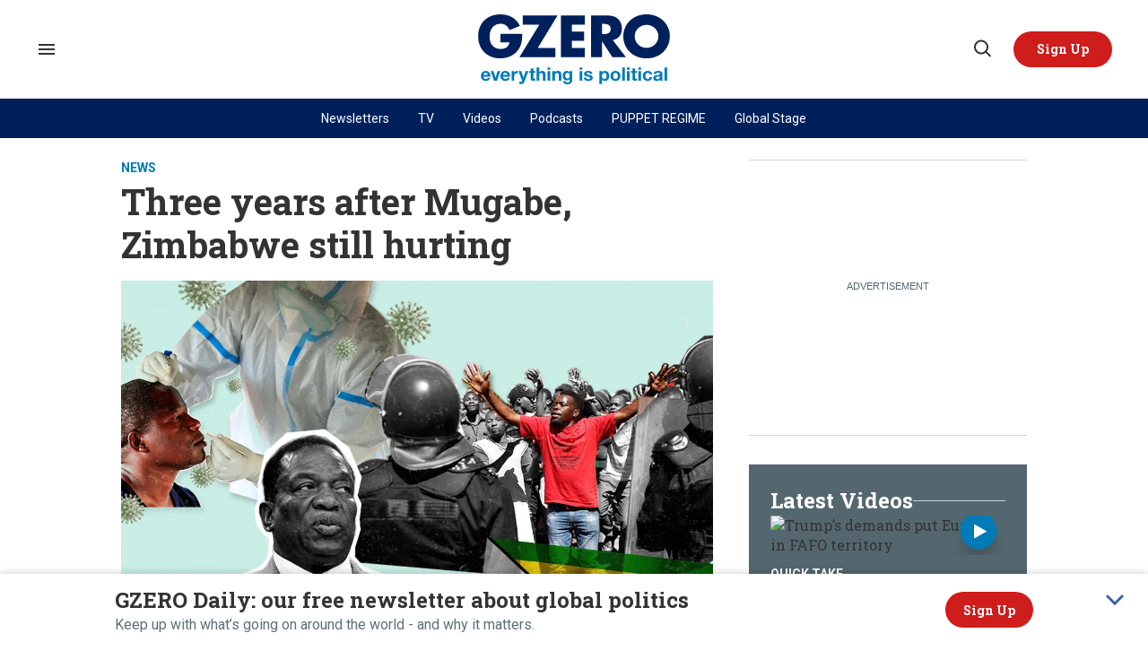

--- FILE ---
content_type: text/html; charset=utf-8
request_url: https://www.gzeromedia.com/three-years-after-mugabe-zimbabwe-still-hurting
body_size: 102186
content:
<!DOCTYPE html><!-- Powered by RebelMouse. https://www.rebelmouse.com --><html lang="en"><head prefix="og: https://ogp.me/ns# article: https://ogp.me/ns/article#"><script type="application/ld+json">{"@context":"https://schema.org","@type":"BreadcrumbList","itemListElement":[{"@type":"ListItem","id":"https://www.gzeromedia.com/news/","item":"https://www.gzeromedia.com/news/","name":"News","position":1}]}</script><script type="application/ld+json">



{
  "@context": "https://schema.org",
  "@type": "NewsArticle",
  "author": [
    
      {
        "@type": "Person",
        "name": "Carlos Santamaria",
        "identifier": "20277848",
        "url": "https://www.gzeromedia.com/u/carlossantamaria",
        "description": "Carlos Santamaria is a former senior writer at GZERO.",
        
        
        
        "image": {
          "@type": "ImageObject",
          "url": "https://www.gzeromedia.com/media-library/eyJhbGciOiJIUzI1NiIsInR5cCI6IkpXVCJ9.eyJpbWFnZSI6Imh0dHBzOi8vYXNzZXRzLnJibC5tcy8yNDY4Njc4OS9vcmlnaW4ucG5nIiwiZXhwaXJlc19hdCI6MTgwNjY0NzM3N30.xmAY0xNrT9JCX5PnIneqLZoUUYy859aBtut8jP-duew/image.png?width=210"
        }
      }
      
    
  ],
  "headline": "Three years after Mugabe, Zimbabwe still hurting",
  "identifier": "2646874225",
  "mainEntityOfPage": {
    "@type": "WebPage",
    "@id": "https://www.gzeromedia.com/three-years-after-mugabe-zimbabwe-still-hurting"
  },
  "url": "https://www.gzeromedia.com/three-years-after-mugabe-zimbabwe-still-hurting",
  "thumbnailUrl": "https://www.gzeromedia.com/media-library/image.jpg?id=23531361&amp;width=210",
  "description": "As popular anger grows, Zimbabwe&#39;s plight offers a sobering lesson: removing a dictator doesn&#39;t necessarily make things better — particularly if his system and his cronies remain in power.Read the full story.",
  "keywords": "
    zimbabwe,robert mugabe,emmerson mnangagwa,hyperinflation",
    "datePublished": "2020-08-03T21:06:58Z",
    "dateModified": "2023-02-22T15:17:20Z",
    "image": [
      {
          "@type": "ImageObject",
          "url": "https://www.gzeromedia.com/media-library/image.jpg?id=23531361&amp;width=1245&amp;height=700&amp;coordinates=0%2C55%2C0%2C55",
          "width": 1245,
          "height": 700
      }
    ],
     
  "publisher": {
      "@type": "Organization",
      "name": "GZERO Media",        
      "logo": {
          "@type": "ImageObject",
          "url": "https://assets.rebelmouse.io/eyJhbGciOiJIUzI1NiIsInR5cCI6IkpXVCJ9.eyJpbWFnZSI6Imh0dHBzOi8vYXNzZXRzLnJibC5tcy8xOTYzNjk4OC8yMDAweC5wbmciLCJleHBpcmVzX2F0IjoxNzQ2NzI4MTkxfQ._81hwKBKoTwlrf1YMWI49U3xw3pGkG593a4WGfR58Ig/img.png?width=210"
      }
  }
}</script><style>article, aside, details, figcaption, figure, footer, header, hgroup, nav, section{display:block;}html{-webkit-text-size-adjust:100%;-ms-text-size-adjust:100%;}body{margin:0;}body, button, input, select, textarea{;}::-moz-selection{background:#145a7c;color:#fff;text-shadow:none;}::selection{background:#145a7c;color:#fff;text-shadow:none;}:focus{outline:5px auto #2684b1;}a:hover, a:active{outline:0;}b, strong{font-weight:bold;}hr{display:block;height:1px;border:0;border-top:1px solid #ccc;margin:1em 0;padding:0;}q:before, q:after{content:"";content:none;}ul, ol{margin:1em 0;padding:0 0 0 40px;}nav ul, nav ol{list-style:none;list-style-image:none;margin:0;padding:0;}img{border:0;-ms-interpolation-mode:bicubic;vertical-align:middle;}svg:not(:root){overflow:hidden;}form{margin:0;}label{cursor:pointer;}button, input{line-height:normal;}button, input[type="button"], input[type="reset"], input[type="submit"]{cursor:pointer;-webkit-appearance:button;}input[type="checkbox"], input[type="radio"]{box-sizing:border-box;padding:0;}input[type="search"]::-webkit-search-decoration{-webkit-appearance:none;}button::-moz-focus-inner, input::-moz-focus-inner{border:0;padding:0;}input:invalid, textarea:invalid{background-color:#fccfcc;}.hidden{visibility:hidden;display:none !important;}.visuallyhidden.focusable:active, .visuallyhidden.focusable:focus{clip:auto;height:auto;margin:0;overflow:visible;position:static;width:auto;}.clearfix:before, .clearfix:after{content:"";}.clearfix:after{clear:both;}.clearfix{zoom:1;}html{font-size:10px;font-family:Roboto, sans-serif;line-height:1.4;color:#1f1f1f;font-weight:normal;}body, button, input, select, textarea{font-family:Roboto, sans-serif;color:#1f1f1f;}.col, body{font-size:1.6rem;line-height:1.4;}a{color:#242424;text-decoration:none;}a:hover{color:#242424;}.with-primary-color:hover{color:#242424;}.js-tab, .js-keep-reading, .js-toggle{cursor:pointer;}button:focus, input[type="text"], input[type="email"]{outline:0;}audio, canvas, iframe, img, svg, video{vertical-align:middle;max-width:100%;}.main{position:relative;overflow:hidden;}.display-block{display:block;}.cover-all{position:absolute;width:100%;height:100%;}.fa{font-family:FontAwesome, fontawesome-mini !important;}.fa.fa-instagram{font-size:1.15em;}.fa-googleplus:before{content:"";}.post-partial, .overflow-visible{overflow:visible !important;}.js-scroll-trigger{display:block;width:100%;}.color-inherit:hover, .color-inherit{color:inherit;}.h1, .h2{margin:0;padding:0;font-size:1em;font-weight:normal;}.lazyload-placeholder{display:none;position:absolute;text-align:center;background:#0000001a;top:0;bottom:0;left:0;right:0;}.runner-spinner{position:absolute;top:0;bottom:0;left:0;right:0;margin:auto;width:50px;}.runner-spinner:before{content:"";display:block;padding-top:100%;}.sm-mt-0:not(:empty):before, .sm-mt-1:not(:empty):before, .sm-mt-2:not(:empty):before, .sm-mb-0:not(:empty):after, .sm-mb-1:not(:empty):after, .sm-mb-2:not(:empty):after, .md-mt-0:not(:empty):before, .md-mt-1:not(:empty):before, .md-mt-2:not(:empty):before, .md-mb-0:not(:empty):after, .md-mb-1:not(:empty):after, .md-mb-2:not(:empty):after, .lg-mt-0:not(:empty):before, .lg-mt-1:not(:empty):before, .lg-mt-2:not(:empty):before, .lg-mb-0:not(:empty):after, .lg-mb-1:not(:empty):after, .lg-mb-2:not(:empty):after{content:"";display:block;overflow:hidden;}.sm-mt-0:not(:empty):before{margin-bottom:0;}.sm-mt-1:not(:empty):before{margin-bottom:-10px;}.sm-mt-1 > *{margin-top:10px;}.sm-mt-2:not(:empty):before{margin-bottom:-20px;}.sm-mb-0:not(:empty):after{margin-top:0;}.sm-mb-1:not(:empty):after{margin-top:-10px;}.sm-mb-1 > *{margin-bottom:10px;}.sm-mb-2:not(:empty):after{margin-top:-20px;}.sm-mb-2 > *{margin-bottom:20px;}@media (min-width: 768px){.md-mt-0:not(:empty):before{margin-bottom:0;}}@media (min-width: 768px){.md-mt-1:not(:empty):before{margin-bottom:-10px;}}@media (min-width: 768px){.md-mt-2:not(:empty):before{margin-bottom:-20px;}}@media (min-width: 768px){.md-mb-0:not(:empty):after{margin-top:0;}}@media (min-width: 768px){.md-mb-1:not(:empty):after{margin-top:-10px;}}@media (min-width: 768px){.md-mb-2:not(:empty):after{margin-top:-20px;}}@media (min-width: 1024px){.lg-mt-0:not(:empty):before{margin-bottom:0;}}@media (min-width: 1024px){.lg-mt-1:not(:empty):before{margin-bottom:-10px;}}@media (min-width: 1024px){.lg-mt-2:not(:empty):before{margin-bottom:-20px;}}@media (min-width: 1024px){.lg-mb-0:not(:empty):after{margin-top:0;}}@media (min-width: 1024px){.lg-mb-1:not(:empty):after{margin-top:-10px;}}@media (min-width: 1024px){.lg-mb-2:not(:empty):after{margin-top:-20px;}}.mb-2 > *{margin-bottom:20px;}.mb-2 > :last-child{margin-bottom:0;}.v-sep > *{margin-bottom:20px;}@media (min-width: 768px){.v-sep > *{margin-bottom:40px;}}.v-sep > :last-child{margin-bottom:0;}@media only screen and (min-width: 768px){.hide-tablet-and-desktop{display:none !important;}}.row.px10{margin-left:-10px;margin-right:-10px;}.row.px10 > .col{padding-left:10px;padding-right:10px;}.row.px20{;}.row.px20 > .col{;}.row{margin-left:auto;margin-right:auto;overflow:hidden;}.row:after{content:"";display:table;clear:both;}.row:not(:empty){margin-bottom:-20px;}.col{margin-bottom:20px;}@media (min-width: 768px){.col{margin-bottom:40px;}}@media (min-width: 768px){.row:not(:empty){margin-bottom:-40px;}}.row .col{;}.row .col.s12{width:100%;}@media only screen and (min-width: 768px){.row .col.m12{width:100%;}}@media only screen and (min-width: 1024px){.row .col.l3{width:25%;}}@media only screen and (min-width: 1024px){.row .col.l4{width:33.3333%;}}@media only screen and (min-width: 1024px){.row .col.l8{width:66.6667%;}}@media only screen and (min-width: 1024px){.row .col.l9{width:75%;}}@media only screen and (min-width: 1024px){.row .col.l12{width:100%;}}.widget{position:relative;box-sizing:border-box;}.widget:hover .widget__headline a{color:#242424;}.widget__headline{font-family:Roboto, sans-serif;color:#1f1f1f;cursor:pointer;}.widget__headline-text{font-family:inherit;color:inherit;word-break:break-word;}.image, .widget__image{background-position:center;background-repeat:no-repeat;background-size:cover;display:block;z-index:0;}.widget__play{position:absolute;width:100%;height:100%;text-align:center;}.rm-widget-image-holder{position:relative;}.rm-widget-image-holder .widget__play{top:0;left:0;}.widget__product-buy-btn:hover{color:#fff;}.rebellt-item.parallax.has-description:before, .rebellt-item.parallax.has-description:after{content:"";display:block;padding-bottom:100%;}.rebellt-item.parallax.has-description.is--mobile:before, .rebellt-item.parallax.has-description.is--mobile:after{padding-bottom:90vh;}.rebellt-ecommerce--btn:hover{color:#fff;}.rebelbar.skin-simple .rebelbar__menu-toggle:hover{color:#242424;}.rebelbar.skin-simple .rebelbar__section-link:hover{color:#242424;}.menu-global{display:none;width:100%;position:fixed;z-index:3;color:#fff;background-color:#1a1a1a;height:100%;font-size:1.8rem;overflow-y:auto;overflow-x:hidden;line-height:1.6em;}@media (min-width: 768px){.menu-global{display:block;max-width:320px;top:0;-webkit-transform:translate(-320px);transform:translate(-320px);transform:translate3d(-320px, 0, 0);}}@media (min-width: 768px){.menu-global, .all-content-wrapper{transition:transform .2s cubic-bezier(.2, .3, .25, .9);}}.menu-overlay{position:fixed;top:-100%;left:0;height:0;width:100%;cursor:pointer;visibility:hidden;opacity:0;transition:opacity .2s;}.rm-embed-container.rm-embed-tiktok blockquote > section:before{content:"";display:block;width:100%;height:300px;border-radius:8px;}.logo__image, .image-element__img, .rm-lazyloadable-image{max-width:100%;height:auto;}.logo__image, .image-element__img{width:auto;}.sharebar a:hover{text-decoration:none;color:#fff;}.sharebar.with-first-button-caption:not(.enable-panel) .share:first-child:after{content:"Share";padding-left:5px;vertical-align:middle;}.share-media-panel-pinit_share:hover{opacity:.9;}@media (min-width: 768px){.sharebar.with-first-button-caption:not(.enable-panel) .share:first-child:after{content:"Share this story";padding-left:10px;vertical-align:middle;text-transform:uppercase;}}.action-btn{display:block;font-size:1.6rem;color:#242424;cursor:pointer;border:2px solid #242424;border-color:#242424;border-radius:2px;line-height:1em;padding:1.6rem;font-weight:700;text-align:center;}.action-btn:hover{color:#242424;border:2px solid #242424;border-color:#242424;}.module-headline__text{font-size:3rem;font-weight:700;color:#242424;}@media (min-width: 768px){.module-headline__text{font-size:3.6rem;}}.search-form__text-input:focus, .search-form__submit:focus{border:0;-webkit-box-shadow:none;-moz-box-shadow:none;box-shadow:none;outline:0;}.search-widget{position:relative;}.search-widget__input, .search-widget__submit{border:none;padding:0;margin:0;color:#1f1f1f;background:none;font-size:inherit;line-height:inherit;}.social-links__link{line-height:0;border-radius:50%;text-align:center;position:relative;vertical-align:middle;color:#fff;}.social-links__link:hover{color:#fff;}.social-links__link > span{position:absolute;top:0;left:0;right:0;bottom:0;margin:auto;height:1em;}.body hr{display:none;}.tags{color:#242424;margin:0 -5px;}.tags__item{margin:5px;display:inline-block;}.tags .tags__item{line-height:1;}@media (min-width: 768px){.tags{margin:0 -10px;}}@media (min-width: 768px){.tags__item{margin:10px;}}.subscription-widget .social-links__link:hover{color:#242424;border-color:#242424;background:none;}.newsletter-element__form{text-align:center;position:relative;max-width:500px;margin-left:auto;margin-right:auto;}.newsletter-element__submit, .newsletter-element__input{border:0;padding:10px;font-size:1.6rem;font-weight:500;height:40px;line-height:20px;margin:0;}.newsletter-element__submit{background:#242424;color:#fff;position:absolute;top:0;right:0;}.newsletter-element__submit:hover{opacity:.9;}.newsletter-element__input{background:#f4f4f4;width:100%;color:#8f8f8f;padding-right:96px;box-sizing:border-box;}.rm-breadcrumb__list{margin:0;padding:0;}.rm-breadcrumb__item{list-style-type:none;display:inline;}.rm-breadcrumb__item:last-child .rm-breadcrumb__separator{display:none;}.rm-breadcrumb__item:last-child .rm-breadcrumb__link, .rm-breadcrumb__link.disabled{;}.social-tab-i .share-fb:after, .social-tab-i .share-tw:after{content:none;}.social-tab-i .icons-share.fb:before{content:"";}.social-tab-i .icons-share.tw:before{content:"";}.social-tab-i .icons-share.pt:before{content:"";}.social-tab-i .icons-share.tl:before{content:"";}.social-tab-i .icons-share.em:before{content:"";}.social-tab-i .icons-share.sprite-shares-close:before{content:"";}.social-tab-i .icons-share.sprite-shares-share:before{content:"";}@media only screen and (min-width: 769px){.share-tab-img:hover .social-tab-i{display:block;}}.accesibility-hidden{border:0;clip:rect(1px 1px 1px 1px);clip:rect(1px, 1px, 1px, 1px);height:1px;margin:-1px;overflow:hidden;padding:0;position:absolute;width:1px;background:#000;color:#fff;}.posts-custom .posts-wrapper:after{content:"";display:block;margin-bottom:-20px;}.posts-custom .widget{margin-bottom:20px;width:100%;}.posts-custom .widget__headline, .posts-custom .social-date{display:block;}.posts-custom .social-date{color:#a4a2a0;font-size:1.4rem;}.posts-custom[data-attr-layout_headline] .widget{vertical-align:top;}.posts-custom[data-attr-layout_headline="top"] .widget{vertical-align:bottom;}.posts-custom .posts-wrapper{margin-left:0;margin-right:0;}.posts-custom .widget{display:inline-block;}.posts-custom article{margin:0;box-sizing:border-box;font-size:1.6rem;line-height:1.4;}.posts-custom .widget__headline{font-size:1em;font-weight:700;word-wrap:break-word;}.posts-custom .widget__section{display:block;}.posts-custom .widget__head{position:relative;}.posts-custom .widget__head .widget__body{bottom:0;left:0;box-sizing:border-box;}.posts-custom .main-author__avatar, .posts-custom .social-author__avatar{float:left;border-radius:50%;margin-right:8px;height:30px;width:30px;min-width:30px;overflow:hidden;position:relative;}.posts-custom .main-author__name, .posts-custom .social-author__name{color:#1f1f1f;font-size:1.4rem;font-weight:700;line-height:1.4;display:inline;overflow:hidden;text-overflow:ellipsis;white-space:nowrap;position:relative;}.posts-custom .main-author__name:hover, .posts-custom .social-author__name:hover, .posts-custom .main-author__social-name:hover, .posts-custom .social-author__social-name:hover{color:#242424;}.posts-custom[data-attr-layout_carousel] .posts-wrapper:after{margin-bottom:0 !important;}.posts-custom .slick-arrow:before{position:absolute;left:0;right:0;width:13px;bottom:0;top:0;margin:auto;height:16px;}.posts-custom .slick-arrow:hover{background:#242424;opacity:1;}.posts-custom .slick-dots .slick-active button, .posts-custom .slick-dots button:hover{background:#242424;}.posts-custom hr{display:none;}.posts-custom{;}.posts-custom a{word-wrap:break-word;}.posts-custom .widget__shares{margin-left:-10px;margin-right:-10px;font-size:0;}.posts-custom .widget__shares .share{display:inline-block;padding:5px;line-height:0;width:25px;height:25px;border-radius:50%;margin:0 10px;font-size:1.5rem;text-align:center;position:relative;vertical-align:middle;color:#fff;}.posts-custom .widget__shares .share:hover{color:#fff;}.posts-custom .widget__shares i{position:absolute;top:0;left:0;right:0;bottom:0;margin:auto;height:1em;}.widget__shares button.share, .social-tab-buttons button.share{box-sizing:content-box;}.post-splash-custom .widget__shares .share:hover{color:#fff;}.post-authors__fb-like[fb-xfbml-state="rendered"]:before{content:"Like us on Facebook";line-height:20px;display:inline-block;vertical-align:middle;margin-right:15px;}.post-author{display:inline;}.post-author__avatar, .post-author__name{display:inline-block;vertical-align:middle;}.post-pager__btn:hover{background:#242424;color:#fff;}.post-pager__btn:hover .fa{padding:0 5px;}.list{display:block;margin-left:-1em;margin-right:-1em;padding:0;}.list__item{display:inline-block;padding:1em;}.widget__head .rm-lazyloadable-image{width:100%;}.share-plus:hover{background-color:#aaa;}.share-facebook, .share-fb{background-color:#1777f2;}.share-facebook:hover, .share-fb:hover{background-color:#318bff;}.share-twitter, .share-tw{background-color:#50abf1;}.share-twitter:hover, .share-tw:hover{background-color:#00a8e5;}.share-apple:hover{background-color:#333;}.share-linkedin{;}.share-linkedin:hover{background:#006da8;}.share-pinterest:hover{background:#bb2020;}.share-googleplus:hover{background-color:#c73c26;}.share-email{background-color:#5e7286;}.share-email:hover{background:#48596b;}.share-tumblr:hover{background-color:#243c53;}.share-sms:hover{background-color:#fd7e14;}.share-instagram{background-color:#3f729b;}.share-instagram:hover{background-color:#4b88b9;}.share-youtube{background-color:#cd201f;}.share-youtube:hover{background-color:#ea2524;}.share-linkedin{background-color:#0077b5;}.share-linkedin:hover{background-color:#005d8e;}.share-slack:hover{background-color:#0077b5;}.share-openid:hover{background-color:#e6881c;}.share-copy-link{background-color:#159397;}:root{--primary-font-family:"Roboto Slab", serif;--secondary-font-family:"Roboto", sans-serif;--container-width:1440px;--small-container-width:1250px;--container-min-padding:16px;--splash-post-mobile-adjustment-margin:-16px;}@media (min-width: 768px){:root{--container-min-padding:24px;}}@media (min-width: 1024px){:root{--container-min-padding:40px;}}:root{--vertical-spacing-level-1:32px;--vertical-spacing-level-2:24px;--vertical-spacing-level-3:16px;--horizontal-spacing-level-1:16px;--horizontal-spacing-level-2:0;--horizontal-spacing-level-3:16px;--vertical-spacing-between-post-items:12px;--horizontal-spacing-between-post-items:16px;}@media (min-width: 768px) and (max-width: 1023px){:root{--vertical-spacing-level-1:40px;--vertical-spacing-level-2:24px;--vertical-spacing-level-3:16px;--horizontal-spacing-level-1:32px;--horizontal-spacing-level-2:24px;--horizontal-spacing-level-3:16px;}}@media (min-width: 1024px){:root{--vertical-spacing-level-1:52px;--vertical-spacing-level-2:32px;--vertical-spacing-level-3:24px;--horizontal-spacing-level-1:40px;--horizontal-spacing-level-2:32px;--horizontal-spacing-level-3:24px;--horizontal-spacing-between-post-items:32px;}}.main{background-color:#fff;}.main, .row{overflow:initial;}a:hover{text-decoration:underline;}.clearfix:before, .clearfix:after{display:none;}body *{box-sizing:border-box;}button{padding:0;margin:0;border:0;background:none;}button:focus, input:focus{outline:1px solid #2684b1;box-sizing:border-box;}.sm-mb-2:not(:empty):after, .row:not(:empty), .col, .sm-mb-1 > *, .sm-mt-1:not(:empty):before, .sm-mb-1:not(:empty):after, .posts-custom .posts-wrapper:after, .mb-2 > *, .v-sep > *, .sm-mb-2 > *{margin-bottom:0;margin-top:0;}.sm-mb-2:not(:empty):after, .sm-mt-1:not(:empty):before, .sm-mb-1:not(:empty):after, .posts-custom .posts-wrapper:after, .sm-mb-2:not(:empty):after, .sm-mt-1:not(:empty):before, .sm-mb-1:not(:empty):after, .posts-custom .posts-wrapper:after{display:none;}.sm-mb-2:not(:empty):after, .row:not(:empty), .col, .sm-mb-1 > *, .sm-mt-1:not(:empty):before, .sm-mb-1:not(:empty):after, .posts-custom .posts-wrapper:after, .mb-2 > *, .sm-mt-1 > *{margin-top:0;margin-bottom:0;}.posts-custom:before, .posts-custom:after, .posts-wrapper:after, .posts-wrapper:before, .posts-custom article:before, .posts-custom article:not(:empty):after, .posts-custom article > .row:after, .posts-custom article > .row:before, .posts-custom .widget__body:after, .posts-custom .widget__body:before, .posts-custom .widget.col:after, .sm-mb-1:not(:empty):after, .row:after{display:none;}.row.px20{margin-left:0;margin-right:0;}.row.px20 > .col{padding-left:0;padding-right:0;}.posts-custom .widget, .posts-custom .widget .col, .posts-custom .widget__body, .posts-custom .widget__headline, .posts-custom .widget__head{margin:0;padding:0;}.widget > article .row{overflow:visible;margin:0;}.widget .row .col{float:none;margin:0;}.row .col{float:none;box-sizing:border-box;}.posts-custom .widget__shares, .list{margin-left:0;margin-right:0;}.social-links{margin:0;display:flex;justify-content:center;}.social-links__link{padding:0;height:32px;width:32px;font-size:18px;margin:0;display:inline-flex;align-items:center;justify-content:center;background-color:#0000;background-repeat:no-repeat !important;background-position:center !important;}.social-links__link:not(:last-child){margin-right:16px;}.social-links__link > span{display:none;}.posts-custom .widget__shares a, .posts-custom .widget__shares .share{border-radius:50%;padding:0;margin:0;height:32px;width:32px;background-repeat:no-repeat !important;background-position:center !important;}.share-tab-img:hover .social-tab-i, .posts-custom .widget__shares i, .posts-custom .widget__shares svg{display:none;}attribute_set{display:none !important;}a, t .btn, input, button{transition:all .1s;}p{margin:0 0 1em;}p:last-child{margin:0;}body{background-color:#fff;font-family:var(--primary-font-family);color:var(--primary-text-color);font-size:10px;line-height:var(--normal-line-height);-webkit-font-smoothing:antialiased;-moz-osx-font-smoothing:grayscale;text-rendering:optimizelegibility;font-smooth:always;}html{margin-right:calc(100% - 100vw);overflow-x:hidden;}.posts-custom{font-family:var(--primary-font-family);}.page-headline__text, .custom-mobile-large-module-headline .module-headline__text, .search-modal-heading.ai-enabled, .text-large{font-family:var(--primary-font-family);font-size:34px;font-style:normal;font-weight:700;line-height:var(--small-line-height);}.text-medium-large-post-headline .widget .widget__headline, .medium-large-heading.module__heading, .from-your-site__headline:before, .body h2, .user-profile .site-title-edit, .newsletter-modal__headline, .module-headline__text, .search-modal-heading, .rebellt-ecommerce--price, .podcast-name, .text-medium-large{font-family:var(--primary-font-family);font-size:26px;font-style:normal;font-weight:700;line-height:var(--small-line-height);text-transform:none;}.newsletter__wrapper--sidebar .newsletter-headline, .testimonials-wrapper .module-headline__text, .search-result .module-headline__text, .author_title, .text-medium{font-family:var(--primary-font-family);font-size:20px;font-style:normal;font-weight:600;line-height:var(--small-line-height);}.recirculation_heading .text-element{font-family:var(--secondary-font-family);font-size:21px;font-style:normal;font-weight:700;line-height:var(--normal-line-height);}.topbar__hamburger .list__item[rel="title-link"]:nth-of-type(1){font-family:var(--primary-font-family);font-size:18px;font-style:normal;font-weight:700;line-height:var(--normal-line-height);}.medium-particle-headline h2[data-role="headline"], .medium-particle-headline h3[data-role="headline"], .medium-post-headline .widget .widget__headline{font-family:var(--primary-font-family);font-size:18px;font-style:normal;font-weight:600;line-height:var(--normal-line-height);}.module-profile-page .user-info__role, .article .tags:before{font-family:var(--secondary-font-family);font-size:18px;font-style:normal;font-weight:700;line-height:var(--normal-line-height);}.around-the-web__link, .from-your-site__link, .user-profile .site-bio a, .article .body-description, .text-article-paragraph, .paragraph-x3 .body-description, .article.paragraph-x3 .body-description, .video-post .paragraph-x3 h5, .video-post .paragraph-x3 a{font-family:var(--secondary-font-family);font-size:18px;font-style:normal;font-weight:400;line-height:var(--normal-line-height);}.around-the-web__headline:before, .widget .widget__subheadline, .newsletter .text-element, .expanded .expand-mobile-search, .text-small{font-family:var(--primary-font-family);font-size:16px;font-style:normal;font-weight:700;line-height:var(--small-line-height);}.video-banner__description p, .show-container p, .with-see-all-link a:after, .newsletter-subheadline, .custom-paragraph .body-description, .widget .widget__subheadline *{font-family:var(--secondary-font-family);font-size:16px;font-style:normal;font-weight:400;line-height:var(--normal-line-height);}.sticky-newsletter h3, .sticky-newsletter .text-element, .breaking--news__banner .posts-custom .widget__headline{font-family:var(--primary-font-family);font-size:14px;font-style:normal;font-weight:700;line-height:var(--normal-line-height);}.sticky-newsletter p{color:#5e7178;font-family:var(--secondary-font-family);font-size:10px;font-weight:400;line-height:var(--normal-line-height);}.extra-small-post-headline .widget .widget__headline, .numbered-post .widget__head a:before, .feautured-event-post .snark-line, .text-extra-small{font-family:var(--primary-font-family);font-size:14px;font-weight:700;line-height:var(--small-line-height);}.btn.btn-outline, .breaking--news__banner .posts-custom .widget__headline-text:after{font-family:var(--primary-font-family);font-size:14px;font-weight:600;line-height:var(--normal-line-height);}.author_about_html, .profilepage__socials, .search__wrapper .search-widget__input, .newsletter-element__input, .text-label-medium{font-family:var(--primary-font-family);font-size:14px;font-weight:400;line-height:var(--small-line-height);}.article .body ol li:before, .search-ai-powered, .embed_blur_overflow p, .text-label{font-family:var(--primary-font-family);font-size:12px;font-weight:400;line-height:var(--small-line-height);letter-spacing:0;}.rm-breadcrumb__item, .rm-breadcrumb__link, .rm-breadcrumb__separator, .text-breadcrumb{font-family:var(--primary-font-family);font-size:14px;font-style:normal;font-weight:400;line-height:var(--small-line-height);}.article .body-description, .hamburger .search-widget .search-widget__input, .user-profile .site-bio, .recirculation_unit .widget .widget__headline, .search-detail .search-widget__input, .newsletter-description .text-element, .newsletter-testimonial .ql-editor{font-family:var(--secondary-font-family);font-size:16px;font-style:normal;font-weight:400;line-height:var(--large-line-height);}.widget .widget__section, .post-tags-primary-link, .text-article-cards-primary-tag{font-family:var(--secondary-font-family);font-size:14px;font-style:normal;font-weight:700;line-height:var(--normal-line-height);text-transform:uppercase;}.extra-2-small-post-headline .widget .widget__headline, .widget .social-date, .text-article-cards-date{font-family:var(--secondary-font-family);font-size:13px;font-style:normal;font-weight:400;line-height:var(--small-line-height);}.splash_post .widget .photo-caption, .splash_post .widget .photo-credit, .testimonial-author .ql-editor, .widget .social-author__name, .author-date-byline, .post-date, .author_job_title, .text-article-cards-author_name{font-family:var(--secondary-font-family);font-size:13px;font-style:normal;font-weight:400;line-height:var(--small-line-height);}.widget .photo-caption, .widget .photo-credit, .widget__shares:before, .article .media-photo-credit, .article .media-photo-credit p, .widget .photo-credit-none, .widget .photo-credit-none *, .text-article-credit{font-family:var(--secondary-font-family);font-size:12px;font-style:normal;font-weight:400;line-height:var(--small-line-height);}.btn.subscribe, .text-button-xs{font-family:var(--primary-font-family);font-size:11px;font-style:normal;font-weight:700;line-height:var(--large-line-height);}.btn, .text-button-s{font-family:var(--primary-font-family);font-size:12px;font-style:normal;font-weight:700;line-height:var(--large-line-height);}.video-banner__sponsor p, .sponsored__article .widget .social-author__name, .tags__item, .custom-small-label .widget .widget__section{font-family:var(--secondary-font-family);font-size:12px;font-style:normal;font-weight:700;line-height:var(--normal-line-height);}.full_bio, .podcast-url, .text-button-M{font-family:var(--primary-font-family);font-size:14px;font-style:normal;font-weight:700;line-height:var(--large-line-height);}.btn.button-load-more, .btn.custom-button-load-more, .btn-wrapper > .text-element, .search-detail .search-widget__submit, .article .body-description .widget__show-more, .keep_reading_link, .newsletter-modal .newsletter-element__submit, .wrap-404 .btn, .search__wrapper .search-widget__submit:after, .rebellt-ecommerce--btn, .newsletter-element__submit, .text-button-large{font-family:var(--primary-font-family);font-size:16px;font-style:normal;font-weight:700;line-height:var(--large-line-height);}.footer__inner .footer__column--follow .text-element{font-family:var(--primary-font-family);font-size:16px;font-style:normal;font-weight:700;line-height:var(--normal-line-height);}.navbar .menu_item .text-element, .topbar_row_1 .list, .text-navbar-section-links, .hamburger-links .list{font-family:var(--secondary-font-family);font-size:12px;font-style:normal;font-weight:400;line-height:var(--small-line-height);}.footer__inner .footer__top .list .list__item:first-child{font-family:var(--primary-font-family);font-size:18px;font-style:normal;font-weight:700;line-height:var(--normal-line-height);}.topbar__hamburger .list__item, .footer__inner .footer__top .list__item, .footer__inner .text-element{font-family:var(--secondary-font-family);font-size:14px;font-style:normal;font-weight:400;line-height:var(--normal-line-height);}.consent-checkbox, .footer__inner .footer__bottom .list__item, .footer__inner .footer__bottom .text-element{font-family:var(--secondary-font-family);font-size:12px;font-style:normal;font-weight:400;line-height:var(--normal-line-height);}.widget .widget__headline{font-family:var(--primary-font-family);font-size:24px;font-style:normal;font-weight:700;line-height:var(--normal-line-height);}.with-underline, .with-decorator{font-family:var(--primary-font-family);font-size:24px;font-style:normal;font-weight:800;line-height:var(--normal-line-height);}.recirculation_unit .posts-custom .widget .widget__headline{font-family:var(--secondary-font-family);font-size:17px;font-style:normal;font-weight:400;line-height:var(--small-line-height);}.small-post-headline .widget .widget__headline{font-family:var(--primary-font-family);font-size:15px;font-style:normal;font-weight:600;line-height:var(--normal-line-height);}@media (min-width: 1024px){.custom-desktop-post-headline .widget .widget__subheadline *, .btn, .text-button-large{font-family:var(--primary-font-family);font-size:16px;font-style:normal;font-weight:700;line-height:var(--large-line-height);}}@media (min-width: 1024px){.navbar .menu_item .text-element, .btn.subscribe, .text-button-M{font-size:14px;}}@media (min-width: 1024px){.page-headline__text, .custom-desktop-extra-large-3-post-headline .widget .widget__headline, .custom-desktop-extra-large-3-post-headline.splash_post .widget .widget__headline{font-family:var(--primary-font-family);font-size:40px;font-style:normal;font-weight:700;line-height:var(--small-line-height);}}@media (min-width: 1024px){.medium-large-heading.module__heading, .splash_post .widget .widget__headline, .custom-desktop-large-post-headline .widget .widget__headline, .from-your-site__headline:before, .newsletter-modal__headline, .body h2, .search-modal-heading, .text-large{font-family:var(--primary-font-family);font-size:34px;font-style:normal;font-weight:700;line-height:var(--small-line-height);}}@media (min-width: 1024px){.recirculation_unit .posts-custom .widget .widget__headline{font-family:var(--secondary-font-family);font-size:18px;font-style:normal;font-weight:400;line-height:var(--normal-line-height);}}@media (min-width: 1024px){.newsletter__wrapper--sidebar .newsletter-headline, .wrap-404 h2, .around-the-web__headline:before, .custom-desktop-medium-large-module-headline .module-headline__text, .custom-desktop-medium-large-post-headline .widget .widget__headline, .text-medium-large{font-family:var(--primary-font-family);font-size:26px;font-style:normal;font-weight:700;line-height:var(--small-line-height);}}@media (min-width: 1024px){.sticky-newsletter h3{font-family:var(--primary-font-family);font-size:24px;font-weight:700;line-height:var(--normal-line-height);}}@media (min-width: 1024px){.sticky-newsletter p{font-family:var(--secondary-font-family);font-size:16px;font-weight:400;line-height:var(--normal-line-height);}}@media (min-width: 1440px){.navbar .menu_item .text-element{font-size:16px;}}.search-modal-heading, .search-modal-heading-byline, .search-modal-latest-stories .module-headline__text, .search-modal-latest-stories .widget .widget__headline, .custom-desktop-post-headline .widget .widget__subheadline *, .recirculation_heading .text-element, .body h2, .body h3, .sticky-newsletter--collapsed .text-element a:hover, .sticky-newsletter__container h3, .breaking--news__banner .posts-custom .widget:hover .widget__headline a.widget__headline-text, .widget .widget__headline, .widget .widget__subheadline, .module-headline__text, .posts-custom blockquote, .link-out-icon, .widget:hover .widget__headline a, .search-detail .search-widget__input, .search-ai-powered, .article .tags:before, .newsletter-testimonial .ql-editor *, .primary-text-color{color:var(--primary-text-color);}.container__about .posts__about-us, .newsletter-modal .text-medium, .user-profile .site-bio a, .user-profile .site-bio a:hover, .user-info__role + p, .author-date-byline a, .article .body-description, .text-article-paragraph, .article .body-description blockquote, .author_job_title, .profilepage__socials, .photo-credit, .photo-caption, .search__wrapper .search-widget__input, .widget .social-author, .widget .social-date, .widget .social-author__name:before, .rm-breadcrumb__item:last-child .rm-breadcrumb__link, .hamburger .search-widget__input, .hamburger .search-widget__input::placeholder, .newsletter .newsletter-element__input, .newsletter-modal .newsletter-element__input, .article .widget__shares:before, .author-date-byline, .post-date, .media-caption, .media-photo-credit, .media-caption *, .media-photo-credit *, .secondary-text-color{color:var(--secondary-text-color);}.show-container h3, .show-container p, .btn.btn-outline:hover, .numbered-post .widget__head a:before, .topbar__hamburger .list__item a, .topbar__hamburger .list__item a:hover, .consent-checkbox, .consent-checkbox a, .consent-checkbox, .consent-checkbox a:hover, .background-blue a, .background-blue a:hover, .background-blue .widget a.widget__section, .background-blue .widget a.widget__section:hover, .background-blue .widget:hover .widget__headline a, .background-blue .widget .widget__headline, .background-dark a, .background-dark a:hover, .background-dark .widget a.widget__section, .background-dark .widget a.widget__section:hover, .background-dark .widget:hover .widget__headline a, .background-dark .widget .widget__headline, .background-dark .widget .widget__subheadline, .background-dark .widget .widget__subheadline *, .background-dark .widget .photo-caption, .background-dark .module__heading, .navbar .menu_item a, .navbar .menu_item a:hover, .btn, .btn:hover, .action-btn:hover, .btn-wrapper > .text-element, .footer .list__item, .search-detail .search-widget__submit, .white-text-color, .footer__navigation_item .text-element, .footer__social .text-element, .footer__newsletter .text-element, .hamburger .menu_item a, .hamburger .menu_item a:hover, .hamburger-links .list a, .hamburger-links .list, .hamburger .footer-links .list a, .hamburger-social .text-element, .footer__inner .text-element, .breaking--news__banner .posts-custom .widget:hover .widget__headline a, .search__wrapper .search-widget__submit:after, .article .widget__shares a, .article .widget__shares .share, .newsletter .newsletter-element__submit, .hamburger .menu__dropdown .list__item, .sticky-newsletter, .podcast-{color:var(--white-color);}.from-your-site__link, .tags .tags__item, .breaking--news__banner .posts-custom .widget__headline, .text-footer-links{color:var(--primary-text-color);}.sponsored__article .widget .social-author__name:before, .sponsored__article .widget .social-author__name, .custom-author-link .widget .social-author__name, .widget .widget__subheadline * a u, .hover-primary:hover, .hover-primary:hover > a, .container__about .sidebar-column__post-group .widget__subheadline a, .tags .tags__item:hover, .listen-now-link, .listen-now-link:hover, .topbar-sticked .navbar .menu_item a, .topbar-sticked .navbar .menu_item a:hover, .widget .widget__section, .post-tags-primary-link, .text-color-primary-accent-color, .headline-404, a, .widget .social-author__name, .posts-custom .widget__head .social-author__name, .rm-breadcrumb__link, .around-the-web__link, .user-profile .site-title-edit, .links-color, .navbar .dropdown-arrow:after, .wrap-404 h2 span, .module-headline__text span, .article .body-description .widget__show-more, .keep_reading_link, .highlight, .widget__brief > :last-child:after, .embed_blur_overflow p, .module-headline__text a:hover, .add-to-calendar, .event-category, .primary-accent-color-as-color{color:var(--primary-accent-color);}.search__wrapper .search-widget__submit, .btn.btn-outline:hover, .wrap-404 .go-to-home, .search-detail .search-widget__submit, .numbered-post .widget__head a:before, .btn.custom-button-load-more, .btn.button-load-more{background-color:var(--primary-accent-color);}.sticky-newsletter .text-element, .article .body ol li:before, .article .body ul li:before, .share-buttons .social-tab-i .share, .btn, .btn-wrapper > .text-element, .background-primary-color, .newsletter-modal .newsletter-element__submit, .event-card .widget__shares a, .event-card .widget__shares .share, .rebellt-ecommerce--btn, .social-links .social-links__link, .newsletter-testimonial .newsletter-element__submit{background-color:var(--red);}.search-ai-powered, .background-secondary-color{background-color:var(--secondary-accent-color);}.topbarplaceholder, .background-dark .module__heading.with-underline:after, .sticky-newsletter--collapsed .text-element, .sticky-newsletter, .article .body-description .widget__show-more, .keep_reading_link, .newsletter .newsletter-element__input, .hamburger .social-links .social-links__link, .hamburger .search-widget, .search-modal-latest-stories .widget, .sticky-newsletter .newsletter-element__input, .background-white-color{background-color:var(--white-color);}.post-date:before, .hamburger, .from-your-site__link:before, .around-the-web__link:before, .newsletter .newsletter-element__submit, .footer__newsletter .newsletter-element__form button, .rblad-rmdev_sticky, .sticky-newsletter .newsletter-element__submit, .podcast-url, .podcast-url:hover, .background-primary-text-color{background-color:var(--primary-text-color);}.breaking--news__banner .posts-custom .widget__headline-text:after{color:var(--blue);}.background-blue, .footer, .footer .social-links .social-links__link, .topbar_row_2{background-color:var(--dark-blue);}.sticky-newsletter__container p{color:#5e7178;}.recirculation_unit{;}.article .widget__shares a, .article .widget__shares .share, .with-post-shares .widget__shares a, .with-post-shares .widget__shares .share, .background-dark{background-color:var(--secondary-text-color);}.background-sponsored{background-color:var(--sponsored);}.search-module-headline:after, .module__heading.with-underline:after{background-color:var(--bright-blue);}.search-modal-heading{border-color:var(--bright-blue);}.search__wrapper .search-widget__input, .newsletter-modal .newsletter-element__input, .border-tertiary-text-color{border-color:var(--tertiary-text-color);}.recirculation_unit .posts-custom .widget:first-child{;}.module__heading.with-decorator:after{background-color:var(--border);}.btn.btn-outline:hover, .recirculation_heading{border-color:var(--primary-accent-color);}.recirculation_unit{background-color:var(--tertiary-accent-color);}.recirculation_unit .posts-custom .widget:first-child{;}.container{max-width:var(--container-width);margin:0 auto;padding:0 var(--container-min-padding);box-sizing:border-box;display:grid;width:100%;}.content-hidden{margin:0;margin-top:-1px;height:1px;width:1px;overflow:hidden;display:block;}.load-more-scroll-wrapper, .module{display:grid;}.container_with_sidebar .row-wrapper > .row, .section_details_wrapper{display:grid;align-items:start;}.container_with_sidebar .row-wrapper > .row > .col{width:100%;}.main-column, .main-column .load-more-scroll-wrapper, .sidebar{display:grid;}.sidebar{display:none;}.sidebar:has(div){display:grid;}.sticky-wrapper .sticky-item{display:grid;}@media (min-width: 1024px){.sidebar.sticky-wrapper{display:block;height:100%;}}@media (min-width: 1024px){.sticky-wrapper .sticky-item{position:sticky;top:188px;display:grid;}}@media (min-width: 1024px){.container_with_sidebar .row-wrapper > .row{;}}@media (min-width: 1024px){.row-span-2{grid-row:span 2;}}.module, .search-modal-latest-stories, .btn.custom-button-load-more, .btn.button-load-more{margin-top:var(--vertical-spacing-level-1);}.module, .container, .main-column, .sidebar, .container_with_sidebar .row-wrapper > .row, .load-more-scroll-wrapper, .load-more-scroll-wrapper + .rm-loadmore-placeholder, .posts-custom .posts-wrapper, .section_details_wrapper{grid-row-gap:var(--vertical-spacing-level-2);}.numbered-post.image-on-left .posts-wrapper{grid-row-gap:var(--vertical-spacing-level-3);}.container_with_sidebar .row-wrapper > .row, .main-column .load-more-scroll-wrapper, .search__wrapper__inner, .posts-custom .posts-wrapper{grid-column-gap:var(--horizontal-spacing-level-2);}.main-column > .btn.custom-button-load-more, .container > .btn.custom-button-load-more, .main-column > .btn.button-load-more, .container > .btn.button-load-more{margin-top:0;}.search__wrapper__inner .search-modal-heading-wrapper, .search-modal-latest-stories .module-headline__text, .only-headline .module-headline__text{margin-bottom:var(--vertical-spacing-level-2);}.widget .widget__body{padding:24px 0;}.posts-custom .widget__section{margin-top:0;}.posts-custom .widget__section + .widget__headline, .posts-custom .widget__subheadline, .posts-custom .widget .body, .posts-custom .social-author, .posts-custom .social-date{margin-top:var(--vertical-spacing-between-post-items);}.posts-custom .social-author{margin-right:var(--horizontal-spacing-between-post-items);}.article .body-description > *, .article .body-description p, .article .body-description h3[data-role="headline"]{margin:0 0 16px;}.footer__inner > :not(:last-child){margin-bottom:var(--vertical-spacing-between-items);}.aside-top-5-module .module-headline__text{margin-bottom:16px;}@media (min-width: 768px){.sticky-wrapper .sticky-item > :not(:last-child){margin-bottom:var(--vertical-spacing-level-2);}}@media (min-width: 1024px){.desktop-small-margin, .sidebar.sticky-wrapper > * + *, .btn.custom-button-load-more, .btn.button-load-more{margin-top:var(--vertical-spacing-level-2);}}@media (min-width: 1024px){.section_details_wrapper, .sidebar .posts-custom .posts-wrapper{grid-row-gap:var(--vertical-spacing-level-3);}}@media (min-width: 1024px){.wrap-404 .btn, .article .posts-custom .widget__head .widget__body{margin-top:0;}}@media (min-width: 1024px){.article .posts-custom .widget__body{padding-left:24px;padding-right:24px;}}@media (max-width: 1023px){.main-column.mobile--mb-0, .mobile--mb-0{margin-bottom:0;}}@media (min-width: 1024px){.desktop-my-40{margin-bottom:40px;margin-top:40px;}}.modal-open-overlay{position:fixed;left:0;height:0;width:100%;cursor:pointer;visibility:hidden;opacity:0;transition:opacity .2s;top:0;}.rblad-rmdev_sticky:has(.rbl-ad:not(:empty)){margin-top:64px;}.rbl-ad:before{position:absolute;margin-top:-14px;width:100%;left:0;text-align:center;}.rblad-rmdev_sticky .rbl-ad:before{background-color:#282828e0;}@media (min-width: 768px){.rblad-rmdev_sticky:has(.rbl-ad:not(:empty)){margin-top:104px;}}.content_ad, .leaderboard_ad, .sidebar_ad{display:flex;flex-direction:column;align-items:center;justify-content:center;border-top:1px solid #d5d5d5;border-bottom:1px solid #d5d5d5;}.content_ad:before, .leaderboard_ad:before, .sidebar_ad:before{content:"advertisement";display:block;width:100%;text-align:center;margin-bottom:8px;color:var(--secondary-text-color);font:500 11px Poppins, sans-serif;text-transform:uppercase;line-height:1;}.leaderboard_1:before{content:unset;}.leaderboard_ad{margin-inline:auto;min-width:100%;padding-block:16px;}.sidebar_ad{min-height:308px;padding:10px 0 27px;}.leaderboard_ad{min-height:303px;}@media (min-width: 768px){.leaderboard_ad.desktop-my-40{margin-block:40px;}}@media (min-width: 768px){.leaderboard_ad{min-height:143px;}}.module-with-bg{padding-top:var(--vertical-spacing-level-2);padding-bottom:var(--vertical-spacing-level-2);}.module-headline a:hover{text-decoration:none;}.aside-top-5-module .module-headline__text{border:0;padding:0;}.search-modal-latest-stories .module-headline__text{text-align:center;}.module-headline .link-out-icon:hover:after{background-image:url("data:image/svg+xml,<svg%20xmlns=\"http://www.w3.org/2000/svg\"%20width=\"32\"%20height=\"33\"%20viewBox=\"0%200%2032%2033\"%20fill=\"none\"><g%20clip-path=\"url(%23clip0_7345_14019)\"><rect%20y=\"0.751953\"%20width=\"32\"%20height=\"32\"%20rx=\"16\"%20fill=\"%231579C0\"/><path%20d=\"M16.6527%208.91932L15.3473%2010.2247L20.9541%2015.8316L8.43505%2015.8316L8.43505%2017.6722L20.9541%2017.6722L15.3473%2023.279L16.6527%2024.5845L24.4853%2016.7519L16.6527%208.91932Z\"%20fill=\"%23ffffff\"/></g><defs><clipPath%20id=\"clip0_7345_14019\"><rect%20y=\"0.751953\"%20width=\"32\"%20height=\"32\"%20rx=\"16\"%20fill=\"white\"/></clipPath></defs></svg>");}.with-decorator, .with-underline{margin:0;}.with-decorator a:hover, .with-underline a:hover{text-decoration:none;}.with-decorator{align-items:center;display:flex;gap:10px;}.with-decorator:after{content:"";height:1px;flex-grow:1;}.with-underline{display:flex;flex-direction:column;gap:6px;}.with-underline:after{content:"";display:block;height:2px;width:100%;}.with-see-all-link a:after{content:"See All Videos >";display:block;position:relative;}.sticky-newsletter .text-element, .btn, .search-detail .search-widget__submit, .btn-wrapper > .text-element, .keep_reading_link{padding:8px 16px;display:inline-flex;border-radius:100px;align-items:center;text-align:center;justify-content:center;}.btn:hover, .btn a:hover, .btn-wrapper > .text-element a:hover{text-decoration:none;}.btn.custom-button-load-more, .btn.button-load-more{border:0;border-radius:10px;display:block;margin-left:auto;margin-right:auto;max-width:746px;width:100%;}.arrow-right .text-element:after{content:"";width:10px;display:inline-block;height:10px;margin-left:10px;background:url("data:image/svg+xml,<svg%20xmlns=\"http://www.w3.org/2000/svg\"%20width=\"12\"%20height=\"11\"%20viewBox=\"0%200%2012%2011\"%20fill=\"none\"><path%20d=\"M6.00001%200.165955L5.1159%201.0472L8.61473%204.54095H0.983765V5.79095H8.61473L5.1159%209.28471L6.00001%2010.166L11.0163%205.16595L6.00001%200.165955Z\"%20fill=\"white\"/></svg>") center no-repeat;}.btn.custom-button-load-more, .btn.button-load-more, .keep_reading_link{padding:12px 24px;}.snark-line:has(.keep_reading_link){display:grid;justify-content:center;width:100%;}.btn-wrapper:has(.btn.btn-outline){margin:0 auto;width:100%;}@media (min-width: 1024px){.btn, .search-detail .search-widget__submit, .btn-wrapper > .text-element{padding:12px 16px;}}.rm-breadcrumb__separator{display:inline-block;font-size:0;visibility:hidden;margin:0 8px;width:4px;}.rm-breadcrumb__list, .rm-breadcrumb__item{display:flex;}.rm-breadcrumb__list{flex-wrap:wrap;row-gap:8px;}.rm-breadcrumb__separator:before{background-image:url("data:image/svg+xml,%3Csvg%20xmlns='http://www.w3.org/2000/svg'%20width='4'%20height='8'%20viewBox='0%200%204%208'%20fill='none'%3E%3Cpath%20d='M0%201.2L0.666667%200.5L4%204L0.666667%207.5L0%206.8L2.66667%204L0%201.2Z'%20fill='%238E8E8E'/%3E%3C/svg%3E");content:"";background-size:cover;background-position:center;display:block;height:7px;position:relative;top:4px;visibility:visible;width:4px;}.rm-breadcrumb__item:last-child .rm-breadcrumb__link{text-decoration:none;text-transform:capitalize;}.events-teaser .rm-breadcrumb__item:last-child a.rm-breadcrumb__link:hover{text-decoration:underline;}.posts-custom .posts-wrapper{line-height:1;font-size:10px;display:grid;}.widget .widget__body{display:flex;flex-wrap:wrap;margin:0;}.widget .widget__headline{width:100%;}.widget .widget__section, .post-tags-primary-link{text-transform:uppercase;border-bottom:0px solid var(--primary-accent-color);}.widget .social-author__avatar{display:none;height:30px;width:30px;margin-right:10px;}.widget .social-author, .widget .social-date{display:inline-flex;align-items:center;flex-wrap:wrap;}.widget .social-author__name:before{content:"By";padding-right:4px;display:inline-block;}.widget .social-author__name ~ .social-author__name:before{content:"& ";padding:0 4px 0 6px;}.widget .widget__body > .social-author, .widget .widget__body > .social-date{width:auto;align-self:center;}.widget .social-author + .social-date .social-date__text:before{display:inline-flex;content:"";}.posts-custom .widget__head .widget__body{position:relative;padding:8px 0;width:100%;background:none;display:block;font-size:12px;line-height:1;}.photo-caption, .photo-credit, .media-caption, .media-photo-credit, .photo-caption *, .photo-credit *, .media-caption *, .media-photo-credit *{display:inline;}.widget .photo-credit:before{content:"Credit: ";}.media-caption + .media-photo-credit:before, .widget .photo-caption + .photo-credit:before{content:"| Credit: ";}.widget .photo-caption:empty + .photo-credit:before{content:"Credit";}.widget:not(:has(.widget__head)) .row .col:before, .aside-below-post .aside-top-5-module .widget:not(:has(.widget__head)) .row .col:before, .recirculation_post .widget:not(:has(.widget__head)) .row .col:before{content:"";line-height:1.4;display:block;padding-bottom:56.25%;background-color:#fafafa;background-image:url("https://assets.rbl.ms/23272489/origin.png");background-repeat:no-repeat;background-size:cover;background-position:center;}.no-fallback-image .widget:not(:has(.widget__head)) .row .col:before{content:unset;}.no-credit-gap .widget__head .widget__body:not(:has(.photo-credit)){height:30px;}@media (min-width: 1024px){.posts-custom .widget__head .widget__body{padding:8px;}}.widget .social-author__name:hover:before{text-decoration:none;}.posts-custom .widget__head .widget__body:empty{padding:0;}.posts-custom .widget__head .widget__body:not(:has(.photo-credit)){padding:0;}.custom-credit-pre .photo-credit:before{content:"Credit: ";display:inline-block;}.custom-author-link .widget .social-author__name:before{display:none;}.sponsored__article .social-author{margin:0 0 var(--vertical-spacing-between-post-items);}.sponsored__article .widget .social-author__name:before{content:"A message from our sponsor ";}.sponsored__article .widget .social-author__name:hover{text-decoration:none;}.image-on-left .widget .row .col{display:grid;grid-template-columns:152px 1fr;align-items:center;grid-column-gap:16px;}.image-on-left .widget .widget__body{padding:0;row-gap:8px;}.image-on-left .widget .widget__body > *{margin-top:0;}.image-on-left .widget .social-author, .image-on-left .widget .social-date, .image-on-left .widget .widget__subheadline{display:none;}.show-date .widget .social-author, .show-date .widget .social-date{display:inline-flex;}.image-on-left .widget .widget__headline{display:-webkit-box;-webkit-line-clamp:3;-webkit-box-orient:vertical;overflow:hidden;visibility:visible;}@media (min-width: 768px){.image-on-left .widget .row .col{grid-template-columns:41.5% auto;}}@media (min-width: 768px){.image-on-left .widget .widget__body{padding:0 16px 0 0;row-gap:8px;}}@media (min-width: 768px){.three-in-a-row .posts-wrapper{grid-template-columns:repeat(3, 1fr);}}.numbered-post{counter-reset:section;}.numbered-post .widget{counter-increment:section;}.numbered-post .widget__head a:before{position:absolute;content:counter(section);z-index:1;display:flex;width:27px;height:28px;justify-content:center;align-items:center;}.breaking--news__banner .posts-custom .widget__headline-text:after{content:"MORE";margin-left:10px;min-width:50px;text-decoration-line:underline;text-decoration-style:solid;text-decoration-skip-ink:none;text-decoration-thickness:auto;text-underline-offset:auto;text-underline-position:from-font;text-transform:uppercase;}@media (min-width: 1024px){.breaking--news__banner .posts-custom .widget__headline-text:after{margin-left:8px;}}.search__wrapper{z-index:0;opacity:0;position:fixed;left:0;line-height:40px;display:none;align-items:center;justify-content:center;margin:auto;max-width:985px;right:0;top:0;bottom:0;box-sizing:border-box;overflow:auto;-ms-overflow-style:none;scrollbar-width:none;}.search__wrapper::-webkit-scrollbar{display:none;}.search-modal_close-pop-up{position:fixed;right:20px;top:20px;height:40px;width:40px;display:flex;align-items:flex-start;justify-content:flex-end;}.search__wrapper__inner{max-width:985px;width:100%;display:grid;padding:160px 12px;}.search-modal-heading{padding-bottom:8px;border-width:0;border-style:solid;border-bottom-width:2px;}.search-modal-heading-byline{margin-top:8px;}.search-widget form{display:grid;grid-template-columns:1fr auto;grid-gap:12px;max-width:100%;margin-left:auto;margin-right:auto;}.search-widget__input{border-style:solid;border-width:1px;background-color:#fff;padding:0 12px;border-radius:var(--1x, 4px);background-size:15px 15px;background-position:12px;background-repeat:no-repeat;}.search-widget__submit{border-radius:4px;font-family:var(--primary-font-family) !important;}.search-widget__submit{position:relative;width:47px;height:47px;background-image:url("data:image/svg+xml,%3Csvg%20xmlns='http://www.w3.org/2000/svg'%20width='24'%20height='25'%20viewBox='0%200%2024%2025'%20fill='none'%3E%3Cpath%20fill-rule='evenodd'%20clip-rule='evenodd'%20d='M18.319%2015.1676C20.7628%2012.0291%2020.542%207.48846%2017.6569%204.60328C14.5327%201.47908%209.46734%201.47908%206.34315%204.60328C3.21895%207.72748%203.21895%2012.7928%206.34315%2015.917C9.22833%2018.8022%2013.769%2019.0229%2016.9075%2016.5792C16.921%2016.5945%2016.9351%2016.6095%2016.9497%2016.6241L21.1924%2020.8667C21.5829%2021.2573%2022.2161%2021.2573%2022.6066%2020.8667C22.9971%2020.4762%2022.9971%2019.8431%2022.6066%2019.4525L18.364%2015.2099C18.3493%2015.1953%2018.3343%2015.1812%2018.319%2015.1676ZM16.2426%206.0175C18.5858%208.36064%2018.5858%2012.1596%2016.2426%2014.5028C13.8995%2016.8459%2010.1005%2016.8459%207.75736%2014.5028C5.41421%2012.1596%205.41421%208.36064%207.75736%206.0175C10.1005%203.67435%2013.8995%203.67435%2016.2426%206.0175Z'%20fill='white'/%3E%3C/svg%3E");background-repeat:no-repeat;background-position:center;background-size:24px 24px;}.search-widget__submit.fa:before{display:none;}.search-modal-latest-stories .module-headline__text{border-bottom:2px solid var(--bright-blue);padding-bottom:8px;}@media (min-width: 768px){.search-widget__input{background-image:url("data:image/svg+xml,<svg%20xmlns=\"http://www.w3.org/2000/svg\"%20width=\"15\"%20height=\"15\"%20viewBox=\"0%200%2015%2015\"%20fill=\"none\"><path%20d=\"M15%2014.0898L10.5742%209.66016C11.3867%208.64453%2011.875%207.35156%2011.875%205.94531C11.875%202.66016%209.21484%200%205.9375%200C2.65625%200%200%202.66406%200%205.94531C0%209.22656%202.66016%2011.8906%205.9375%2011.8906C7.35156%2011.8906%208.64844%2011.3945%209.66797%2010.5703L14.0898%2015L15%2014.0898ZM2.17969%209.71094C1.17578%208.70703%200.625%207.37109%200.625%205.94922C0.625%204.52734%201.17969%203.19141%202.17969%202.1875C3.17969%201.18359%204.51953%200.625%205.9375%200.625C7.35547%200.625%208.69141%201.17969%209.69531%202.18359C10.6992%203.1875%2011.25%204.52344%2011.25%205.94531C11.25%207.36719%2010.6953%208.70312%209.69531%209.70703C8.69141%2010.7109%207.35547%2011.2656%205.9375%2011.2656C4.51953%2011.2695%203.18359%2010.7148%202.17969%209.71094Z\"%20fill=\"%238289A1\"/></svg>");padding:10px 12px 10px 40px;}}@media (min-width: 768px){.search-widget__submit{padding:12px 16px;display:inline-flex;align-items:center;text-align:center;justify-content:center;background-image:none;width:113px;height:50px;font-family:var(--primary-font-family) !important;}}@media (min-width: 768px){.search-widget__submit:after{content:"Search";display:block;}}@media (min-width: 768px){.search__wrapper__inner{margin:auto;}}#mc_embed_signup{background:none;clear:left;font:14px var(--primary-font-family);border-radius:0;}#mc_embed_signup form{padding:0 !important;}#mc_embed_signup .mc-field-group{padding:0 !important;min-height:0 !important;margin:0 !important;width:100% !important;}#mc_embed_signup .mc-field-group input{border-radius:0;margin:0;min-width:24px;position:static;}#mc_embed_signup div#mce-responses{margin:0;padding:0;}.mc-signupbox{background:var(--primary-text-color);border-radius:10px;color:var(--white-color);margin-bottom:24px;padding:20px;}.mc-signupbox-header{font-size:17px;font-weight:600;line-height:var(--normal-line-height);letter-spacing:0;text-align:left;margin-bottom:10px;}#mce-EMAIL{font:12px var(--primary-font-family);line-height:14px;font-weight:400;color:var(--primary-text-color);width:100%;height:40px !important;border:0 !important;border-radius:0 !important;padding:10px 20px !important;text-indent:0 !important;}#mce-EMAIL::placeholder{color:#54676e;font:12px var(--primary-font-family);font-weight:300;}.mc-signupbox .button{width:100%;font-family:var(--primary-font-family);color:var(--white-color);border:0;cursor:pointer;padding:10px 20px !important;margin:0 !important;background:var(--red) !important;font-size:14px !important;text-indent:0 !important;line-height:var(--normal-line-height) !important;font-weight:600 !important;border-radius:10px !important;height:40px !important;}.mc-inputwrap{display:flex;gap:10px;}#newsletter-options li > div:after{content:"";display:table;clear:both;}.custom-checkbox + label:before{content:"";display:inline-block;position:absolute;left:0;top:0;width:22px;height:22px;flex-shrink:0;flex-grow:0;background:var(--white-color);border:1px solid var(--border);border-radius:0;}.custom-checkbox + label:after{background-position:100%;background-repeat:no-repeat;background-size:cover;content:"";display:inline-block;height:25px;position:absolute;top:0;left:0;width:26px;}.custom-checkbox:checked + label:after{background-image:url("data:image/svg+xml,%3Csvg%20xmlns='http://www.w3.org/2000/svg'%20width='24'%20height='23'%20viewBox='0%200%2024%2023'%20fill='none'%3E%3Crect%20x='0.5'%20y='0.731934'%20width='21'%20height='21'%20fill='white'%20stroke='%23C2D5DC'/%3E%3Cpath%20d='M10.5969%2014.8144L5.72317%209.98106L4%2011.6898L10.5969%2018.2319L24%204.94073L22.2768%203.23195L10.5969%2014.8144Z'%20fill='%23333333'/%3E%3C/svg%3E");}#mc_embed_signup div.response{width:100% !important;}.newsletter__wrapper .mc-inputwrap .email-input-inner{flex-grow:1;}.newsletter__wrapper .mc-inputwrap #mce-EMAIL{width:100%;}.newsletter__wrapper .mc-inputwrap .button:hover{opacity:.8;}.newsletter__wrapper--sidebar .newsletter-headline{margin-bottom:4px;}.newsletter__wrapper--sidebar .newsletter-subheadline{margin-bottom:24px;}.newsletter__wrapper--sidebar .mc-inputwrap{display:flex;flex-direction:column;gap:16px;}.newsletter__wrapper--sidebar .mc-signupbox .button{border-radius:100px !important;font-size:16px !important;line-height:var(--large-line-height) !important;}.newsletter__wrapper--sidebar .consent-checkbox{position:relative;}.newsletter__wrapper--sidebar #mc_embed_signup .consent-checkbox input[type="checkbox"]{height:1px;width:1px;visibility:hidden;position:absolute;left:-1px;z-index:-1;}.newsletter__wrapper--sidebar #mce-EMAIL{height:46px !important;}.consent-checkbox a{text-decoration-line:underline;text-decoration-style:solid;text-decoration-skip-ink:none;text-decoration-thickness:auto;text-underline-offset:auto;text-underline-position:from-font;}.newsletter__wrapper--sidebar .mc-signupbox .button{height:50px !important;}.newsletter__wrapper--sidebar #mc_embed_signup .mc-field-group label{margin-bottom:0;}.newsletter__wrapper--sidebar .consent-checkbox label:before{content:"";display:inline-block;vertical-align:middle;margin-right:12px;background-color:var(--white-color);background-repeat:no-repeat;height:16px;width:16px;}.newsletter__wrapper--sidebar .consent-checkbox input[type="checkbox"]:checked + label:before{background-image:url("data:image/svg+xml,%3Csvg%20xmlns='http://www.w3.org/2000/svg'%20width='18'%20height='17'%20viewBox='0%200%2018%2017'%20fill='none'%3E%3Crect%20y='0.875488'%20width='16'%20height='16'%20fill='white'/%3E%3Cpath%20d='M7.70692%2011.4807L4.1624%207.96558L2.90918%209.20834L7.70692%2013.9662L17.4546%204.29989L16.2014%203.05714L7.70692%2011.4807Z'%20fill='%23333333'/%3E%3C/svg%3E");}@media (min-width: 1024px){.mc-signupbox{margin-bottom:32px;}}body:has(.newsletter-element__form .notification) #notification{display:none !important;}.article .body .newsletter-element__form ul li:before{display:none;}.search-widget .show-error .search-widget__input::placeholder{color:#d02b25;opacity:1;}.show-error .search-widget__input::-moz-placeholder{color:#d02b25;}.share-facebook, .share-fb, .share-facebook:hover, .share-fb:hover{background-image:url("data:image/svg+xml,<svg%20xmlns=\"http://www.w3.org/2000/svg\"%20width=\"10\"%20height=\"18\"%20viewBox=\"0%200%2010%2018\"%20fill=\"none\"><path%20d=\"M0.787365%209.5542H2.74036V17.2258C2.74036%2017.3773%202.86898%2017.5%203.02772%2017.5H6.33909C6.49784%2017.5%206.62646%2017.3773%206.62646%2017.2258V9.59034H8.87159C9.01757%209.59034%209.14039%209.48582%209.15706%209.34746L9.49805%206.52315C9.50741%206.44545%209.48161%206.36763%209.42712%206.30934C9.37258%206.25099%209.29453%206.21759%209.21264%206.21759H6.62657V4.44718C6.62657%203.91349%206.92773%203.64286%207.52178%203.64286C7.60643%203.64286%209.21264%203.64286%209.21264%203.64286C9.37138%203.64286%209.5%203.52008%209.5%203.36867V0.776223C9.5%200.624758%209.37138%200.502029%209.21264%200.502029H6.88239C6.86595%200.501261%206.82945%200.5%206.77566%200.5C6.37134%200.5%204.96595%200.575732%203.8558%201.55022C2.62576%202.6301%202.79674%203.92309%202.8376%204.14727V6.21754H0.787365C0.628625%206.21754%200.5%206.34027%200.5%206.49173V9.27995C0.5%209.43142%200.628625%209.5542%200.787365%209.5542Z\"%20fill=\"%23ffffff\"/></svg>");}.share-twitter, .share-tw, .share-twitter:hover, .share-tw:hover{background-image:url("data:image/svg+xml,<svg%20xmlns=\"http://www.w3.org/2000/svg\"%20width=\"18\"%20height=\"14\"%20viewBox=\"0%200%2018%2014\"%20fill=\"none\"><path%20d=\"M13.8885%200H16.4953L10.8002%205.93026L17.5%2014H12.2533L8.1446%209.10574L3.44326%2014H0.834909L6.92632%207.65692L0.5%200H5.87825L9.5922%204.47354L13.8869%200H13.8885ZM12.9736%2012.5785H14.418L5.09417%201.34687H3.54413L12.9736%2012.5785Z\"%20fill=\"%23ffffff\"/></svg>");}.share-linkedin, .share-linkedin:hover{background-image:url("data:image/svg+xml,<svg%20xmlns=\"http://www.w3.org/2000/svg\"%20width=\"18\"%20height=\"18\"%20viewBox=\"0%200%2018%2018\"%20fill=\"none\"><path%20fill-rule=\"evenodd\"%20clip-rule=\"evenodd\"%20d=\"M2.16348%204.33318C0.967776%204.33318%200%203.36199%200%202.16598C0%200.97084%200.967776%200%202.16348%200C3.35604%200%204.32521%200.97084%204.32521%202.16598C4.32521%203.36199%203.35604%204.33318%202.16348%204.33318ZM18.0001%2018.0002H14.2722V12.1533C14.2722%2010.7583%2014.2467%208.96501%2012.3338%208.96501C10.3925%208.96501%2010.0952%2010.484%2010.0952%2012.0523V18.0002H6.36754V5.97691H9.94609V7.61959H9.99569C10.4935%206.67447%2011.7103%205.67773%2013.5252%205.67773C17.3027%205.67773%2018.0001%208.16791%2018.0001%2011.4051V18.0002ZM4.02796%2017.9998H0.297455V5.97656H4.02796V17.9998Z\"%20fill=\"%23ffffff\"/></svg>");}.share-instagram, .share-instagram:hover{background-image:url("data:image/svg+xml,<svg%20xmlns=\"http://www.w3.org/2000/svg\"%20width=\"18\"%20height=\"18\"%20viewBox=\"0%200%2018%2018\"%20fill=\"none\"><path%20d=\"M8.99663%202.03165C11.2667%202.03165%2011.5331%202.04177%2012.4304%202.08226C13.2601%202.11937%2013.7087%202.25769%2014.0089%202.37577C14.4069%202.53096%2014.6903%202.71314%2014.9871%203.01002C15.2839%203.30691%2015.4694%203.5903%2015.6212%203.98839C15.7359%204.28865%2015.8776%204.73735%2015.9147%205.56728C15.9552%206.46468%2015.9653%206.7312%2015.9653%209.00169C15.9653%2011.2722%2015.9552%2011.5387%2015.9147%2012.4361C15.8776%2013.266%2015.7393%2013.7147%2015.6212%2014.015C15.4661%2014.4131%2015.2839%2014.6965%2014.9871%2014.9934C14.6903%2015.2902%2014.4069%2015.4758%2014.0089%2015.6276C13.7087%2015.7423%2013.2601%2015.884%2012.4304%2015.9211C11.5331%2015.9616%2011.2667%2015.9717%208.99663%2015.9717C6.72659%2015.9717%206.46012%2015.9616%205.5629%2015.9211C4.73314%2015.884%204.28452%2015.7457%203.98433%2015.6276C3.58631%2015.4724%203.30298%2015.2902%203.00615%2014.9934C2.70933%2014.6965%202.52381%2014.4131%202.37202%2014.015C2.25734%2013.7147%202.11567%2013.266%202.07857%2012.4361C2.0381%2011.5387%202.02798%2011.2722%202.02798%209.00169C2.02798%206.7312%202.0381%206.46468%202.07857%205.56728C2.11567%204.73735%202.25397%204.28865%202.37202%203.98839C2.52718%203.5903%202.70933%203.30691%203.00615%203.01002C3.30298%202.71314%203.58631%202.52758%203.98433%202.37577C4.28452%202.26106%204.73314%202.11937%205.5629%202.08226C6.46012%202.0384%206.72996%202.03165%208.99663%202.03165ZM8.99663%200.5C6.68948%200.5%206.39941%200.510121%205.49206%200.550605C4.5881%200.59109%203.97083%200.736158%203.43115%200.945326C2.87123%201.16124%202.39901%201.45475%201.92679%201.92707C1.45456%202.39938%201.16448%202.87507%200.945238%203.43173C0.736111%203.97152%200.591071%204.58891%200.550595%205.49643C0.510119%206.40058%200.5%206.69071%200.5%208.99831C0.5%2011.3059%200.510119%2011.5961%200.550595%2012.5036C0.591071%2013.4077%200.736111%2014.0251%200.945238%2014.5683C1.16111%2015.1283%201.45456%2015.6006%201.92679%2016.0729C2.39901%2016.5452%202.8746%2016.8354%203.43115%2017.0547C3.97083%2017.2638%204.5881%2017.4089%205.49544%2017.4494C6.40278%2017.4899%206.68948%2017.5%209%2017.5C11.3105%2017.5%2011.5972%2017.4899%2012.5046%2017.4494C13.4085%2017.4089%2014.0258%2017.2638%2014.5689%2017.0547C15.1288%2016.8388%2015.601%2016.5452%2016.0732%2016.0729C16.5454%2015.6006%2016.8355%2015.1249%2017.0548%2014.5683C17.2639%2014.0285%2017.4089%2013.4111%2017.4494%2012.5036C17.4899%2011.5961%2017.5%2011.3093%2017.5%208.99831C17.5%206.68734%2017.4899%206.40058%2017.4494%205.49305C17.4089%204.58891%2017.2639%203.97152%2017.0548%203.42836C16.8389%202.86833%2016.5454%202.39601%2016.0732%201.9237C15.601%201.45138%2015.1254%201.16124%2014.5689%200.941953C14.0292%200.732784%2013.4119%200.587716%2012.5046%200.547232C11.5938%200.510121%2011.3038%200.5%208.99663%200.5Z\"%20fill=\"%23ffffff\"/><path%20d=\"M8.99662%204.63614C6.58829%204.63614%204.63194%206.58951%204.63194%209.00169C4.63194%2011.4139%206.58491%2013.3672%208.99662%2013.3672C11.4083%2013.3672%2013.3613%2011.4139%2013.3613%209.00169C13.3613%206.58951%2011.4083%204.63614%208.99662%204.63614ZM8.99662%2011.8322C7.43154%2011.8322%206.16329%2010.5637%206.16329%208.99832C6.16329%207.43293%207.43154%206.16442%208.99662%206.16442C10.5617%206.16442%2011.8299%207.43293%2011.8299%208.99832C11.8299%2010.5637%2010.5617%2011.8322%208.99662%2011.8322Z\"%20fill=\"%23ffffff\"/><path%20d=\"M13.5333%205.47955C14.0959%205.47955%2014.552%205.0234%2014.552%204.4607C14.552%203.898%2014.0959%203.44185%2013.5333%203.44185C12.9707%203.44185%2012.5147%203.898%2012.5147%204.4607C12.5147%205.0234%2012.9707%205.47955%2013.5333%205.47955Z\"%20fill=\"%23ffffff\"/></svg>");}.share-email, .share-email:hover{background-image:url("data:image/svg+xml,<svg%20xmlns=\"http://www.w3.org/2000/svg\"%20width=\"20\"%20height=\"14\"%20viewBox=\"0%200%2020%2014\"%20fill=\"none\"><path%20fill-rule=\"evenodd\"%20clip-rule=\"evenodd\"%20d=\"M19.0722%200.0469622L9.99999%206.39753L0.927747%200.0469622C1.03055%200.0163273%201.13857%200%201.24999%200H18.75C18.8614%200%2018.9694%200.0163273%2019.0722%200.0469622ZM20%202.60247V12.6C20%2013.3732%2019.4404%2014%2018.75%2014H1.25C0.559644%2014%200%2013.3732%200%2012.6V2.60247L9.29562%209.1094C9.72216%209.40798%2010.2778%209.40798%2010.7044%209.1094L20%202.60247Z\"%20fill=\"%23ffffff\"/></svg>");}.share-pinterest, .share-pinterest:hover{background-image:url("data:image/svg+xml,<svg%20xmlns=\"http://www.w3.org/2000/svg\"%20width=\"18\"%20height=\"18\"%20viewBox=\"0%200%2018%2018\"%20fill=\"none\"><path%20fill-rule=\"evenodd\"%20clip-rule=\"evenodd\"%20d=\"M0.681222%207.25691C-0.142512%2011.194%201.90263%2015.1702%205.58188%2016.7849C5.54517%2016.1295%205.59483%2015.4722%205.72957%2014.8299L6.82201%2010.1983C6.63734%209.77446%206.54475%209.3161%206.55039%208.85367C6.55039%207.59399%207.27953%206.65306%208.18778%206.65306C8.51593%206.64822%208.83016%206.78565%209.04962%207.03001C9.26908%207.27437%209.37234%207.60179%209.33285%207.92804C9.16898%208.95305%208.91823%209.96223%208.58333%2010.9446C8.48063%2011.3493%208.576%2011.7788%208.84027%2012.1018C9.10455%2012.4248%209.50632%2012.6029%209.92278%2012.5817C11.5356%2012.5817%2012.6144%2010.5137%2012.6144%208.06233C12.6144%206.20002%2011.3615%204.8052%209.08244%204.8052C7.98103%204.7613%206.90994%205.17221%206.11975%205.94178C5.32956%206.71135%204.88961%207.77206%204.90281%208.87577C4.87727%209.48189%205.07685%2010.076%205.46304%2010.5434C5.60289%2010.6575%205.65212%2010.8495%205.58442%2011.0169C5.54368%2011.1733%205.45031%2011.5498%205.41466%2011.6969C5.39967%2011.7898%205.34099%2011.87%205.25693%2011.9122C5.17287%2011.9545%205.07366%2011.9537%204.99024%2011.9102C3.80188%2011.4249%203.25184%2010.1252%203.25184%208.66242C3.25184%206.24847%205.28903%203.35258%209.31842%203.35258C12.5592%203.35258%2014.6923%205.70108%2014.6923%208.22213C14.6923%2011.5566%2012.8411%2014.0471%2010.1087%2014.0471C9.28276%2014.0693%208.50196%2013.6705%208.03499%2012.988C8.03499%2012.988%207.54267%2014.943%207.44081%2015.3246C7.24356%2015.969%206.95575%2016.582%206.58604%2017.1453C9.77737%2018.0982%2013.2304%2017.0943%2015.416%2014.5783C17.6016%2012.0623%2018.116%208.49887%2016.7315%205.46601C15.347%202.43315%2012.3193%200.491185%208.98907%200.50003C4.97199%200.500056%201.50496%203.31984%200.681222%207.25691Z\"%20fill=\"%23ffffff\"/></svg>");}.share-youtube, .share-youtube:hover{background-image:url("data:image/svg+xml,<svg%20xmlns=\"http://www.w3.org/2000/svg\"%20width=\"18\"%20height=\"14\"%20viewBox=\"0%200%2018%2014\"%20fill=\"none\"><path%20fill-rule=\"evenodd\"%20clip-rule=\"evenodd\"%20d=\"M17.4526%202.75367C17.2497%201.99455%2016.652%201.39678%2015.8928%201.1939C14.517%200.825195%208.99995%200.825195%208.99995%200.825195C8.99995%200.825195%203.48289%200.825195%202.10706%201.1939C1.34802%201.39678%200.750173%201.99455%200.547282%202.75367C0.178589%204.12949%200.178589%207.00015%200.178589%207.00015C0.178589%207.00015%200.178589%209.8707%200.547282%2011.2467C0.750173%2012.0057%201.34802%2012.6035%202.10706%2012.8065C3.48289%2013.1751%208.99995%2013.1751%208.99995%2013.1751C8.99995%2013.1751%2014.517%2013.1751%2015.8928%2012.8065C16.652%2012.6035%2017.2497%2012.0057%2017.4526%2011.2467C17.8213%209.8707%2017.8213%207.00015%2017.8213%207.00015C17.8213%207.00015%2017.8213%204.12949%2017.4526%202.75367ZM7.1956%209.60635L11.8068%207.00012L7.1956%204.39369V9.60635Z\"%20fill=\"%23ffffff\"/></svg>");}.share-tumblr, .share-tumblr:hover{background-image:url("data:image/svg+xml,<svg%20xmlns=\"http://www.w3.org/2000/svg\"%20width=\"12\"%20height=\"18\"%20viewBox=\"0%200%2012%2018\"%20fill=\"none\"><path%20d=\"M11.5%2016.9455L10.5768%2014.3768C10.2169%2014.5373%209.53414%2014.676%209.0305%2014.691H8.959C7.49521%2014.691%207.20843%2013.6635%207.19586%2012.9127V7.31025H11.0466V4.5855H7.21V0H4.40107C4.35471%200%204.27379%200.03825%204.26279%200.13425C4.10407%201.539%203.40007%204.00125%200.5%204.986V7.31025H2.42971V13.1918C2.42971%2015.183%203.97757%2018%208.046%2018L8.03736%2017.9985H8.17957C9.58286%2017.976%2011.1519%2017.4225%2011.5%2016.9455Z\"%20fill=\"%23ffffff\"/></svg>");}.share-reddit, .share-reddit:hover{background-image:url("data:image/svg+xml,<svg%20xmlns=\"http://www.w3.org/2000/svg\"%20width=\"20\"%20height=\"16\"%20viewBox=\"0%200%2020%2016\"%20fill=\"none\"><path%20d=\"M20%207.38465C20%206.02711%2018.8836%204.92312%2017.5109%204.92312C16.962%204.92312%2016.4406%205.10035%2016.0149%205.42158C14.626%204.46774%2012.8065%203.89912%2010.8712%203.75512L11.9154%201.33298L14.9533%202.03451C15.0504%202.96374%2015.837%203.69235%2016.8015%203.69235C17.8307%203.69235%2018.6683%202.86405%2018.6683%201.84621C18.6683%200.828365%2017.8307%206.04088e-05%2016.8015%206.04088e-05C16.1493%206.04088e-05%2015.5756%200.333597%2015.2421%200.83698L11.6914%200.0160604C11.3902%20-0.0516317%2011.0952%200.0997524%2010.9757%200.374213L9.53205%203.72189C7.44244%203.79328%205.45115%204.37543%203.94773%205.38958C3.53827%205.08927%203.03049%204.92312%202.48911%204.92312C1.11637%204.92312%200%206.02711%200%207.38465C0%208.28434%200.496578%209.09787%201.25825%209.5151C1.24829%209.62341%201.24456%209.73418%201.24456%209.84618C1.24456%2013.2394%205.15246%2016%209.95644%2016C14.7592%2016%2018.6683%2013.2394%2018.6683%209.84618C18.6683%209.75018%2018.6646%209.65541%2018.6584%209.56064C19.4698%209.15203%2020%208.3188%2020%207.38465ZM16.8015%201.23083C17.1437%201.23083%2017.4238%201.50652%2017.4238%201.84621C17.4238%202.1859%2017.1437%202.46159%2016.8015%202.46159C16.4592%202.46159%2016.1792%202.1859%2016.1792%201.84621C16.1792%201.50652%2016.4592%201.23083%2016.8015%201.23083ZM5.6005%209.23079C5.6005%208.55264%206.1593%208.00003%206.84505%208.00003C7.5308%208.00003%208.08961%208.55264%208.08961%209.23079C8.08961%209.91018%207.5308%2010.4616%206.84505%2010.4616C6.1593%2010.4616%205.6005%209.91018%205.6005%209.23079ZM12.8301%2013.3132C11.9714%2013.9274%2010.9633%2014.2351%209.95644%2014.2351C8.9496%2014.2351%207.94151%2013.9274%207.08276%2013.3132C6.80398%2013.1139%206.74176%2012.7286%206.94337%2012.4542C7.14499%2012.1797%207.53454%2012.1182%207.81207%2012.3163C9.09521%2013.2332%2010.8177%2013.2357%2012.1008%2012.3163C12.3783%2012.1182%2012.7666%2012.1772%2012.9695%2012.4542C13.1711%2012.7299%2013.1077%2013.1139%2012.8301%2013.3132ZM13.0678%2010.4616C12.3808%2010.4616%2011.8233%209.91018%2011.8233%209.23079C11.8233%208.55264%2012.3808%208.00003%2013.0678%208.00003C13.7548%208.00003%2014.3124%208.55264%2014.3124%209.23079C14.3124%209.91018%2013.7548%2010.4616%2013.0678%2010.4616Z\"%20fill=\"%23ffffff\"/></svg>");}.share-copy-link, .share-copy-link:hover{background-image:url("data:image/svg+xml,<svg%20xmlns=\"http://www.w3.org/2000/svg\"%20width=\"16\"%20height=\"16\"%20viewBox=\"0%200%2016%2016\"%20fill=\"none\"><path%20fill-rule=\"evenodd\"%20clip-rule=\"evenodd\"%20d=\"M9.42905%208.47635C9.57782%208.33249%2010.0978%207.81006%2010.4275%207.47883C10.5389%207.36689%2010.6286%207.27679%2010.6749%207.23051C11.0815%207.1981%2011.4688%207.02289%2011.7742%206.71752L13.533%204.95869C14.221%204.27063%2014.221%203.15506%2013.533%202.46701C12.8449%201.77895%2011.7294%201.77895%2011.0413%202.46701L9.28248%204.22584C8.97701%204.5313%208.80183%204.91842%208.76949%205.32511L7.52365%206.57095C7.09488%205.41394%207.35438%204.10197%208.25649%203.19985L10.0153%201.44102C11.27%200.186326%2013.3043%200.186326%2014.559%201.44102C15.8137%202.69572%2015.8137%204.72998%2014.559%205.98467L12.8001%207.7435C11.8984%208.64524%2010.5858%208.90446%209.42905%208.47635ZM8.47635%209.42909C8.90446%2010.5859%208.64524%2011.8985%207.7435%2012.8002L5.98467%2014.559C4.72998%2015.8137%202.69572%2015.8137%201.44102%2014.559C0.186326%2013.3043%200.186326%2011.2701%201.44102%2010.0154L3.19985%208.25654C4.10197%207.35443%205.41394%207.09492%206.57095%207.52369L5.32511%208.76953C4.91842%208.80188%204.5313%208.97706%204.22584%209.28253L2.46701%2011.0414C1.77895%2011.7294%201.77895%2012.845%202.46701%2013.533C3.15506%2014.2211%204.27063%2014.2211%204.95869%2013.533L6.71752%2011.7742C7.02289%2011.4688%207.1981%2011.0815%207.23051%2010.6749C7.27679%2010.6287%207.36689%2010.539%207.47883%2010.4276C7.81006%2010.0979%208.33249%209.57787%208.47635%209.42909ZM9.6489%205.3251L5.39839%209.57561C5.11507%209.85893%205.11507%2010.3183%205.39839%2010.6016C5.6817%2010.8849%206.14105%2010.8849%206.42437%2010.6016L10.6749%206.35108C10.9582%206.06777%2010.9582%205.60842%2010.6749%205.3251C10.3916%205.04178%209.93222%205.04178%209.6489%205.3251Z\"%20fill=\"%23ffffff\"/></svg>");}.share-flipboard, .share-flipboard:hover{background-image:url("data:image/svg+xml,<svg%20xmlns=\"http://www.w3.org/2000/svg\"%20width=\"14\"%20height=\"14\"%20viewBox=\"0%200%2014%2014\"%20fill=\"none\"><path%20d=\"M0.25%2013.75V0.25H13.75V4.75H8.75V9.25H4.75V13.75H0.25Z\"%20fill=\"%23ffffff\"/></svg>");}.share-whatsapp, .share-whatsapp:hover{background-image:url("data:image/svg+xml,<svg%20xmlns=\"http://www.w3.org/2000/svg\"%20width=\"16\"%20height=\"16\"%20viewBox=\"0%200%2016%2016\"%20fill=\"none\"><path%20fill-rule=\"evenodd\"%20clip-rule=\"evenodd\"%20d=\"M13.0097%202.96069C11.6804%201.62994%209.91279%200.896768%208.02945%200.895996C4.14894%200.895996%200.990611%204.05407%200.989096%207.93578C0.988553%209.17665%201.31275%2010.3878%201.92887%2011.4555L0.930054%2015.1037L4.66224%2014.1247C5.69054%2014.6855%206.84834%2014.9812%208.02665%2014.9816H8.02951C8.02928%2014.9816%208.02974%2014.9816%208.02951%2014.9816C11.9096%2014.9816%2015.0682%2011.8232%2015.0698%207.94141C15.0705%206.06021%2014.3389%204.29139%2013.0097%202.96069ZM8.02948%2013.7926H8.02711C6.97714%2013.7922%205.94726%2013.5101%205.04882%2012.9769L4.83517%2012.8501L2.62043%2013.4311L3.2116%2011.2718L3.07246%2011.0503C2.48671%2010.1187%202.17735%209.04184%202.17781%207.93618C2.17907%204.70986%204.80416%202.08505%208.03185%202.08505C9.5948%202.08554%2011.064%202.69503%2012.1688%203.8011C13.2736%204.90716%2013.8817%206.37737%2013.8811%207.94092C13.8798%2011.1675%2011.2548%2013.7926%208.02948%2013.7926Z\"%20fill=\"%23ffffff\"/><path%20fill-rule=\"evenodd\"%20clip-rule=\"evenodd\"%20d=\"M11.2392%209.40951C11.0633%209.32146%2010.1984%208.89595%2010.0372%208.8372C9.87597%208.7785%209.75868%208.74915%209.64143%208.92525C9.52417%209.10132%209.18703%209.49758%209.08441%209.61501C8.98181%209.73235%208.87916%209.74713%208.70329%209.65899C8.52739%209.57094%207.96057%209.38521%207.28866%208.7859C6.76568%208.31941%206.41265%207.74339%206.31%207.56723C6.2074%207.39116%206.29908%207.29597%206.38716%207.20823C6.46629%207.12938%206.56309%207.00278%206.65105%206.90004C6.73899%206.79736%206.76831%206.72392%206.82695%206.6066C6.88559%206.48917%206.8563%206.38643%206.81229%206.29841C6.76831%206.21036%206.41651%205.3445%206.26993%204.99221C6.12709%204.64924%205.98209%204.69571%205.87409%204.69025C5.77164%204.68514%205.65421%204.68408%205.53695%204.68408C5.4197%204.68408%205.22908%204.72812%205.06787%204.90419C4.90663%205.08032%204.45215%205.50594%204.45215%206.37172C4.45215%207.23761%205.0825%208.0741%205.17046%208.19147C5.2584%208.30893%206.41091%2010.0857%208.17556%2010.8477C8.59526%2011.029%208.92294%2011.1372%209.1784%2011.2182C9.59982%2011.3521%209.98331%2011.3332%2010.2864%2011.2879C10.6244%2011.2374%2011.3272%2010.8624%2011.4738%2010.4515C11.6204%2010.0406%2011.6204%209.68832%2011.5764%209.61498C11.5324%209.54162%2011.4151%209.49758%2011.2392%209.40951Z\"%20fill=\"%23ffffff\"/></svg>");}.share-tiktok, .share-tiktok:hover{background-image:url("data:image/svg+xml,<svg%20xmlns=\"http://www.w3.org/2000/svg\"%20width=\"16\"%20height=\"18\"%20viewBox=\"0%200%2016%2018\"%20fill=\"none\"><path%20d=\"M15.5%207.47143C14.0255%207.47493%2012.5872%207.01894%2011.3882%206.16788V12.1034C11.3878%2013.2028%2011.0489%2014.2758%2010.417%2015.179C9.78498%2016.0822%208.88999%2016.7726%207.85166%2017.1578C6.81333%2017.5429%205.68116%2017.6046%204.60653%2017.3345C3.5319%2017.0644%202.56604%2016.4754%201.83809%2015.6463C1.11015%2014.8172%200.654814%2013.7874%200.53298%2012.6948C0.411146%2011.6021%200.628618%2010.4986%201.15632%209.53176C1.68402%208.56496%202.49679%207.78095%203.48596%207.28458C4.47512%206.7882%205.59353%206.60311%206.69164%206.75406V9.73945C6.18915%209.58271%205.64956%209.58744%205.14993%209.75294C4.6503%209.91844%204.21618%2010.2363%203.90957%2010.661C3.60296%2011.0858%203.43954%2011.5957%203.44264%2012.1181C3.44574%2012.6405%203.61521%2013.1485%203.92685%2013.5696C4.23848%2013.9908%204.67634%2014.3035%205.1779%2014.4632C5.67946%2014.6228%206.21907%2014.6212%206.71967%2014.4586C7.22027%2014.296%207.65626%2013.9807%207.96538%2013.5578C8.2745%2013.1348%208.44093%2012.6258%208.44092%2012.1034V0.5H11.3882C11.3862%200.746808%2011.407%200.99328%2011.4505%201.2363C11.5529%201.7788%2011.7659%202.29489%2012.0763%202.75298C12.3868%203.21108%2012.7882%203.60155%2013.256%203.90053C13.9217%204.33696%2014.702%204.56958%2015.5%204.56941V7.47143Z\"%20fill=\"%23ffffff\"/></svg>");}.share-sms, .share-sms:hover{background-image:url("data:image/svg+xml,<svg%20xmlns=\"http://www.w3.org/2000/svg\"%20width=\"18\"%20height=\"16\"%20viewBox=\"0%200%2018%2016\"%20fill=\"none\"><path%20d=\"M9%200.5C4.30508%200.5%200.5%203.61719%200.5%207.46429C0.5%209.125%201.21055%2010.6451%202.39258%2011.8404C1.97754%2013.5279%200.589648%2015.0312%200.573047%2015.048C0.5%2015.125%200.480078%2015.2388%200.523242%2015.3393C0.566406%2015.4397%200.659375%2015.5%200.765625%2015.5C2.96699%2015.5%204.61719%2014.4353%205.43398%2013.779C6.51973%2014.1908%207.725%2014.4286%209%2014.4286C13.6949%2014.4286%2017.5%2011.3114%2017.5%207.46429C17.5%203.61719%2013.6949%200.5%209%200.5ZM4.75664%209.60714H4.35156C4.20547%209.60714%204.08594%209.48661%204.08594%209.33929V8.80357C4.08594%208.65625%204.20547%208.53571%204.35156%208.53571H4.75996C4.95918%208.53571%205.10527%208.41853%205.10527%208.31473C5.10527%208.2712%205.07871%208.22433%205.03555%208.1875L4.3084%207.55804C4.02617%207.31696%203.8668%206.9721%203.8668%206.61719C3.8668%205.90402%204.49766%205.32478%205.27461%205.32478H5.67969C5.82578%205.32478%205.94531%205.44531%205.94531%205.59263V6.12835C5.94531%206.27567%205.82578%206.39621%205.67969%206.39621H5.27129C5.07207%206.39621%204.92598%206.51339%204.92598%206.61719C4.92598%206.66071%204.95254%206.70759%204.9957%206.74442L5.72285%207.37388C6.00508%207.61496%206.16445%207.95982%206.16445%208.31473C6.16777%209.0279%205.53359%209.60714%204.75664%209.60714ZM11.125%209.33929C11.125%209.48661%2011.0055%209.60714%2010.8594%209.60714H10.3281C10.182%209.60714%2010.0625%209.48661%2010.0625%209.33929V7.0558L9.23906%208.92411C9.14277%209.12165%208.86055%209.12165%208.76426%208.92411L7.9375%207.0558V9.33929C7.9375%209.48661%207.81797%209.60714%207.67188%209.60714H7.14062C6.99453%209.60714%206.875%209.48661%206.875%209.33929V5.85714C6.875%205.5625%207.11406%205.32143%207.40625%205.32143H7.9375C8.14004%205.32143%208.32266%205.43527%208.4123%205.61607L9%206.80134L9.5877%205.61607C9.67734%205.43527%209.86328%205.32143%2010.0625%205.32143H10.5938C10.8859%205.32143%2011.125%205.5625%2011.125%205.85714V9.33929ZM12.7287%209.60714H12.3203C12.1742%209.60714%2012.0547%209.48661%2012.0547%209.33929V8.80357C12.0547%208.65625%2012.1742%208.53571%2012.3203%208.53571H12.7287C12.9279%208.53571%2013.074%208.41853%2013.074%208.31473C13.074%208.2712%2013.0475%208.22433%2013.0043%208.1875L12.2771%207.55804C11.9949%207.31696%2011.8355%206.9721%2011.8355%206.61719C11.8355%205.90402%2012.4664%205.32478%2013.2434%205.32478H13.6484C13.7945%205.32478%2013.9141%205.44531%2013.9141%205.59263V6.12835C13.9141%206.27567%2013.7945%206.39621%2013.6484%206.39621H13.24C13.0408%206.39621%2012.8947%206.51339%2012.8947%206.61719C12.8947%206.66071%2012.9213%206.70759%2012.9645%206.74442L13.6916%207.37388C13.9738%207.61496%2014.1332%207.95982%2014.1332%208.31473C14.1365%209.0279%2013.5057%209.60714%2012.7287%209.60714Z\"%20fill=\"%23ffffff\"/></svg>");}.footer .share-facebook, .footer .share-facebook:hover, .hamburger .share-facebook, .hamburger .share-facebook:hover{background-image:url("data:image/svg+xml,<svg%20xmlns=\"http://www.w3.org/2000/svg\"%20width=\"10\"%20height=\"18\"%20viewBox=\"0%200%2010%2018\"%20fill=\"none\"><path%20d=\"M0.787365%209.5542H2.74036V17.2258C2.74036%2017.3773%202.86898%2017.5%203.02772%2017.5H6.33909C6.49784%2017.5%206.62646%2017.3773%206.62646%2017.2258V9.59034H8.87159C9.01757%209.59034%209.14039%209.48582%209.15706%209.34746L9.49805%206.52315C9.50741%206.44545%209.48161%206.36763%209.42712%206.30934C9.37258%206.25099%209.29453%206.21759%209.21264%206.21759H6.62657V4.44718C6.62657%203.91349%206.92773%203.64286%207.52178%203.64286C7.60643%203.64286%209.21264%203.64286%209.21264%203.64286C9.37138%203.64286%209.5%203.52008%209.5%203.36867V0.776223C9.5%200.624758%209.37138%200.502029%209.21264%200.502029H6.88239C6.86595%200.501261%206.82945%200.5%206.77566%200.5C6.37134%200.5%204.96595%200.575732%203.8558%201.55022C2.62576%202.6301%202.79674%203.92309%202.8376%204.14727V6.21754H0.787365C0.628625%206.21754%200.5%206.34027%200.5%206.49173V9.27995C0.5%209.43142%200.628625%209.5542%200.787365%209.5542Z\"%20fill=\"%23ffffff\"/></svg>");}.footer .share-twitter, .footer .share-twitter:hover, .hamburger .share-twitter, .hamburger .share-twitter:hover{background-image:url("data:image/svg+xml,<svg%20xmlns=\"http://www.w3.org/2000/svg\"%20width=\"18\"%20height=\"14\"%20viewBox=\"0%200%2018%2014\"%20fill=\"none\"><path%20d=\"M13.8885%200H16.4953L10.8002%205.93026L17.5%2014H12.2533L8.1446%209.10574L3.44326%2014H0.834909L6.92632%207.65692L0.5%200H5.87825L9.5922%204.47354L13.8869%200H13.8885ZM12.9736%2012.5785H14.418L5.09417%201.34687H3.54413L12.9736%2012.5785Z\"%20fill=\"%23ffffff\"/></svg>");}.footer .share-linkedin, .footer .share-linkedin:hover, .hamburger .share-linkedin, .hamburger .share-linkedin:hover{background-image:url("data:image/svg+xml,<svg%20xmlns=\"http://www.w3.org/2000/svg\"%20width=\"18\"%20height=\"18\"%20viewBox=\"0%200%2018%2018\"%20fill=\"none\"><path%20fill-rule=\"evenodd\"%20clip-rule=\"evenodd\"%20d=\"M2.16348%204.33318C0.967776%204.33318%200%203.36199%200%202.16598C0%200.97084%200.967776%200%202.16348%200C3.35604%200%204.32521%200.97084%204.32521%202.16598C4.32521%203.36199%203.35604%204.33318%202.16348%204.33318ZM18.0001%2018.0002H14.2722V12.1533C14.2722%2010.7583%2014.2467%208.96501%2012.3338%208.96501C10.3925%208.96501%2010.0952%2010.484%2010.0952%2012.0523V18.0002H6.36754V5.97691H9.94609V7.61959H9.99569C10.4935%206.67447%2011.7103%205.67773%2013.5252%205.67773C17.3027%205.67773%2018.0001%208.16791%2018.0001%2011.4051V18.0002ZM4.02796%2017.9998H0.297455V5.97656H4.02796V17.9998Z\"%20fill=\"%23ffffff\"/></svg>");}.footer .share-instagram, .footer .share-instagram:hover, .hamburger .share-instagram, .hamburger .share-instagram:hover{background-image:url("data:image/svg+xml,<svg%20xmlns=\"http://www.w3.org/2000/svg\"%20width=\"18\"%20height=\"18\"%20viewBox=\"0%200%2018%2018\"%20fill=\"none\"><path%20d=\"M8.99663%202.03165C11.2667%202.03165%2011.5331%202.04177%2012.4304%202.08226C13.2601%202.11937%2013.7087%202.25769%2014.0089%202.37577C14.4069%202.53096%2014.6903%202.71314%2014.9871%203.01002C15.2839%203.30691%2015.4694%203.5903%2015.6212%203.98839C15.7359%204.28865%2015.8776%204.73735%2015.9147%205.56728C15.9552%206.46468%2015.9653%206.7312%2015.9653%209.00169C15.9653%2011.2722%2015.9552%2011.5387%2015.9147%2012.4361C15.8776%2013.266%2015.7393%2013.7147%2015.6212%2014.015C15.4661%2014.4131%2015.2839%2014.6965%2014.9871%2014.9934C14.6903%2015.2902%2014.4069%2015.4758%2014.0089%2015.6276C13.7087%2015.7423%2013.2601%2015.884%2012.4304%2015.9211C11.5331%2015.9616%2011.2667%2015.9717%208.99663%2015.9717C6.72659%2015.9717%206.46012%2015.9616%205.5629%2015.9211C4.73314%2015.884%204.28452%2015.7457%203.98433%2015.6276C3.58631%2015.4724%203.30298%2015.2902%203.00615%2014.9934C2.70933%2014.6965%202.52381%2014.4131%202.37202%2014.015C2.25734%2013.7147%202.11567%2013.266%202.07857%2012.4361C2.0381%2011.5387%202.02798%2011.2722%202.02798%209.00169C2.02798%206.7312%202.0381%206.46468%202.07857%205.56728C2.11567%204.73735%202.25397%204.28865%202.37202%203.98839C2.52718%203.5903%202.70933%203.30691%203.00615%203.01002C3.30298%202.71314%203.58631%202.52758%203.98433%202.37577C4.28452%202.26106%204.73314%202.11937%205.5629%202.08226C6.46012%202.0384%206.72996%202.03165%208.99663%202.03165ZM8.99663%200.5C6.68948%200.5%206.39941%200.510121%205.49206%200.550605C4.5881%200.59109%203.97083%200.736158%203.43115%200.945326C2.87123%201.16124%202.39901%201.45475%201.92679%201.92707C1.45456%202.39938%201.16448%202.87507%200.945238%203.43173C0.736111%203.97152%200.591071%204.58891%200.550595%205.49643C0.510119%206.40058%200.5%206.69071%200.5%208.99831C0.5%2011.3059%200.510119%2011.5961%200.550595%2012.5036C0.591071%2013.4077%200.736111%2014.0251%200.945238%2014.5683C1.16111%2015.1283%201.45456%2015.6006%201.92679%2016.0729C2.39901%2016.5452%202.8746%2016.8354%203.43115%2017.0547C3.97083%2017.2638%204.5881%2017.4089%205.49544%2017.4494C6.40278%2017.4899%206.68948%2017.5%209%2017.5C11.3105%2017.5%2011.5972%2017.4899%2012.5046%2017.4494C13.4085%2017.4089%2014.0258%2017.2638%2014.5689%2017.0547C15.1288%2016.8388%2015.601%2016.5452%2016.0732%2016.0729C16.5454%2015.6006%2016.8355%2015.1249%2017.0548%2014.5683C17.2639%2014.0285%2017.4089%2013.4111%2017.4494%2012.5036C17.4899%2011.5961%2017.5%2011.3093%2017.5%208.99831C17.5%206.68734%2017.4899%206.40058%2017.4494%205.49305C17.4089%204.58891%2017.2639%203.97152%2017.0548%203.42836C16.8389%202.86833%2016.5454%202.39601%2016.0732%201.9237C15.601%201.45138%2015.1254%201.16124%2014.5689%200.941953C14.0292%200.732784%2013.4119%200.587716%2012.5046%200.547232C11.5938%200.510121%2011.3038%200.5%208.99663%200.5Z\"%20fill=\"%23ffffff\"/><path%20d=\"M8.99662%204.63614C6.58829%204.63614%204.63194%206.58951%204.63194%209.00169C4.63194%2011.4139%206.58491%2013.3672%208.99662%2013.3672C11.4083%2013.3672%2013.3613%2011.4139%2013.3613%209.00169C13.3613%206.58951%2011.4083%204.63614%208.99662%204.63614ZM8.99662%2011.8322C7.43154%2011.8322%206.16329%2010.5637%206.16329%208.99832C6.16329%207.43293%207.43154%206.16442%208.99662%206.16442C10.5617%206.16442%2011.8299%207.43293%2011.8299%208.99832C11.8299%2010.5637%2010.5617%2011.8322%208.99662%2011.8322Z\"%20fill=\"%23ffffff\"/><path%20d=\"M13.5333%205.47955C14.0959%205.47955%2014.552%205.0234%2014.552%204.4607C14.552%203.898%2014.0959%203.44185%2013.5333%203.44185C12.9707%203.44185%2012.5147%203.898%2012.5147%204.4607C12.5147%205.0234%2012.9707%205.47955%2013.5333%205.47955Z\"%20fill=\"%23ffffff\"/></svg>");}.footer .share-email, .footer .share-email:hover, .hamburger .share-email, .hamburger .share-email:hover{background-image:url("data:image/svg+xml,<svg%20xmlns=\"http://www.w3.org/2000/svg\"%20width=\"20\"%20height=\"14\"%20viewBox=\"0%200%2020%2014\"%20fill=\"none\"><path%20fill-rule=\"evenodd\"%20clip-rule=\"evenodd\"%20d=\"M19.0722%200.0469622L9.99999%206.39753L0.927747%200.0469622C1.03055%200.0163273%201.13857%200%201.24999%200H18.75C18.8614%200%2018.9694%200.0163273%2019.0722%200.0469622ZM20%202.60247V12.6C20%2013.3732%2019.4404%2014%2018.75%2014H1.25C0.559644%2014%200%2013.3732%200%2012.6V2.60247L9.29562%209.1094C9.72216%209.40798%2010.2778%209.40798%2010.7044%209.1094L20%202.60247Z\"%20fill=\"%23ffffff\"/></svg>");}.footer .share-pinterest, .footer .share-pinterest:hover{background-image:url("data:image/svg+xml,<svg%20xmlns=\"http://www.w3.org/2000/svg\"%20width=\"18\"%20height=\"18\"%20viewBox=\"0%200%2018%2018\"%20fill=\"none\"><path%20fill-rule=\"evenodd\"%20clip-rule=\"evenodd\"%20d=\"M0.681222%207.25691C-0.142512%2011.194%201.90263%2015.1702%205.58188%2016.7849C5.54517%2016.1295%205.59483%2015.4722%205.72957%2014.8299L6.82201%2010.1983C6.63734%209.77446%206.54475%209.3161%206.55039%208.85367C6.55039%207.59399%207.27953%206.65306%208.18778%206.65306C8.51593%206.64822%208.83016%206.78565%209.04962%207.03001C9.26908%207.27437%209.37234%207.60179%209.33285%207.92804C9.16898%208.95305%208.91823%209.96223%208.58333%2010.9446C8.48063%2011.3493%208.576%2011.7788%208.84027%2012.1018C9.10455%2012.4248%209.50632%2012.6029%209.92278%2012.5817C11.5356%2012.5817%2012.6144%2010.5137%2012.6144%208.06233C12.6144%206.20002%2011.3615%204.8052%209.08244%204.8052C7.98103%204.7613%206.90994%205.17221%206.11975%205.94178C5.32956%206.71135%204.88961%207.77206%204.90281%208.87577C4.87727%209.48189%205.07685%2010.076%205.46304%2010.5434C5.60289%2010.6575%205.65212%2010.8495%205.58442%2011.0169C5.54368%2011.1733%205.45031%2011.5498%205.41466%2011.6969C5.39967%2011.7898%205.34099%2011.87%205.25693%2011.9122C5.17287%2011.9545%205.07366%2011.9537%204.99024%2011.9102C3.80188%2011.4249%203.25184%2010.1252%203.25184%208.66242C3.25184%206.24847%205.28903%203.35258%209.31842%203.35258C12.5592%203.35258%2014.6923%205.70108%2014.6923%208.22213C14.6923%2011.5566%2012.8411%2014.0471%2010.1087%2014.0471C9.28276%2014.0693%208.50196%2013.6705%208.03499%2012.988C8.03499%2012.988%207.54267%2014.943%207.44081%2015.3246C7.24356%2015.969%206.95575%2016.582%206.58604%2017.1453C9.77737%2018.0982%2013.2304%2017.0943%2015.416%2014.5783C17.6016%2012.0623%2018.116%208.49887%2016.7315%205.46601C15.347%202.43315%2012.3193%200.491185%208.98907%200.50003C4.97199%200.500056%201.50496%203.31984%200.681222%207.25691Z\"%20fill=\"%23ffffff\"/></svg>");}.footer .share-youtube, .footer .share-youtube:hover, .hamburger .share-youtube, .hamburger .share-youtube:hover{background-image:url("data:image/svg+xml,<svg%20xmlns=\"http://www.w3.org/2000/svg\"%20width=\"18\"%20height=\"14\"%20viewBox=\"0%200%2018%2014\"%20fill=\"none\"><path%20fill-rule=\"evenodd\"%20clip-rule=\"evenodd\"%20d=\"M17.4526%202.75367C17.2497%201.99455%2016.652%201.39678%2015.8928%201.1939C14.517%200.825195%208.99995%200.825195%208.99995%200.825195C8.99995%200.825195%203.48289%200.825195%202.10706%201.1939C1.34802%201.39678%200.750173%201.99455%200.547282%202.75367C0.178589%204.12949%200.178589%207.00015%200.178589%207.00015C0.178589%207.00015%200.178589%209.8707%200.547282%2011.2467C0.750173%2012.0057%201.34802%2012.6035%202.10706%2012.8065C3.48289%2013.1751%208.99995%2013.1751%208.99995%2013.1751C8.99995%2013.1751%2014.517%2013.1751%2015.8928%2012.8065C16.652%2012.6035%2017.2497%2012.0057%2017.4526%2011.2467C17.8213%209.8707%2017.8213%207.00015%2017.8213%207.00015C17.8213%207.00015%2017.8213%204.12949%2017.4526%202.75367ZM7.1956%209.60635L11.8068%207.00012L7.1956%204.39369V9.60635Z\"%20fill=\"%23ffffff\"/></svg>");}.footer .share-tumblr, .footer .share-tumblr:hover, .hamburger .share-tumblr, .hamburger .share-tumblr:hover{background-image:url("data:image/svg+xml,<svg%20xmlns=\"http://www.w3.org/2000/svg\"%20width=\"12\"%20height=\"18\"%20viewBox=\"0%200%2012%2018\"%20fill=\"none\"><path%20d=\"M11.5%2016.9455L10.5768%2014.3768C10.2169%2014.5373%209.53414%2014.676%209.0305%2014.691H8.959C7.49521%2014.691%207.20843%2013.6635%207.19586%2012.9127V7.31025H11.0466V4.5855H7.21V0H4.40107C4.35471%200%204.27379%200.03825%204.26279%200.13425C4.10407%201.539%203.40007%204.00125%200.5%204.986V7.31025H2.42971V13.1918C2.42971%2015.183%203.97757%2018%208.046%2018L8.03736%2017.9985H8.17957C9.58286%2017.976%2011.1519%2017.4225%2011.5%2016.9455Z\"%20fill=\"%23ffffff\"/></svg>");}.footer .share-flipboard, .footer .share-flipboard:hover, .hamburger .share-flipboard, .hamburger .share-flipboard:hover{background-image:url("data:image/svg+xml,<svg%20xmlns=\"http://www.w3.org/2000/svg\"%20width=\"14\"%20height=\"14\"%20viewBox=\"0%200%2014%2014\"%20fill=\"none\"><path%20d=\"M0.25%2013.75V0.25H13.75V4.75H8.75V9.25H4.75V13.75H0.25Z\"%20fill=\"%23ffffff\"/></svg>");}.footer .share-whatsapp, .footer .share-whatsapp:hover, .hamburger .share-whatsapp, .hamburger .share-whatsapp:hover{background-image:url("data:image/svg+xml,<svg%20xmlns=\"http://www.w3.org/2000/svg\"%20width=\"16\"%20height=\"16\"%20viewBox=\"0%200%2016%2016\"%20fill=\"none\"><path%20fill-rule=\"evenodd\"%20clip-rule=\"evenodd\"%20d=\"M13.0097%202.96069C11.6804%201.62994%209.91279%200.896768%208.02945%200.895996C4.14894%200.895996%200.990611%204.05407%200.989096%207.93578C0.988553%209.17665%201.31275%2010.3878%201.92887%2011.4555L0.930054%2015.1037L4.66224%2014.1247C5.69054%2014.6855%206.84834%2014.9812%208.02665%2014.9816H8.02951C8.02928%2014.9816%208.02974%2014.9816%208.02951%2014.9816C11.9096%2014.9816%2015.0682%2011.8232%2015.0698%207.94141C15.0705%206.06021%2014.3389%204.29139%2013.0097%202.96069ZM8.02948%2013.7926H8.02711C6.97714%2013.7922%205.94726%2013.5101%205.04882%2012.9769L4.83517%2012.8501L2.62043%2013.4311L3.2116%2011.2718L3.07246%2011.0503C2.48671%2010.1187%202.17735%209.04184%202.17781%207.93618C2.17907%204.70986%204.80416%202.08505%208.03185%202.08505C9.5948%202.08554%2011.064%202.69503%2012.1688%203.8011C13.2736%204.90716%2013.8817%206.37737%2013.8811%207.94092C13.8798%2011.1675%2011.2548%2013.7926%208.02948%2013.7926Z\"%20fill=\"%23ffffff\"/><path%20fill-rule=\"evenodd\"%20clip-rule=\"evenodd\"%20d=\"M11.2392%209.40951C11.0633%209.32146%2010.1984%208.89595%2010.0372%208.8372C9.87597%208.7785%209.75868%208.74915%209.64143%208.92525C9.52417%209.10132%209.18703%209.49758%209.08441%209.61501C8.98181%209.73235%208.87916%209.74713%208.70329%209.65899C8.52739%209.57094%207.96057%209.38521%207.28866%208.7859C6.76568%208.31941%206.41265%207.74339%206.31%207.56723C6.2074%207.39116%206.29908%207.29597%206.38716%207.20823C6.46629%207.12938%206.56309%207.00278%206.65105%206.90004C6.73899%206.79736%206.76831%206.72392%206.82695%206.6066C6.88559%206.48917%206.8563%206.38643%206.81229%206.29841C6.76831%206.21036%206.41651%205.3445%206.26993%204.99221C6.12709%204.64924%205.98209%204.69571%205.87409%204.69025C5.77164%204.68514%205.65421%204.68408%205.53695%204.68408C5.4197%204.68408%205.22908%204.72812%205.06787%204.90419C4.90663%205.08032%204.45215%205.50594%204.45215%206.37172C4.45215%207.23761%205.0825%208.0741%205.17046%208.19147C5.2584%208.30893%206.41091%2010.0857%208.17556%2010.8477C8.59526%2011.029%208.92294%2011.1372%209.1784%2011.2182C9.59982%2011.3521%209.98331%2011.3332%2010.2864%2011.2879C10.6244%2011.2374%2011.3272%2010.8624%2011.4738%2010.4515C11.6204%2010.0406%2011.6204%209.68832%2011.5764%209.61498C11.5324%209.54162%2011.4151%209.49758%2011.2392%209.40951Z\"%20fill=\"%23ffffff\"/></svg>");}.footer .share-tiktok, .footer .share-tiktok:hover, .hamburger .share-tiktok, .hamburger .share-tiktok:hover{background-image:url("data:image/svg+xml,<svg%20xmlns=\"http://www.w3.org/2000/svg\"%20width=\"16\"%20height=\"18\"%20viewBox=\"0%200%2016%2018\"%20fill=\"none\"><path%20d=\"M15.5%207.47143C14.0255%207.47493%2012.5872%207.01894%2011.3882%206.16788V12.1034C11.3878%2013.2028%2011.0489%2014.2758%2010.417%2015.179C9.78498%2016.0822%208.88999%2016.7726%207.85166%2017.1578C6.81333%2017.5429%205.68116%2017.6046%204.60653%2017.3345C3.5319%2017.0644%202.56604%2016.4754%201.83809%2015.6463C1.11015%2014.8172%200.654814%2013.7874%200.53298%2012.6948C0.411146%2011.6021%200.628618%2010.4986%201.15632%209.53176C1.68402%208.56496%202.49679%207.78095%203.48596%207.28458C4.47512%206.7882%205.59353%206.60311%206.69164%206.75406V9.73945C6.18915%209.58271%205.64956%209.58744%205.14993%209.75294C4.6503%209.91844%204.21618%2010.2363%203.90957%2010.661C3.60296%2011.0858%203.43954%2011.5957%203.44264%2012.1181C3.44574%2012.6405%203.61521%2013.1485%203.92685%2013.5696C4.23848%2013.9908%204.67634%2014.3035%205.1779%2014.4632C5.67946%2014.6228%206.21907%2014.6212%206.71967%2014.4586C7.22027%2014.296%207.65626%2013.9807%207.96538%2013.5578C8.2745%2013.1348%208.44093%2012.6258%208.44092%2012.1034V0.5H11.3882C11.3862%200.746808%2011.407%200.99328%2011.4505%201.2363C11.5529%201.7788%2011.7659%202.29489%2012.0763%202.75298C12.3868%203.21108%2012.7882%203.60155%2013.256%203.90053C13.9217%204.33696%2014.702%204.56958%2015.5%204.56941V7.47143Z\"%20fill=\"%23ffffff\"/></svg>");}.search-tooltip:after{content:"";display:block;width:15px;height:7px;position:absolute;top:-7px;left:16px;background:url("data:image/svg+xml,<svg%20xmlns=\"http://www.w3.org/2000/svg\"%20width=\"16\"%20height=\"8\"%20viewBox=\"0%200%2016%208\"%20fill=\"none\"><path%20d=\"M8%200.4375L15.5%207.4375H0.5L8%200.4375Z\"%20fill=\"white\"/></svg>") center no-repeat;}.podcast-teaser .widget__head > a:before{content:"";background-image:url("data:image/svg+xml,<svg%20xmlns=\"http://www.w3.org/2000/svg\"%20width=\"27\"%20height=\"26\"%20viewBox=\"0%200%2027%2026\"%20fill=\"none\"><rect%20x=\"0.333252\"%20width=\"26\"%20height=\"26\"%20rx=\"2\"%20fill=\"%23007BB8\"/><path%20d=\"M12.8332%2016.0625C13.673%2016.0625%2014.4785%2015.7289%2015.0723%2015.135C15.6662%2014.5411%2015.9998%2013.7357%2015.9998%2012.8958V6.56248C15.9998%205.72263%2015.6662%204.91717%2015.0723%204.32331C14.4785%203.72944%2013.673%203.39581%2012.8332%203.39581C11.9933%203.39581%2011.1879%203.72944%2010.594%204.32331C10.0001%204.91717%209.6665%205.72263%209.6665%206.56248V12.8958C9.6665%2013.7357%2010.0001%2014.5411%2010.594%2015.135C11.1879%2015.7289%2011.9933%2016.0625%2012.8332%2016.0625ZM11.2498%206.56248C11.2498%206.14255%2011.4167%205.73983%2011.7136%205.44289C12.0105%205.14596%2012.4132%204.97915%2012.8332%204.97915C13.2531%204.97915%2013.6558%205.14596%2013.9528%205.44289C14.2497%205.73983%2014.4165%206.14255%2014.4165%206.56248V12.8958C14.4165%2013.3157%2014.2497%2013.7185%2013.9528%2014.0154C13.6558%2014.3123%2013.2531%2014.4791%2012.8332%2014.4791C12.4132%2014.4791%2012.0105%2014.3123%2011.7136%2014.0154C11.4167%2013.7185%2011.2498%2013.3157%2011.2498%2012.8958V6.56248Z\"%20fill=\"white\"/><path%20d=\"M18.3748%2012.8959C18.3748%2012.6859%2018.2914%2012.4845%2018.143%2012.3361C17.9945%2012.1876%2017.7931%2012.1042%2017.5832%2012.1042C17.3732%2012.1042%2017.1718%2012.1876%2017.0234%2012.3361C16.8749%2012.4845%2016.7915%2012.6859%2016.7915%2012.8959C16.7915%2013.9457%2016.3745%2014.9525%2015.6321%2015.6948C14.8898%2016.4371%2013.883%2016.8542%2012.8332%2016.8542C11.7834%2016.8542%2010.7765%2016.4371%2010.0342%2015.6948C9.29187%2014.9525%208.87484%2013.9457%208.87484%2012.8959C8.87484%2012.6859%208.79143%2012.4845%208.64296%2012.3361C8.4945%2012.1876%208.29313%2012.1042%208.08317%2012.1042C7.87321%2012.1042%207.67184%2012.1876%207.52338%2012.3361C7.37491%2012.4845%207.2915%2012.6859%207.2915%2012.8959C7.29306%2014.2273%207.77395%2015.5137%208.64619%2016.5197C9.51842%2017.5257%2010.7237%2018.184%2012.0415%2018.3742V20.0209H11.6457C11.4357%2020.0209%2011.2343%2020.1043%2011.0859%2020.2527C10.9374%2020.4012%2010.854%2020.6026%2010.854%2020.8125C10.854%2021.0225%2010.9374%2021.2238%2011.0859%2021.3723C11.2343%2021.5208%2011.4357%2021.6042%2011.6457%2021.6042H14.0207C14.2306%2021.6042%2014.432%2021.5208%2014.5805%2021.3723C14.7289%2021.2238%2014.8123%2021.0225%2014.8123%2020.8125C14.8123%2020.6026%2014.7289%2020.4012%2014.5805%2020.2527C14.432%2020.1043%2014.2306%2020.0209%2014.0207%2020.0209H13.6248V18.3742C14.9426%2018.184%2016.1479%2017.5257%2017.0202%2016.5197C17.8924%2015.5137%2018.3733%2014.2273%2018.3748%2012.8959Z\"%20fill=\"white\"/></svg>");width:26px;position:absolute;left:10px;bottom:10px;background-repeat:no-repeat;content:unset;height:26px !important;}.generic-slideshow .posts-custom .slick-arrow:before{background-image:url("data:image/svg+xml,%3Csvg%20xmlns='http://www.w3.org/2000/svg'%20width='60'%20height='61'%20viewBox='0%200%2060%2061'%20fill='none'%3E%3Cg%20clip-path='url(%23clip0_16243_44226)'%3E%3Cpath%20d='M35%2023.0998L26.9649%2030.7498L35%2038.3998L32.5263%2040.7498L22%2030.7498L32.5263%2020.7498L35%2023.0998Z'%20fill='white'/%3E%3C/g%3E%3Cdefs%3E%3CclipPath%20id='clip0_16243_44226'%3E%3Crect%20width='60'%20height='60'%20fill='white'%20transform='translate(0%200.749756)'/%3E%3C/clipPath%3E%3C/defs%3E%3C/svg%3E");background-size:cover;content:"";display:block;height:40px;margin:auto;opacity:1;width:40px;}.generic-slideshow .posts-custom .slick-arrow.slick-next:before{transform:rotate(180deg);}@media (min-width: 768px){.generic-slideshow .posts-custom .slick-arrow:before{font-size:38px;}}.dropdown-item:hover{background-color:#f0f0f0;}.event-card .widget__shares:before{display:none;}.social-links .social-links__link:hover, .btn:hover, .btn-wrapper > .text-element:hover, .search-widget__submit:hover, .keep_reading_link, .keep_reading_link:hover, .btn.button-load-more:hover, .search_toggle:hover, .widget .widget__shares a:hover, .widget .widget__shares .share:hover, .tags .tags__item:hover{opacity:.9;text-decoration:none;}.podcast-url:hover{outline:none;color:#fff;}.custom-play-button .widget__play{overflow:hidden;}.custom-play-button .widget__play svg{display:none;}.custom-play-button .widget__play:before, .sidebar .custom-play-button .widget__play:before{background-image:url("data:image/svg+xml,%3Csvg%20xmlns='http://www.w3.org/2000/svg'%20width='150'%20height='221'%20viewBox='0%200%20220%20240'%20fill='none'%3E%3Cg%20filter='url(%23filter0_dddddd_15410_37738)'%3E%3Ccircle%20cx='110'%20cy='30'%20r='30'%20fill='%23007BB8'/%3E%3Cpath%20d='M123.637%2030.6818L102.671%2042.4912L102.671%2018.8723L123.637%2030.6818Z'%20fill='white'/%3E%3C/g%3E%3Cdefs%3E%3Cfilter%20id='filter0_dddddd_15410_37738'%20x='0'%20y='0'%20width='220'%20height='240'%20filterUnits='userSpaceOnUse'%20color-interpolation-filters='sRGB'%3E%3CfeFlood%20flood-opacity='0'%20result='BackgroundImageFix'/%3E%3CfeColorMatrix%20in='SourceAlpha'%20type='matrix'%20values='0%200%200%200%200%200%200%200%200%200%200%200%200%200%200%200%200%200%20127%200'%20result='hardAlpha'/%3E%3CfeOffset%20dy='2.76726'/%3E%3CfeGaussianBlur%20stdDeviation='1.1069'/%3E%3CfeColorMatrix%20type='matrix'%20values='0%200%200%200%200%200%200%200%200%200%200%200%200%200%200%200%200%200%200.0196802%200'/%3E%3CfeBlend%20mode='normal'%20in2='BackgroundImageFix'%20result='effect1_dropShadow_15410_37738'/%3E%3CfeColorMatrix%20in='SourceAlpha'%20type='matrix'%20values='0%200%200%200%200%200%200%200%200%200%200%200%200%200%200%200%200%200%20127%200'%20result='hardAlpha'/%3E%3CfeOffset%20dy='6.6501'/%3E%3CfeGaussianBlur%20stdDeviation='2.66004'/%3E%3CfeColorMatrix%20type='matrix'%20values='0%200%200%200%200%200%200%200%200%200%200%200%200%200%200%200%200%200%200.0282725%200'/%3E%3CfeBlend%20mode='normal'%20in2='effect1_dropShadow_15410_37738'%20result='effect2_dropShadow_15410_37738'/%3E%3CfeColorMatrix%20in='SourceAlpha'%20type='matrix'%20values='0%200%200%200%200%200%200%200%200%200%200%200%200%200%200%200%200%200%20127%200'%20result='hardAlpha'/%3E%3CfeOffset%20dy='12.5216'/%3E%3CfeGaussianBlur%20stdDeviation='5.00862'/%3E%3CfeColorMatrix%20type='matrix'%20values='0%200%200%200%200%200%200%200%200%200%200%200%200%200%200%200%200%200%200.035%200'/%3E%3CfeBlend%20mode='normal'%20in2='effect2_dropShadow_15410_37738'%20result='effect3_dropShadow_15410_37738'/%3E%3CfeColorMatrix%20in='SourceAlpha'%20type='matrix'%20values='0%200%200%200%200%200%200%200%200%200%200%200%200%200%200%200%200%200%20127%200'%20result='hardAlpha'/%3E%3CfeOffset%20dy='22.3363'/%3E%3CfeGaussianBlur%20stdDeviation='8.93452'/%3E%3CfeColorMatrix%20type='matrix'%20values='0%200%200%200%200%200%200%200%200%200%200%200%200%200%200%200%200%200%200.0417275%200'/%3E%3CfeBlend%20mode='normal'%20in2='effect3_dropShadow_15410_37738'%20result='effect4_dropShadow_15410_37738'/%3E%3CfeColorMatrix%20in='SourceAlpha'%20type='matrix'%20values='0%200%200%200%200%200%200%200%200%200%200%200%200%200%200%200%200%200%20127%200'%20result='hardAlpha'/%3E%3CfeOffset%20dy='41.7776'/%3E%3CfeGaussianBlur%20stdDeviation='16.711'/%3E%3CfeColorMatrix%20type='matrix'%20values='0%200%200%200%200%200%200%200%200%200%200%200%200%200%200%200%200%200%200.0503198%200'/%3E%3CfeBlend%20mode='normal'%20in2='effect4_dropShadow_15410_37738'%20result='effect5_dropShadow_15410_37738'/%3E%3CfeColorMatrix%20in='SourceAlpha'%20type='matrix'%20values='0%200%200%200%200%200%200%200%200%200%200%200%200%200%200%200%200%200%20127%200'%20result='hardAlpha'/%3E%3CfeOffset%20dy='100'/%3E%3CfeGaussianBlur%20stdDeviation='40'/%3E%3CfeColorMatrix%20type='matrix'%20values='0%200%200%200%200%200%200%200%200%200%200%200%200%200%200%200%200%200%200.07%200'/%3E%3CfeBlend%20mode='normal'%20in2='effect5_dropShadow_15410_37738'%20result='effect6_dropShadow_15410_37738'/%3E%3CfeBlend%20mode='normal'%20in='SourceGraphic'%20in2='effect6_dropShadow_15410_37738'%20result='shape'/%3E%3C/filter%3E%3C/defs%3E%3C/svg%3E");background-repeat:no-repeat;background-position:center;background-size:contain;bottom:-145px;content:"";display:block;height:221px;position:absolute;right:-45px;width:150px;}@media (min-width: 1024px){.custom-play-button .widget__play:before{background-image:url("data:image/svg+xml,%3Csvg%20xmlns='http://www.w3.org/2000/svg'%20width='220'%20height='240'%20viewBox='0%200%20220%20240'%20fill='none'%3E%3Cg%20filter='url(%23filter0_dddddd_15410_37738)'%3E%3Ccircle%20cx='110'%20cy='30'%20r='30'%20fill='%23007BB8'/%3E%3Cpath%20d='M123.637%2030.6818L102.671%2042.4912L102.671%2018.8723L123.637%2030.6818Z'%20fill='white'/%3E%3C/g%3E%3Cdefs%3E%3Cfilter%20id='filter0_dddddd_15410_37738'%20x='0'%20y='0'%20width='220'%20height='240'%20filterUnits='userSpaceOnUse'%20color-interpolation-filters='sRGB'%3E%3CfeFlood%20flood-opacity='0'%20result='BackgroundImageFix'/%3E%3CfeColorMatrix%20in='SourceAlpha'%20type='matrix'%20values='0%200%200%200%200%200%200%200%200%200%200%200%200%200%200%200%200%200%20127%200'%20result='hardAlpha'/%3E%3CfeOffset%20dy='2.76726'/%3E%3CfeGaussianBlur%20stdDeviation='1.1069'/%3E%3CfeColorMatrix%20type='matrix'%20values='0%200%200%200%200%200%200%200%200%200%200%200%200%200%200%200%200%200%200.0196802%200'/%3E%3CfeBlend%20mode='normal'%20in2='BackgroundImageFix'%20result='effect1_dropShadow_15410_37738'/%3E%3CfeColorMatrix%20in='SourceAlpha'%20type='matrix'%20values='0%200%200%200%200%200%200%200%200%200%200%200%200%200%200%200%200%200%20127%200'%20result='hardAlpha'/%3E%3CfeOffset%20dy='6.6501'/%3E%3CfeGaussianBlur%20stdDeviation='2.66004'/%3E%3CfeColorMatrix%20type='matrix'%20values='0%200%200%200%200%200%200%200%200%200%200%200%200%200%200%200%200%200%200.0282725%200'/%3E%3CfeBlend%20mode='normal'%20in2='effect1_dropShadow_15410_37738'%20result='effect2_dropShadow_15410_37738'/%3E%3CfeColorMatrix%20in='SourceAlpha'%20type='matrix'%20values='0%200%200%200%200%200%200%200%200%200%200%200%200%200%200%200%200%200%20127%200'%20result='hardAlpha'/%3E%3CfeOffset%20dy='12.5216'/%3E%3CfeGaussianBlur%20stdDeviation='5.00862'/%3E%3CfeColorMatrix%20type='matrix'%20values='0%200%200%200%200%200%200%200%200%200%200%200%200%200%200%200%200%200%200.035%200'/%3E%3CfeBlend%20mode='normal'%20in2='effect2_dropShadow_15410_37738'%20result='effect3_dropShadow_15410_37738'/%3E%3CfeColorMatrix%20in='SourceAlpha'%20type='matrix'%20values='0%200%200%200%200%200%200%200%200%200%200%200%200%200%200%200%200%200%20127%200'%20result='hardAlpha'/%3E%3CfeOffset%20dy='22.3363'/%3E%3CfeGaussianBlur%20stdDeviation='8.93452'/%3E%3CfeColorMatrix%20type='matrix'%20values='0%200%200%200%200%200%200%200%200%200%200%200%200%200%200%200%200%200%200.0417275%200'/%3E%3CfeBlend%20mode='normal'%20in2='effect3_dropShadow_15410_37738'%20result='effect4_dropShadow_15410_37738'/%3E%3CfeColorMatrix%20in='SourceAlpha'%20type='matrix'%20values='0%200%200%200%200%200%200%200%200%200%200%200%200%200%200%200%200%200%20127%200'%20result='hardAlpha'/%3E%3CfeOffset%20dy='41.7776'/%3E%3CfeGaussianBlur%20stdDeviation='16.711'/%3E%3CfeColorMatrix%20type='matrix'%20values='0%200%200%200%200%200%200%200%200%200%200%200%200%200%200%200%200%200%200.0503198%200'/%3E%3CfeBlend%20mode='normal'%20in2='effect4_dropShadow_15410_37738'%20result='effect5_dropShadow_15410_37738'/%3E%3CfeColorMatrix%20in='SourceAlpha'%20type='matrix'%20values='0%200%200%200%200%200%200%200%200%200%200%200%200%200%200%200%200%200%20127%200'%20result='hardAlpha'/%3E%3CfeOffset%20dy='100'/%3E%3CfeGaussianBlur%20stdDeviation='40'/%3E%3CfeColorMatrix%20type='matrix'%20values='0%200%200%200%200%200%200%200%200%200%200%200%200%200%200%200%200%200%200.07%200'/%3E%3CfeBlend%20mode='normal'%20in2='effect5_dropShadow_15410_37738'%20result='effect6_dropShadow_15410_37738'/%3E%3CfeBlend%20mode='normal'%20in='SourceGraphic'%20in2='effect6_dropShadow_15410_37738'%20result='shape'/%3E%3C/filter%3E%3C/defs%3E%3C/svg%3E");background-repeat:no-repeat;background-position:center;background-size:contain;bottom:-160px;content:"";display:block;height:240px;position:absolute;right:-60px;width:220px;}}:root{--background-color:#fff;--white-color:#fff;--primary-accent-color:#007bb8;--secondary-accent-color:#e8eef0;--tertiary-accent-color:#055278;--light-grey:#5e7178;--primary-text-color:#333;--secondary-text-color:#54676e;--tertiary-text-color:#757575;--border:#c2d5dc;--error:#d02b25;--red:#ce1d1b;--blue:#3a5dae;--grey:#e9eef0;--bright-blue:#00a3e0;--dark-blue:#00205b;--sponsored:#f7f5da;--dark-blue-2:#056a9c;--surface-dark:#222;--surface-secondary-text:#eaeaea;--dark:#1f1f1f;--large-line-height:1.6;--normal-line-height:1.4;--small-line-height:1.2;}.topbar_sticky_wrapper{height:100px;}.topbar{background:#fff;}.topbar_row_1{display:grid;align-items:center;justify-content:center;grid-template-columns:auto 1fr auto;padding:8px 0;position:relative;}.topbar_row_2{align-items:center;display:flex;flex-wrap:nowrap;justify-content:flex-start;overflow-x:auto;padding:10px 8px;scrollbar-width:none;-ms-overflow-style:none;-webkit-overflow-scrolling:touch;white-space:nowrap;}.topbar_row_2::-webkit-scrollbar{display:none;}.hamburger__toggle{width:24px;height:24px;display:flex;align-items:center;justify-content:center;flex-wrap:wrap;margin-right:16px;background-image:url("data:image/svg+xml,<svg%20xmlns=\"http://www.w3.org/2000/svg\"%20width=\"24\"%20height=\"24\"%20viewBox=\"0%200%2024%2024\"%20fill=\"none\"><g%20id=\"Menu\"%20clip-path=\"url(%23clip0_6950_15376)\"><path%20id=\"Vector\"%20d=\"M3%2018H21V16H3V18ZM3%2013H21V11H3V13ZM3%206V8H21V6H3Z\"%20fill=\"%23333333\"%20/></g><defs><clipPath%20id=\"clip0_6950_15376\"><rect%20width=\"24\"%20height=\"24\"%20fill=\"white\"%20/></clipPath></defs></svg>");background-repeat:no-repeat;background-position:center;}.search_toggle{width:24px;height:24px;background:url("data:image/svg+xml,%3Csvg xmlns='http://www.w3.org/2000/svg' width='24' height='24' viewBox='0 0 24 24' fill='none'%3E%3Cpath fill-rule='evenodd' clip-rule='evenodd' d='M18.319 14.4326C20.7628 11.2941 20.542 6.75347 17.6569 3.86829C14.5327 0.744098 9.46734 0.744098 6.34315 3.86829C3.21895 6.99249 3.21895 12.0578 6.34315 15.182C9.22833 18.0672 13.769 18.2879 16.9075 15.8442C16.921 15.8595 16.9351 15.8745 16.9497 15.8891L21.1924 20.1317C21.5829 20.5223 22.2161 20.5223 22.6066 20.1317C22.9971 19.7412 22.9971 19.1081 22.6066 18.7175L18.364 14.4749C18.3493 14.4603 18.3343 14.4462 18.319 14.4326ZM16.2426 5.28251C18.5858 7.62565 18.5858 11.4246 16.2426 13.7678C13.8995 16.1109 10.1005 16.1109 7.75736 13.7678C5.41421 11.4246 5.41421 7.62565 7.75736 5.28251C10.1005 2.93936 13.8995 2.93936 16.2426 5.28251Z' fill='%23333333'/%3E%3C/svg%3E") center no-repeat;background-size:24px 24px;}.site-title{margin:0;line-height:0;}.site-logo_link svg{height:auto;max-width:116px;width:100%;}.topbar__right{margin-left:auto;}@media (min-width: 1024px){.topbar_sticky_wrapper{height:154px;}}@media (min-width: 1024px){.site-title{justify-content:center;display:flex;left:50%;position:absolute;transform:translateX(-50%);}}@media (min-width: 1024px){.site-logo_link svg{max-width:215px;}}@media (min-width: 1024px){.topbar_row_1{min-height:110px;padding-bottom:16px;padding-top:16px;}}@media (min-width: 1024px){.topbar .list__item{padding:8px 12px;}}@media (min-width: 1024px){.topbar .list__item:not(:last-child){margin-right:10px;}}@media (min-width: 1024px){.topbar_row_2 .navbar{max-width:var(--container-width);margin:0 auto;padding:0 var(--container-min-padding);box-sizing:border-box;width:100%;}}@media (min-width: 1024px){.topbar_row_2 .navbar .menu_item:first-child{padding-left:0;}}@media (max-width: 1023px){.topbar-sticked .topbar .widget__shares:before{margin-inline:4px;text-transform:uppercase;}}@media (min-width: 1024px){.topbar-sticked .navbar .menu_item a, .topbar-sticked .navbar .menu_item a:hover{color:var(--white-color);}}.topbar__right{display:flex;align-items:center;}.topbar__right > :not(:last-child){margin-right:24px;}.topbar .btn.subscribe{margin-right:0;padding:11px 26px;}@media (min-width: 1024px){.topbar .btn.subscribe{padding:9px 26px;}}.topbar-hamburger__menu-inner{display:flex;gap:20px 24px;flex-wrap:wrap;padding:32px 0;}.topbar-hamburger__menu-inner .list{display:flex;flex-direction:column;}.topbar__hamburger{max-height:0;overflow:hidden;transition:max-height .3s ease-out;padding:0 15px;position:relative;z-index:9;}.topbar__hamburger .list__item[rel="title-link"]:nth-of-type(1){text-decoration:none;}.topbar__hamburger .list__item{padding-left:0;padding-right:0;}@media (max-width: 1023px){.topbar__hamburger .list{column-gap:14px;flex-direction:row;flex-wrap:wrap;width:100%;}}@media (max-width: 1023px){.topbar__hamburger .list .list__item{width:calc(50% - 7px);}}@media (max-width: 1023px){.topbar__hamburger .list .list__item:first-child{padding:0;position:relative;width:100%;}}@media (max-width: 1023px){.topbar__hamburger .list__item:first-child:after{bottom:3px;content:url("[data-uri]");display:inline-block;position:absolute;right:15px;transform:rotate(0);}}@media (max-width: 1023px){.topbar-hamburger__menu-inner .list{max-height:25px;overflow:hidden;transition:max-height .3s ease-out;}}@media (max-width: 1023px){.topbar__hamburger .list.active .list__item:first-child:after{transform:rotate(90deg);}}@media (min-width: 1024px){.topbar__hamburger{padding-inline:var(--container-min-padding);}}@media (min-width: 1024px){.topbar-hamburger__menu-inner{justify-content:space-between;}}@media (min-width: 1024px){.topbar__hamburger .list__item[rel="title-link"]:nth-of-type(1){pointer-events:none;}}.navbar_inner .menu_items{display:flex;}.navbar .menu_item{margin-right:8px;position:relative;padding:4px 8px;display:flex;align-items:center;}.navbar .menu_item:hover .menu__dropdown{max-height:calc(100vh - 200px);opacity:1;pointer-events:initial;z-index:3;}@media (min-width: 1024px){.navbar .menu_item{margin-right:16px;}}@media (min-width: 1024px){.navbar_inner .menu_items{justify-content:center;}}.newsletter-modal{display:flex;position:fixed;right:0;top:0;width:100%;height:100%;background:var(--ffffff, #fff);box-shadow:-37px 4px 29.1px #00000040;z-index:999999;overflow:auto;padding-bottom:30px;align-items:center;justify-content:center;max-width:344px;padding:40px 20px 20px;transform:translateX(150%);transition:all .3s;}.newsletter-modal-body{display:grid;grid-gap:24px;text-align:center;}.newsletter-modal-body svg{margin:auto;margin-bottom:16px;}.newsletter-modal__headline{margin:0;}.btn.newsletter-modal_close-pop-up{position:absolute;right:20px;top:20px;width:24px;height:24px;opacity:.3;font-size:0;background:none;display:flex;align-items:center;justify-content:center;padding:0;outline:0;transition:all .3;}.btn.newsletter-modal_close-pop-up:hover{opacity:1;}.btn.newsletter-modal_close-pop-up:before, .btn.newsletter-modal_close-pop-up:after{position:absolute;left:11px;content:" ";height:24px;width:2px;background-color:#000;}.btn.newsletter-modal_close-pop-up:before{transform:rotate(45deg);}.btn.newsletter-modal_close-pop-up:after{transform:rotate(-45deg);}.newsletter-modal .newsletter-element__form{display:grid;grid-gap:16px;}.newsletter-modal .newsletter-element__input{border-radius:var(--1x, 4px);border-style:solid;border-width:1px;background:var(--White, #fff);height:54px;width:100%;font-size:14px;font-style:normal;font-weight:400;line-height:156%;text-align:left;padding:12px 24px;}.newsletter-modal .newsletter-element__submit{position:relative;width:100%;height:50px;border:0;border-radius:100px;}@media (min-width: 768px){.newsletter-modal{max-width:428px;padding:40px 32px;}}.announcement__bar{background:#e9eef0;margin-bottom:0;position:relative;}.announcement__bar *{box-sizing:border-box;}.announcement__bar__inner{padding:0 16px;height:40px;display:flex;align-items:center;justify-content:center;font-family:Roboto Slab, serif;font-size:12px;font-style:normal;font-weight:700;}.announcement__bar__inner a{color:#3a5dae;text-decoration:underline;}@media (min-width: 768px){.announcement__bar__inner{font-size:14px;}}.rm-breadcrumb__item:last-child .rm-breadcrumb__link, .rm-breadcrumb__link.disabled{pointer-events:auto;color:var(--primary-accent-color);}.article .widget, .post-image-author .widget{border:0;}.widget__headline.h1{cursor:initial;}.article .col .widget__head{;}.post-image-author .widget:not(:has(.widget__head)) .row .col:before{display:none;}.article .widget .widget__body{padding:0;}.article .widget .widget__head .widget__body{padding:8px;}.post-body-wrap .widget .widget__body{display:block;}.post-body-wrap .widget__body .body{margin-top:0;}.body p a, .body *{overflow-wrap:anywhere;}.widget__body .post-tags-primary, .widget__body #utm_campaign, .widget__body .js-scroll-trigger, .article .body-description .js-appear-on-expand{margin:0;}.share-copy-link .icons-share{font-family:FontAwesome, fontawesome-mini !important;}.share-copy-link .icons-share:before{content:"";line-height:18px;}.share-copy-link svg{display:none;}.article .widget .widget__body .body{width:100%;}.article .body p a{text-decoration:underline;}.article .body p a:hover{text-decoration:none;}.article .body blockquote:before{display:block;content:"";width:24px;height:18px;background:url("data:image/svg+xml,<svg%20xmlns=\"http://www.w3.org/2000/svg\"%20width=\"24\"%20height=\"19\"%20viewBox=\"0%200%2024%2019\"%20fill=\"none\"><path%20d=\"M2.13079%2016.5587C0.744364%2015.1189%200%2013.5041%200%2010.8864C0%206.28013%203.30723%202.15159%208.11666%200.110352L9.31868%201.92391C4.82961%204.29811%203.95199%207.37905%203.60202%209.32158C4.32485%208.95571%205.27111%208.82805%206.19854%208.91228C8.62681%209.13207%2010.5409%2011.0812%2010.5409%2013.5041C10.5409%2014.7257%2010.0445%2015.8974%209.16102%2016.7612C8.2775%2017.625%207.0792%2018.1104%205.82972%2018.1104C4.38542%2018.1104%203.00437%2017.4655%202.13079%2016.5587ZM15.5913%2016.5587C14.2048%2015.1189%2013.4605%2013.5041%2013.4605%2010.8864C13.4605%206.28013%2016.7677%202.15159%2021.5771%200.110352L22.7791%201.92391C18.2901%204.29811%2017.4124%207.37905%2017.0625%209.32158C17.7853%208.95571%2018.7316%208.82805%2019.659%208.91228C22.0873%209.13207%2024%2011.0812%2024%2013.5041C24%2014.7257%2023.5036%2015.8974%2022.6201%2016.7612C21.7366%2017.625%2020.5383%2018.1104%2019.2888%2018.1104C17.8445%2018.1104%2016.4635%2017.4655%2015.5899%2016.5587H15.5913Z\"%20fill=\"%232088D1\"/></svg>") 50% no-repeat;margin-right:12px;}.article .body .rm-embed-container blockquote:before{display:none;}.article .body:has(ol[start]), .article .body:not(:has(ol[start])) ol, .article .body:has(ol[start]) ol[start] ~ ol:not([start]), .article .body:has(ol[start]) ol:not([start]) ~ ol:not([start]){counter-reset:olitems;}.article .body ol li:before{content:counter(olitems);display:block;position:absolute;left:0;top:2px;border-radius:50%;height:25px;width:25px;font-size:12px;line-height:25px;color:#fff;text-align:center;}.article .body ul li:before{display:block;width:5px;position:absolute;left:0;height:5px;top:.8em;margin-top:-2.5px;border-radius:50%;}.body .share-buttons ul li:before{display:none;}.article .tags{gap:12px 8px;width:100%;flex-wrap:wrap;margin:0;text-transform:uppercase;}.article .tags:before{content:"FILED UNDER:";width:100%;}.tags .tags__item{margin:0;padding:4px 0;}.tags .tags__item:hover{text-decoration:underline;}.photo-credit, .photo-caption{white-space:normal;}.article .widget__shares{display:inline-flex;margin-left:auto;align-items:center;flex-wrap:wrap;padding:0;}.widget__shares:before{content:"Share:";}.post-image-author .widget .widget__body{padding-top:0;padding-bottom:16px;}.post-image-author .widget .widget__body ~ .widget__body{padding-bottom:0;}.post-image-author .widget .widget__head + .widget__body{padding:16px 0 0;}.post-image-author .widget__head .widget__body{border-bottom:1px solid var(--grey);padding:8px 16px;}.with-post-shares .posts-custom .widget__shares{align-items:center;display:flex;gap:8px;}@media (min-width: 768px){.post-body-wrap .body{;}}@media (max-width: 1023px){.post-image-author .widget .widget__head + .widget__body{flex-direction:column;gap:12px;}}@media (min-width: 1024px){.post-image-author .widget__head .widget__body{padding-left:0;padding-right:0;}}@media (min-width: 1024px){.post-image-author .widget .widget__head + .widget__body{align-items:center;justify-content:space-between;}}.article .tags{display:flex;}.post-author-list{display:inline-flex;gap:8px;flex-wrap:wrap;}.post-author{position:relative;}.post-author.multiple-author, .author-date-byline{display:inline-flex;}.author_details_wrapper{position:absolute;border-top:6px solid var(--primary-accent-color, #2088d1);background:#fff;padding:24px;align-items:center;grid-gap:16px;align-self:stretch;top:40px;z-index:2;box-shadow:0 4px 14px #00000040;width:333px;margin-left:-20px;display:none;}.author_image{display:none;}.author_details_border:after{position:absolute;content:"";width:0;height:0;border-bottom:20px solid var(--primary-accent-color, #2088d1);border-right:20px solid #0000;border-top:20px solid #0000;border-left:20px solid #0000;top:-40px;left:0;right:0;margin:auto;}.first-author-info .author_details_border:after{left:-90px;}.author_details{display:flex;flex-direction:column;align-items:center;gap:var(--4x, 16px);justify-content:center;text-align:center;}.full_bio_n_social{display:flex;justify-content:space-between;align-items:center;}.full_bio span{margin-left:3px;position:relative;top:-1px;}.author-date-byline .post-date{margin-top:0;}.author-date-byline a{text-decoration:underline;text-decoration-style:dashed;text-underline-offset:4px;}.author-date-byline .post-author__name{vertical-align:unset;}.post-date{align-items:center;display:inline-flex;margin-top:8px;}.post-date:before{content:"";display:block;height:12px;margin-left:16px;margin-right:16px;width:1px;}@media (min-width: 1024px){.post-author:hover .author_details_wrapper{display:block;}}.stream__article .widget .col > .widget__body{padding:24px;}.article .body-description > .widget__brief > *, .body-description .widget__brief{margin-bottom:0;}.article:has(.widget__brief) span[data-post-url]{display:none;}.stream__article .widget__shares{gap:12px;}.stream__article .widget__shares:before{display:none;}.widget__brief > :last-child:after{content:"Keep Reading →";font-weight:700;padding-left:122px;margin-left:-116px;}.widget__headline:hover ~ .body .widget__brief > :last-child:after{text-decoration:underline;}.stream__article .widget__headline-text:after{position:absolute;bottom:24px;left:0;width:100%;height:40px;content:"";display:block;}.video-teaser .widget__head > a:before{content:"";background-image:url("data:image/svg+xml,%3Csvg xmlns='http://www.w3.org/2000/svg' width='26' height='27' viewBox='0 0 26 27' fill='none'%3E%3Crect y='0.625488' width='26' height='26' rx='2' fill='%23B8E2FF'/%3E%3Cpath d='M8 10.2536C8 8.68648 9.73366 7.73998 11.0519 8.58741L17.0748 12.4593C18.2877 13.239 18.2877 15.012 17.0748 15.7917L11.0519 19.6636C9.73366 20.511 8 19.5645 8 17.9974V10.2536Z' fill='white'/%3E%3C/svg%3E");width:26px;position:absolute;left:10px;bottom:10px;background-repeat:no-repeat;height:26px !important;}.module.module-post{margin-top:16px;}.main-column-below .widget:not(:has(.widget__head)) .rm-col-center{display:flex;flex-direction:column;}.main-column-below .widget:not(:has(.widget__head)) .widget__body:first-of-type{order:-1;}.main-column-below .widget__head .widget__body{border-bottom:1px solid var(--grey);}@media (min-width: 1024px){.module.module-post{margin-top:24px;}}@media (min-width: 1024px){.sticky-share .widget .widget__shares:before{width:100%;text-align:center;margin:30px 0 8px;}}@media (min-width: 1024px){.container_with_sidebar.container_with_sidebar--below .row-wrapper > .row{grid-column-gap:var(--horizontal-spacing-level-2);grid-template-columns:minmax(500px, 900px) minmax(200px, 428px);}}@media (max-width: 1023px){.module-post .posts-custom .widget__section + .widget__headline{margin-top:4px;}}@media (max-width: 1023px){.post-page-container .sidebar{order:2;}}@media (max-width: 1023px){.post-page-container .aside-below-post{order:1;margin-left:var(--splash-post-mobile-adjustment-margin);margin-right:var(--splash-post-mobile-adjustment-margin);width:100vw !important;}}@media (max-width: 1023px){.main-column-below .widget__shares{margin-top:16px;}}@media (min-width: 1024px){.module-post .posts-custom .widget__section + .widget__headline{margin-top:4px;}}@media (min-width: 1024px){.container_with_sidebar .row-wrapper > .row{grid-column-gap:40px;grid-template-columns:minmax(600px, 660px) minmax(300px, 310px);justify-content:center;}}.recirculation_unit{padding:12px;grid-gap:12px;background:var(--secondary-accent-color);max-width:calc(100vw - 40px);}.recirculation_unit:has(.recirculation-slider:empty){display:none;}.recirculation_unit .widget article{background:var(--secondary-accent-color);}.recirculation_heading{display:flex;justify-content:space-between;border-style:solid;border-width:0;border-bottom-width:2px;padding-bottom:4px;}.recirculation_unit .posts-custom .posts-wrapper{grid-gap:16px;}.recirculation_unit .posts-custom .widget{border:0;}.recirculation_unit .posts-custom .widget:first-child{padding-bottom:16px;border-style:solid;border-color:#c2d5dc;border-width:0;border-bottom-width:1px;}.recirculation_unit .widget .row .col{grid-template-columns:67px 1fr;grid-gap:16px;display:grid;}.recirculation_unit .widget .widget__body{padding:0;}.recirculation_unit .widget .widget__headline{display:-webkit-box;-webkit-line-clamp:3;-webkit-box-orient:vertical;overflow:hidden;}.recirculation_unit .posts-custom .widget .widget__headline-text{text-decoration:none;word-wrap:break-word;white-space:normal;-webkit-line-clamp:3;}.recirculation_unit article .widget__body:last-child{padding:0;margin-top:0;align-self:center;}.recirculation_heading .text-element{text-transform:uppercase;}.recirculation-slider{margin-top:12px;}.recirculation-slider .slick-arrow:before{display:none;}.recirculation-slider .slick-arrow:hover{transform:scale(1.1);opacity:.8;background:none;}.recirculation-slider .slick-next, .recirculation-slider .slick-next:hover, .recirculation-slider .slick-prev, .recirculation-slider .slick-prev:hover{background-image:url("data:image/svg+xml,%3Csvg xmlns='http://www.w3.org/2000/svg' width='23' height='24' viewBox='0 0 23 24' fill='none'%3E%3Cpath d='M11.5 0.952637C17.8513 0.952637 23 6.10136 23 12.4526C23 18.8039 17.8513 23.9526 11.5 23.9526C5.14873 23.9526 0 18.8039 0 12.4526C0 6.10136 5.14873 0.952637 11.5 0.952637Z' fill='%23007BB8'/%3E%3Cpath d='M13.3163 17.2949L7.26367 12.4528L13.3163 7.61071V17.2949Z' fill='white'/%3E%3C/svg%3E");background-repeat:no-repeat;}.recirculation-slider .slick-next:hover{transform:rotateY(180deg)scale(1.1);}.recirculation_unit .widget__head .rm-lazyloadable-image{min-height:auto;}.recirculation-slider .widget:hover{transform:scale(1.03);transition:all .6s;}@media (min-width: 768px){.recirculation_unit{padding:16px 24px;}}@media (min-width: 768px){.recirculation-slider{margin-top:18px;}}@media (min-width: 768px){.recirculation_unit .posts-custom .posts-wrapper{grid-gap:0;}}@media (min-width: 768px){.recirculation_unit .recirculation-slider .posts-custom .widget:not(:last-of-type){padding-right:24px;}}@media (min-width: 768px){.recirculation_unit .posts-custom .widget:first-child{border:0;padding:0;}}.posts__video-main .posts-custom .widget__section + .widget__headline{margin-top:8px;}.posts__video-main .widget .widget__body{padding:var(--vertical-spacing-between-post-items) 0 0;}.posts__video-sub .posts-custom .widget__section + .widget__headline{margin-top:0;}.sidebar .latest-videos{display:flex;flex-direction:column;gap:16px;padding:24px;}.posts__video-sub.image-on-left .widget .row .col{grid-column-gap:12px;grid-template-columns:124px auto;}.posts__related-main .widget .widget__body{padding:16px 0;}.posts__related-sub .widget .widget__body{padding:0;}.posts__related-sub .widget:not(:last-child) .widget__body{border-bottom:1px solid var(--border);}.posts__related-main .posts-custom .widget__section + .widget__headline, .posts__related-sub .posts-custom .widget__section + .widget__headline{margin-top:8px;}.posts__related-sub .posts-custom .widget__section + .widget__headline{padding-bottom:12px;}.sidebar .related{display:flex;flex-direction:column;gap:24px;}.sidebar .posts__related-sub .posts-custom .posts-wrapper{grid-row-gap:12px;}.posts__related-sub .widget:not(:has(.widget__head)) .row .col:before{display:none;}.body .newsletter:hover{transform:scale(1.08);-webkit-transition:transform .3s ease-in-out;}@media (min-width: 1024px){.below-post-top-5 .posts-wrapper{grid-row-gap:var(--vertical-spacing-level-3);}}@media (min-width: 1024px){.below-post-top-5 .numbered-post .widget{border:0;}}@media (min-width: 1024px){.below-post-top-5 .numbered-post .widget:nth-child(1){order:1;}}@media (min-width: 1024px){.below-post-top-5 .numbered-post .widget:nth-child(2){order:4;}}@media (min-width: 1024px){.below-post-top-5 .numbered-post .widget:nth-child(3){order:2;}}@media (min-width: 1024px){.below-post-top-5 .numbered-post .widget:nth-child(4){order:5;}}@media (min-width: 1024px){.below-post-top-5 .numbered-post .widget:nth-child(5){order:3;}}.footer .container{padding:0;}.footer__inner{padding:32px 0 20px;}.footer__bottom{border-top:1px solid var(--white-color);display:flex;flex-direction:column;padding:20px;row-gap:12px;}.footer__bottom .image-element{margin-bottom:12px;max-width:108px;position:relative;right:4px;}.footer__column .list{display:flex;flex-direction:column;row-gap:20px;}.footer__column .list__item{padding:0;}.footer__bottom .footer-links .list{display:flex;flex-wrap:wrap;gap:12px;padding:0;}.footer__bottom .list__item{padding:0;width:calc(50% - 6px);}.footer__column--follow .social-links__link{height:28px;width:28px;}@media (max-width: 1023px){.footer__top .column-group{display:grid;gap:32px 52px;grid-template-columns:repeat(2, 1fr);padding:0 20px 20px;}}@media (max-width: 1023px){.footer__column--follow{align-items:center;border-top:1px solid var(--white-color);display:flex;row-gap:12px;flex-wrap:wrap;padding:20px;width:100vw;}}@media (max-width: 1023px){.footer__column--follow .text-element{margin-right:18px;}}@media (max-width: 1023px){.footer__bottom > .text-element{width:100%;}}@media (max-width: 1023px){.footer__inner .footer__bottom .text-element{padding-right:32px;}}@media (min-width: 1024px){.footer__top{display:grid;grid-template-columns:repeat(5, 1fr);gap:40px;padding-bottom:48px;}}@media (min-width: 1024px){.footer__top .column-group{display:contents;}}@media (min-width: 1024px){.footer__column--follow{grid-column:4 / 6;justify-self:self-end;max-width:124px;}}@media (min-width: 1024px){.footer__inner .footer__column--follow .text-element{font-size:18px;margin-bottom:20px;}}@media (min-width: 1024px){.footer__column--follow .social-links{flex-wrap:wrap;gap:20px;}}@media (min-width: 1024px){.footer__column--follow .social-links__link:not(:last-child){margin-right:0;}}@media (min-width: 1024px){.footer__inner{padding:48px 20px;margin:0 auto;max-width:1352px;width:100%;}}@media (min-width: 1024px){.footer__bottom{align-items:center;flex-direction:row;padding:48px 0 0;}}@media (min-width: 1024px){.footer__bottom .image-element{margin-bottom:0;margin-right:60px;max-width:186px;right:8px;}}@media (min-width: 1024px){.footer__bottom .footer-links{flex-grow:1;}}@media (min-width: 1024px){.footer__bottom .footer-links .list{flex-wrap:nowrap;gap:0;justify-content:space-between;white-space:nowrap;}}@media (min-width: 1024px) and (max-width: 1440px){.footer__inner{padding:48px 40px 48px 20px;}}.sticky-newsletter{bottom:0;box-shadow:0 -2px 7px #00000024;display:none;left:0;padding:16px 24px;position:fixed;right:0;z-index:2;}.sticky-newsletter__container{align-items:center;display:flex;gap:48px;justify-content:space-between;margin:0 auto;max-width:1024px;}.sticky-newsletter__text{display:flex;flex-direction:column;height:60px;justify-content:center;}.sticky-newsletter__collapse{align-items:center;display:flex;height:12px;justify-content:center;position:absolute;right:27px;top:23px;width:20px;}.sticky-newsletter__collapse svg{transform:unset;}.sticky-newsletter__container h3{margin:0;}.sticky-newsletter .text-element{height:40px;padding:10px 20px;}.sticky-newsletter .text-element a:hover{text-decoration:none;}@media (min-width: 1024px){.footer:has( ~ .sticky-newsletter.sticky-newsletter--collapsed){margin-bottom:42px;}}@media (min-width: 1024px){.footer:has(.sticky-newsletter){margin-bottom:74px;}}@media (min-width: 1024px){.footer:has( ~ .sticky-newsletter){margin-bottom:80px;}}@media (min-width: 1024px){.sticky-newsletter{display:block;padding:10px 63px;}}</style><meta charset="utf-8"/><meta name="robots" content="max-image-preview:large"/><link rel="preload" imagesrcset="https://www.gzeromedia.com/media-library/image.jpg?id=23531361&width=3600&height=2401 3x, https://www.gzeromedia.com/media-library/image.jpg?id=23531361&width=2400&height=1600 2x, https://www.gzeromedia.com/media-library/image.jpg?id=23531361&width=1200&height=800 1x" as="image" fetchpriority="high"/><link rel="canonical" href="https://www.gzeromedia.com/three-years-after-mugabe-zimbabwe-still-hurting"/><meta property="fb:app_id" content="484002052132244"/><meta name="twitter:site" content="@"/><meta name="twitter:site:id" content=""/><meta property="og:type" content="article"/><meta property="og:url" content="https://www.gzeromedia.com/three-years-after-mugabe-zimbabwe-still-hurting"/><meta property="og:site_name" content="GZERO Media"/><meta property="og:image" content="https://www.gzeromedia.com/media-library/image.jpg?id=23531361&width=1245&height=700&coordinates=0%2C55%2C0%2C55"/><meta property="og:image:width" content="1245"/><meta property="og:image:height" content="700"/><meta property="og:title" content="Three years after Mugabe, Zimbabwe still hurting"/><meta property="og:description" content="As popular anger grows, Zimbabwe&#39;s plight offers a sobering lesson: removing a dictator doesn&#39;t necessarily make things better — particularly if his system and his cronies remain in power.Read the full story."/><meta name="description" content="As popular anger grows, Zimbabwe&#39;s plight offers a sobering lesson: removing a dictator doesn&#39;t necessarily make things better — particularly if his system and his cronies remain in power.Read the full story."/><meta name="keywords" content="zimbabwe, robert mugabe, emmerson mnangagwa, hyperinflation"/><meta property="article:publisher" content="154065301986563"/><meta name="referrer" content="always"/><meta name="twitter:card" content="summary_large_image"/><meta name="twitter:image" content="https://www.gzeromedia.com/media-library/image.jpg?id=23531361&width=1245&height=700&coordinates=0%2C55%2C0%2C55"/><link rel="preconnect" href="https://assets.rebelmouse.io/" crossorigin="anonymous"/><link rel="preconnect" href="https://user-stats.rbl.ms/" crossorigin="anonymous"/><link rel="preconnect" href="https://pages-stats.rbl.ms/" crossorigin="anonymous"/><!--link rel="preload" href="https://static.rbl.ms/static/fonts/fontawesome/fontawesome-mini.woff" as="font" type="font/woff2" crossorigin--><script type="text/javascript" class="rm-i-script">navigator.userAgent.includes("Chrome")&&function(e,t,n,r,i,o,a,u,c,s,p,l,f,v,d){var m,h,g,y,E=["click","contextmenu","dblclick","gotpointercapture","keydown","keypress","keyup","lostpointercapture","mousedown","mouseup","pointercancel","pointerdown","pointerenter","pointerleave","pointerover","pointerup","touchcancel","touchend","touchstart"],w=["scroll","wheel","mousemove","pointermove","touchmove"],P=new c,I=new c,L=new c,T="_rmStopped",S="rmInpZillaSafe",k="_rmImmediatelyStopped",_=e.setTimeout,b=e.clearTimeout,A=a.prototype,B=s&&"scheduling"in s&&"isInputPending"in s.scheduling;function C(e){return e&&e.canceled?Promise.resolve():(t=(e||{}).space||0,new Promise((function(e){t>0?_(e,0):d(e)}))).then((function(){if(B&&s.scheduling.isInputPending({includeContinuous:!0}))return C(e)}));var t}function Z(e){return e&&(e instanceof n||"function"==typeof e)}function x(e){return e&&"handleEvent"in e}function H(e){return"dataset"in e&&e.dataset.inpZillaSkip}function M(e,t,n,r,i,o){if(!(n[k]||r===u&&n[T]&&t!==n.target)){var a,c={get:(a={target:i,currentTarget:o},function(e,t,n){if(t in a)return a[t];var r=p.get(e,t);return Z(r)?function(){return p.apply(r,e,arguments)}:r}),set:p.set},s=new Proxy(n,c);try{x(e)?e.handleEvent.call(e,s):e.call(t,s)}catch(e){v(e)}}}function O(e){return function(t){var n=this,r=t.eventPhase,i=t.currentTarget,o=t.target;if(H(n))M(e,n,t,r,o,i);else{var a={canceled:!1,space:50};L.has(e)&&(L.get(e).canceled=!0),L.set(e,a),C(a).then((function(){a.canceled||(L.delete(e),M(e,n,t,r,o,i))}))}}}function j(e){return f.length>0&&e instanceof r&&e.dataset}function q(e){var t=!!f.some((function(t){return e.closest(t)}));e.dataset[S]=t?1:0}function F(e){return!!j(e)&&(S in e.dataset||q(e),1==e.dataset[S])}function G(e,t){var n=function(e,t){return!function(e,t){return!function(e){return e&&e.passive}(t)&&function(e){var t=e;return x(e)&&(t=e.handleEvent),!!(t&&t.length>0)}(e)}(e,t)}(e,t);return function(t){var r=this,i=t.eventPhase,o=t.currentTarget,u=t.target,c=t.timeStamp,s=new a("rm").timeStamp-c;function p(){M(e,r,t,i,u,o)}var l=!t.cancelable,f=!H(r),v=s>=20||n||l||function(e){return F(e.target)||F(e.currentTarget)}(t);f&&v?C().then(p):p()}}function N(e,t,n,r){if(!e.has(t)){var i=n(t,r);e.set(t,i)}return e.get(t)}function R(e){E.forEach((function(t){var n="on"+t;Object.defineProperty(e,n,{set:function(e){var n=this,r="__rmInpOn"+t;n[r]&&n.removeEventListener(t,n[r],{passive:!0}),n[r]=e,n.addEventListener(t,e,{passive:!0})}})}))}function U(e,t){return function(){this[e]=!0,t.apply(this,arguments)}}function z(){return!0}e.addEventListener("pointerup",z,{passive:!0}),e.addEventListener("pointerdown",z,{passive:!0}),(m=i.prototype).addEventListener=(h=m.addEventListener,function(t,n,r){var i=this||e;j(i)&&q(i);var o=n;n&&(o=w.includes(t)?N(I,n,O,r):N(P,n,G,r));var a=l.from(arguments);return a[1]=o,h.apply(i,a)}),m.removeEventListener=function(t){return function(n,r){var i,o=this||e,a=r;r&&(w.includes(n)&&I.has(r)?i=I:P.has(r)&&(i=P),i&&(a=i.get(r),i.delete(r)));var u=l.from(arguments);return u[1]=a,t.apply(o,u)}}(m.removeEventListener),R(e),R(t),R(o.prototype),g=A.stopPropagation,y=A.stopImmediatePropagation,A.stopPropagation=U(T,g),A.stopImmediatePropagation=U(k,y),function(){var t=new c;function n(e){return t.has(e)&&t.set(e,!0),b(e)}e.setTimeout=function(n,r){var i=this,o=l.from(arguments).splice(2);if(!Z(n))return _.apply(e,arguments);function a(){t.get(u)||n.apply(i,o),t.delete(u)}var u=_((function(){C().then(a).catch(v)}),r);return t.set(u,!1),u},e.setInterval=function(e,n){var r=this,i=l.from(arguments).splice(2);function o(){t.get(c)||e.apply(r,i)}function a(){return _(u,n)}function u(){t.get(c)?t.delete(c):C().then(o).catch(v).finally(a)}var c=a();return t.set(c,!1),c},e.clearInterval=n,e.clearTimeout=n}()}(window,document,Function,Element,EventTarget,HTMLElement,Event,Event.BUBBLING_PHASE,Map,navigator,Reflect,Array,window._rmInpZillaSafeSelectorList||[],console.error,requestIdleCallback);</script><script class="rm-i-script">window.REBELMOUSE_BOOTSTRAP_DATA={"isUserLoggedIn":false,"site":{"id":19128044,"isCommunitySite":false},"runner":{"id":19128044},"post":{"id":2646874225,"sections":[0,38126344,42271029,2226817449],"shareUrl":"https%3A%2F%2Fwww.gzeromedia.com%2Fthree-years-after-mugabe-zimbabwe-still-hurting","status":0,"tags":["zimbabwe","robert mugabe","emmerson mnangagwa","hyperinflation"]},"path":"/three-years-after-mugabe-zimbabwe-still-hurting","pathParams":{"sections":"","slug":"three-years-after-mugabe-zimbabwe-still-hurting"},"resourceId":"pp_2646874225","fbId":"484002052132244","fbAppVersion":"v2.5","clientGaId":"UA-118062002-2","messageBusUri":"wss://messages.rebelmouse.io","section":{"id":null},"tag":{"slug":null,"isSection":false},"fullBootstrapUrl":"/res/bootstrap/data.js?site_id=19128044\u0026resource_id=pp_2646874225\u0026path_params=%7B%22sections%22%3A%22%22%2C%22slug%22%3A%22three-years-after-mugabe-zimbabwe-still-hurting%22%7D\u0026override_device=desktop\u0026post_id=2646874225","whitelabel_menu":{},"useRiver":false,"engine":{"recaptchaSiteKey":null,"lazyLoadShortcodeImages":false,"backButtonGoToPage":true,"changeParticleUrlScroll":false,"countKeepReadingAsPageview":false,"defaultVideoPlayer":"","theoPlayerLibraryLocation":"","trackPageViewOnParticleUrlScroll":false,"webVitalsSampleRate":100,"overrideDevicePixelRatio":null,"image_quality_level":55,"sendEventsToCurrentDomain":false,"enableLoggedOutUserTracking":false,"useSmartLinks2":true}}</script><script class="rm-i-script">window.REBELMOUSE_BASE_ASSETS_URL="https://www.gzeromedia.com/static/dist/social-ux/";window.REBELMOUSE_BASE_SSL_DOMAIN="https://www.gzeromedia.com";window.REBELMOUSE_TASKS_QUEUE=[];window.REBELMOUSE_LOW_TASKS_QUEUE=[];window.REBELMOUSE_LOWEST_TASKS_QUEUE=[];window.REBELMOUSE_ACTIVE_TASKS_QUEUE=[];window.REBELMOUSE_STDLIB={};window.RM_OVERRIDES={};window.RM_AD_LOADER=[]</script><script src="https://www.gzeromedia.com/static/dist/social-ux/main.6bc7945fceb0d1ce31d3.bundle.mjs" class="rm-i-script" type="module" async="async" data-js-app="true" data-src-host="https://www.gzeromedia.com" data-src-file="main.mjs"></script><script src="https://www.gzeromedia.com/static/dist/social-ux/main.da8512cbfe75950eb816.bundle.js" class="rm-i-script" nomodule="nomodule" defer="defer" data-js-app="true" data-src-host="https://www.gzeromedia.com" data-src-file="main.js"></script><script src="https://www.gzeromedia.com/static/dist/social-ux/runtime.5f2854bedb02943ff2a5.bundle.mjs" class="rm-i-script" type="module" async="async" data-js-app="true" data-src-host="https://www.gzeromedia.com" data-src-file="runtime.mjs"></script><script src="https://www.gzeromedia.com/static/dist/social-ux/runtime.5fe7c9a46d72403f8fd3.bundle.js" class="rm-i-script" nomodule="nomodule" defer="defer" data-js-app="true" data-src-host="https://www.gzeromedia.com" data-src-file="runtime.js"></script><!-- we collected enough need to fix it first before turn in back on--><!--script src="//cdn.ravenjs.com/3.16.0/raven.min.js" crossorigin="anonymous"></script--><!--script type="text/javascript">
        Raven.config('https://6b64f5cc8af542cbb920e0238864390a@sentry.io/147999').install();
    </script--><link rel="manifest" href="/manifest.json"/><meta name="theme-color" content="#647187"/><script class="rm-i-script">if('serviceWorker' in navigator){window.addEventListener('load',function(){navigator.serviceWorker.register('/sw.js').then(function(a){console.log('ServiceWorker registration successful with scope: ',a.scope)},function(a){console.log('ServiceWorker registration failed: ',a)})})}else{console.log('ServiceWorker not enabled')}</script><script class="rm-i-script">var googletag=googletag||{};googletag.cmd=googletag.cmd||[]</script><meta http-equiv="X-UA-Compatible" content="IE=edge"/><link rel="alternate" type="application/rss+xml" title="GZERO Media" href="/feeds/news.rss"/><meta name="viewport" content="width=device-width,initial-scale=1,minimum-scale=1.0"/><!-- TODO: move the default value from here --><title>Three years after Mugabe, Zimbabwe still hurting - GZERO Media</title><script class="rm-i-script">window.REBELMOUSE_LOW_TASKS_QUEUE.push(function(){window.REBELMOUSE_STDLIB.loadExternalStylesheet("/static/css-build/roar/runner/social-ux-non-critical.css?v=rmxassets2a81ec462ecf66316d7fc7a753d0e690",function(){document.body.classList.add("rm-non-critical-loaded")})})</script><script class="rm-i-script">var __RUNNER_PUBLIC__={root:'#runner-root',events:{PAGE_VIEW:'page_view.url_change.listicle_switch_page',URL_CHANGE_PAGE_VIEW:'page_view.url_change',LISTICLE_CHANGE_PAGE_VIEW:'page_view.listicle_switch_page'}}</script><script class="rm-i-script">window.__rebelmouseJsBaseUrl="/static/js-build/";window.__rebelmousePrimaryColor="#242424"</script><link rel="apple-touch-icon" href="https://assets.rebelmouse.io/eyJhbGciOiJIUzI1NiIsInR5cCI6IkpXVCJ9.eyJpbWFnZSI6Imh0dHBzOi8vYXNzZXRzLnJibC5tcy8xOTYzNjk4OC8yMDAweC5wbmciLCJleHBpcmVzX2F0IjoxODA5ODAwMTkxfQ.C_lHan03kxI1mF1BLNt94hx13yxmK4mBKinrKVSPq04/img.png?width=192&height=192" sizes="192x192"/><link rel="icon" type="image/png" href="https://assets.rebelmouse.io/eyJhbGciOiJIUzI1NiIsInR5cCI6IkpXVCJ9.eyJpbWFnZSI6Imh0dHBzOi8vYXNzZXRzLnJibC5tcy8xOTYzNjk4OC8yMDAweC5wbmciLCJleHBpcmVzX2F0IjoxODA5ODAwMTkxfQ.C_lHan03kxI1mF1BLNt94hx13yxmK4mBKinrKVSPq04/img.png?width=48&height=48" sizes="48x48"/><link rel="preconnect" href="https://fonts.gstatic.com/" crossorigin="crossorigin"/><link rel="preload" href="https://fonts.googleapis.com/css?family=Montserrat:300,400,700|PT Sans:300,400,700|Roboto Slab:300,400,700|Roboto:300,400,700&display=swap" as="&#115;tyle"/><link rel="stylesheet" href="https://fonts.googleapis.com/css?family=Montserrat:300,400,700|PT Sans:300,400,700|Roboto Slab:300,400,700|Roboto:300,400,700&display=swap"/><script type="application/json" data-abtest-name="socialux" data-abtest-value="1"></script><link rel="amphtml" href="https://www.gzeromedia.com/amp/three-years-after-mugabe-zimbabwe-still-hurting-2646874225"/><meta property="article:published_time" content="2020-08-03T21:06:58+00:00"/><meta property="article:modified_time" content="2023-02-22T15:17:20+00:00"/><meta property="article:author" content="https://www.facebook.com/154065301986563"/><script type="application/json" data-abtest-name="GZ" data-abtest-value="1007"></script><script type="application/json" data-abtest-name="gz" data-abtest-value="scroll"></script><script type="application/json" data-abtest-name="GZ" data-abtest-value="779"></script><script type="application/json" data-abtest-name="GZ" data-abtest-value="779-multiple"></script><script type="application/json" data-abtest-name="gz" data-abtest-value="eventform"></script><script type="application/json" data-abtest-name="gz" data-abtest-value="newsletter_template"></script><script type="application/json" data-abtest-name="static" data-abtest-value="page"></script><script type="application/json" data-abtest-name="GZ" data-abtest-value="full_bleed"></script><script type="application/json" data-abtest-name="BP" data-abtest-value="video_post"></script><script type="application/json" data-abtest-name="BP" data-abtest-value="podcast_post"></script><script type="application/json" data-abtest-name="GZ" data-abtest-value="bluep"></script><script type="application/json" data-abtest-name="v" data-abtest-value="share"></script><script type="application/json" data-abtest-name="GZ" data-abtest-value="3"></script><script type="application/json" data-abtest-name="GZ" data-abtest-value="postlaunch"></script><script type="application/json" data-abtest-name="GZ" data-abtest-value="2106"></script><script type="application/json" data-abtest-name="test" data-abtest-value="1"></script><script type="application/json" data-abtest-name="GZ" data-abtest-value="bluep"></script><script type="application/json" data-abtest-name="GZ" data-abtest-value="bluep"></script><script type="application/json" data-abtest-name="GZ" data-abtest-value="bluep"></script><script type="application/json" data-abtest-name="GZ" data-abtest-value="bluep"></script><script type="application/json" data-abtest-name="test" data-abtest-value="1"></script><script type="application/json" data-abtest-name="GZ" data-abtest-value="35"></script><script type="application/json" data-abtest-name="GZ" data-abtest-value="bluep"></script><script type="application/json" data-abtest-name="GZ" data-abtest-value="1385"></script><script type="application/json" data-abtest-name="test" data-abtest-value="1"></script><script type="application/json" data-abtest-name="GZ" data-abtest-value="2101"></script><script type="application/json" data-abtest-name="v" data-abtest-value="share"></script><script type="application/json" data-abtest-name="GZ" data-abtest-value="1834"></script><noscript><img height="1" width="1" src="https://www.facebook.com/tr?id=359223808087944&ev=PageView
&noscript=1"/></noscript><!-- End Facebook Pixel Code --><meta name="google-site-verification" content="Vlp0PildYbP9A4o5Bk4fwxrnaB1HbJPBd81bcJLrLII"/><meta name="google-site-verification" content="QjrANYs274zPwuKunemS4FeQNb2Yak-bJMdJhb9Q2FY"/><meta name="google-site-verification" content="kktCJccvQ7rKZ22qC68HOUAQCeeHGMxtCxzExrJ-RDA"/><script id="mcjs">!function(a,b,c,d,e){d=a.createElement(b),e=a.getElementsByTagName(b)[0],d.async=1,d.src=c,e.parentNode.insertBefore(d,e)}(document,"script","https://chimpstatic.com/mcjs-connected/js/users/7404e6dcdc8018f49c82e941d/e6f9457cba68147f26e7aef70.js")</script><script type="application/json" data-abtest-name="GZ" data-abtest-value="2098"></script><script type="application/json" data-abtest-name="GZ" data-abtest-value="credits"></script><script type="application/json" data-abtest-name="GZ" data-abtest-value="3"></script><script type="application/json" data-abtest-name="GZ" data-abtest-value="1973"></script><script type="application/json" data-abtest-name="GZ" data-abtest-value="1834"></script><script type="application/json" data-abtest-name="test" data-abtest-value="1"></script><link rel="preload" href="https://www.googletagmanager.com/gtag/js?id=G-P848XQJPXJ" as="script"/><script type="application/json" data-abtest-name="GZ" data-abtest-value="bluep_"></script><script type="application/json" data-abtest-name="GZ" data-abtest-value="2118"></script><script type="application/json" data-abtest-name="GZ" data-abtest-value="bluep"></script><script type="application/json" data-abtest-name="GZ" data-abtest-value="1834"></script><script type="application/json" data-abtest-name="GZ" data-abtest-value="1973"></script><script type="application/json" data-abtest-name="test" data-abtest-value="1"></script><script type="application/json" data-abtest-name="GZ" data-abtest-value="bluep"></script><script type="application/json" data-abtest-name="GZ" data-abtest-value="bluep"></script><script type="application/json" data-abtest-name="GZ" data-abtest-value="bluep"></script><script type="application/json" data-abtest-name="GZ" data-abtest-value="bluep"></script><script type="application/json" data-abtest-name="test" data-abtest-value="1"></script><script type="application/json" data-abtest-name="test" data-abtest-value="1"></script><script type="application/json" data-abtest-name="GZ" data-abtest-value="bluep"></script><script type="application/json" data-abtest-name="GZ" data-abtest-value="1781"></script><script type="application/json" data-abtest-name="GZ" data-abtest-value="bluep"></script><script type="application/json" data-abtest-name="test" data-abtest-value="1"></script><link href="//cdn-images.mailchimp.com/embedcode/classic-10_7.css" rel="stylesheet" type="text/css"/><script type="application/json" data-abtest-name="test" data-abtest-value="1"></script><script type="application/json" data-abtest-name="test" data-abtest-value="1"></script><link href="//cdn-images.mailchimp.com/embedcode/classic-10_7.css" rel="stylesheet" type="text/css"/><script type="application/json" data-abtest-name="GZ" data-abtest-value="bluep"></script><script type="application/json" data-abtest-name="GZ" data-abtest-value="1834"></script><script type="application/json" data-abtest-name="GZ" data-abtest-value="bluep"></script><script type="application/json" data-abtest-name="test" data-abtest-value="1"></script><script class="rm-i-script">(function(){var a='rebelmouse_abtests=';a+='; Max-Age=0';document.cookie=a+ '; Path=/; SameSite=None; Secure'})()</script><!--[if IE]>
        <script type="text/javascript" src="/static/js-build/libs/html5shiv/html5shiv.js"></script>
    <![endif]--></head><body class="logged-out-user section-news"><script>window.REBELMOUSE_LOWEST_TASKS_QUEUE.push(function(){window.REBELMOUSE_STDLIB.loadExternalStylesheet("/assets/css/non-critical/CD03D7078BDBB101AEDAB7B81C9479BA", function(){})})</script><div id="fb-root"></div><div id="runner-root"></div><div id="curtain" class="curtain"></div><nav class="menu-global"><div class="main-menu-wrapper"><div class="menu-global__search-form hide-tablet-and-desktop"><form action="/search/"><button type="submit" class="menu-global__submit fa fa-search" value="" aria-label="Submit"></button><input name="q" class="menu-global__text-input" type="text" placeholder="Search..." aria-label="Search"/></form></div><div class="divider hide-tablet-and-desktop"></div><ul class="sections-list"><li class="main-menu-item sections-list__item sections-list__item--home"><a href="/" aria-label="Link to Home">Home</a></li><li class="main-menu-item sections-list__item sections-list__item--news"><a href="https://www.gzeromedia.com/news/" aria-label="Link to News">News</a></li><li class="main-menu-item sections-list__item sections-list__item--analysis"><a href="https://www.gzeromedia.com/news/analysis/" aria-label="Link to Analysis">Analysis</a></li><li class="main-menu-item sections-list__item sections-list__item--watching"><a href="https://www.gzeromedia.com/news/watching/" aria-label="Link to What We&#39;re Watching">What We&#39;re Watching</a></li><li class="main-menu-item sections-list__item sections-list__item--hard-numbers"><a href="https://www.gzeromedia.com/news/hard-numbers/" aria-label="Link to Hard Numbers">Hard Numbers</a></li><li class="main-menu-item sections-list__item sections-list__item--editors-picks"><a href="https://www.gzeromedia.com/editors-picks/" aria-label="Link to Editor&#39;s Picks">Editor&#39;s Picks</a></li><li class="main-menu-item sections-list__item sections-list__item--graphic-truth"><a href="https://www.gzeromedia.com/graphic-truth/" aria-label="Link to Graphic Truth">Graphic Truth</a></li><li class="main-menu-item sections-list__item sections-list__item--games"><a href="https://www.gzeromedia.com/games/" aria-label="Link to Games">Games</a></li><li class="main-menu-item sections-list__item sections-list__item--by-ian-bremmer"><a href="https://www.gzeromedia.com/by-ian-bremmer/" aria-label="Link to by ian bremmer">by ian bremmer</a></li><li class="main-menu-item sections-list__item sections-list__item--ai"><a href="https://www.gzeromedia.com/ai/" aria-label="Link to AI">AI</a></li><li class="main-menu-item sections-list__item sections-list__item--china"><a href="https://www.gzeromedia.com/china/" aria-label="Link to China">China</a></li><li class="main-menu-item sections-list__item sections-list__item--climate"><a href="https://www.gzeromedia.com/climate/" aria-label="Link to Climate">Climate</a></li><li class="main-menu-item sections-list__item sections-list__item--economy"><a href="https://www.gzeromedia.com/economy/" aria-label="Link to Economy">Economy</a></li><li class="main-menu-item sections-list__item sections-list__item--israel"><a href="https://www.gzeromedia.com/israel/" aria-label="Link to Israel">Israel</a></li><li class="main-menu-item sections-list__item sections-list__item--politics"><a href="https://www.gzeromedia.com/politics/" aria-label="Link to Politics">Politics</a></li><li class="main-menu-item sections-list__item sections-list__item--russia-ukraine"><a href="https://www.gzeromedia.com/russia-ukraine/" aria-label="Link to Russia/Ukraine">Russia/Ukraine</a></li><li class="main-menu-item sections-list__item sections-list__item--science-tech"><a href="https://www.gzeromedia.com/science-tech/" aria-label="Link to Science & Tech">Science &amp; Tech</a></li><li class="main-menu-item sections-list__item sections-list__item--united-nations"><a href="https://www.gzeromedia.com/united-nations/" aria-label="Link to United Nations">United Nations</a></li><li class="main-menu-item sections-list__item sections-list__item--gzero-explains"><a href="https://www.gzeromedia.com/gzero-explains/" aria-label="Link to GZERO Explains">GZERO Explains</a></li><li class="main-menu-item sections-list__item sections-list__item--viewpoint"><a href="https://www.gzeromedia.com/viewpoint/" aria-label="Link to Viewpoint">Viewpoint</a></li><li class="main-menu-item sections-list__item sections-list__item--us-canada"><a href="https://www.gzeromedia.com/us-canada/" aria-label="Link to US & Canada">US &amp; Canada</a></li><li class="main-menu-item sections-list__item sections-list__item--europe"><a href="https://www.gzeromedia.com/europe/" aria-label="Link to Europe">Europe</a></li><li class="main-menu-item sections-list__item sections-list__item--latin-america-caribbean"><a href="https://www.gzeromedia.com/latin-america-caribbean/" aria-label="Link to Latin America & Caribbean">Latin America &amp; Caribbean</a></li><li class="main-menu-item sections-list__item sections-list__item--africa"><a href="https://www.gzeromedia.com/africa/" aria-label="Link to Africa">Africa</a></li><li class="main-menu-item sections-list__item sections-list__item--middle-east"><a href="https://www.gzeromedia.com/middle-east/" aria-label="Link to Middle East">Middle East</a></li><li class="main-menu-item sections-list__item sections-list__item--asia"><a href="https://www.gzeromedia.com/asia/" aria-label="Link to Asia">Asia</a></li><li class="main-menu-item sections-list__item sections-list__item--australia-pacific"><a href="https://www.gzeromedia.com/australia-pacific/" aria-label="Link to Australia & Pacific">Australia &amp; Pacific</a></li><li class="main-menu-item sections-list__item sections-list__item--gzero-north"><a href="https://www.gzeromedia.com/gzero-north/" aria-label="Link to GZERO North">GZERO North</a></li><li class="main-menu-item sections-list__item sections-list__item--gzero-ai"><a href="https://www.gzeromedia.com/gzero-ai/" aria-label="Link to GZERO AI">GZERO AI</a></li><li class="main-menu-item sections-list__item sections-list__item--hunger-pains"><a href="https://www.gzeromedia.com/hunger-pains/" aria-label="Link to Hunger Pains">Hunger Pains</a></li><li class="main-menu-item sections-list__item sections-list__item--video"><a href="https://www.gzeromedia.com/video/" aria-label="Link to Video">Video</a></li><li class="main-menu-item sections-list__item sections-list__item--gzero-world-with-ian-bremmer"><a href="https://www.gzeromedia.com/video/gzero-world-with-ian-bremmer/" aria-label="Link to GZERO World with Ian Bremmer">GZERO World with Ian Bremmer</a></li><li class="main-menu-item sections-list__item sections-list__item--gzero-world-clips"><a href="https://www.gzeromedia.com/video/gzero-world-clips/" aria-label="Link to GZERO World Clips">GZERO World Clips</a></li><li class="main-menu-item sections-list__item sections-list__item--quick-take"><a href="https://www.gzeromedia.com/video/quick-take/" aria-label="Link to Quick Take">Quick Take</a></li><li class="main-menu-item sections-list__item sections-list__item--ian-explains"><a href="https://www.gzeromedia.com/video/ian-explains/" aria-label="Link to Ian Explains">Ian Explains</a></li><li class="main-menu-item sections-list__item sections-list__item--puppet-regime"><a href="https://www.gzeromedia.com/video/puppet-regime/" aria-label="Link to Puppet Regime">Puppet Regime</a></li><li class="main-menu-item sections-list__item sections-list__item--ask-ian"><a href="https://www.gzeromedia.com/video/ask-ian/" aria-label="Link to ask ian">ask ian</a></li><li class="main-menu-item sections-list__item sections-list__item--gzero-europe"><a href="https://www.gzeromedia.com/video/gzero-europe/" aria-label="Link to GZERO Europe">GZERO Europe</a></li><li class="main-menu-item sections-list__item sections-list__item--gzero-reports"><a href="https://www.gzeromedia.com/video/gzero-reports/" aria-label="Link to GZERO Reports">GZERO Reports</a></li><li class="main-menu-item sections-list__item sections-list__item--the-debrief"><a href="https://www.gzeromedia.com/video/the-debrief/" aria-label="Link to The Debrief">The Debrief</a></li><li class="main-menu-item sections-list__item sections-list__item--us-politics-in-60"><a href="https://www.gzeromedia.com/video/us-politics-in-60/" aria-label="Link to US Politics In 60 Seconds">US Politics In 60 Seconds</a></li><li class="main-menu-item sections-list__item sections-list__item--gzero-live"><a href="https://www.gzeromedia.com/video/gzero-live/" aria-label="Link to GZERO Live">GZERO Live</a></li><li class="main-menu-item sections-list__item sections-list__item--state-of-the-world"><a href="https://www.gzeromedia.com/video/state-of-the-world/" aria-label="Link to State of the World">State of the World</a></li><li class="main-menu-item sections-list__item sections-list__item--gzero-ai-video"><a href="https://www.gzeromedia.com/video/gzero-ai-video/" aria-label="Link to GZERO AI Video">GZERO AI Video</a></li><li class="main-menu-item sections-list__item sections-list__item--the-red-pen"><a href="https://www.gzeromedia.com/video/the-red-pen/" aria-label="Link to The Red Pen">The Red Pen</a></li><li class="main-menu-item sections-list__item sections-list__item--work-in-60"><a href="https://www.gzeromedia.com/video/work-in-60/" aria-label="Link to Work In 60 Seconds">Work In 60 Seconds</a></li><li class="main-menu-item sections-list__item sections-list__item--cyber-in-60"><a href="https://www.gzeromedia.com/video/cyber-in-60/" aria-label="Link to Cyber in 60 Seconds">Cyber in 60 Seconds</a></li><li class="main-menu-item sections-list__item sections-list__item--tech-in-60"><a href="https://www.gzeromedia.com/video/tech-in-60/" aria-label="Link to Tech in 60 Seconds">Tech in 60 Seconds</a></li><li class="main-menu-item sections-list__item sections-list__item--money-in-60"><a href="https://www.gzeromedia.com/video/money-in-60/" aria-label="Link to Money in 60 Seconds">Money in 60 Seconds</a></li><li class="main-menu-item sections-list__item sections-list__item--ai-in-60"><a href="https://www.gzeromedia.com/video/ai-in-60/" aria-label="Link to A. I. in 60 Seconds">A. I. in 60 Seconds</a></li><li class="main-menu-item sections-list__item sections-list__item--in-60-seconds"><a href="https://www.gzeromedia.com/video/in-60-seconds/" aria-label="Link to In 60 Seconds">In 60 Seconds</a></li><li class="main-menu-item sections-list__item sections-list__item--podcast"><a href="https://www.gzeromedia.com/podcast/" aria-label="Link to Podcasts">Podcasts</a></li><li class="main-menu-item sections-list__item sections-list__item--gzero-world-podcast"><a href="https://www.gzeromedia.com/podcast/gzero-world-podcast/" aria-label="Link to GZERO World with Ian Bremmer Podcast">GZERO World with Ian Bremmer Podcast</a></li><li class="main-menu-item sections-list__item sections-list__item--energized"><a href="https://www.gzeromedia.com/podcast/energized/" aria-label="Link to Energized: The Future of Energy">Energized: The Future of Energy</a></li><li class="main-menu-item sections-list__item sections-list__item--local-to-global"><a href="https://www.gzeromedia.com/podcast/local-to-global/" aria-label="Link to Local to global: The power of small business">Local to global: The power of small business</a></li><li class="main-menu-item sections-list__item sections-list__item--next-giant-leap"><a href="https://www.gzeromedia.com/podcast/next-giant-leap/" aria-label="Link to Next Giant Leap">Next Giant Leap</a></li><li class="main-menu-item sections-list__item sections-list__item--the-ripple-effect"><a href="https://www.gzeromedia.com/podcast/the-ripple-effect/" aria-label="Link to The Ripple Effect: Investing in Life Sciences">The Ripple Effect: Investing in Life Sciences</a></li><li class="main-menu-item sections-list__item sections-list__item--patching-the-system"><a href="https://www.gzeromedia.com/podcast/patching-the-system/" aria-label="Link to Patching the System">Patching the System</a></li><li class="main-menu-item sections-list__item sections-list__item--living-beyond-borders-podcasts"><a href="https://www.gzeromedia.com/podcast/living-beyond-borders-podcasts/" aria-label="Link to Living Beyond Borders Podcasts">Living Beyond Borders Podcasts</a></li><li class="main-menu-item sections-list__item sections-list__item--global-stage"><a href="https://www.gzeromedia.com/global-stage/" aria-label="Link to Global Stage">Global Stage</a></li><li class="main-menu-item sections-list__item sections-list__item--paris-peace-forum"><a href="https://www.gzeromedia.com/global-stage/paris-peace-forum/" aria-label="Link to Paris Peace Forum">Paris Peace Forum</a></li><li class="main-menu-item sections-list__item sections-list__item--un-general-assembly"><a href="https://www.gzeromedia.com/global-stage/un-general-assembly/" aria-label="Link to UN General Assembly">UN General Assembly</a></li><li class="main-menu-item sections-list__item sections-list__item--ai-for-good"><a href="https://www.gzeromedia.com/global-stage/ai-for-good/" aria-label="Link to AI For Good Summit">AI For Good Summit</a></li><li class="main-menu-item sections-list__item sections-list__item--un-sti-forum"><a href="https://www.gzeromedia.com/global-stage/un-sti-forum/" aria-label="Link to UN STI Forum">UN STI Forum</a></li><li class="main-menu-item sections-list__item sections-list__item--world-economic-forum"><a href="https://www.gzeromedia.com/global-stage/world-economic-forum/" aria-label="Link to World Economic Forum">World Economic Forum</a></li><li class="main-menu-item sections-list__item sections-list__item--munich-security-conference"><a href="https://www.gzeromedia.com/global-stage/munich-security-conference/" aria-label="Link to Munich Security Conference">Munich Security Conference</a></li><li class="main-menu-item sections-list__item sections-list__item--world-bank-imf-meetings"><a href="https://www.gzeromedia.com/global-stage/world-bank-imf-meetings/" aria-label="Link to World Bank & IMF Meetings">World Bank &amp; IMF Meetings</a></li><li class="main-menu-item sections-list__item sections-list__item--abu-dhabi-ai-summit"><a href="https://www.gzeromedia.com/global-stage/abu-dhabi-ai-summit/" aria-label="Link to Abu Dhabi Global AI Summit">Abu Dhabi Global AI Summit</a></li><li class="main-menu-item sections-list__item sections-list__item--global-stage-interviews"><a href="https://www.gzeromedia.com/global-stage/global-stage-interviews/" aria-label="Link to Global Stage Interviews">Global Stage Interviews</a></li><li class="main-menu-item sections-list__item sections-list__item--ai-and-society"><a href="https://www.gzeromedia.com/global-stage/ai-and-society/" aria-label="Link to AI and Society">AI and Society</a></li><li class="main-menu-item sections-list__item sections-list__item--posts"><a href="https://www.gzeromedia.com/global-stage/posts/" aria-label="Link to Posts">Posts</a></li><li class="main-menu-item sections-list__item sections-list__item--virtual-events"><a href="https://www.gzeromedia.com/global-stage/virtual-events/" aria-label="Link to Events">Events</a></li><li class="main-menu-item sections-list__item sections-list__item--upcoming"><a href="https://www.gzeromedia.com/global-stage/virtual-events/upcoming/" aria-label="Link to Upcoming">Upcoming</a></li><li class="main-menu-item sections-list__item sections-list__item--digital-equity"><a href="https://www.gzeromedia.com/global-stage/digital-equity/" aria-label="Link to Digital Equity">Digital Equity</a></li><li class="main-menu-item sections-list__item sections-list__item--crisis-recovery"><a href="https://www.gzeromedia.com/global-stage/crisis-recovery/" aria-label="Link to Crisis Recovery">Crisis Recovery</a></li><li class="main-menu-item sections-list__item sections-list__item--digital-governance"><a href="https://www.gzeromedia.com/global-stage/digital-governance/" aria-label="Link to Digital Governance">Digital Governance</a></li><li class="main-menu-item sections-list__item sections-list__item--caught-in-the-digital-crosshairs"><a href="https://www.gzeromedia.com/global-stage/caught-in-the-digital-crosshairs/" aria-label="Link to Caught in the Digital Crosshairs">Caught in the Digital Crosshairs</a></li><li class="main-menu-item sections-list__item sections-list__item--sustainability"><a href="https://www.gzeromedia.com/global-stage/sustainability/" aria-label="Link to Sustainability">Sustainability</a></li><li class="main-menu-item sections-list__item sections-list__item--living-beyond-borders"><a href="https://www.gzeromedia.com/living-beyond-borders/" aria-label="Link to Living Beyond Borders">Living Beyond Borders</a></li><li class="main-menu-item sections-list__item sections-list__item--living-beyond-borders-articles"><a href="https://www.gzeromedia.com/living-beyond-borders-articles/" aria-label="Link to Living Beyond Borders Articles">Living Beyond Borders Articles</a></li><li class="main-menu-item sections-list__item sections-list__item--living-beyond-borders-newsletters"><a href="https://www.gzeromedia.com/living-beyond-borders-newsletters/" aria-label="Link to Living Beyond Borders Newsletters">Living Beyond Borders Newsletters</a></li><li class="main-menu-item sections-list__item sections-list__item--economic-empowerment"><a href="https://www.gzeromedia.com/economic-empowerment/" aria-label="Link to Closing the Gap">Closing the Gap</a></li><li class="main-menu-item sections-list__item sections-list__item--events"><a href="https://www.gzeromedia.com/events/" aria-label="Link to Events">Events</a></li><li class="main-menu-item sections-list__item sections-list__item--past-events"><a href="https://www.gzeromedia.com/events/past-events/" aria-label="Link to Past Events">Past Events</a></li><li class="main-menu-item sections-list__item sections-list__item--upcoming-events"><a href="https://www.gzeromedia.com/events/upcoming-events/" aria-label="Link to Upcoming Events">Upcoming Events</a></li><li class="main-menu-item sections-list__item sections-list__item--careers"><a href="https://www.gzeromedia.com/careers/" aria-label="Link to Careers">Careers</a></li><li class="main-menu-item sections-list__item sections-list__item--announcements"><a href="https://www.gzeromedia.com/announcements/" aria-label="Link to Announcements">Announcements</a></li><li class="main-menu-item sections-list__item sections-list__item--subscribe"><a href="https://www.gzeromedia.com/subscribe/" aria-label="Link to Subscribe">Subscribe</a></li><li class="main-menu-item sections-list__item sections-list__item--us-election"><a href="https://www.gzeromedia.com/us-election/" aria-label="Link to US Election">US Election</a></li></ul><div class="divider"></div><ul id="main-menu" class="main-menu"><li class="main-menu-item main-menu-item--users"><a href="/core/r_dashboard/users" class="link" title="Users"><i class="ico settings"></i>Users
        </a></li></ul></div></nav><div class="all-content-wrapper"><div class="main v-sep"><div class="menu-overlay js-toggle" data-target="body" data-share-status-id="menu-toggle" data-toggle-class="menu-opened"></div><!-- User Code --><!-- Google Tag Manager (noscript) --><noscript><iframe src="https://www.googletagmanager.com/ns.html?id=GTM-M7Q4JQR" height="0" width="0" style="display:none;visibility:hidden"></iframe></noscript><!-- End Google Tag Manager (noscript) --><!-- End User Code --><!-- User Code --><a class="skip-to-site-content content-hidden" href="#site-content">Skip to content</a><!-- End User Code --><!-- User Code --><div aria-label="overlay" class="modal-open-overlay"></div><!-- End User Code --><div class="breaking--news__banner" id="sBanner_0_0_5_0_0_0"><div class="mb-2 no-fallback-image" id="sBanner_0_0_5_0_0_0_0"></div></div><div class="topbar_sticky_wrapper" id="sTop_Bar_0_0_41_0_0_15"><div class="topbar" id="sTop_Bar_0_0_41_0_0_15_0"><div class="topbar__inner container wide" id="sTop_Bar_0_0_41_0_0_15_0_0"><div class="topbar_row_1" id="sTop_Bar_0_0_41_0_0_15_0_0_0"><!-- User Code --><button aria-label="Search & Section Navigation" title="Search & Section Navigation" class="hamburger__toggle custom-hamburger__toggle"><span class="content-hidden">Search &amp; Section Navigation</span></button><!-- End User Code --><!-- User Code --><div class="site-title"><a aria-label="GZERO Media" class="site-logo_link display-block image-element" href="/" target="_self"><svg xmlns="http://www.w3.org/2000/svg" width="216" height="79" viewbox="0 0 216 79" fill="none"><path d="M7.3655 72.3617C7.80694 72.7948 8.44826 73.003 9.28116 73.003C9.88084 73.003 10.3889 72.8531 10.822 72.5533C11.2551 72.2534 11.5133 71.9369 11.6133 71.6038H14.2119C13.7954 72.8948 13.1541 73.8193 12.2962 74.3773C11.4384 74.9353 10.3972 75.2102 9.17288 75.2102C8.32333 75.2102 7.5654 75.0769 6.88242 74.8021C6.19945 74.5272 5.62475 74.1441 5.15 73.6444C4.67525 73.1446 4.31711 72.5449 4.05891 71.8536C3.80072 71.1623 3.67578 70.3961 3.67578 69.5632C3.67578 68.7553 3.80904 68.0057 4.07557 67.3144C4.3421 66.6231 4.7169 66.0234 5.19998 65.5153C5.68306 65.0072 6.26608 64.6075 6.94073 64.3159C7.61537 64.0244 8.35665 63.8745 9.18121 63.8745C10.0974 63.8745 10.897 64.0494 11.5799 64.4076C12.2629 64.7574 12.821 65.2405 13.2541 65.8318C13.6872 66.4315 14.0037 67.1061 14.2036 67.8724C14.3951 68.6387 14.4701 69.4382 14.4118 70.2711H6.64921C6.6742 71.2373 6.91574 71.9286 7.3655 72.3617ZM10.7054 66.698C10.3556 66.3066 9.81421 66.115 9.08959 66.115C8.61484 66.115 8.22338 66.1983 7.91521 66.3565C7.60704 66.5148 7.35717 66.7147 7.16561 66.9479C6.98237 67.1811 6.84911 67.431 6.77415 67.6975C6.69919 67.964 6.64921 68.1972 6.64088 68.4055H11.4467C11.3051 67.6559 11.0552 67.0812 10.7054 66.698Z" fill="#007BB8"></path><path d="M18.3923 74.9436L14.7109 64.1826H17.8093L20.0831 71.5371H20.1247L22.3902 64.1826H25.3303L21.6823 74.9436H18.3923Z" fill="#007BB8"></path><path d="M29.304 72.3617C29.7454 72.7948 30.3867 73.003 31.2196 73.003C31.8193 73.003 32.3274 72.8531 32.7605 72.5533C33.1936 72.2534 33.4518 71.9369 33.5517 71.6038H36.1504C35.7339 72.8948 35.0926 73.8193 34.2347 74.3773C33.3768 74.9353 32.3357 75.2102 31.1114 75.2102C30.2618 75.2102 29.5039 75.0769 28.8209 74.8021C28.1379 74.5272 27.5632 74.1441 27.0885 73.6444C26.6137 73.1446 26.2556 72.5449 25.9974 71.8536C25.7392 71.1623 25.6143 70.3961 25.6143 69.5632C25.6143 68.7553 25.7475 68.0057 26.014 67.3144C26.2806 66.6231 26.6554 66.0234 27.1385 65.5153C27.6215 65.0072 28.2046 64.6075 28.8792 64.3159C29.5538 64.0244 30.2951 63.8745 31.1197 63.8745C32.0359 63.8745 32.8354 64.0494 33.5184 64.4076C34.2014 64.7574 34.7594 65.2405 35.1925 65.8318C35.6256 66.4315 35.9421 67.1061 36.142 67.8724C36.3336 68.6387 36.4086 69.4382 36.3503 70.2711H28.5877C28.621 71.2373 28.8625 71.9286 29.304 72.3617ZM32.6522 66.698C32.3024 66.3066 31.761 66.115 31.0364 66.115C30.5616 66.115 30.1702 66.1983 29.862 66.3565C29.5538 66.5148 29.304 66.7147 29.1124 66.9479C28.9292 67.1811 28.7959 67.431 28.721 67.6975C28.646 67.964 28.596 68.1972 28.5877 68.4055H33.3935C33.2519 67.6559 33.002 67.0812 32.6522 66.698Z" fill="#007BB8"></path><path d="M40.9055 64.1738V66.1728H40.9472C41.0888 65.8396 41.272 65.5315 41.5052 65.2483C41.7384 64.9651 42.0133 64.7235 42.3131 64.5153C42.6213 64.3154 42.9461 64.1572 43.2876 64.0489C43.6374 63.9406 43.9956 63.8823 44.3704 63.8823C44.5619 63.8823 44.7785 63.9156 45.0117 63.9823V66.7308C44.8701 66.7058 44.7035 66.6808 44.512 66.6559C44.3204 66.6309 44.1288 66.6225 43.9539 66.6225C43.4126 66.6225 42.9545 66.7142 42.5797 66.8891C42.2049 67.0723 41.905 67.3138 41.6718 67.6303C41.4469 67.9468 41.2803 68.305 41.1804 68.7214C41.0805 69.1379 41.0388 69.5876 41.0388 70.0707V74.9265H38.082V64.1655L40.9055 64.1738Z" fill="#007BB8"></path><path d="M51.0005 78.1498C50.4341 78.5246 49.6429 78.7162 48.6268 78.7162C48.3186 78.7162 48.0187 78.7078 47.7189 78.6828C47.4191 78.6662 47.1192 78.6412 46.8111 78.6079V76.1675C47.0859 76.1925 47.3774 76.2258 47.6689 76.2508C47.9604 76.2758 48.252 76.2841 48.5435 76.2675C48.9349 76.2258 49.2181 76.0759 49.4097 75.8094C49.5929 75.5428 49.6929 75.2513 49.6929 74.9348C49.6929 74.7016 49.6512 74.4767 49.5679 74.2685L45.7949 64.1738H48.9433L51.3753 71.5449H51.417L53.774 64.1738H56.8308L52.3331 76.2675C52.0166 77.1503 51.5752 77.775 51.0005 78.1498Z" fill="#007BB8"></path><path d="M64.5771 64.174V66.1563H62.4116V71.4868C62.4116 71.9865 62.4948 72.3197 62.6614 72.4863C62.828 72.6528 63.1612 72.7361 63.6609 72.7361C63.8275 72.7361 63.9857 72.7278 64.144 72.7195C64.3022 72.7111 64.4438 72.6862 64.5854 72.6528V74.9433C64.3355 74.9849 64.0607 75.0099 63.7525 75.0266C63.4444 75.0432 63.1445 75.0516 62.853 75.0516C62.3949 75.0516 61.9618 75.0183 61.5537 74.96C61.1456 74.8933 60.7874 74.7767 60.4709 74.5935C60.1544 74.4102 59.9129 74.1521 59.7296 73.8272C59.5464 73.4941 59.4548 73.0526 59.4548 72.5112V66.1646H57.6641V64.1823H59.4548V60.9507H62.4116V64.1823L64.5771 64.174Z" fill="#007BB8"></path><path d="M68.9494 60.0762V65.6732H69.0077C69.3825 65.0485 69.8656 64.5905 70.4486 64.3073C71.0317 64.0241 71.598 63.8825 72.1561 63.8825C72.9473 63.8825 73.597 63.9908 74.105 64.2073C74.6131 64.4239 75.0129 64.7237 75.3044 65.1069C75.5959 65.49 75.8041 65.9564 75.9207 66.4978C76.0374 67.0475 76.0957 67.6555 76.0957 68.3218V74.9433H73.1389V68.8632C73.1389 67.972 72.9973 67.314 72.7224 66.8726C72.4476 66.4311 71.9562 66.2146 71.2482 66.2146C70.4403 66.2146 69.8573 66.4561 69.4991 66.9309C69.141 67.4056 68.9578 68.1969 68.9578 69.2963V74.9433H66.001V60.0762H68.9494Z" fill="#007BB8"></path><path d="M78.4277 62.5082V60.0762H81.3845V62.5082H78.4277ZM81.3845 64.174V74.935H78.4277V64.174H81.3845Z" fill="#007BB8"></path><path d="M86.5231 64.1738V65.673H86.5898C86.9646 65.0484 87.4476 64.5903 88.0473 64.3071C88.647 64.0239 89.255 63.8823 89.8797 63.8823C90.6709 63.8823 91.3206 63.9906 91.8287 64.2072C92.3367 64.4237 92.7365 64.7235 93.028 65.1067C93.3195 65.4898 93.5278 65.9562 93.6444 66.4976C93.761 67.0473 93.8193 67.6553 93.8193 68.3217V74.9432H90.8625V68.863C90.8625 67.9718 90.7209 67.3138 90.4461 66.8724C90.1712 66.431 89.6798 66.2144 88.9718 66.2144C88.1639 66.2144 87.5809 66.456 87.2228 66.9307C86.8646 67.4055 86.6814 68.1967 86.6814 69.2961V74.9432H83.7246V64.1822H86.5231V64.1738Z" fill="#007BB8"></path><path d="M105.822 75.7344C105.705 76.2924 105.447 76.8088 105.064 77.2836C104.672 77.7667 104.114 78.1665 103.373 78.4996C102.64 78.8328 101.649 78.9993 100.416 78.9993C99.8915 78.9993 99.3501 78.9327 98.8004 78.7995C98.2507 78.6662 97.7509 78.4663 97.3012 78.1831C96.8514 77.9083 96.4766 77.5501 96.1768 77.1087C95.8769 76.6756 95.7103 76.1508 95.6687 75.5345H98.6088C98.7504 76.0925 99.0169 76.4757 99.4167 76.6922C99.8165 76.9088 100.283 77.0171 100.808 77.0171C101.641 77.0171 102.249 76.7672 102.632 76.2675C103.015 75.7677 103.198 75.1347 103.181 74.3768V72.9609H103.14C102.823 73.5272 102.365 73.952 101.774 74.2185C101.182 74.4934 100.558 74.6267 99.9081 74.6267C99.1002 74.6267 98.4089 74.4851 97.8259 74.2019C97.2429 73.9187 96.7681 73.5272 96.3933 73.0358C96.0185 72.5444 95.7436 71.9697 95.5687 71.3034C95.3938 70.6454 95.3105 69.9458 95.3105 69.2128C95.3105 68.5215 95.4105 67.8469 95.6104 67.2056C95.8103 66.5559 96.1101 65.9895 96.4933 65.4981C96.8847 65.0067 97.3678 64.6153 97.9425 64.3238C98.5172 64.0322 99.1835 63.8823 99.9331 63.8823C100.641 63.8823 101.266 64.0156 101.799 64.2821C102.332 64.5486 102.782 64.9901 103.14 65.6147H103.181V64.1822H105.997V74.2602C105.997 74.685 105.938 75.1764 105.822 75.7344ZM101.765 72.153C102.082 71.9864 102.349 71.7615 102.557 71.4866C102.765 71.2118 102.923 70.8953 103.023 70.5371C103.123 70.179 103.181 69.8125 103.181 69.4211C103.181 68.9796 103.14 68.5549 103.056 68.1634C102.973 67.7719 102.832 67.4138 102.64 67.114C102.448 66.8058 102.19 66.5642 101.874 66.381C101.557 66.1978 101.149 66.1145 100.666 66.1145C100.25 66.1145 99.8915 66.1978 99.5916 66.3644C99.2918 66.5309 99.0419 66.7558 98.842 67.039C98.6421 67.3222 98.4922 67.647 98.4006 68.0135C98.309 68.38 98.2673 68.7631 98.2673 69.1712C98.2673 69.5627 98.309 69.9458 98.3839 70.3289C98.4589 70.7121 98.5921 71.0535 98.7754 71.3617C98.9669 71.6699 99.2085 71.9197 99.5167 72.1113C99.8248 72.3029 100.208 72.4028 100.666 72.4028C101.083 72.4028 101.449 72.3195 101.765 72.153Z" fill="#007BB8"></path><path d="M114.242 62.5082V60.0762H117.199V62.5082H114.242ZM117.199 64.174V74.935H114.242V64.174H117.199Z" fill="#007BB8"></path><path d="M122.021 72.27C122.154 72.5032 122.321 72.6865 122.529 72.8364C122.737 72.978 122.979 73.0863 123.245 73.1612C123.52 73.2279 123.795 73.2612 124.087 73.2612C124.295 73.2612 124.511 73.2362 124.744 73.1862C124.978 73.1362 125.186 73.0613 125.369 72.953C125.561 72.8531 125.711 72.7115 125.836 72.5366C125.961 72.3616 126.027 72.1451 126.027 71.8786C126.027 71.4371 125.736 71.104 125.144 70.8791C124.553 70.6542 123.728 70.4377 122.679 70.2128C122.246 70.1128 121.829 70.0046 121.421 69.8713C121.013 69.738 120.647 69.5631 120.33 69.3549C120.014 69.1383 119.755 68.8718 119.564 68.547C119.372 68.2222 119.272 67.8224 119.272 67.3476C119.272 66.6563 119.406 66.0816 119.681 65.6402C119.955 65.1988 120.305 64.8489 120.755 64.5907C121.205 64.3325 121.696 64.1493 122.254 64.0494C122.812 63.9494 123.379 63.8911 123.962 63.8911C124.545 63.8911 125.111 63.9494 125.661 64.0577C126.21 64.166 126.702 64.3575 127.127 64.6157C127.56 64.8823 127.918 65.2321 128.201 65.6652C128.484 66.1066 128.659 66.6563 128.709 67.3226H125.894C125.852 66.7563 125.636 66.3648 125.253 66.1649C124.861 65.965 124.403 65.8651 123.878 65.8651C123.712 65.8651 123.528 65.8734 123.337 65.8984C123.145 65.915 122.962 65.965 122.804 66.0317C122.646 66.0983 122.512 66.1982 122.396 66.3315C122.287 66.4648 122.229 66.6397 122.229 66.8645C122.229 67.1311 122.329 67.3476 122.521 67.5142C122.712 67.6808 122.97 67.814 123.279 67.9223C123.587 68.0306 123.945 68.1222 124.353 68.2055C124.753 68.2888 125.161 68.3804 125.577 68.472C126.01 68.572 126.427 68.6886 126.835 68.8302C127.243 68.9718 127.61 69.155 127.926 69.3799C128.243 69.6048 128.501 69.8963 128.692 70.2378C128.884 70.5792 128.984 70.9957 128.984 71.4954C128.984 72.2034 128.842 72.7947 128.559 73.2778C128.276 73.7609 127.901 74.144 127.443 74.4355C126.985 74.7271 126.46 74.9353 125.869 75.0519C125.278 75.1685 124.678 75.2268 124.07 75.2268C123.445 75.2268 122.837 75.1602 122.237 75.0352C121.638 74.9103 121.113 74.7021 120.647 74.4106C120.18 74.119 119.797 73.7359 119.497 73.2528C119.197 72.7698 119.039 72.1701 119.006 71.4538H121.821C121.821 71.762 121.888 72.0368 122.021 72.27Z" fill="#007BB8"></path><path d="M139.312 64.1738V65.5481H139.353C139.712 64.9651 140.17 64.5403 140.728 64.2821C141.286 64.0239 141.894 63.8823 142.56 63.8823C143.41 63.8823 144.134 64.0406 144.742 64.3654C145.35 64.6819 145.858 65.1067 146.266 65.6397C146.675 66.1728 146.966 66.7808 147.166 67.4804C147.357 68.1801 147.457 68.913 147.457 69.6793C147.457 70.4039 147.357 71.0952 147.166 71.7615C146.974 72.4278 146.675 73.0192 146.283 73.5272C145.883 74.0436 145.392 74.4517 144.8 74.7599C144.209 75.0681 143.518 75.218 142.727 75.218C142.06 75.218 141.444 75.0848 140.886 74.8099C140.328 74.535 139.861 74.1436 139.503 73.6105H139.462V78.7078H136.505V64.1738H139.312ZM143.151 72.711C143.476 72.5194 143.743 72.2612 143.943 71.9531C144.143 71.6366 144.284 71.2784 144.367 70.862C144.451 70.4455 144.492 70.0208 144.492 69.596C144.492 69.1712 144.451 68.7381 144.359 68.3217C144.267 67.9052 144.118 67.5304 143.909 67.2056C143.701 66.8807 143.435 66.6142 143.11 66.4143C142.785 66.2144 142.385 66.1145 141.91 66.1145C141.427 66.1145 141.019 66.2144 140.694 66.4143C140.37 66.6142 140.103 66.8724 139.903 67.1972C139.703 67.5137 139.562 67.8885 139.478 68.305C139.395 68.7214 139.353 69.1545 139.353 69.596C139.353 70.0291 139.395 70.4455 139.487 70.862C139.578 71.2784 139.72 71.6449 139.928 71.9531C140.128 72.2696 140.394 72.5194 140.728 72.711C141.061 72.9026 141.461 73.0025 141.935 73.0025C142.418 73.0025 142.827 72.9109 143.151 72.711Z" fill="#007BB8"></path><path d="M149.282 67.2306C149.549 66.5309 149.923 65.9312 150.406 65.4398C150.89 64.9484 151.473 64.5653 152.156 64.2904C152.839 64.0156 153.596 63.8823 154.446 63.8823C155.296 63.8823 156.062 64.0156 156.745 64.2904C157.436 64.557 158.019 64.9401 158.502 65.4398C158.985 65.9312 159.36 66.5309 159.627 67.2306C159.893 67.9302 160.026 68.7131 160.026 69.571C160.026 70.4289 159.893 71.2118 159.627 71.9031C159.36 72.5944 158.985 73.1941 158.502 73.6855C158.019 74.1769 157.428 74.56 156.745 74.8182C156.062 75.0764 155.287 75.218 154.446 75.218C153.605 75.218 152.839 75.0847 152.156 74.8182C151.473 74.5517 150.89 74.1769 150.406 73.6855C149.923 73.1941 149.549 72.6027 149.282 71.9031C149.016 71.2118 148.891 70.4289 148.891 69.571C148.891 68.7048 149.024 67.9302 149.282 67.2306ZM151.972 70.8287C152.056 71.2368 152.197 71.6032 152.397 71.9364C152.597 72.2612 152.864 72.5194 153.197 72.7193C153.53 72.9192 153.946 73.0108 154.446 73.0108C154.946 73.0108 155.362 72.9109 155.704 72.7193C156.045 72.5278 156.312 72.2612 156.512 71.9364C156.712 71.6116 156.853 71.2451 156.936 70.8287C157.02 70.4205 157.061 69.9958 157.061 69.571C157.061 69.1462 157.02 68.7214 156.936 68.305C156.853 67.8885 156.712 67.5221 156.512 67.1972C156.312 66.8724 156.037 66.6142 155.704 66.4143C155.362 66.2144 154.946 66.1145 154.446 66.1145C153.946 66.1145 153.53 66.2144 153.197 66.4143C152.864 66.6142 152.597 66.8724 152.397 67.1972C152.197 67.5137 152.056 67.8885 151.972 68.305C151.889 68.7214 151.847 69.1462 151.847 69.571C151.847 69.9958 151.889 70.4205 151.972 70.8287Z" fill="#007BB8"></path><path d="M164.982 60.0762V74.9433H162.025V60.0762H164.982Z" fill="#007BB8"></path><path d="M167.397 62.5082V60.0762H170.354V62.5082H167.397ZM170.354 64.174V74.935H167.397V64.174H170.354Z" fill="#007BB8"></path><path d="M178.601 64.174V66.1563H176.435V71.4868C176.435 71.9865 176.518 72.3197 176.685 72.4863C176.851 72.6528 177.185 72.7361 177.684 72.7361C177.851 72.7361 178.009 72.7278 178.167 72.7195C178.326 72.7111 178.467 72.6862 178.609 72.6528V74.9433C178.359 74.9849 178.084 75.0099 177.776 75.0266C177.468 75.0432 177.168 75.0516 176.876 75.0516C176.418 75.0516 175.985 75.0183 175.577 74.96C175.169 74.8933 174.811 74.7767 174.494 74.5935C174.178 74.4102 173.936 74.1521 173.753 73.8272C173.57 73.4941 173.478 73.0526 173.478 72.5112V66.1646H171.688V64.1823H173.478V60.9507H176.435V64.1823L178.601 64.174Z" fill="#007BB8"></path><path d="M180.099 62.5082V60.0762H183.055V62.5082H180.099ZM183.055 64.174V74.935H180.099V64.174H183.055Z" fill="#007BB8"></path><path d="M190.535 66.1149C190.06 66.1149 189.668 66.2232 189.344 66.4398C189.027 66.6563 188.761 66.9312 188.561 67.2727C188.361 67.6141 188.219 67.9889 188.136 68.3971C188.053 68.8052 188.011 69.2133 188.011 69.6131C188.011 70.0045 188.053 70.396 188.136 70.8041C188.219 71.2039 188.352 71.5704 188.544 71.8952C188.727 72.2201 188.985 72.4866 189.302 72.6948C189.618 72.903 190.01 73.0113 190.468 73.0113C191.176 73.0113 191.717 72.8114 192.101 72.4199C192.484 72.0202 192.725 71.4954 192.817 70.8291H195.665C195.474 72.2617 194.916 73.3528 194 74.0941C193.083 74.8437 191.909 75.2185 190.476 75.2185C189.668 75.2185 188.936 75.0852 188.261 74.8104C187.586 74.5355 187.012 74.1607 186.545 73.6776C186.07 73.1945 185.704 72.6115 185.437 71.9369C185.171 71.2622 185.046 70.5209 185.046 69.7214C185.046 68.8885 185.171 68.1139 185.412 67.3976C185.654 66.6813 186.012 66.065 186.487 65.5486C186.962 65.0322 187.536 64.6241 188.219 64.3325C188.902 64.041 189.677 63.8911 190.551 63.8911C191.193 63.8911 191.801 63.9744 192.392 64.141C192.983 64.3076 193.508 64.5574 193.975 64.8989C194.441 65.2404 194.816 65.6652 195.107 66.1732C195.399 66.6813 195.565 67.281 195.607 67.9723H192.717C192.525 66.7313 191.792 66.1149 190.535 66.1149Z" fill="#007BB8"></path><path d="M197.216 67.4892C197.257 66.7979 197.432 66.2232 197.732 65.7568C198.04 65.2987 198.423 64.9322 198.898 64.6574C199.373 64.3825 199.897 64.1826 200.489 64.066C201.08 63.9494 201.671 63.8911 202.271 63.8911C202.813 63.8911 203.362 63.9328 203.912 64.0077C204.47 64.0827 204.978 64.2326 205.436 64.4575C205.894 64.6824 206.269 64.9905 206.561 65.382C206.852 65.7735 207.002 66.2982 207.002 66.9562V72.5532C207.002 73.0363 207.027 73.5027 207.085 73.9441C207.144 74.3856 207.235 74.7187 207.377 74.9436H204.378C204.32 74.777 204.278 74.6105 204.245 74.4355C204.212 74.2606 204.187 74.0857 204.17 73.9025C203.695 74.3856 203.146 74.7271 202.504 74.9186C201.863 75.1102 201.213 75.2101 200.547 75.2101C200.031 75.2101 199.556 75.1435 199.106 75.0186C198.665 74.8936 198.273 74.7021 197.94 74.4355C197.607 74.169 197.349 73.8359 197.157 73.4361C196.966 73.0363 196.874 72.5532 196.874 71.9952C196.874 71.3872 196.982 70.8791 197.199 70.4876C197.415 70.0962 197.69 69.7797 198.032 69.5381C198.373 69.2966 198.765 69.1217 199.198 69.0051C199.631 68.8885 200.072 68.7969 200.522 68.7219C200.964 68.6553 201.405 68.597 201.838 68.5553C202.271 68.5137 202.646 68.4554 202.987 68.3721C203.329 68.2888 203.587 68.1639 203.779 68.0056C203.97 67.8474 204.062 67.6141 204.054 67.306C204.054 66.9895 204.004 66.7313 203.895 66.548C203.787 66.3648 203.654 66.2149 203.479 66.1066C203.304 66.0067 203.104 65.9317 202.871 65.8984C202.646 65.8651 202.396 65.8484 202.13 65.8484C201.547 65.8484 201.088 65.9733 200.755 66.2232C200.422 66.4731 200.231 66.8895 200.172 67.4726H197.216V67.4892ZM204.045 69.6714C203.92 69.7797 203.762 69.8713 203.579 69.9296C203.387 69.9962 203.187 70.0462 202.971 70.0878C202.754 70.1295 202.529 70.1628 202.296 70.1878C202.063 70.2128 201.821 70.2544 201.588 70.2877C201.363 70.3294 201.147 70.3877 200.93 70.4543C200.714 70.5209 200.53 70.6209 200.372 70.7375C200.214 70.8541 200.081 71.004 199.989 71.1873C199.889 71.3705 199.839 71.5954 199.839 71.8786C199.839 72.1451 199.889 72.3616 199.989 72.5449C200.089 72.7281 200.214 72.8697 200.381 72.9697C200.547 73.0696 200.739 73.1446 200.964 73.1862C201.188 73.2279 201.413 73.2445 201.655 73.2445C202.238 73.2445 202.688 73.1446 203.004 72.953C203.321 72.7614 203.562 72.5282 203.712 72.2534C203.862 71.9868 203.962 71.712 203.995 71.4288C204.029 71.1539 204.045 70.9291 204.045 70.7625V69.6714Z" fill="#007BB8"></path><path d="M212.333 60.0762V74.9433H209.376V60.0762H212.333Z" fill="#007BB8"></path><path d="M25.6721 22.0467H49.9676C49.9676 24.5454 49.8676 26.8192 49.6594 28.8514C49.4512 30.892 49.0347 32.7827 48.4101 34.5318C47.5355 36.9888 46.3528 39.1626 44.8536 41.0616C43.3544 42.9523 41.597 44.5348 39.5731 45.8091C37.5491 47.0835 35.3336 48.0496 32.9183 48.7159C30.5029 49.3823 27.9625 49.7154 25.2973 49.7154C21.6325 49.7154 18.2926 49.1157 15.2692 47.908C12.2542 46.7003 9.65552 45.0012 7.49 42.8191C5.32447 40.6285 3.64203 38.0132 2.43433 34.9482C1.22664 31.8915 0.626953 28.5099 0.626953 24.7952C0.626953 21.1305 1.21831 17.7656 2.40935 14.7089C3.59206 11.6522 5.28283 9.03687 7.46501 6.87135C9.65552 4.70582 12.2875 3.02338 15.3692 1.81568C18.4509 0.607984 21.8824 0.00830078 25.6721 0.00830078C30.5862 0.00830078 34.8922 1.06608 38.5986 3.18996C42.305 5.31384 45.2368 8.60377 47.4023 13.0597L35.7834 17.8655C34.7006 15.2836 33.2931 13.4346 31.569 12.3101C29.8449 11.1857 27.8709 10.6277 25.6637 10.6277C23.8314 10.6277 22.1656 10.9692 20.6664 11.6605C19.1672 12.3518 17.8845 13.3263 16.8267 14.5923C15.769 15.8666 14.9361 17.3908 14.3281 19.1815C13.7284 20.9722 13.4202 22.9712 13.4202 25.1784C13.4202 27.1773 13.6784 29.0263 14.2031 30.7338C14.7195 32.4412 15.5024 33.9154 16.5436 35.1648C17.5847 36.4141 18.8757 37.3802 20.4165 38.0716C21.9574 38.7629 23.7481 39.1043 25.7887 39.1043C26.9964 39.1043 28.1624 38.9711 29.2868 38.6962C30.4112 38.4297 31.419 37.9883 32.3186 37.3886C33.2098 36.7889 33.951 36.006 34.5341 35.0481C35.1171 34.0903 35.5085 32.9243 35.7168 31.55H25.6637L25.6721 22.0467Z" fill="#00205B"></path><path d="M67.3995 38.0382H87.1391V48.4077H46.8604L69.1569 11.6854H50.6084V1.31592H89.5795L67.3995 38.0382Z" fill="#00205B"></path><path d="M120.156 11.6771H105.605V19.548H119.348V29.9175H105.605V38.0382H120.156V48.4077H93.3613V1.31592H120.156V11.6771Z" fill="#00205B"></path><path d="M166.248 48.4077H151.006L139.328 30.2923V48.4077H127.085V1.31592H146.133C148.757 1.31592 151.047 1.69905 153.005 2.47364C154.962 3.24823 156.578 4.29768 157.844 5.63031C159.11 6.96294 160.068 8.50379 160.717 10.2529C161.367 12.0019 161.683 13.876 161.683 15.8749C161.683 19.4563 160.817 22.3631 159.093 24.587C157.369 26.8191 154.812 28.3267 151.439 29.1179L166.248 48.4077ZM139.328 22.3631H141.636C144.051 22.3631 145.9 21.8634 147.191 20.8639C148.482 19.8645 149.123 18.4319 149.123 16.5579C149.123 14.6839 148.482 13.2513 147.191 12.2518C145.9 11.2523 144.051 10.7526 141.636 10.7526H139.328V22.3631Z" fill="#00205B"></path><path d="M163.225 24.8619C163.225 21.3637 163.866 18.1071 165.157 15.092C166.448 12.077 168.239 9.43669 170.529 7.18788C172.82 4.93906 175.56 3.18166 178.741 1.90733C181.923 0.641329 185.43 0 189.261 0C193.051 0 196.549 0.633 199.755 1.90733C202.962 3.18166 205.719 4.93906 208.034 7.18788C210.341 9.43669 212.149 12.0686 213.44 15.092C214.731 18.1071 215.372 21.3721 215.372 24.8619C215.372 28.36 214.731 31.6167 213.44 34.6317C212.149 37.6468 210.35 40.2871 208.034 42.5359C205.727 44.7847 202.962 46.5421 199.755 47.8164C196.549 49.0908 193.051 49.7238 189.261 49.7238C185.43 49.7238 181.923 49.0908 178.741 47.8164C175.56 46.5504 172.82 44.7847 170.529 42.5359C168.239 40.2871 166.448 37.6551 165.157 34.6317C163.874 31.6167 163.225 28.36 163.225 24.8619ZM176.026 24.8619C176.026 26.7359 176.376 28.46 177.084 30.0425C177.792 31.625 178.75 32.9993 179.957 34.1653C181.165 35.3314 182.573 36.2392 184.172 36.8805C185.771 37.5302 187.47 37.8467 189.261 37.8467C191.052 37.8467 192.751 37.5219 194.35 36.8805C195.949 36.2392 197.365 35.3314 198.598 34.1653C199.822 32.9993 200.796 31.625 201.504 30.0425C202.212 28.46 202.562 26.7359 202.562 24.8619C202.562 22.9879 202.212 21.2638 201.504 19.6813C200.796 18.0988 199.83 16.7245 198.598 15.5585C197.365 14.3924 195.949 13.4846 194.35 12.8432C192.742 12.2019 191.052 11.8771 189.261 11.8771C187.47 11.8771 185.771 12.2019 184.172 12.8432C182.573 13.4846 181.165 14.3924 179.957 15.5585C178.75 16.7245 177.792 18.0988 177.084 19.6813C176.384 21.2555 176.026 22.9879 176.026 24.8619Z" fill="#00205B"></path></svg></a></div><!-- End User Code --><div class="topbar__right" id="sTop_Bar_0_0_41_0_0_15_0_0_0_3"><!-- User Code --><button title="Open Search" class="search_toggle" aria-label="Search" data-toggle-class="search"><span class="content-hidden">Open Search</span></button><!-- End User Code --><!-- User Code --><button id="sign_me_up" aria-label="Sign Me Up" class="btn subscribe" data-toggle-class="newsletter-modal"><strong class="">Sign Up</strong></button><!-- End User Code --></div></div></div><div class="topbar__hamburger container background-blue" id="sTop_Bar_0_0_41_0_0_15_0_1"><div class="topbar-hamburger__menu-inner" id="sHamburger_Menu_Links_0_0_23_0_0_0"><div class="list" id="sHamburger_Menu_Links_0_0_23_0_0_0_0"><a class="list__item" href="" target="_self" rel="title-link" aria-label="title-link">NEWS</a><a class="list__item" href="/news/analysis/" target="_self">Analysis</a><a class="list__item" href="/by-ian-bremmer/" target="_self">by ian bremmer</a><a class="list__item" href="/news/watching/" target="_self">What We&#39;re Watching</a><a class="list__item" href="/news/hard-numbers/" target="_self">Hard Numbers</a><a class="list__item" href="/graphic-truth/" target="_self">The Graphic Truth</a></div><div class="list" id="sHamburger_Menu_Links_0_0_23_0_0_0_1"><a class="list__item" href="" target="_self" rel="title-link" aria-label="title-link">VIDEOS</a><a class="list__item" href="/video/gzero-world-with-ian-bremmer/" target="_self">GZERO World with Ian Bremmer</a><a class="list__item" href="/video/quick-take/" target="_self">Quick Take</a><a class="list__item" href="/video/puppet-regime/" target="_self">PUPPET REGIME</a><a class="list__item" href="/video/ian-explains/" target="_self">Ian Explains</a><a class="list__item" href="/video/gzero-reports/" target="_self">GZERO Reports</a><a class="list__item" href="/video/ask-ian/" target="_self">Ask Ian</a><a class="list__item" href="/global-stage/" target="_self">Global Stage</a></div><div class="list" id="sHamburger_Menu_Links_0_0_23_0_0_0_2"><a class="list__item" href="" target="_self" rel="title-link" aria-label="title-link">PODCASTS</a><a class="list__item" href="/podcast/gzero-world-podcast/" target="_self">GZERO World Podcast</a><a class="list__item" href="/podcast/next-giant-leap/" target="_self">Next Giant Leap</a><a class="list__item" href="/podcast/the-ripple-effect/" target="_self">The Ripple Effect: Investing in Life Sciences</a><a class="list__item" href="/podcast/local-to-global/" target="_self">Local to global: The power of small business</a><a class="list__item" href="/podcast/energized/" target="_self">Energized: The Future of Energy</a><a class="list__item" href="/podcast/patching-the-system/" target="_self">Patching the System</a><a class="list__item" href="/living-beyond-borders/" target="_self">Living Beyond Borders</a></div><div class="list" id="sHamburger_Menu_Links_0_0_23_0_0_0_3"><a class="list__item" href="" target="_self" rel="title-link" aria-label="title-link">TOPICS</a><a class="list__item" href="/ai/" target="_self">AI</a><a class="list__item" href="/china/" target="_self">China</a><a class="list__item" href="/economy/" target="_self">Economy</a><a class="list__item" href="/middle-east/" target="_self">Middle East</a><a class="list__item" href="/politics/" target="_self">Politics</a><a class="list__item" href="/russia-ukraine/" target="_self">Russia/Ukraine War</a><a class="list__item" href="/science-tech/" target="_self">Science &amp; Tech</a></div><div class="list" id="sHamburger_Menu_Links_0_0_23_0_0_0_4"><a class="list__item" href="" target="_self" rel="title-link" aria-label="title-link">REGIONS</a><a class="list__item" href="/us-canada/" target="_self">US &amp; Canada</a><a class="list__item" href="/europe/" target="_self">Europe</a><a class="list__item" href="/latin-america-caribbean/" target="_self">Latin America &amp; Caribbean</a><a class="list__item" href="/middle-east/" target="_self">Middle East</a><a class="list__item" href="/africa/" target="_self">Africa</a><a class="list__item" href="/asia/" target="_self">Asia</a><a class="list__item" href="/australia-pacific/" target="_self">Australia &amp; Pacific</a></div></div></div><div class="topbar_row_2" aria-label="main-menu" role="navigation" id="sTop_Bar_0_0_41_0_0_15_0_2"><!-- User Code --><h2 class="site-navigation content-hidden">Site Navigation</h2><!-- End User Code --><div class="navbar" id="sNavbar_0_0_28_0_0_0"><div class="navbar_inner" id="sNavbar_0_0_28_0_0_0_1"><div class="menu_items" id="sMenu_Items_0_0_26_0_0_0"><div class="menu_item" id="sMenu_Items_0_0_26_0_0_0_0"><div class="text-element" id="sMenu_Items_0_0_26_0_0_0_0_0"><a class="color-inherit" href="/subscribe/" target="">Newsletters</a></div></div><div class="menu_item" id="sMenu_Items_0_0_26_0_0_0_1"><div class="text-element" id="sMenu_Items_0_0_26_0_0_0_1_0"><a class="color-inherit" href="/video/gzero-world-with-ian-bremmer/" target="">TV</a></div></div><div class="menu_item" id="sMenu_Items_0_0_26_0_0_0_2"><div class="text-element" id="sMenu_Items_0_0_26_0_0_0_2_0"><a class="color-inherit" href="/video/" target="">Videos</a></div></div><div class="menu_item" id="sMenu_Items_0_0_26_0_0_0_3"><div class="text-element" id="sMenu_Items_0_0_26_0_0_0_3_0"><a class="color-inherit" href="/podcast/" target="">Podcasts</a></div></div><div class="menu_item" id="sMenu_Items_0_0_26_0_0_0_4"><div class="text-element" id="sMenu_Items_0_0_26_0_0_0_4_0"><a class="color-inherit" href="/video/puppet-regime/" target="">PUPPET REGIME</a></div></div><div class="menu_item" id="sMenu_Items_0_0_26_0_0_0_5"><div class="text-element" id="sMenu_Items_0_0_26_0_0_0_5_0"><a class="color-inherit" href="/global-stage/" target="">Global Stage</a></div></div></div></div></div></div></div></div><div class="search__wrapper" id="sTop_Bar_0_0_41_0_0_16"><!-- User Code --><button class="search-modal_close-pop-up" title="Close Search" aria-label="Close Search" data-toggle-class="search"><svg xmlns="http://www.w3.org/2000/svg" width="32" height="32" viewbox="0 0 32 32" fill="none"><path d="M23.4534 6.66663L16 14.12L8.54669 6.66663L6.66669 8.54663L14.12 16L6.66669 23.4533L8.54669 25.3333L16 17.88L23.4534 25.3333L25.3334 23.4533L17.88 16L25.3334 8.54663L23.4534 6.66663Z" fill="#333333"></path></svg><span class="hidden">close Search</span></button><!-- End User Code --><div class="search__wrapper__inner" id="sTop_Bar_0_0_41_0_0_16_1"><div class="search-modal-heading-wrapper"><div class="search-modal-heading ai-enabled">Search 
    
    </div><div class="search-modal-heading-byline text-label">
    Human content, 
    <strong>AI powered</strong> search.</div></div><div class="search-widget" id="sTop_Bar_0_0_41_0_0_16_1_1"><form action="/search/" role="search"><input name="q" class="js-search-input search-widget__input" type="text" placeholder="Enter your search phrase...." aria-label="Enter your search phrase...."/><button type="submit" class="js-search-submit search-widget__submit fa fa-search" value="" aria-label="Submit"></button></form></div><div class="search-modal-latest-stories" id="sTop_Bar_0_0_41_0_0_16_1_2"><div id="sTop_Bar_0_0_41_0_0_16_1_2_0"><div class="module-headline"><h2 class="module-headline__text h2">
        Latest Stories
    </h2></div></div><div class="wrapper-lazy-loading rm-lazy-load-post-lcp-wrapper next-page-wrapper" data-skl-id="/root/blocks/block[search_modal_latest_stories]/abtests/abtest/lazyload-" data-has-more="true" data-more-posts-exists="true" data-posts-sources="latest_stories-modal" data-ignore-page-number="false"></div></div></div></div><div class="newsletter-modal" id="sTop_Bar_0_0_41_0_0_17"><!-- User Code --><button title="Close" aria-label="Close" class="btn newsletter-modal_close-pop-up" data-toggle-class="newsletter-modal"><span>Close</span></button><!-- End User Code --><div class="newsletter-modal-body" id="sTop_Bar_0_0_41_0_0_17_1"><!-- User Code --><svg xmlns="http://www.w3.org/2000/svg" width="86" height="86" viewbox="0 0 86 86" fill="none"><path d="M43 59.125C40.2235 59.125 37.447 58.2143 35.0786 56.3686L0 29.0922V67.1875C0 71.6387 3.60965 75.25 8.0625 75.25H77.9375C82.3904 75.25 86 71.6404 86 67.1875V29.0922L50.9281 56.3871C48.5598 58.218 45.7715 59.125 43 59.125ZM2.73621 24.4059L38.3792 52.1375C41.0986 54.2539 44.9081 54.2539 47.6275 52.1375L83.2705 24.4059C84.841 23.0621 86 20.9961 86 18.8125C86 14.3596 82.3887 10.75 77.9375 10.75H8.0625C3.60965 10.75 0 14.3596 0 18.8125C0 20.9961 1.00949 23.0621 2.73621 24.4059Z" fill="#CE1D1B"></path></svg><h3 class="newsletter-modal__headline">Sign up for GZERO Daily.</h3><div class="text-medium">Get our latest updates and insights delivered to your inbox.</div><!-- End User Code --><div class="sm-mb-2" id="sTop_Bar_0_0_41_0_0_17_1_1"><div class="newsletter-element__form get-alerts clearfix"><input class="newsletter-element__input" type="email" placeholder="Enter your email" id="newsletter-email"/><label for="newsletter-email" class="accesibility-hidden">Enter your email</label><button class="newsletter-element__submit">Sign Up</button></div></div></div></div><div class="announcement__bar" id="sTop_Bar_0_0_41_0_0_18"><div class="announcement__bar__inner hidden" id="sTop_Bar_0_0_41_0_0_18_0"><!-- User Code --><span class="announcement__text">
    Top Risks of 2026 
  <a href="/toprisks">WATCH RECORDING</a></span><!-- End User Code --></div></div><!-- User Code --><div class="content-hidden" id="site-content"></div><!-- End User Code --><nav class="rm-breadcrumb hidden" aria-label="breadcrumb"><ol class="rm-breadcrumb__list"><li class="rm-breadcrumb__item rm-breadcrumb__item--section"><a href="https://www.gzeromedia.com/news/" class="rm-breadcrumb__link">News</a><span class="rm-breadcrumb__separator" aria-hidden="true">&gt;</span></li></ol></nav><attribute_set id="sidebar_recent" element="posts"></attribute_set><div class="container post-page-container wide container_with_sidebar wide module desktop-small-margin module-post" id="sPost_Default_Layout_0_0_36_0_0_11"><div id="sPost_Default_Layout_0_0_36_0_0_11_0_1_1" class=" row-wrapper clearfix "><div class="row px20"><div id="sPost_Default_Layout_0_0_36_0_0_11_0_1_1_0" class="main-column col sm-mb-2 md-mb-4 s12 m12 l8"><div class="mb-2 splash_post post-image-author custom-desktop-extra-large-3-post-headline with-post-shares" id="sPost_Default_Layout_0_0_36_0_0_11_0_1_1_0_0"><div class="posts-custom posts-custom-section section-holder clearfix" data-block="None" data-format="posts-custom" data-source="current_post" data-source-type="current_post" data-source-unique="true" data-section-id="" data-is-reordable="false" data-using-stickers="false" data-has-more="false" data-attr-format="posts-custom" data-attr-posts_id="sPost_Default_Layout_0_0_36_0_0_11_0_1_1_0_0" data-attr-layout_quality="5" data-attr-node_id="/root/blocks/block[post_default_layout]/abtests/abtest[1]/element_wrapper[1]/choose/otherwise/row/column[1]/current_post-" data-attr-layout_all_headline_tag="h1" data-attr-layout_all_subheadline_tag="h2" data-attr-all_element_order="photo_caption,photo_credit,section,headline,snark_line,post_shares" data-attr-show_around_the_web="true" data-attr-disable_a_tag="true" data-attr-show_full_post_body="true" data-attr-data-rm-advanced="true" data-attr-use_smart_keep_reading="true" data-attr-element_classes="splash_post post-image-author custom-desktop-extra-large-3-post-headline with-post-shares" data-attr-all_share_buttons="Facebook,Twitter,Linkedin,CopyLink,Email,Separator,Tumblr,GooglePlus,Pinterest,Whatsapp,Reddit,Flipboard,SMS,Slack" data-attr-layout_linkedin="active" data-attr-layout_separator="inactive" data-attr-layout_tumblr="inactive" data-attr-layout_googleplus="inactive" data-attr-layout_pinterest="inactive" data-attr-layout_whatsapp="inactive" data-attr-layout_reddit="inactive" data-attr-layout_copylink="active" data-attr-layout_flipboard="inactive" data-attr-layout_sms="inactive" data-attr-layout_slack="inactive" data-attr-layout_photo_credit="over" data-attr-layout_photo_caption="over" data-attr-use_tag_image_for_lead_media="true" data-attr-layout_all_date_format="%b %d, %Y" data-attr-layout_snark_line="bottom" data-attr-data-rm-ecomerce="true" data-attr-layout_headline="top" data-attr-layout_section="top" data-attr-layout_post_shares="bottom" data-attr-attribute_sets="" data-attr-layout_all_image_crop="original" data-attr-data-rm-collapsed="false" data-attr-filters="" data-attr-section_url="" data-attr-source="" data-attr-is_current_post="true"><div class="posts-wrapper clearfix"><div class="widget post-partial tag-zimbabwe tag-robert-mugabe tag-emmerson-mnangagwa tag-hyperinflation" data-category="News"><article elid="2646874225" data-frozen-sections="[]" class="clearfix image-article sm-mb-1 quality-HD post-2646874225"><div class="row px10"><div class="rm-col-center col sm-mb-1" style="width:100.0%;"><div class="widget__body clearfix sm-mt-1"><a class="widget__section js-load-brick-on-click" href="https://www.gzeromedia.com/news/">News</a><h1 class="widget__headline h1"><span class="widget__headline-text custom-post-headline" data-type="text">
        Three years after Mugabe, Zimbabwe still hurting
    </span></h1></div><div class="widget__head"><picture><source srcset="https://www.gzeromedia.com/media-library/image.jpg?id=23531361&width=3600&height=2401 3x, https://www.gzeromedia.com/media-library/image.jpg?id=23531361&width=2400&height=1600 2x, https://www.gzeromedia.com/media-library/image.jpg?id=23531361&width=1200&height=800 1x"/><img fetchpriority="high" role="img" alt="Three years after Mugabe, Zimbabwe still hurting" aria-label="Three years after Mugabe, Zimbabwe still hurting" src="https://www.gzeromedia.com/media-library/image.jpg?id=23531361&width=1200&height=800" style="object-fit: cover;" class="rm-lazyloadable-image rm-hero-media" width="1054" height="703"/></picture><div class="widget__body clearfix sm-mt-1"></div></div><div class="widget__body clearfix sm-mt-1"><div class="snark-line"><div class="post-author-list"><div class="post-author"><div class="author_image"><a href="https://www.gzeromedia.com/u/carlossantamaria"><img lazy-loadable="true" alt="Carlos Santamaria" height="60" width="60" data-runner-src="https://www.gzeromedia.com/media-library/eyJhbGciOiJIUzI1NiIsInR5cCI6IkpXVCJ9.eyJpbWFnZSI6Imh0dHBzOi8vYXNzZXRzLnJibC5tcy8yNDY4Njc4OS9vcmlnaW4ucG5nIiwiZXhwaXJlc19hdCI6MTgwNjY0NzM3N30.xmAY0xNrT9JCX5PnIneqLZoUUYy859aBtut8jP-duew/image.png?width=210"/></a></div><div class="author-date-byline"><span class="">By <a href="https://www.gzeromedia.com/u/carlossantamaria" class="post-author__name " data-type="text">Carlos Santamaria</a></span><span class="post-date">August 03, 2020</span></div><div class="author_details_wrapper"><div class="author_details_border"><div class="author_details_inner"><div class="author_details"><div class="author_title">Carlos Santamaria</div><div class="author_about_html"><p>Carlos Santamaria is a former senior writer at GZERO. </p></div><div class="full_bio_n_social"><a href="https://www.gzeromedia.com/u/carlossantamaria" class="full_bio"> See Full Bio <span><svg xmlns="http://www.w3.org/2000/svg" width="15" height="10" viewbox="0 0 15 10" fill="none"><path d="M15 4.9475L9.375 0.625V4.125H7.6495e-08L0 5.875H9.375V9.375L15 4.9475Z" fill="#2088D1"></path></svg></span></a></div></div></div></div></div></div></div></div><div class="widget__shares share-panel"><!-- FACEBOOK --><button data-href="https://www.facebook.com/sharer/sharer.php?u=https%3A%2F%2Fwww.gzeromedia.com%2Fthree-years-after-mugabe-zimbabwe-still-hurting%3Fxrs%3DRebelMouse_fb%26ts%3D1677079040" data-track-share="Facebook" class="share share-popup share-fb" aria-label="Share on Facebook"><i aria-hidden="true" class="icons-share fb fa fa-facebook"></i></button><!-- TWITTER --><button data-href="https://twitter.com/intent/tweet?url=https://www.gzeromedia.com/three-years-after-mugabe-zimbabwe-still-hurting&text=Three%20years%20after%20Mugabe%2C%20Zimbabwe%20still%20hurting&" target="_blank" data-track-share="Twitter" class="share share-popup share-tw" "="&quot;" aria-label=" Share on Twitter"><i aria-hidden="true" class="icons-share tw fa fa-twitter"></i></button><!-- LINKEDIN --><button data-href="https://www.linkedin.com/shareArticle?mini=false&url=https://www.gzeromedia.com/three-years-after-mugabe-zimbabwe-still-hurting&" class="share share-popup share-linkedin" data-track-share="Linkedin" aria-label="Share on Linkedin"><i aria-hidden="true" class="icons-share fa fa-linkedin"></i></button><!-- COPY LINK --><button href="https://www.gzeromedia.com/three-years-after-mugabe-zimbabwe-still-hurting" data-clipboard-text="https://www.gzeromedia.com/three-years-after-mugabe-zimbabwe-still-hurting" class="share share-copy-link" title="Copy this link to clipboard"><i class="icons-share" style="width: 60%"><svg aria-hidden="true" data-prefix="far" data-icon="copy" class="svg-inline--fa fa-copy fa-w-14" role="img" xmlns="http://www.w3.org/2000/svg" viewbox="0 0 448 512"><path fill="currentColor" d="M433.941 65.941l-51.882-51.882A48 48 0 0 0 348.118 0H176c-26.51 0-48 21.49-48 48v48H48c-26.51 0-48 21.49-48 48v320c0 26.51 21.49 48 48 48h224c26.51 0 48-21.49 48-48v-48h80c26.51 0 48-21.49 48-48V99.882a48 48 0 0 0-14.059-33.941zM266 464H54a6 6 0 0 1-6-6V150a6 6 0 0 1 6-6h74v224c0 26.51 21.49 48 48 48h96v42a6 6 0 0 1-6 6zm128-96H182a6 6 0 0 1-6-6V54a6 6 0 0 1 6-6h106v88c0 13.255 10.745 24 24 24h88v202a6 6 0 0 1-6 6zm6-256h-64V48h9.632c1.591 0 3.117.632 4.243 1.757l48.368 48.368a6 6 0 0 1 1.757 4.243V112z"></path></svg></i></button><!-- EMAIL --><a href="mailto:?subject=Three%20years%20after%20Mugabe%2C%20Zimbabwe%20still%20hurting&body=https://www.gzeromedia.com/three-years-after-mugabe-zimbabwe-still-hurting" target="_blank" data-track-share="Email" class="share share-popup share-email" rel="noopener noreferrer" aria-label="Share via Email"><i aria-hidden="true" class="icons-share em fa fa-envelope"></i></a></div></div></div></div><script type="application/json" id="post-context-2646874225" class="post-context post-context-2646874225">
    {"customDimensions": {"1":"Carlos Santamaria","3":"zimbabwe, robert mugabe, emmerson mnangagwa, hyperinflation","2":"news","4":"08/03/2020","9":false,"10":false}, "post": {"id": 2646874225, "providerId": 0, "sections": [0, 38126344, 42271029, 2226817449], "authors": [20277848], "tags": ["zimbabwe", "robert mugabe", "emmerson mnangagwa", "hyperinflation"], "streams": [], "split_testing": {}} }
</script></article></div></div></div></div><div class="hidden" id="sPost_Default_Layout_0_0_36_0_0_11_0_1_1_0_1"><div class="" id="sRecirculation_Module_0_0_37_0_0_0"><!-- User Code --><aside class="recirculation__module"><!-- End User Code --><div class="recirculation_unit" id="sRecirculation_Module_0_0_37_0_0_0_1"><div class="recirculation_heading" id="sRecirculation_Module_0_0_37_0_0_0_1_0"><div class="text-element" id="sRecirculation_Module_0_0_37_0_0_0_1_0_0">Trending Stories</div></div><div class="mb-2 recirculation_post recirculation-slider" id="sRecirculation_Module_0_0_37_0_0_0_1_1_1_0_1_0"><div class="posts-custom posts-custom-section section-holder clearfix" data-block="section_2" data-format="posts-custom" data-source="recirculation_posts" data-source-type="page" data-source-unique="false" data-section-id="" data-is-reordable="false" data-using-stickers="false" data-has-more="true" data-attr-cache_ttl_in_seconds="300" data-attr-format="posts-custom" data-attr-posts_id="sRecirculation_Module_0_0_37_0_0_0_1_1_1_0_1_0" data-attr-source_unique="false" data-attr-without_current="true" data-attr-layout_quality="1" data-attr-node_id="/root/blocks/block[recirculation_module]/abtests/abtest[1]/element_wrapper/element_wrapper/choose/otherwise/choose/otherwise/posts-" data-attr-source="filtered" data-attr-use_tag_image_for_lead_media="true" data-attr-limit="6" data-attr-all_element_order="headline" data-attr-from_regular_sections="news" data-attr-layout_headline="bottom" data-attr-element_classes="recirculation_post recirculation-slider" data-attr-layout_all_image_crop="1x1" data-attr-order="page-views" data-attr-order_period="1d" data-attr-layout_all_headline_tag="h3" data-attr-source_id="recirculation_posts" data-attr-source_site="parent_site"><div class="posts-wrapper clearfix"><div class="widget tag-putin tag-venezuela tag-maduro tag-russia-ukraine-war tag-russia post-section--news/analysis" elid="2674902334"><article elid="2674902334" data-frozen-sections="[]" class="clearfix image-article sm-mb-1 quality-HD post-2674902334"><div class="row px10"><div class="rm-col-center col sm-mb-1" style="width:100.0%;"><div class="widget__head"><a href="https://www.gzeromedia.com/news/analysis/the-strange-silence-of-vladimir-putin" aria-label="The strange silence of Vladimir Putin"><img role="img" type="lazy-image" alt="​Russian President Vladimir Putin during a news conference in Moscow, Russia, on December 22, 2022." aria-label="​Russian President Vladimir Putin during a news conference in Moscow, Russia, on December 22, 2022." src="data:image/svg+xml,%3Csvg xmlns=&#39;http://www.w3.org/2000/svg&#39; viewBox=&#39;0 0 600 600&#39;%3E%3C/svg%3E" data-runner-src="https://www.gzeromedia.com/media-library/russian-president-vladimir-putin-during-a-news-conference-in-moscow-russia-on-december-22-2022.jpg?id=62823487&width=600&height=600&quality=55&coordinates=262%2C0%2C263%2C0" style="object-fit: cover;" class="rm-lazyloadable-image" width="600" height="600"/></a></div><div class="widget__body clearfix sm-mt-1"><h3 class="widget__headline h3"><a class="widget__headline-text custom-post-headline" href="https://www.gzeromedia.com/news/analysis/the-strange-silence-of-vladimir-putin" aria-label="The strange silence of Vladimir Putin" data-type="text">
        The strange silence of Vladimir Putin
    </a></h3></div></div></div><script type="application/json" id="post-context-2674902334" class="post-context post-context-2674902334">
    {"customDimensions": {"1":"Alex Kliment","3":"putin, venezuela, maduro, russia-ukraine war, russia","6":"russia","4":"01/16/2026","9":true,"10":false}, "post": {"id": 2674902334, "providerId": 0, "sections": [0, 2149115584, 2226817446, 2226817447, 38126344, 42271029, 2226740221, 557982303], "authors": [19210691], "tags": ["putin", "venezuela", "maduro", "russia-ukraine war", "russia"], "streams": [], "split_testing": {}} }
</script></article></div><div class="widget tag-arctic-militarization tag-russia tag-us tag-north-pole tag-arctic post-section--gzero-north" elid="2666132552"><article elid="2666132552" data-frozen-sections="[]" class="clearfix image-article sm-mb-1 quality-HD post-2666132552"><div class="row px10"><div class="rm-col-center col sm-mb-1" style="width:100.0%;"><div class="widget__head"><a href="https://www.gzeromedia.com/gzero-north/graphic-truth-russia-s-icebreaker-fleet-dwarfs-us-canada" aria-label="Graphic Truth: Russia&#39;s icebreaker fleet dwarfs US & Canada"><img role="img" type="lazy-image" alt="Graphic Truth: Russia&#39;s icebreaker fleet dwarfs US & Canada" aria-label="Graphic Truth: Russia&#39;s icebreaker fleet dwarfs US & Canada" src="data:image/svg+xml,%3Csvg xmlns=&#39;http://www.w3.org/2000/svg&#39; viewBox=&#39;0 0 600 600&#39;%3E%3C/svg%3E" data-runner-src="https://www.gzeromedia.com/media-library/image.png?id=50362790&width=600&height=600&quality=55&coordinates=34%2C0%2C34%2C0" style="object-fit: cover;" class="rm-lazyloadable-image" width="600" height="600"/></a></div><div class="widget__body clearfix sm-mt-1"><h3 class="widget__headline h3"><a class="widget__headline-text custom-post-headline" href="https://www.gzeromedia.com/gzero-north/graphic-truth-russia-s-icebreaker-fleet-dwarfs-us-canada" aria-label="Graphic Truth: Russia&#39;s icebreaker fleet dwarfs US & Canada" data-type="text">
        Graphic Truth: Russia&#39;s icebreaker fleet dwarfs US &amp; Canada
    </a></h3></div></div></div><script type="application/json" id="post-context-2666132552" class="post-context post-context-2666132552">
    {"customDimensions": {"1":"Matthew Kendrick","3":"arctic militarization, russia, us, north pole, arctic","6":"arctic","4":"11/02/2023","9":false,"10":false}, "post": {"id": 2666132552, "providerId": 0, "sections": [518853763, 2226817445, 2226817446, 42271029, 38126344, 598423211, 557982303], "authors": [26343609], "tags": ["arctic militarization", "russia", "us", "north pole", "arctic"], "streams": [], "split_testing": {}} }
</script></article></div><div class="widget tag-iran-protests tag-ali-khamenei tag-trump tag-united-states tag-islamic-republic tag-iran post-section--by-ian-bremmer" elid="2674894035"><article elid="2674894035" data-frozen-sections="[]" class="clearfix image-article sm-mb-1 quality-HD post-2674894035"><div class="row px10"><div class="rm-col-center col sm-mb-1" style="width:100.0%;"><div class="widget__head"><a href="https://www.gzeromedia.com/by-ian-bremmer/will-irans-protests-bring-down-the-regime" aria-label="Will Iran’s protests bring down the regime?"><img role="img" type="lazy-image" alt="Will Iran’s protests bring down the regime?" aria-label="Will Iran’s protests bring down the regime?" src="data:image/svg+xml,%3Csvg xmlns=&#39;http://www.w3.org/2000/svg&#39; viewBox=&#39;0 0 600 600&#39;%3E%3C/svg%3E" data-runner-src="https://www.gzeromedia.com/media-library/image.png?id=62808619&width=600&height=600&quality=55&coordinates=262%2C0%2C263%2C0" style="object-fit: cover;" class="rm-lazyloadable-image" width="600" height="600"/></a></div><div class="widget__body clearfix sm-mt-1"><h3 class="widget__headline h3"><a class="widget__headline-text custom-post-headline" href="https://www.gzeromedia.com/by-ian-bremmer/will-irans-protests-bring-down-the-regime" aria-label="Will Iran’s protests bring down the regime?" data-type="text">
        Will Iran’s protests bring down the regime?
    </a></h3></div></div></div><script type="application/json" id="post-context-2674894035" class="post-context post-context-2674894035">
    {"customDimensions": {"1":"Ian Bremmer","3":"iran protests, ali khamenei, trump, united states, islamic republic, iran","6":"iran","4":"01/14/2026","9":false,"10":false}, "post": {"id": 2674894035, "providerId": 0, "sections": [0, 2149115584, 589105220, 2226817445, 38126344, 2226817448, 2226817450, 42271029, 2226740221], "authors": [19210709], "tags": ["iran protests", "ali khamenei", "trump", "united states", "islamic republic", "iran"], "streams": [], "split_testing": {}} }
</script></article></div><div class="widget tag-united-states tag-greenland tag-afghanistan tag-operation-enduring-freedom tag-denmark post-section--graphic-truth" elid="2674902511"><article elid="2674902511" data-frozen-sections="[]" class="clearfix image-article sm-mb-1 quality-HD post-2674902511"><div class="row px10"><div class="rm-col-center col sm-mb-1" style="width:100.0%;"><div class="widget__head"><a href="https://www.gzeromedia.com/graphic-truth/graphic-truth-denmarks-losses-in-afghanistan" aria-label="Graphic Truth: Denmark’s losses in Afghanistan"><img role="img" type="lazy-image" alt="Graphic Truth: Denmark’s losses in Afghanistan" aria-label="Graphic Truth: Denmark’s losses in Afghanistan" src="data:image/svg+xml,%3Csvg xmlns=&#39;http://www.w3.org/2000/svg&#39; viewBox=&#39;0 0 600 600&#39;%3E%3C/svg%3E" data-runner-src="https://www.gzeromedia.com/media-library/image.jpg?id=62823477&width=600&height=600&quality=55&coordinates=110%2C0%2C110%2C0" style="object-fit: cover;" class="rm-lazyloadable-image" width="600" height="600"/></a></div><div class="widget__body clearfix sm-mt-1"><h3 class="widget__headline h3"><a class="widget__headline-text custom-post-headline" href="https://www.gzeromedia.com/graphic-truth/graphic-truth-denmarks-losses-in-afghanistan" aria-label="Graphic Truth: Denmark’s losses in Afghanistan" data-type="text">
        Graphic Truth: Denmark’s losses in Afghanistan
    </a></h3></div></div></div><script type="application/json" id="post-context-2674902511" class="post-context post-context-2674902511">
    {"customDimensions": {"1":"Zac Weisz, Eileen Zhang","3":"united states, greenland, afghanistan, operation enduring freedom, denmark","6":"denmark","4":"01/16/2026","9":true,"10":false}, "post": {"id": 2674902511, "providerId": 0, "sections": [0, 2149115584, 518853763, 2226817446, 38126344, 2226817450], "authors": [27047892, 27321176], "tags": ["united states", "greenland", "afghanistan", "operation enduring freedom", "denmark"], "streams": [], "split_testing": {}} }
</script></article></div><div class="widget tag-trump-administration-2024 tag-trump-2024 tag-trump-2-0 tag-trump-cabinet post-section--news/analysis" elid="2669872489"><article elid="2669872489" data-frozen-sections="[]" class="clearfix image-article sm-mb-1 quality-HD post-2669872489"><div class="row px10"><div class="rm-col-center col sm-mb-1" style="width:100.0%;"><div class="widget__head"><a href="https://www.gzeromedia.com/news/analysis/everything-you-need-to-know-about-team-trump-2-0" aria-label="Everything you need to know about Team Trump 2.0"><img role="img" type="lazy-image" alt="Everything you need to know about Team Trump 2.0" aria-label="Everything you need to know about Team Trump 2.0" src="data:image/svg+xml,%3Csvg xmlns=&#39;http://www.w3.org/2000/svg&#39; viewBox=&#39;0 0 600 600&#39;%3E%3C/svg%3E" data-runner-src="https://www.gzeromedia.com/media-library/susie-wiles-has-been-named-trumps-white-house-chief-of-staff-a-longtime-republican-strategist-and-florida-political-operative.png?id=54496432&width=600&height=600&quality=55&coordinates=262%2C0%2C263%2C0" style="object-fit: cover;" class="rm-lazyloadable-image" width="600" height="600"/></a></div><div class="widget__body clearfix sm-mt-1"><h3 class="widget__headline h3"><a class="widget__headline-text custom-post-headline" href="https://www.gzeromedia.com/news/analysis/everything-you-need-to-know-about-team-trump-2-0" aria-label="Everything you need to know about Team Trump 2.0" data-type="text">
        Everything you need to know about Team Trump 2.0
    </a></h3></div></div></div><script type="application/json" id="post-context-2669872489" class="post-context post-context-2669872489">
    {"customDimensions": {"1":"Riley Callanan","3":"trump administration 2024, trump 2024, trump 2.0, trump cabinet","6":"trump cabinet","4":"11/13/2024","9":true,"10":false}, "post": {"id": 2669872489, "providerId": 0, "sections": [0, 2149115584, 38126344, 2249185241, 2226740221, 518853759], "authors": [26219239], "tags": ["trump administration 2024", "trump 2024", "trump 2.0", "trump cabinet"], "streams": [], "split_testing": {}} }
</script></article></div><div class="widget tag-uganda tag-mark-carney tag-south-korea post-section--news/hard-numbers" elid="2674902198"><article elid="2674902198" data-frozen-sections="[]" class="clearfix image-article sm-mb-1 quality-HD post-2674902198"><div class="row px10"><div class="rm-col-center col sm-mb-1" style="width:100.0%;"><div class="widget__head"><a href="https://www.gzeromedia.com/news/hard-numbers/hard-numbers-south-koreas-ex-leader-sentenced-ugandan-opposition-supporters-killed-after-election-canada-and-china-trade-cars-for-canola-brazils-bolsonaro-can-cut-his-sentence-with-a-book" aria-label="Hard Numbers: South Korea’s ex-leader sentenced, Ugandan opposition supporters killed after election, Canada and China trade cars for canola, Brazil’s Bolsonaro can cut his sentence with a book"><img role="img" type="lazy-image" alt="​Former South Korean President Yoon Suk Yeol arrives at a court to attend a hearing to review his arrest warrant requested by special prosecutors in Seoul, South Korea, July 9, 2025. " aria-label="​Former South Korean President Yoon Suk Yeol arrives at a court to attend a hearing to review his arrest warrant requested by special prosecutors in Seoul, South Korea, July 9, 2025. " src="data:image/svg+xml,%3Csvg xmlns=&#39;http://www.w3.org/2000/svg&#39; viewBox=&#39;0 0 600 600&#39;%3E%3C/svg%3E" data-runner-src="https://www.gzeromedia.com/media-library/former-south-korean-president-yoon-suk-yeol-arrives-at-a-court-to-attend-a-hearing-to-review-his-arrest-warrant-requested-by-sp.jpg?id=62823121&width=600&height=600&quality=55&coordinates=294%2C0%2C294%2C0" style="object-fit: cover;" class="rm-lazyloadable-image" width="600" height="600"/></a></div><div class="widget__body clearfix sm-mt-1"><h3 class="widget__headline h3"><a class="widget__headline-text custom-post-headline" href="https://www.gzeromedia.com/news/hard-numbers/hard-numbers-south-koreas-ex-leader-sentenced-ugandan-opposition-supporters-killed-after-election-canada-and-china-trade-cars-for-canola-brazils-bolsonaro-can-cut-his-sentence-with-a-book" aria-label="Hard Numbers: South Korea’s ex-leader sentenced, Ugandan opposition supporters killed after election, Canada and China trade cars for canola, Brazil’s Bolsonaro can cut his sentence with a book" data-type="text">
        Hard Numbers: South Korea’s ex-leader sentenced, Ugandan opposition supporters killed after election, Canada and China trade cars for canola, Brazil’s Bolsonaro can cut his sentence with a book
    </a></h3></div></div></div><script type="application/json" id="post-context-2674902198" class="post-context post-context-2674902198">
    {"customDimensions": {"1":"Zac Weisz, Tasha Kheiriddin","3":"uganda, mark carney, south korea","6":"south korea","4":"01/16/2026","9":false,"10":false}, "post": {"id": 2674902198, "providerId": 0, "sections": [0, 38126344, 2226740225, 2149115584, 2226817449, 2226817450], "authors": [27047892, 26312339], "tags": ["uganda", "mark carney", "south korea"], "streams": [], "split_testing": {}} }
</script></article></div></div></div></div></div><!-- User Code --></aside><!-- End User Code --></div></div><div class="" id="sPost_Default_Layout_0_0_36_0_0_11_0_1_1_0_2"><div class="mb-2 article post-body-wrap paragraph-x3" id="sPost_Default_Layout_0_0_36_0_0_11_0_1_1_0_2_0"><div class="posts-custom posts-custom-section section-holder clearfix" data-block="None" data-format="posts-custom" data-source="current_post" data-source-type="current_post" data-source-unique="true" data-section-id="" data-is-reordable="false" data-using-stickers="false" data-has-more="false" data-attr-format="posts-custom" data-attr-posts_id="sPost_Default_Layout_0_0_36_0_0_11_0_1_1_0_2_0" data-attr-layout_quality="5" data-attr-header_template="jinja/post/custom-css.html" data-attr-node_id="/root/blocks/block[post_default_layout]/abtests/abtest[1]/element_wrapper[1]/choose/otherwise/row/column[1]/element_wrapper[2]/current_post-" data-attr-layout_all_headline_tag="h1" data-attr-layout_all_subheadline_tag="h2" data-attr-all_element_order="body,tags" data-attr-layout_body="bottom" data-attr-disable_a_tag="true" data-attr-show_full_post_body="true" data-attr-data-rm-advanced="true" data-attr-use_smart_keep_reading="true" data-attr-element_classes="article post-body-wrap paragraph-x3" data-attr-all_share_buttons="Facebook,Twitter,Linkedin,Separator,Email,Tumblr,GooglePlus,Pinterest,Whatsapp,Reddit,CopyLink,Flipboard,SMS,Slack" data-attr-layout_linkedin="inactive" data-attr-layout_separator="inactive" data-attr-layout_tumblr="inactive" data-attr-layout_googleplus="inactive" data-attr-layout_pinterest="inactive" data-attr-layout_whatsapp="inactive" data-attr-layout_reddit="inactive" data-attr-layout_copylink="active" data-attr-layout_flipboard="inactive" data-attr-layout_sms="inactive" data-attr-layout_slack="inactive" data-attr-use_tag_image_for_lead_media="true" data-attr-layout_all_image_crop="original" data-attr-layout_all_date_format="%b %d, %Y" data-attr-layout_remove_image="true" data-attr-layout_tags="bottom" data-attr-filters="" data-attr-section_url="" data-attr-source="" data-attr-is_current_post="true"><div class="posts-wrapper clearfix"><div class="widget post-partial tag-zimbabwe tag-robert-mugabe tag-emmerson-mnangagwa tag-hyperinflation" data-category="News"><article elid="2646874225" data-frozen-sections="[]" class="clearfix image-article sm-mb-1 quality-HD post-2646874225"><div class="row px10"><div class="rm-col-center col sm-mb-1" style="width:100.0%;"><div class="widget__head"></div><div class="widget__body clearfix sm-mt-1"><span class="js-scroll-trigger" data-target="body" data-triggers="render-rebelbar" data-toggle-class="with-floating-shares"></span><div id="utm_campaign"></div><div class="body js-expandable clearfix js-listicle-body  css-listicle-body-2646874225" data-headline="Three years after Mugabe, Zimbabwe still hurting"><div class="body-description"><p>In late 2017, Zimbabwe&#39;s long-serving strongman Robert Mugabe was deposed by the army after 37 years in power. Amid huge popular celebrations, he handed over the reins to <a href="https://www.gzeromedia.com/read/tough-act-to-follow-zimbabwe-edition" target="_self">Emmerson Mnangagwa</a>, his former spy chief. It was an extraordinary turn of history: Mugabe, one of Africa&#39;s last &quot;<a href="https://www.aljazeera.com/indepth/interactive/2016/04/africa-big-men-continent-long-serving-leaders-160424144247278.html" target="_blank">Big Men</a>&quot; and a hero of the struggle to end white minority rule, went out with barely a whimper, placing Zimbabwe — stricken by <a href="https://www.npr.org/sections/parallels/2017/11/15/564313423/robert-mugabe-a-legacy-of-tyrannical-rule-economic-ruin-and-international-isolat" target="_blank">economic ruin and international isolation</a> — in the hands of &quot;<a href="https://www.bbc.com/news/world-africa-41995876" target="_blank">The Crocodile.&quot;</a></p><p>Mugabe has since died, but almost three years after his departure, <strong>Zimbabwe&#39;s woes continue.</strong></p><hr/><p>Last Friday, Mnangagwa&#39;s security forces <a href="https://uk.reuters.com/article/uk-zimbabwe-protests/zimbabwe-clears-streets-shops-close-ahead-of-planned-protests-idUKKCN24V22V" target="_blank">swept clean</a> the capital, Harare, ahead of a planned anti-government rally. Mnangagwa warned that anyone involved in what he called an &quot;insurrection&quot; would be dealt with Mugabe-style: rounded up and jailed. The few activists who defied the order ended up behind bars, including prominent local author and Booker Prize nominee <a href="https://www.theguardian.com/books/2020/jul/31/booker-prize-longlisted-author-tsitsi-dangarembga-arrested-in-zimbabwe-this-mournable-body" target="_blank">Tsitsi Dangarembga</a>.</p><p>Here&#39;s why protesters in Zimbabwe are fed up these days.</p><p><strong>Political repression.</strong> Scores of dissidents have been <a href="https://www.washingtonpost.com/world/africa/security-forces-in-zimbabwe-kill-12-protesters-in-broadest-crackdown-on-unrest-in-years/2019/01/21/ceafcef6-1cf0-11e9-a759-2b8541bbbe20_story.html" target="_blank">killed</a> by the security forces since Mnangagwa was formally elected in 2018, in a vote which the opposition claims was <a href="https://www.nytimes.com/2018/08/01/world/africa/zimbabwe-elections-protests.html" target="_blank">rigged</a>. Recently arrested journalists and opposition leaders face up to ten years in prison if found guilty of inciting people to participate in public violence.</p><p><strong>Corruption.</strong> Mugabe&#39;s regime was riddled with graft, but things haven&#39;t gotten much better since he left. The latest <a href="https://www.washingtonpost.com/world/africa/zimbabwe-detains-prominent-journalist-activist-who-called-for-mass-protests/2020/07/21/42c8e958-cb23-11ea-99b0-8426e26d203b_story.html" target="_blank">scandal</a> involves a health minister who was caught inflating the cost of pandemic-related medical supplies; he was fired, but the journalist who exposed the scandal was imprisoned.</p><p><strong>Inflation.</strong> Inflation is running at <a href="https://www.msn.com/en-us/money/markets/zimbabwe-annual-inflation-rates-slows-to-7373percent/ar-BB16IWcx" target="_blank">737 percent</a> at the moment, as the government prints money to cover expenses. Granted, that&#39;s a far cry from the November 2008, when prices rose annually at a world-record <a href="https://www.forbes.com/sites/stevehanke/2017/10/28/zimbabwe-hyperinflates-again-entering-the-record-books-for-a-second-time-in-less-than-a-decade/#1503b10b3eed" target="_blank">89.7 sextillion</a> percent (that&#39;s <a href="https://www.calculatorsoup.com/calculators/math/scientific-notation-converter.php" target="_blank">twenty zeros</a>), but it&#39;s still enough to evaporate salaries and pensions.</p><p><strong>COVID-19.</strong> Zimbabwe&#39;s frail health system has collapsed during the coronavirus pandemic. Doctors have <a href="https://www.hrw.org/news/2020/04/09/zimbabwe-doctors-sue-government-over-covid-19" target="_blank">sued the government</a> over their lack of access to personal protective equipment, and nurses have <a href="https://www.bloomberg.com/news/articles/2020-06-18/zimbabwe-doctors-nurses-to-strike-over-demand-for-higher-pay" target="_blank">gone on strike</a> until they get paid in US dollars. Last week, staff shortages at one of Harare&#39;s major hospitals resulted in <a href="https://www.bbc.com/news/world-africa-53580559" target="_blank">seven stillborn babies in one night</a>. Instead of hiring more health workers, the government has <a href="https://www.gzeromedia.com/hard-numbers-promising-vaccine-romanian-waste-in-malaysia-zimbabwe-lockdown-arrests-cuban-dollar-stores" target="_self">arrested</a> more than 100,000 people for violating lockdown orders.</p><p><strong>Food security. </strong>The UN says six in ten Zimbabweans are <a href="https://news.un.org/en/story/2020/07/1069321" target="_blank">on the brink of starvation </a> due to the combined effects of severe droughts, economic crisis, and the pandemic. Subsistence farmers, responsible for three quarters of the country&#39;s food supply, have produced less than half of Zimbabwe&#39;s annual maize requirement this year. Mnangagwa&#39;s &quot;response&quot; has been to <a href="https://www.aljazeera.com/news/2020/07/zimbabwe-pay-white-farmer-35bn-land-compensation-deal-200729135752062.html" target="_blank">pay</a> $3.5 billion to white farmers whose land was expropriated and left idle, which dramatically decreased Zimbabwe&#39;s once-sizable agricultural output.</p><p>As popular anger grows in Zimbabwe, the country&#39;s plight offers a sobering lesson: <strong>removing a dictator doesn&#39;t necessarily make things better — particularly if his system and his cronies remain in power.</strong> Will ordinary Zimbabweans, who were too afraid to rise up in large numbers against Mugabe, soon feel they have nothing to lose in standing up to his successor? And will Mnangagwa be able to keep them quiet much longer?</p></div></div><span class="" data-elid="2646874225" data-post-url="https://www.gzeromedia.com/three-years-after-mugabe-zimbabwe-still-hurting" data-authors="Carlos Santamaria" data-headline="Three years after Mugabe, Zimbabwe still hurting" data-page-title="Three years after Mugabe, Zimbabwe still hurting - GZERO Media"></span><div class="tags"><a class="tags__item" href="https://www.gzeromedia.com/tag/zimbabwe">zimbabwe</a><a class="tags__item" href="https://www.gzeromedia.com/tag/robert-mugabe">robert mugabe</a><a class="tags__item" href="https://www.gzeromedia.com/tag/emmerson-mnangagwa">emmerson mnangagwa</a><a class="tags__item" href="https://www.gzeromedia.com/tag/hyperinflation">hyperinflation</a></div></div></div></div><script type="application/json" id="post-context-2646874225" class="post-context post-context-2646874225">
    {"customDimensions": {"1":"Carlos Santamaria","3":"zimbabwe, robert mugabe, emmerson mnangagwa, hyperinflation","2":"news","4":"08/03/2020","9":false,"10":false}, "post": {"id": 2646874225, "providerId": 0, "sections": [0, 38126344, 42271029, 2226817449], "authors": [20277848], "tags": ["zimbabwe", "robert mugabe", "emmerson mnangagwa", "hyperinflation"], "streams": [], "split_testing": {}} }
</script></article></div></div></div></div></div></div><div id="sPost_Default_Layout_0_0_36_0_0_11_0_1_1_1" class="sidebar sticky-wrapper  col sm-mb-2 md-mb-4 s12 m12 l4"><div id="sidebar_1" class="sidebar_ad "></div><div class="latest-videos background-dark" id="sPost_Default_Layout_0_0_36_0_0_11_0_1_1_1_0_1"><h2 class="module__heading with-decorator">
   
        
        Latest Videos
        
    </h2><div class="mb-2 posts__video-main custom-play-button medium-post-headline" id="sPost_Default_Layout_0_0_36_0_0_11_0_1_1_1_0_1_1"><div class="posts-custom posts-custom-section section-holder clearfix" data-block="section_3" data-format="posts-custom" data-source="posts__video" data-source-type="page" data-source-unique="true" data-section-id="" data-is-reordable="false" data-using-stickers="false" data-has-more="true" data-attr-cache_ttl_in_seconds="43200" data-attr-format="posts-custom" data-attr-posts_id="sPost_Default_Layout_0_0_36_0_0_11_0_1_1_1_0_1_1" data-attr-source_unique="true" data-attr-without_current="true" data-attr-layout_quality="9" data-attr-node_id="/root/blocks/block[post_default_layout]/abtests/abtest[1]/element_wrapper[1]/choose/otherwise/row/column[2]/if[is_mobile==false]/element_wrapper[1]/posts[1]-" data-attr-source="filtered" data-attr-use_tag_image_for_lead_media="true" data-attr-limit="1" data-attr-all_element_order="section,headline" data-attr-from_regular_sections="video" data-attr-source_id="posts__video" data-attr-element_classes="posts__video-main custom-play-button medium-post-headline" data-attr-layout_section="bottom" data-attr-layout_headline="bottom" data-attr-layout_all_image_crop="16x9" data-attr-layout_all_show_video="true" data-attr-source_site="parent_site"><div class="posts-wrapper clearfix"><div class="widget tag-quick-take tag-ian-bremmer tag-davos tag-world-economic-forum tag-europe tag-greenland tag-fafo tag-taco tag-nato tag-foreign-policy tag-trump post-section--video/quick-take" elid="2674908133" data-category="Quick Take"><article elid="2674908133" data-frozen-sections="[]" class="clearfix video-article sm-mb-1 quality-MD post-2674908133"><div class="row px10"><div class="rm-col-center col sm-mb-1" style="width:100.0%;"><div class="widget__head"><div class="rm-widget-image-holder rm-video-crop-16x9 rm-video-youtube"><img role="img" type="lazy-image" alt="Trump’s demands put Europe in FAFO territory" aria-label="Trump’s demands put Europe in FAFO territory" src="data:image/svg+xml,%3Csvg xmlns=&#39;http://www.w3.org/2000/svg&#39; viewBox=&#39;0 0 1245 700&#39;%3E%3C/svg%3E" data-runner-src="https://www.gzeromedia.com/media-library/youtube.jpg?id=62832746&width=1245&height=700&quality=55&coordinates=0%2C0%2C0%2C0" style="object-fit: cover;" class="rm-lazyloadable-image" width="1245" height="700"/><a href="javascript:;" class="widget__play js-show-video" data-simple-popup="true" title="play button"><svg role="img" class="svg-icon--play" width="70" height="70" viewbox="0 0 28 28" style="fill: white; height: 100%;"><title>play icon</title><path fill-rule="nonzero" d="M25.5 14c0-6.351-5.149-11.5-11.5-11.5S2.5 7.649 2.5 14 7.649 25.5 14 25.5 25.5 20.351 25.5 14zM0 14C0 6.268 6.268 0 14 0s14 6.268 14 14-6.268 14-14 14S0 21.732 0 14z"></path><path d="M11 20V8l9 6z"></path></svg></a><div class="lazyload-placeholder"><div class="runner-spinner"><svg class="runner-spinner-circular" viewbox="25 25 50 50"><circle class="runner-spinner-path" cx="50" cy="50" r="20" fill="none" stroke-width="3" stroke-miterlimit="10"></circle></svg></div></div><template><iframe src="https://www.youtube.com/embed/nNhDqHDnp74?rel=0&autoplay=1" width="100%" height="100%" frameborder="0" scrolling="no" allowfullscreen="true" allow="autoplay; fullscreen; encrypted-media"></iframe></template></div></div><div class="widget__body clearfix sm-mt-1"><a class="widget__section js-load-brick-on-click" href="https://www.gzeromedia.com/video/quick-take/">Quick Take</a><h2 class="widget__headline h2"><a class="widget__headline-text custom-post-headline" href="https://www.gzeromedia.com/video/quick-take/trumps-demands-put-europe-in-fafo-territory" aria-label="Trump’s demands put Europe in FAFO territory" data-type="text">
        Trump’s demands put Europe in FAFO territory
    </a></h2></div></div></div><script type="application/json" id="post-context-2674908133" class="post-context post-context-2674908133">
    {"customDimensions": {"1":"Ian Bremmer","3":"quick take, ian bremmer, davos, world economic forum, europe, greenland, fafo, taco, nato, foreign policy, trump","6":"trump","2":"quick-take","4":"01/19/2026","9":false,"10":false}, "post": {"id": 2674908133, "providerId": 0, "sections": [0, 2149115584, 2226817445, 2226817446, 540384746, 38126348], "authors": [19210709], "tags": ["quick take", "ian bremmer", "davos", "world economic forum", "europe", "greenland", "fafo", "taco", "nato", "foreign policy", "trump"], "streams": [], "split_testing": {}} }
</script></article></div></div></div></div><div class="mb-2 posts__video-sub image-on-left extra-2-small-post-headline" id="sPost_Default_Layout_0_0_36_0_0_11_0_1_1_1_0_1_2"><div class="posts-custom posts-custom-section section-holder clearfix" data-block="section_4" data-format="posts-custom" data-source="posts__video" data-source-type="page" data-source-unique="true" data-section-id="" data-is-reordable="false" data-using-stickers="false" data-has-more="true" data-attr-cache_ttl_in_seconds="43200" data-attr-format="posts-custom" data-attr-posts_id="sPost_Default_Layout_0_0_36_0_0_11_0_1_1_1_0_1_2" data-attr-source_unique="true" data-attr-without_current="true" data-attr-layout_quality="9" data-attr-node_id="/root/blocks/block[post_default_layout]/abtests/abtest[1]/element_wrapper[1]/choose/otherwise/row/column[2]/if[is_mobile==false]/element_wrapper[1]/posts[2]-" data-attr-source="filtered" data-attr-use_tag_image_for_lead_media="true" data-attr-limit="5" data-attr-all_element_order="section,headline" data-attr-from_regular_sections="video" data-attr-source_id="posts__video" data-attr-element_classes="posts__video-sub image-on-left extra-2-small-post-headline" data-attr-layout_section="bottom" data-attr-layout_headline="bottom" data-attr-layout_all_image_crop="16x9" data-attr-source_site="parent_site"><div class="posts-wrapper clearfix"><div class="widget tag-gzero-world tag-ian-bremmer tag-stephen-walt tag-president-trump tag-trump tag-us-politics tag-europe tag-ukraine tag-russia tag-foreign-policy tag-us-foreign-policy post-section--video/gzero-world-clips" elid="2674903510" data-category="GZERO World Clips"><article elid="2674903510" data-frozen-sections="[]" class="clearfix video-article sm-mb-1 quality-MD post-2674903510"><div class="row px10"><div class="rm-col-center col sm-mb-1" style="width:100.0%;"><div class="widget__head"><a href="https://www.gzeromedia.com/video/gzero-world-clips/trump-foreign-policy-reshaping-world-order" aria-label="Trump&#39;s foreign policy is reshaping the world order"><img role="img" type="lazy-image" alt="Trump&#39;s foreign policy is reshaping the world order" aria-label="Trump&#39;s foreign policy is reshaping the world order" src="data:image/svg+xml,%3Csvg xmlns=&#39;http://www.w3.org/2000/svg&#39; viewBox=&#39;0 0 1245 700&#39;%3E%3C/svg%3E" data-runner-src="https://www.gzeromedia.com/media-library/youtube.jpg?id=62826328&width=1245&height=700&quality=55&coordinates=0%2C0%2C0%2C0" style="object-fit: cover;" class="rm-lazyloadable-image" width="1245" height="700"/></a></div><div class="widget__body clearfix sm-mt-1"><a class="widget__section js-load-brick-on-click" href="https://www.gzeromedia.com/video/gzero-world-clips/">GZERO World Clips</a><h2 class="widget__headline h2"><a class="widget__headline-text custom-post-headline" href="https://www.gzeromedia.com/video/gzero-world-clips/trump-foreign-policy-reshaping-world-order" aria-label="Trump&#39;s foreign policy is reshaping the world order" data-type="text">
        Trump&#39;s foreign policy is reshaping the world order
    </a></h2></div></div></div><script type="application/json" id="post-context-2674903510" class="post-context post-context-2674903510">
    {"customDimensions": {"1":"GZERO Staff","3":"gzero world, ian bremmer, stephen walt, president trump, trump, us politics, europe, ukraine, russia, foreign policy, us foreign policy","6":"us foreign policy","2":"gzero-world-clips","4":"01/19/2026","9":false,"10":false}, "post": {"id": 2674903510, "providerId": 0, "sections": [0, 2149115584, 40429791, 2226817445, 2226817446, 2226645287, 38126348, 557982303], "authors": [19862986], "tags": ["gzero world", "ian bremmer", "stephen walt", "president trump", "trump", "us politics", "europe", "ukraine", "russia", "foreign policy", "us foreign policy"], "streams": [], "split_testing": {}} }
</script></article></div><div class="widget tag-greenland tag-trump tag-nato tag-transatlantic-relations tag-us-foreign-policy tag-europe tag-denmark tag-quick-take tag-ian-bremmer post-section--video/quick-take" elid="2674906253" data-category="Quick Take"><article elid="2674906253" data-frozen-sections="[]" class="clearfix video-article sm-mb-1 quality-MD post-2674906253"><div class="row px10"><div class="rm-col-center col sm-mb-1" style="width:100.0%;"><div class="widget__head"><a href="https://www.gzeromedia.com/video/quick-take/why-trump-is-pushing-to-take-greenland" aria-label="Why Trump is pushing to take Greenland"><img role="img" type="lazy-image" alt="Why Trump is pushing to take Greenland" aria-label="Why Trump is pushing to take Greenland" src="data:image/svg+xml,%3Csvg xmlns=&#39;http://www.w3.org/2000/svg&#39; viewBox=&#39;0 0 1245 700&#39;%3E%3C/svg%3E" data-runner-src="https://www.gzeromedia.com/media-library/youtube.jpg?id=62830754&width=1245&height=700&quality=55&coordinates=0%2C0%2C0%2C0" style="object-fit: cover;" class="rm-lazyloadable-image" width="1245" height="700"/></a></div><div class="widget__body clearfix sm-mt-1"><a class="widget__section js-load-brick-on-click" href="https://www.gzeromedia.com/video/quick-take/">Quick Take</a><h2 class="widget__headline h2"><a class="widget__headline-text custom-post-headline" href="https://www.gzeromedia.com/video/quick-take/why-trump-is-pushing-to-take-greenland" aria-label="Why Trump is pushing to take Greenland" data-type="text">
        Why Trump is pushing to take Greenland
    </a></h2></div></div></div><script type="application/json" id="post-context-2674906253" class="post-context post-context-2674906253">
    {"customDimensions": {"1":"Ian Bremmer","3":"greenland, trump, nato, transatlantic relations, us foreign policy, europe, denmark, quick take, ian bremmer","6":"greenland","2":"quick-take","4":"01/18/2026","9":true,"10":false}, "post": {"id": 2674906253, "providerId": 0, "sections": [0, 2224936545, 2149115584, 2226817445, 2226817446, 540384746, 38126348], "authors": [19210709], "tags": ["greenland", "trump", "nato", "transatlantic relations", "us foreign policy", "europe", "denmark", "quick take", "ian bremmer"], "streams": [], "split_testing": {}} }
</script></article></div><div class="widget tag-europe tag-foreign-policy tag-global-politics tag-gzero-world tag-ian-bremmer tag-president-trump tag-russia tag-stephen-walt tag-ukraine tag-us-politics tag-donald-trump post-section--video/gzero-world-with-ian-bremmer" elid="2674903397" data-category="GZERO World with Ian Bremmer"><article elid="2674903397" data-frozen-sections="[]" class="clearfix video-article sm-mb-1 quality-MD post-2674903397"><div class="row px10"><div class="rm-col-center col sm-mb-1" style="width:100.0%;"><div class="widget__head"><a href="https://www.gzeromedia.com/video/gzero-world-with-ian-bremmer/one-year-trump-how-the-world-changed" aria-label="One year into Trump 2.0: How the world has changed"><img role="img" type="lazy-image" alt="One year into Trump 2.0: How the world has changed" aria-label="One year into Trump 2.0: How the world has changed" src="data:image/svg+xml,%3Csvg xmlns=&#39;http://www.w3.org/2000/svg&#39; viewBox=&#39;0 0 1245 700&#39;%3E%3C/svg%3E" data-runner-src="https://www.gzeromedia.com/media-library/youtube.jpg?id=62826283&width=1245&height=700&quality=55&coordinates=0%2C0%2C0%2C0" style="object-fit: cover;" class="rm-lazyloadable-image" width="1245" height="700"/></a></div><div class="widget__body clearfix sm-mt-1"><a class="widget__section js-load-brick-on-click" href="https://www.gzeromedia.com/video/gzero-world-with-ian-bremmer/">GZERO World with Ian Bremmer</a><h2 class="widget__headline h2"><a class="widget__headline-text custom-post-headline" href="https://www.gzeromedia.com/video/gzero-world-with-ian-bremmer/one-year-trump-how-the-world-changed" aria-label="One year into Trump 2.0: How the world has changed" data-type="text">
        One year into Trump 2.0: How the world has changed
    </a></h2></div></div></div><script type="application/json" id="post-context-2674903397" class="post-context post-context-2674903397">
    {"customDimensions": {"1":"GZERO Staff","3":"europe, foreign policy, global politics, gzero world, ian bremmer, president trump, russia, stephen walt, ukraine, us politics, donald trump","6":"donald trump","2":"gzero-world-with-ian-bremmer","4":"01/18/2026","9":false,"10":false}, "post": {"id": 2674903397, "providerId": 0, "sections": [0, 2149115584, 2226817445, 2226817446, 2226645287, 38126343, 38126348, 557982303], "authors": [19862986], "tags": ["europe", "foreign policy", "global politics", "gzero world", "ian bremmer", "president trump", "russia", "stephen walt", "ukraine", "us politics", "donald trump"], "streams": [], "split_testing": {}} }
</script></article></div><div class="widget tag-donald-trump tag-government tag-gzero-world tag-ian-bremmer tag-trump tag-us-politics tag-white-house tag-us-presidency tag-political-revolution tag-ian-explains post-section--video/ian-explains" elid="2674903046" data-category="Ian Explains"><article elid="2674903046" data-frozen-sections="[]" class="clearfix video-article sm-mb-1 quality-MD post-2674903046"><div class="row px10"><div class="rm-col-center col sm-mb-1" style="width:100.0%;"><div class="widget__head"><a href="https://www.gzeromedia.com/video/ian-explains/how-trump-transformed-us-presidency" aria-label="How Trump transformed the US presidency"><img role="img" type="lazy-image" alt="How Trump transformed the US presidency" aria-label="How Trump transformed the US presidency" src="data:image/svg+xml,%3Csvg xmlns=&#39;http://www.w3.org/2000/svg&#39; viewBox=&#39;0 0 1245 700&#39;%3E%3C/svg%3E" data-runner-src="https://www.gzeromedia.com/media-library/youtube.jpg?id=62825073&width=1245&height=700&quality=55&coordinates=0%2C0%2C0%2C0" style="object-fit: cover;" class="rm-lazyloadable-image" width="1245" height="700"/></a></div><div class="widget__body clearfix sm-mt-1"><a class="widget__section js-load-brick-on-click" href="https://www.gzeromedia.com/video/ian-explains/">Ian Explains</a><h2 class="widget__headline h2"><a class="widget__headline-text custom-post-headline" href="https://www.gzeromedia.com/video/ian-explains/how-trump-transformed-us-presidency" aria-label="How Trump transformed the US presidency" data-type="text">
        How Trump transformed the US presidency
    </a></h2></div></div></div><script type="application/json" id="post-context-2674903046" class="post-context post-context-2674903046">
    {"customDimensions": {"1":"Ian Bremmer","3":"donald trump, government, gzero world, ian bremmer, trump, us politics, white house, us presidency, political revolution, ian explains","6":"ian explains","2":"ian-explains","4":"01/16/2026","9":false,"10":false}, "post": {"id": 2674903046, "providerId": 0, "sections": [0, 2149115584, 2226817445, 42271029, 2189414027, 38126348, 40429791], "authors": [19210709], "tags": ["donald trump", "government", "gzero world", "ian bremmer", "trump", "us politics", "white house", "us presidency", "political revolution", "ian explains"], "streams": [], "split_testing": {}} }
</script></article></div><div class="widget tag-denmark tag-trump tag-sovereignty tag-nato tag-russia tag-greenland post-section--video/gzero-europe" elid="2674894464" data-category="GZERO Europe"><article elid="2674894464" data-frozen-sections="[]" class="clearfix video-article sm-mb-1 quality-MD post-2674894464"><div class="row px10"><div class="rm-col-center col sm-mb-1" style="width:100.0%;"><div class="widget__head"><a href="https://www.gzeromedia.com/video/gzero-europe/why-trumps-greenland-threats-alarm-europe" aria-label="Why Trump’s Greenland threats alarm Europe"><img role="img" type="lazy-image" alt="Why Trump’s Greenland threats alarm Europe" aria-label="Why Trump’s Greenland threats alarm Europe" src="data:image/svg+xml,%3Csvg xmlns=&#39;http://www.w3.org/2000/svg&#39; viewBox=&#39;0 0 1245 700&#39;%3E%3C/svg%3E" data-runner-src="https://www.gzeromedia.com/media-library/youtube.jpg?id=62808898&width=1245&height=700&quality=55&coordinates=0%2C0%2C0%2C0" style="object-fit: cover;" class="rm-lazyloadable-image" width="1245" height="700"/></a></div><div class="widget__body clearfix sm-mt-1"><a class="widget__section js-load-brick-on-click" href="https://www.gzeromedia.com/video/gzero-europe/">GZERO Europe</a><h2 class="widget__headline h2"><a class="widget__headline-text custom-post-headline" href="https://www.gzeromedia.com/video/gzero-europe/why-trumps-greenland-threats-alarm-europe" aria-label="Why Trump’s Greenland threats alarm Europe" data-type="text">
        Why Trump’s Greenland threats alarm Europe
    </a></h2></div></div></div><script type="application/json" id="post-context-2674894464" class="post-context post-context-2674894464">
    {"customDimensions": {"1":"Carl Bildt","3":"denmark, trump, sovereignty, nato, russia, greenland","6":"greenland","2":"gzero-europe","4":"01/14/2026","9":true,"10":false}, "post": {"id": 2674894464, "providerId": 0, "sections": [0, 2149115584, 2226817445, 2226817446, 547563497, 38126348, 42271029, 557982303], "authors": [26246586], "tags": ["denmark", "trump", "sovereignty", "nato", "russia", "greenland"], "streams": [], "split_testing": {}} }
</script></article></div></div></div></div></div><div class="sticky-item" id="sPost_Default_Layout_0_0_36_0_0_11_0_1_1_1_0_2"><div id="sidebar_2" class="sidebar_ad "></div><div class="related" id="sPost_Default_Layout_0_0_36_0_0_11_0_1_1_1_0_2_1"><h2 class="module__heading with-underline">
   
        
        Related
        
    </h2><div class="mb-2 posts__related-main custom-play-button medium-post-headline" id="sPost_Default_Layout_0_0_36_0_0_11_0_1_1_1_0_2_1_1"><div class="posts-custom posts-custom-section section-holder clearfix" data-block="section_5" data-format="posts-custom" data-source="posts__related" data-source-type="page" data-source-unique="true" data-section-id="" data-is-reordable="false" data-using-stickers="false" data-has-more="true" data-attr-cache_ttl_in_seconds="43200" data-attr-format="posts-custom" data-attr-posts_id="sPost_Default_Layout_0_0_36_0_0_11_0_1_1_1_0_2_1_1" data-attr-source_unique="true" data-attr-without_current="true" data-attr-layout_quality="9" data-attr-node_id="/root/blocks/block[post_default_layout]/abtests/abtest[1]/element_wrapper[1]/choose/otherwise/row/column[2]/if[is_mobile==false]/element_wrapper[2]/element_wrapper/posts[1]-" data-attr-source="filtered" data-attr-use_tag_image_for_lead_media="true" data-attr-limit="1" data-attr-all_element_order="section,headline" data-attr-from_primary_sections_of_current_post_other_than="games" data-attr-source_id="posts__related" data-attr-element_classes="posts__related-main custom-play-button medium-post-headline" data-attr-layout_section="bottom" data-attr-layout_headline="bottom" data-attr-layout_all_image_crop="16x9" data-attr-layout_all_show_video="true" data-attr-layout_all_headline_tag="h3" data-attr-source_site="parent_site"><div class="posts-wrapper clearfix"><div class="widget tag-world-economic-forum tag-davos tag-tony-maciulis tag-matthew-blake tag-ai tag-artificial-intelligence tag-global-economy tag-klaus-schwab tag-global-leaders tag-global-stage post-section--global-stage/world-economic-forum" elid="2674908616" data-category="World Economic Forum"><article elid="2674908616" data-frozen-sections="[]" class="clearfix video-article sm-mb-1 quality-MD post-2674908616"><div class="row px10"><div class="rm-col-center col sm-mb-1" style="width:100.0%;"><div class="widget__head"><div class="rm-widget-image-holder rm-video-crop-16x9 rm-video-youtube"><img role="img" type="lazy-image" alt="A new chapter for Davos: Dialogue, AI, and Global Resilience" aria-label="A new chapter for Davos: Dialogue, AI, and Global Resilience" src="data:image/svg+xml,%3Csvg xmlns=&#39;http://www.w3.org/2000/svg&#39; viewBox=&#39;0 0 1245 700&#39;%3E%3C/svg%3E" data-runner-src="https://www.gzeromedia.com/media-library/youtube.jpg?id=62833318&width=1245&height=700&quality=55&coordinates=0%2C0%2C0%2C0" style="object-fit: cover;" class="rm-lazyloadable-image" width="1245" height="700"/><a href="javascript:;" class="widget__play js-show-video" data-simple-popup="true" title="play button"><svg role="img" class="svg-icon--play" width="70" height="70" viewbox="0 0 28 28" style="fill: white; height: 100%;"><title>play icon</title><path fill-rule="nonzero" d="M25.5 14c0-6.351-5.149-11.5-11.5-11.5S2.5 7.649 2.5 14 7.649 25.5 14 25.5 25.5 20.351 25.5 14zM0 14C0 6.268 6.268 0 14 0s14 6.268 14 14-6.268 14-14 14S0 21.732 0 14z"></path><path d="M11 20V8l9 6z"></path></svg></a><div class="lazyload-placeholder"><div class="runner-spinner"><svg class="runner-spinner-circular" viewbox="25 25 50 50"><circle class="runner-spinner-path" cx="50" cy="50" r="20" fill="none" stroke-width="3" stroke-miterlimit="10"></circle></svg></div></div><template><iframe src="https://www.youtube.com/embed/0-FV_uUhutg?rel=0&autoplay=1" width="100%" height="100%" frameborder="0" scrolling="no" allowfullscreen="true" allow="autoplay; fullscreen; encrypted-media"></iframe></template></div></div><div class="widget__body clearfix sm-mt-1"><a class="widget__section js-load-brick-on-click" href="https://www.gzeromedia.com/global-stage/world-economic-forum/">World Economic Forum</a><h3 class="widget__headline h3"><a class="widget__headline-text custom-post-headline" href="https://www.gzeromedia.com/global-stage/world-economic-forum/a-new-chapter-for-davos-dialogue-ai-and-global-resilience" aria-label="A new chapter for Davos: Dialogue, AI, and Global Resilience" data-type="text">
        A new chapter for Davos: Dialogue, AI, and Global Resilience
    </a></h3></div></div></div><script type="application/json" id="post-context-2674908616" class="post-context post-context-2674908616">
    {"customDimensions": {"1":"GZERO Media","3":"world economic forum, davos, tony maciulis, matthew blake, ai, artificial intelligence, global economy, klaus schwab, global leaders, global stage","6":"world economic forum","2":"world-economic-forum","4":"01/19/2026","9":false,"10":false}, "post": {"id": 2674908616, "providerId": 0, "sections": [0, 2270512415, 549698174, 2149115584], "authors": [19128045], "tags": ["world economic forum", "davos", "tony maciulis", "matthew blake", "ai", "artificial intelligence", "global economy", "klaus schwab", "global leaders", "global stage"], "streams": [], "split_testing": {}} }
</script></article></div></div></div></div><div class="mb-2 posts__related-sub medium-post-headline" id="sPost_Default_Layout_0_0_36_0_0_11_0_1_1_1_0_2_1_2"><div class="posts-custom posts-custom-section section-holder clearfix" data-block="section_6" data-format="posts-custom" data-source="posts__related" data-source-type="page" data-source-unique="true" data-section-id="" data-is-reordable="false" data-using-stickers="false" data-has-more="true" data-attr-cache_ttl_in_seconds="43200" data-attr-format="posts-custom" data-attr-posts_id="sPost_Default_Layout_0_0_36_0_0_11_0_1_1_1_0_2_1_2" data-attr-source_unique="true" data-attr-without_current="true" data-attr-layout_quality="9" data-attr-node_id="/root/blocks/block[post_default_layout]/abtests/abtest[1]/element_wrapper[1]/choose/otherwise/row/column[2]/if[is_mobile==false]/element_wrapper[2]/element_wrapper/posts[2]-" data-attr-source="filtered" data-attr-use_tag_image_for_lead_media="true" data-attr-limit="2" data-attr-all_element_order="section,headline" data-attr-source_id="posts__related" data-attr-element_classes="posts__related-sub medium-post-headline" data-attr-layout_section="bottom" data-attr-from_primary_sections_of_current_post_other_than="games" data-attr-layout_headline="bottom" data-attr-layout_all_image_crop="16x9" data-attr-layout_remove_image="true" data-attr-layout_all_headline_tag="h3" data-attr-source_site="parent_site"><div class="posts-wrapper clearfix"><div class="widget tag-gzero-world-podcast tag-ian-bremmer tag-president-trump tag-us-foreign-policy tag-us-politics tag-russia tag-europe tag-ukraine tag-venezuela tag-global-politics tag-stephen-walt post-section--podcast/gzero-world-podcast" elid="2674903621" data-category="GZERO World with Ian Bremmer Podcast"><article elid="2674903621" data-frozen-sections="[]" class="clearfix image-article sm-mb-1 quality-MD post-2674903621"><div class="row px10"><div class="rm-col-center col sm-mb-1" style="width:100.0%;"><div class="widget__head"></div><div class="widget__body clearfix sm-mt-1"><a class="widget__section js-load-brick-on-click" href="https://www.gzeromedia.com/podcast/gzero-world-podcast/">GZERO World with Ian Bremmer Podcast</a><h3 class="widget__headline h3"><a class="widget__headline-text custom-post-headline" href="https://www.gzeromedia.com/podcast/gzero-world-podcast/trump-second-term-one-year-stephen-walt" aria-label="Trump&#39;s second term–one year in, with Stephen Walt" data-type="text">
        Trump&#39;s second term–one year in, with Stephen Walt
    </a></h3></div></div></div><script type="application/json" id="post-context-2674903621" class="post-context post-context-2674903621">
    {"customDimensions": {"1":"GZERO Staff","3":"gzero world podcast, ian bremmer, president trump, us foreign policy, us politics, russia, europe, ukraine, venezuela, global politics, stephen walt","6":"stephen walt","2":"gzero-world-podcast","4":"01/17/2026","9":false,"10":false}, "post": {"id": 2674903621, "providerId": 0, "sections": [0, 2149115584, 2226817445, 2226817446, 2226817447, 38126347, 594162104, 557982303], "authors": [19862986], "tags": ["gzero world podcast", "ian bremmer", "president trump", "us foreign policy", "us politics", "russia", "europe", "ukraine", "venezuela", "global politics", "stephen walt"], "streams": [], "split_testing": {}} }
</script></article></div><div class="widget tag-ai tag-artificial-intelligence tag-livestream tag-ian-bremmer tag-rishi-sunak tag-global-stage tag-world-economic-forum tag-davos tag-microsoft tag-brad-smith tag-g42 tag-strive-masiyiwa tag-world-trade-organization tag-european-investment-bank tag-technology tag-ai-economy post-section--global-stage/world-economic-forum" elid="2674901915" data-category="World Economic Forum"><article elid="2674901915" data-frozen-sections="[0]" class="clearfix image-article sm-mb-1 quality-MD post-2674901915"><div class="row px10"><div class="rm-col-center col sm-mb-1" style="width:100.0%;"><div class="widget__head"></div><div class="widget__body clearfix sm-mt-1"><a class="widget__section js-load-brick-on-click" href="https://www.gzeromedia.com/global-stage/world-economic-forum/">World Economic Forum</a><h3 class="widget__headline h3"><a class="widget__headline-text custom-post-headline" href="https://www.gzeromedia.com/global-stage/world-economic-forum/watch-our-global-stage-premiere-live-from-davos" aria-label="Watch our Global Stage premiere live from Davos" data-type="text">
        Watch our Global Stage premiere live from Davos
    </a></h3></div></div></div><script type="application/json" id="post-context-2674901915" class="post-context post-context-2674901915">
    {"customDimensions": {"1":"GZERO Media","3":"ai, artificial intelligence, livestream, ian bremmer, rishi sunak, global stage, world economic forum, davos, microsoft, brad smith, g42, strive masiyiwa, world trade organization, european investment bank, technology, ai economy","6":"ai economy","2":"world-economic-forum","4":"01/16/2026","9":false,"10":false}, "post": {"id": 2674901915, "providerId": 0, "sections": [0, 2149115584, 511447747, 557069898, 551086076, 550119509, 557945916, 549698174, 2270512415, 2226817446], "authors": [19128045], "tags": ["ai", "artificial intelligence", "livestream", "ian bremmer", "rishi sunak", "global stage", "world economic forum", "davos", "microsoft", "brad smith", "g42", "strive masiyiwa", "world trade organization", "european investment bank", "technology", "ai economy"], "streams": [], "split_testing": {}} }
</script></article></div></div></div></div></div></div></div><div id="sPost_Default_Layout_0_0_36_0_0_11_0_1_1_2" class="aside-below-post col sm-mb-2 md-mb-4 s12 m12 l12"></div></div></div></div><script>window.addElementAfterParagraphs=(a,b,c)=>{const d=document.querySelectorAll('.post-body-wrap .body-description > p:not(:empty),.post-body-wrap .rebellt-item');if(c&&!d?.length){a.classList.add('mt-3');return document.querySelector('.post-body-wrap .widget__body .body .body-description')?.insertAdjacentElement('afterend',a)}else if(d[b- 1]){const e=d[b- 1];const f=e.nextElementSibling;const g=f?.tagName==='UL'||f?.tagName==='OL'?f:e;console.log({element:a});return g.insertAdjacentElement('afterend',a)}else if(c){const e=d[d.length- 1];return e?.insertAdjacentElement('afterend',a)}};const allArticleParapgraphs=document.querySelectorAll('.post-body-wrap .body-description > p:not(:empty),.post-body-wrap .body-description > ol,.post-body-wrap .body-description > ul,.post-body-wrap .body-description > .rm-shortcode,.post-body-wrap .body-description > blockquote, .post-body-wrap .rebellt-item');function createAdElement(a,b='content_ad',c=''){const d=document.createElement('aside');const e=document.createElement('div');e.id=a;e.className=b;e.style=c;d.appendChild(e);return d}const adsConfig=[{id:'gz_content_1',after:10},{id:'gz_content_2',after:19}];adsConfig.forEach(({id:a,after:b})=>{const c=createAdElement(a);addElementAfterParagraphs(c,b,false)})</script><div class="hidden" id="sPost_Default_Layout_0_0_36_0_0_15"><!-- User Code --><aside class="newsletter-aside hidden"><!-- End User Code --><div class="newsletter" id="sAside_Newsletter_0_0_3_0_0_1"><div class="newsletter__wrapper newsletter__wrapper--sidebar" id="sNewsletter_Block_BP_0_0_30_0_0_0_1_0"><!-- User Code --><!-- Start copying here - Begin Mailchimp Signup Form --><div id="mc_embed_signup"><form action="https://eurasiagroup.us12.list-manage.com/subscribe/post?u=7404e6dcdc8018f49c82e941d&id=e605619869" method="post" id="mc-embedded-subscribe-form" name="mc-embedded-subscribe-form" class="validate mc-form" target="_blank" novalidate="novalidate"><div id="mc_embed_signup_scroll"><div class="mc-signupbox"><div class="mc-field-group"><div class="mc-signupbox-header newsletter-headline">Get the latest news from GZERO!</div><div class="mc-signupbox-subheader newsletter-subheadline">
            Dive deeper with our top stories and analysis.
          </div><div class="mc-inputwrap"><div class="email-input-inner"><input type="email" placeholder="Enter your email" value="" name="EMAIL" class="required email" aria-label="Enter your email" id="mce-EMAIL"/></div><div class="consent-checkbox"><input type="checkbox" id="consent" checked="checked"/><label for="consent">
                I consent to the
                <a href="https://www.eurasiagroup.net/legal-notices#privacypolicy" target="_blank">Privacy Policy</a>
                and
                <a href="https://www.eurasiagroup.net/terms-of-use" target="_blank">Terms of Use</a></label></div><div class="subscribe-wrapper"><input type="submit" value="Sign up" name="subscribe" id="mc-embedded-subscribe" class="button"/></div></div></div></div><!-- real people should not fill this in and expect good things - do not remove this or risk form bot signups--><div style="position: absolute; left: -5000px;" aria-hidden="true"><input type="text" name="b_7404e6dcdc8018f49c82e941d_e605619869" tabindex="-1" value=""/></div><input type="hidden" value="" name="SIGNUPURL" id="mce-SIGNUPURL"/><script>var currentURL=window.location.href;var urlWithoutProtocol=currentURL.replace(/^(https?:\/\/)?/,'');document.getElementById("mce-SIGNUPURL").value=urlWithoutProtocol</script><div id="mce-responses" class="clear"><div class="response" id="mce-error-response" style="display:none"></div><div class="response" id="mce-success-response" style="display:none"></div></div></div></form></div><script type="text/javascript" src="//s3.amazonaws.com/downloads.mailchimp.com/js/mc-validate.js"></script><script type="text/javascript"></script><!-- End copying here - End Mailchimp Signup Form --><!-- End User Code --></div></div><!-- User Code --></aside><!-- End User Code --></div><div id="" class="leaderboard_ad "></div><!-- User Code --><aside class="module module-with-bg background-secondary-color aside-top-5-module"><!-- End User Code --><div class="container below-post-top-5" id="sAside_Top_5_module_0_0_4_0_0_2_1_0"><div class="" id="sAside_Top_5_module_0_0_4_0_0_2_1_0_0"><div class="module-headline" id="sAside_Top_5_module_0_0_4_0_0_2_1_0_0_0"><!-- User Code --><div class="module-headline"><h2 class="module-headline__text h2">The Top 5</h2></div><!-- End User Code --></div><div class="mb-2 image-on-left extra-small-post-headline show-date numbered-post three-in-a-row" id="sAside_Top_5_module_0_0_4_0_0_2_1_0_0_1"><div class="posts-custom posts-custom-section section-holder clearfix" data-block="section_7" data-format="posts-custom" data-source="top_five_posts_2" data-source-type="page" data-source-unique="true" data-section-id="" data-is-reordable="false" data-using-stickers="false" data-has-more="true" data-attr-cache_ttl_in_seconds="300" data-attr-format="posts-custom" data-attr-posts_id="sAside_Top_5_module_0_0_4_0_0_2_1_0_0_1" data-attr-source_unique="true" data-attr-without_current="true" data-attr-layout_quality="1" data-attr-node_id="/root/blocks/block[aside_top_5_module]/abtests/abtest/choose/otherwise/element_wrapper/element_wrapper/posts-" data-attr-source="filtered" data-attr-use_tag_image_for_lead_media="true" data-attr-limit="5" data-attr-all_element_order="headline,date" data-attr-element_classes="image-on-left extra-small-post-headline show-date numbered-post three-in-a-row" data-attr-layout_headline="bottom" data-attr-layout_all_image_crop="16x9" data-attr-layout_date="bottom" data-attr-order="page-views" data-attr-order_period="7d" data-attr-layout_all_headline_tag="h3" data-attr-layout_all_date_format="%b %d, %Y" data-attr-source_id="top_five_posts_2" data-attr-from_regular_sections_other_than="Private,games" data-attr-source_site="parent_site"><div class="posts-wrapper clearfix"><div class="widget tag-iran-protests tag-ali-khamenei tag-trump tag-united-states tag-islamic-republic tag-iran post-section--by-ian-bremmer" elid="2674894035"><article elid="2674894035" data-frozen-sections="[]" class="clearfix image-article sm-mb-1 quality-HD post-2674894035"><div class="row px10"><div class="rm-col-center col sm-mb-1" style="width:100.0%;"><div class="widget__head"><a href="https://www.gzeromedia.com/by-ian-bremmer/will-irans-protests-bring-down-the-regime" aria-label="Will Iran’s protests bring down the regime?"><img role="img" type="lazy-image" alt="Will Iran’s protests bring down the regime?" aria-label="Will Iran’s protests bring down the regime?" src="data:image/svg+xml,%3Csvg xmlns=&#39;http://www.w3.org/2000/svg&#39; viewBox=&#39;0 0 1245 700&#39;%3E%3C/svg%3E" data-runner-src="https://www.gzeromedia.com/media-library/image.png?id=62808619&width=1245&height=700&quality=55&coordinates=0%2C0%2C0%2C0" style="object-fit: cover;" class="rm-lazyloadable-image" width="1245" height="700"/></a></div><div class="widget__body clearfix sm-mt-1"><h3 class="widget__headline h3"><a class="widget__headline-text custom-post-headline" href="https://www.gzeromedia.com/by-ian-bremmer/will-irans-protests-bring-down-the-regime" aria-label="Will Iran’s protests bring down the regime?" data-type="text">
        Will Iran’s protests bring down the regime?
    </a></h3><div class="social-date"><span class="social-date__text">Jan 14, 2026</span></div></div></div></div><script type="application/json" id="post-context-2674894035" class="post-context post-context-2674894035">
    {"customDimensions": {"1":"Ian Bremmer","3":"iran protests, ali khamenei, trump, united states, islamic republic, iran","6":"iran","4":"01/14/2026","9":false,"10":false}, "post": {"id": 2674894035, "providerId": 0, "sections": [0, 2149115584, 589105220, 2226817445, 38126344, 2226817448, 2226817450, 42271029, 2226740221], "authors": [19210709], "tags": ["iran protests", "ali khamenei", "trump", "united states", "islamic republic", "iran"], "streams": [], "split_testing": {}} }
</script></article></div><div class="widget tag-ukraine tag-air-raid tag-kyiv tag-russia-ukraine-war post-section--news/analysis" elid="2674875088"><article elid="2674875088" data-frozen-sections="[]" class="clearfix image-article sm-mb-1 quality-HD post-2674875088"><div class="row px10"><div class="rm-col-center col sm-mb-1" style="width:100.0%;"><div class="widget__head"><a href="https://www.gzeromedia.com/news/analysis/dispatch-from-kyiv-nearly-four-years-into-war" aria-label="Dispatch from Kyiv, nearly four years into war"><img role="img" type="lazy-image" alt="Christmas tree made of the uniforms of electricity grid workers. " aria-label="Christmas tree made of the uniforms of electricity grid workers. " src="data:image/svg+xml,%3Csvg xmlns=&#39;http://www.w3.org/2000/svg&#39; viewBox=&#39;0 0 1245 700&#39;%3E%3C/svg%3E" data-runner-src="https://www.gzeromedia.com/media-library/christmas-tree-made-of-the-uniforms-of-electricity-grid-workers.jpg?id=62713019&width=1245&height=700&quality=55&coordinates=54%2C0%2C54%2C0" style="object-fit: cover;" class="rm-lazyloadable-image" width="1245" height="700"/></a></div><div class="widget__body clearfix sm-mt-1"><h3 class="widget__headline h3"><a class="widget__headline-text custom-post-headline" href="https://www.gzeromedia.com/news/analysis/dispatch-from-kyiv-nearly-four-years-into-war" aria-label="Dispatch from Kyiv, nearly four years into war" data-type="text">
        Dispatch from Kyiv, nearly four years into war
    </a></h3><div class="social-date"><span class="social-date__text">Jan 12, 2026</span></div></div></div></div><script type="application/json" id="post-context-2674875088" class="post-context post-context-2674875088">
    {"customDimensions": {"1":"Riley Callanan","3":"ukraine, air raid, kyiv, russia-ukraine war","6":"russia-ukraine war","4":"01/12/2026","9":false,"10":false}, "post": {"id": 2674875088, "providerId": 0, "sections": [0, 2149115584, 42271029, 2226817446, 38126344, 2226740221, 557982303], "authors": [26219239], "tags": ["ukraine", "air raid", "kyiv", "russia-ukraine war"], "streams": [], "split_testing": {}} }
</script></article></div><div class="widget tag-arctic-militarization tag-russia tag-us tag-north-pole tag-arctic post-section--gzero-north" elid="2666132552"><article elid="2666132552" data-frozen-sections="[]" class="clearfix image-article sm-mb-1 quality-HD post-2666132552"><div class="row px10"><div class="rm-col-center col sm-mb-1" style="width:100.0%;"><div class="widget__head"><a href="https://www.gzeromedia.com/gzero-north/graphic-truth-russia-s-icebreaker-fleet-dwarfs-us-canada" aria-label="Graphic Truth: Russia&#39;s icebreaker fleet dwarfs US & Canada"><img role="img" type="lazy-image" alt="Graphic Truth: Russia&#39;s icebreaker fleet dwarfs US & Canada" aria-label="Graphic Truth: Russia&#39;s icebreaker fleet dwarfs US & Canada" src="data:image/svg+xml,%3Csvg xmlns=&#39;http://www.w3.org/2000/svg&#39; viewBox=&#39;0 0 1245 700&#39;%3E%3C/svg%3E" data-runner-src="https://www.gzeromedia.com/media-library/image.png?id=50362790&width=1245&height=700&quality=55&coordinates=0%2C228%2C0%2C229" style="object-fit: cover;" class="rm-lazyloadable-image" width="1245" height="700"/></a></div><div class="widget__body clearfix sm-mt-1"><h3 class="widget__headline h3"><a class="widget__headline-text custom-post-headline" href="https://www.gzeromedia.com/gzero-north/graphic-truth-russia-s-icebreaker-fleet-dwarfs-us-canada" aria-label="Graphic Truth: Russia&#39;s icebreaker fleet dwarfs US & Canada" data-type="text">
        Graphic Truth: Russia&#39;s icebreaker fleet dwarfs US &amp; Canada
    </a></h3><div class="social-date"><span class="social-date__text">Nov 02, 2023</span></div></div></div></div><script type="application/json" id="post-context-2666132552" class="post-context post-context-2666132552">
    {"customDimensions": {"1":"Matthew Kendrick","3":"arctic militarization, russia, us, north pole, arctic","6":"arctic","4":"11/02/2023","9":false,"10":false}, "post": {"id": 2666132552, "providerId": 0, "sections": [518853763, 2226817445, 2226817446, 42271029, 38126344, 598423211, 557982303], "authors": [26343609], "tags": ["arctic militarization", "russia", "us", "north pole", "arctic"], "streams": [], "split_testing": {}} }
</script></article></div><div class="widget tag-protests tag-trump tag-nuclear-power tag-ayatollah-khomeini tag-iran post-section--video/quick-take" elid="2674875705"><article elid="2674875705" data-frozen-sections="[540384746]" class="clearfix video-article sm-mb-1 quality-HD post-2674875705"><div class="row px10"><div class="rm-col-center col sm-mb-1" style="width:100.0%;"><div class="widget__head"><a href="https://www.gzeromedia.com/video/quick-take/us-response-to-iran-protests" aria-label="US response to Iran protests"><img role="img" type="lazy-image" alt="US response to Iran protests" aria-label="US response to Iran protests" src="data:image/svg+xml,%3Csvg xmlns=&#39;http://www.w3.org/2000/svg&#39; viewBox=&#39;0 0 1245 700&#39;%3E%3C/svg%3E" data-runner-src="https://www.gzeromedia.com/media-library/youtube.jpg?id=62713293&width=1245&height=700&quality=55&coordinates=0%2C0%2C0%2C0" style="object-fit: cover;" class="rm-lazyloadable-image" width="1245" height="700"/></a></div><div class="widget__body clearfix sm-mt-1"><h3 class="widget__headline h3"><a class="widget__headline-text custom-post-headline" href="https://www.gzeromedia.com/video/quick-take/us-response-to-iran-protests" aria-label="US response to Iran protests" data-type="text">
        US response to Iran protests
    </a></h3><div class="social-date"><span class="social-date__text">Jan 12, 2026</span></div></div></div></div><script type="application/json" id="post-context-2674875705" class="post-context post-context-2674875705">
    {"customDimensions": {"1":"Ian Bremmer","3":"protests, trump, nuclear power, ayatollah khomeini, iran","6":"iran","4":"01/12/2026","9":false,"10":false}, "post": {"id": 2674875705, "providerId": 0, "sections": [0, 2149115584, 2226817445, 2226817448, 540384746, 2226817450, 38126348, 42271029], "authors": [19210709], "tags": ["protests", "trump", "nuclear power", "ayatollah khomeini", "iran"], "streams": [], "split_testing": {}} }
</script></article></div><div class="widget tag-maduro tag-nicolas-maduro tag-united-states tag-venezuela tag-western-hemisphere post-section--video/gzero-world-with-ian-bremmer" elid="2674866692"><article elid="2674866692" data-frozen-sections="[40429791]" class="clearfix video-article sm-mb-1 quality-HD post-2674866692"><div class="row px10"><div class="rm-col-center col sm-mb-1" style="width:100.0%;"><div class="widget__head"><a href="https://www.gzeromedia.com/video/gzero-world-with-ian-bremmer/maduro-is-gone-what-happens-now" aria-label="Maduro is gone. What happens now?"><img role="img" type="lazy-image" alt="Maduro is gone. What happens now?" aria-label="Maduro is gone. What happens now?" src="data:image/svg+xml,%3Csvg xmlns=&#39;http://www.w3.org/2000/svg&#39; viewBox=&#39;0 0 1245 700&#39;%3E%3C/svg%3E" data-runner-src="https://www.gzeromedia.com/media-library/youtube.jpg?id=62717850&width=1245&height=700&quality=55&coordinates=0%2C0%2C0%2C0" style="object-fit: cover;" class="rm-lazyloadable-image" width="1245" height="700"/></a></div><div class="widget__body clearfix sm-mt-1"><h3 class="widget__headline h3"><a class="widget__headline-text custom-post-headline" href="https://www.gzeromedia.com/video/gzero-world-with-ian-bremmer/maduro-is-gone-what-happens-now" aria-label="Maduro is gone. What happens now?" data-type="text">
        Maduro is gone. What happens now?
    </a></h3><div class="social-date"><span class="social-date__text">Jan 12, 2026</span></div></div></div></div><script type="application/json" id="post-context-2674866692" class="post-context post-context-2674866692">
    {"customDimensions": {"1":"GZERO Staff","3":"maduro, nicolas maduro, united states, venezuela, western hemisphere","4":"01/12/2026","9":true,"10":false}, "post": {"id": 2674866692, "providerId": 0, "sections": [0, 2149115584, 38126348, 42271029, 2226817447, 38126343, 40429791], "authors": [19862986], "tags": ["maduro", "nicolas maduro", "united states", "venezuela", "western hemisphere"], "streams": [], "split_testing": {}} }
</script></article></div></div></div></div></div></div><!-- User Code --></aside><!-- End User Code --><div id="" class="leaderboard_ad desktop-my-40"></div><attribute_set id="more_for_you_posts" element="posts" attributes="from_regular_sections,source_id,without_posts,priority" from_regular_sections="news" source_id="more_for_you_posts" without_posts="2646874225" priority="1"><attribute name="from_regular_sections" value="news"></attribute><attribute name="source_id" value="more_for_you_posts"></attribute><attribute name="without_posts" value="2646874225"></attribute><attribute name="priority" value="1"></attribute></attribute_set><attribute_set id="sidebar_popular" element="posts" attributes="order,order_period,source_id,from_regular_sections_other_than" order="page-views" order_period="7d" source_id="popular_posts" from_regular_sections_other_than="games,Private"><attribute name="order" value="page-views"></attribute><attribute name="order_period" value="7d"></attribute><attribute name="source_id" value="popular_posts"></attribute><attribute name="from_regular_sections_other_than" value="games,Private"></attribute></attribute_set><attribute_set element="posts" attributes="without_posts" id="without_current" without_posts="2646874225"><attribute name="without_posts" value="2646874225"></attribute></attribute_set><attribute_set element="posts" id="sponsored_teaser" attributes="from_regular_sections,source_id" from_regular_sections="microsoft-sponsored-posts" source_id="post_sponsored" data-rm-collapsed="false"><attribute name="from_regular_sections" value="microsoft-sponsored-posts"></attribute><attribute name="source_id" value="post_sponsored"></attribute></attribute_set><div class="module" id="sPost_Default_Layout_0_0_36_0_0_21"><div class="container wide container_with_sidebar container_with_sidebar--below" id="sPost_Default_Layout_0_0_36_0_0_21_0"><div id="sPost_Default_Layout_0_0_36_0_0_21_0_0" class=" row-wrapper clearfix "><div class="row px20"><div id="sPost_Default_Layout_0_0_36_0_0_21_0_0_0" class="main-column main-column-below mobile--mb-0 col sm-mb-2 md-mb-4 s12 m12 l9"><h2 class="module__heading with-underline medium-large-heading">
   
        
        More For You
        
    </h2><div class="mb-2 article splash_post stream__article text-medium-large-post-headline custom-desktop-large-post-headline paragraph-x3" id="scomponentArticleTeaser_0_0_54_0_0_0_2_0_1_0"><div class="posts-custom posts-custom-section section-holder clearfix" data-block="section_8" data-format="posts-custom" data-source="more_for_you_posts" data-source-type="page" data-source-unique="true" data-section-id="" data-is-reordable="false" data-using-stickers="false" data-has-more="true" data-attr-from_regular_sections="news" data-attr-source_id="more_for_you_posts" data-attr-without_posts="2646874225" data-attr-priority="1" data-attr-cache_ttl_in_seconds="43200" data-attr-format="posts-custom" data-attr-posts_id="scomponentArticleTeaser_0_0_54_0_0_0_2_0_1_0" data-attr-source_unique="true" data-attr-without_current="true" data-attr-layout_quality="1" data-attr-node_id="/root/blocks/block[componentarticleteaser]/abtests/abtest/component/do/choose/otherwise/posts-" data-attr-source="filtered" data-attr-use_tag_image_for_lead_media="true" data-attr-limit="1" data-attr-all_element_order="photo_caption,photo_credit,headline,author,date,post_shares,snark_line" data-attr-layout_headline="top" data-attr-layout_author="top" data-attr-layout_date="top" data-attr-layout_photo_credit="over" data-attr-layout_photo_caption="over" data-attr-layout_post_shares="top" data-attr-all_share_buttons="Facebook,Twitter,Linkedin,Separator,Email,Tumblr,GooglePlus,Pinterest,Whatsapp,Reddit,CopyLink,Flipboard,SMS,Slack" data-attr-element_classes="article splash_post stream__article text-medium-large-post-headline custom-desktop-large-post-headline paragraph-x3" data-attr-data-rm-advanced="true" data-attr-use_smart_keep_reading="true" data-attr-show_more_button_text="Keep Reading" data-attr-layout_linkedin="inactive" data-attr-layout_separator="inactive" data-attr-layout_email="active" data-attr-layout_tumblr="inactive" data-attr-layout_pinterest="inactive" data-attr-layout_whatsapp="inactive" data-attr-layout_googleplus="inactive" data-attr-layout_reddit="inactive" data-attr-layout_copylink="inactive" data-attr-layout_flipboard="inactive" data-attr-layout_sms="inactive" data-attr-layout_slack="inactive" data-attr-layout_all_image_crop="16x9" data-attr-layout_all_date_format="%b %d, %Y" data-attr-from_regular_sections_other_than="editorial/non-content" data-attr-attribute_sets="more_for_you_posts" data-attr-layout_all_headline_tag="h3" data-attr-layout_snark_line="bottom" data-attr-source_site="parent_site"><div class="posts-wrapper clearfix"><div class="widget tag-united-states tag-greenland tag-afghanistan tag-operation-enduring-freedom tag-denmark post-section--graphic-truth" elid="2674902511"><article elid="2674902511" data-frozen-sections="[]" class="clearfix image-article sm-mb-1 quality-HD post-2674902511"><div class="row px10"><div class="rm-col-center col sm-mb-1" style="width:100.0%;"><div class="widget__body clearfix sm-mt-1"><h3 class="widget__headline h3"><a class="widget__headline-text custom-post-headline" href="https://www.gzeromedia.com/graphic-truth/graphic-truth-denmarks-losses-in-afghanistan" aria-label="Graphic Truth: Denmark’s losses in Afghanistan" data-type="text">
        Graphic Truth: Denmark’s losses in Afghanistan
    </a></h3><div class="social-author clearfix"><div class="social-author__avatar image"><div class="cover-all image" style="background-image: url(&quot;https://www.gzeromedia.com/media-library/eyJhbGciOiJIUzI1NiIsInR5cCI6IkpXVCJ9.eyJpbWFnZSI6Imh0dHBzOi8vYXNzZXRzLnJibC5tcy81NjYyNTA5Ny9vcmlnaW4uanBnIiwiZXhwaXJlc19hdCI6MTc5OTc4OTI5NH0.ZygrWLlW9u8T7DmHovrEgObZPcZFwfPQGDff84P4eSw/image.jpg?width=210&quot;)"></div></div><a class="social-author__name" href="https://www.gzeromedia.com/u/zac-weisz" data-type="text">Zac Weisz</a><div class="social-author__avatar image"><div class="cover-all image" style="background-image: url(&quot;https://www.gzeromedia.com/media-library/eyJhbGciOiJIUzI1NiIsInR5cCI6IkpXVCJ9.eyJpbWFnZSI6Imh0dHBzOi8vYXNzZXRzLnJibC5tcy82MTQ4MjkxMS9vcmlnaW4uanBnIiwiZXhwaXJlc19hdCI6MTc5Mzk4Mzc3NX0.XKQ8HuIGQmIlSdy1MIVtJDuagDd_KOkK2PG8-Pu6ei8/image.jpg?width=210&quot;)"></div></div><a class="social-author__name" href="https://www.gzeromedia.com/u/eileen-zhang" data-type="text">Eileen Zhang</a></div><div class="social-date"><span class="social-date__text">Jan 16, 2026</span></div><div class="widget__shares share-panel"><!-- FACEBOOK --><button data-href="https://www.facebook.com/sharer/sharer.php?u=https%3A%2F%2Fwww.gzeromedia.com%2Fgraphic-truth%2Fgraphic-truth-denmarks-losses-in-afghanistan%3Fxrs%3DRebelMouse_fb%26ts%3D1768583541" data-track-share="Facebook" class="share share-popup share-fb" aria-label="Share on Facebook"><i aria-hidden="true" class="icons-share fb fa fa-facebook"></i></button><!-- TWITTER --><button data-href="https://twitter.com/intent/tweet?url=https://www.gzeromedia.com/graphic-truth/graphic-truth-denmarks-losses-in-afghanistan&text=Graphic%20Truth%3A%20Denmark%E2%80%99s%20losses%20in%20Afghanistan&" target="_blank" data-track-share="Twitter" class="share share-popup share-tw" "="&quot;" aria-label=" Share on Twitter"><i aria-hidden="true" class="icons-share tw fa fa-twitter"></i></button><!-- EMAIL --><a href="mailto:?subject=Graphic%20Truth%3A%20Denmark%E2%80%99s%20losses%20in%20Afghanistan&body=https://www.gzeromedia.com/graphic-truth/graphic-truth-denmarks-losses-in-afghanistan" target="_blank" data-track-share="Email" class="share share-popup share-email" rel="noopener noreferrer" aria-label="Share via Email"><i aria-hidden="true" class="icons-share em fa fa-envelope"></i></a></div></div><div class="widget__head"><a href="https://www.gzeromedia.com/graphic-truth/graphic-truth-denmarks-losses-in-afghanistan" aria-label="Graphic Truth: Denmark’s losses in Afghanistan"><img role="img" type="lazy-image" alt="Graphic Truth: Denmark’s losses in Afghanistan" aria-label="Graphic Truth: Denmark’s losses in Afghanistan" src="data:image/svg+xml,%3Csvg xmlns=&#39;http://www.w3.org/2000/svg&#39; viewBox=&#39;0 0 1245 700&#39;%3E%3C/svg%3E" data-runner-src="https://www.gzeromedia.com/media-library/image.jpg?id=62823477&width=1245&height=700&quality=55&coordinates=0%2C174%2C0%2C175" style="object-fit: cover;" class="rm-lazyloadable-image" width="1245" height="700"/></a><div class="widget__body clearfix sm-mt-1"><div class="photo-credit">
        Eileen Zhang
    </div></div></div><div class="widget__body clearfix sm-mt-1"><div class="snark-line"><div class="body-description"><div class="widget__brief"><div>The US and Denmark may be on opposite sides of a potential military standoff now, but that wasn’t the case in Afghanistan from 2001 to 2021. Copenhagen supported Washington’s Operation Enduring Freedom, launched in the wake of the 9/11 attacks, deploying troops in large numbers. As the Graphic Truth shows, Denmark lost almost as many soldiers on a [...]</div></div></div></div></div></div></div><script type="application/json" id="post-context-2674902511" class="post-context post-context-2674902511">
    {"customDimensions": {"1":"Zac Weisz, Eileen Zhang","3":"united states, greenland, afghanistan, operation enduring freedom, denmark","6":"denmark","4":"01/16/2026","9":true,"10":false}, "post": {"id": 2674902511, "providerId": 0, "sections": [0, 2149115584, 518853763, 2226817446, 38126344, 2226817450], "authors": [27047892, 27321176], "tags": ["united states", "greenland", "afghanistan", "operation enduring freedom", "denmark"], "streams": [], "split_testing": {}} }
</script></article></div></div></div></div><div class="mb-2 article splash_post stream__article sponsored__article background-sponsored text-medium-large-post-headline custom-desktop-large-post-headline paragraph-x3 " id="scomponentArticleTeaser_0_0_54_0_0_0_2_0_0_0"><div class="posts-custom posts-custom-section section-holder clearfix" data-block="section_9" data-format="posts-custom" data-source="post_sponsored" data-source-type="page" data-source-unique="false" data-section-id="" data-is-reordable="false" data-using-stickers="false" data-has-more="true" data-attr-from_regular_sections="microsoft-sponsored-posts" data-attr-source_id="post_sponsored" data-attr-cache_ttl_in_seconds="43200" data-attr-format="posts-custom" data-attr-posts_id="scomponentArticleTeaser_0_0_54_0_0_0_2_0_0_0" data-attr-source_unique="false" data-attr-without_current="true" data-attr-layout_quality="1" data-attr-node_id="/root/blocks/block[componentarticleteaser]/abtests/abtest/component/do/choose/when[sponsored]/posts-" data-attr-source="filtered" data-attr-use_tag_image_for_lead_media="true" data-attr-limit="1" data-attr-all_element_order="photo_caption,photo_credit,author,headline,date,post_shares,snark_line" data-attr-layout_headline="top" data-attr-layout_author="top" data-attr-layout_date="top" data-attr-layout_photo_credit="over" data-attr-layout_photo_caption="over" data-attr-layout_post_shares="top" data-attr-all_share_buttons="Facebook,Twitter,Linkedin,Separator,Email,Tumblr,GooglePlus,Pinterest,Whatsapp,Reddit,CopyLink,Flipboard,SMS,Slack" data-attr-element_classes="article splash_post stream__article sponsored__article background-sponsored text-medium-large-post-headline custom-desktop-large-post-headline paragraph-x3 " data-attr-data-rm-advanced="true" data-attr-use_smart_keep_reading="true" data-attr-show_more_button_text="Keep Reading" data-attr-layout_linkedin="inactive" data-attr-layout_separator="inactive" data-attr-layout_email="active" data-attr-layout_tumblr="inactive" data-attr-layout_pinterest="inactive" data-attr-layout_whatsapp="inactive" data-attr-layout_googleplus="inactive" data-attr-layout_reddit="inactive" data-attr-layout_copylink="inactive" data-attr-layout_flipboard="inactive" data-attr-layout_sms="inactive" data-attr-layout_slack="inactive" data-attr-layout_all_image_crop="16x9" data-attr-layout_all_date_format="%b %d, %Y" data-attr-attribute_sets="sponsored_teaser" data-attr-layout_all_headline_tag="h3" data-attr-layout_snark_line="bottom" data-attr-source_site="parent_site"><div class="posts-wrapper clearfix"><div class="widget post-section--sponsored-posts" elid="2674875130"><article elid="2674875130" data-frozen-sections="[]" class="clearfix image-article sm-mb-1 quality-HD post-2674875130"><div class="row px10"><div class="rm-col-center col sm-mb-1" style="width:100.0%;"><div class="widget__body clearfix sm-mt-1"><div class="social-author clearfix"><div class="social-author__avatar image"><div class="cover-all image" style="background-image: url(&quot;https://www.gzeromedia.com/media-library/eyJhbGciOiJIUzI1NiIsInR5cCI6IkpXVCJ9.eyJpbWFnZSI6Imh0dHBzOi8vYXNzZXRzLnJibC5tcy8xOTEzMTYwMy9vcmlnaW4ucG5nIiwiZXhwaXJlc19hdCI6MTgwNjYzNDg4NX0.IvpeJgyNUSJJQdoVA8hATgJjuvlfYdMFqLgyGHymz0M/image.png?width=210&quot;)"></div></div><a class="social-author__name" href="https://www.gzeromedia.com/u/microsoftontheissues" data-type="text">Microsoft</a></div><h3 class="widget__headline h3"><a class="widget__headline-text custom-post-headline" href="https://www.gzeromedia.com/sponsored-posts/tools-and-weapons-a-special-edition-on-the-ai-diffusion-report-with-juan-lavista-ferres-msft-011426" aria-label="Tools and Weapons – A special edition on the AI Diffusion Report, with Juan Lavista Ferres" data-type="text">
        Tools and Weapons – A special edition on the AI Diffusion Report, with Juan Lavista Ferres
    </a></h3><div class="social-date"><span class="social-date__text">Jan 13, 2026</span></div><div class="widget__shares share-panel"><!-- FACEBOOK --><button data-href="https://www.facebook.com/sharer/sharer.php?u=https%3A%2F%2Fwww.gzeromedia.com%2Fsponsored-posts%2Ftools-and-weapons-a-special-edition-on-the-ai-diffusion-report-with-juan-lavista-ferres-msft-011426%3Fxrs%3DRebelMouse_fb%26ts%3D1768324081" data-track-share="Facebook" class="share share-popup share-fb" aria-label="Share on Facebook"><i aria-hidden="true" class="icons-share fb fa fa-facebook"></i></button><!-- TWITTER --><button data-href="https://twitter.com/intent/tweet?url=https://www.gzeromedia.com/sponsored-posts/tools-and-weapons-a-special-edition-on-the-ai-diffusion-report-with-juan-lavista-ferres-msft-011426&text=Tools%20and%20Weapons%20%E2%80%93%20A%20special%20edition%20on%20the%20AI%20Diffusion%20Report%2C%20with%20Juan%20Lavista%20Ferres&" target="_blank" data-track-share="Twitter" class="share share-popup share-tw" "="&quot;" aria-label=" Share on Twitter"><i aria-hidden="true" class="icons-share tw fa fa-twitter"></i></button><!-- EMAIL --><a href="mailto:?subject=Tools%20and%20Weapons%20%E2%80%93%20A%20special%20edition%20on%20the%20AI%20Diffusion%20Report%2C%20with%20Juan%20Lavista%20Ferres&body=https://www.gzeromedia.com/sponsored-posts/tools-and-weapons-a-special-edition-on-the-ai-diffusion-report-with-juan-lavista-ferres-msft-011426" target="_blank" data-track-share="Email" class="share share-popup share-email" rel="noopener noreferrer" aria-label="Share via Email"><i aria-hidden="true" class="icons-share em fa fa-envelope"></i></a></div></div><div class="widget__head"><a href="https://www.gzeromedia.com/sponsored-posts/tools-and-weapons-a-special-edition-on-the-ai-diffusion-report-with-juan-lavista-ferres-msft-011426" aria-label="Tools and Weapons – A special edition on the AI Diffusion Report, with Juan Lavista Ferres"><img role="img" type="lazy-image" alt="Tools & Weapons with Brad Smith | AI Diffusion Report" aria-label="Tools & Weapons with Brad Smith | AI Diffusion Report" src="data:image/svg+xml,%3Csvg xmlns=&#39;http://www.w3.org/2000/svg&#39; viewBox=&#39;0 0 1245 700&#39;%3E%3C/svg%3E" data-runner-src="https://www.gzeromedia.com/media-library/tools-weapons-with-brad-smith-ai-diffusion-report.png?id=62712681&width=1245&height=700&quality=55&coordinates=0%2C0%2C0%2C0" style="object-fit: cover;" class="rm-lazyloadable-image" width="1245" height="700"/></a><div class="widget__body clearfix sm-mt-1"><div class="photo-credit"><a href="https://rebrand.ly/8jryo1o" target="_blank">Microsoft</a></div></div></div><div class="widget__body clearfix sm-mt-1"><div class="snark-line"><div class="body-description"><div class="widget__brief"><div>In this special edition of Tools and Weapons, Microsoft Vice Chair and President Brad Smith sits down with Juan Lavista Ferres, Chief Data Scientist and Director of the AI for Good Lab, to unpack the most striking insights from Microsoft’s newly released AI Diffusion Report. Their conversation explores the growing reach of generative AI, the [...]</div></div></div></div></div></div></div><script type="application/json" id="post-context-2674875130" class="post-context post-context-2674875130">
    {"customDimensions": {"1":"Microsoft","3":"","4":"01/13/2026","9":false,"10":false}, "post": {"id": 2674875130, "providerId": 0, "sections": [531251731, 308731286], "authors": [19353415], "tags": [], "streams": [], "split_testing": {}} }
</script></article></div></div></div></div><div id="" class="leaderboard_ad "></div></div><div id="sPost_Default_Layout_0_0_36_0_0_21_0_0_1" class="sidebar sticky-wrapper row-span-2 col sm-mb-2 md-mb-4 s12 m12 l3"><h2 class="module__heading with-underline medium-large-heading">
   
        
        Most Popular
        
    </h2><div class="mb-2 image-on-left small-post-headline custom-small-label" id="scomponentSidebarPostTeasers_0_0_56_0_0_1_5_1"><div class="posts-custom posts-custom-section section-holder clearfix" data-block="section_10" data-format="posts-custom" data-source="popular_posts" data-source-type="page" data-source-unique="true" data-section-id="" data-is-reordable="false" data-using-stickers="false" data-has-more="true" data-attr-order="page-views" data-attr-order_period="7d" data-attr-source_id="popular_posts" data-attr-from_regular_sections_other_than="games,Private" data-attr-cache_ttl_in_seconds="43200" data-attr-format="posts-custom" data-attr-posts_id="scomponentSidebarPostTeasers_0_0_56_0_0_1_5_1" data-attr-source_unique="true" data-attr-without_current="true" data-attr-layout_quality="1" data-attr-node_id="/root/blocks/block[componentsidebarpostteasers]/abtests/abtest/component/do/posts-" data-attr-source="filtered" data-attr-use_tag_image_for_lead_media="true" data-attr-limit="6" data-attr-all_element_order="section,headline,author,date" data-attr-element_classes="image-on-left small-post-headline custom-small-label" data-attr-layout_headline="bottom" data-attr-layout_section="bottom" data-attr-layout_all_image_crop="16x9" data-attr-layout_author="bottom" data-attr-layout_date="bottom" data-attr-layout_all_headline_tag="h3" data-attr-attribute_sets="sidebar_popular" data-attr-layout_all_date_format="%b %d, %Y" data-attr-source_site="parent_site"><div class="posts-wrapper clearfix"><div class="widget tag-top-risks tag-2026 tag-ian-bremmer tag-julia-chatterley tag-cliff-kupchan tag-risa-grais-targow tag-mij-rahman tag-eurasia-group tag-geopolitical-risk tag-gerald-butts tag-2026-top-risks post-section--video/gzero-live" elid="2674850630" data-category="GZERO Live"><article elid="2674850630" data-frozen-sections="[]" class="clearfix video-article sm-mb-1 quality-HD post-2674850630"><div class="row px10"><div class="rm-col-center col sm-mb-1" style="width:100.0%;"><div class="widget__head"><a href="https://www.gzeromedia.com/video/gzero-live/the-biggest-geopolitical-risks-of-2026-revealed" aria-label="The biggest geopolitical risks of 2026 revealed"><img role="img" type="lazy-image" alt="The biggest geopolitical risks of 2026 revealed" aria-label="The biggest geopolitical risks of 2026 revealed" src="data:image/svg+xml,%3Csvg xmlns=&#39;http://www.w3.org/2000/svg&#39; viewBox=&#39;0 0 1245 700&#39;%3E%3C/svg%3E" data-runner-src="https://www.gzeromedia.com/media-library/youtube.jpg?id=62668074&width=1245&height=700&quality=55&coordinates=0%2C0%2C0%2C0" style="object-fit: cover;" class="rm-lazyloadable-image" width="1245" height="700"/></a></div><div class="widget__body clearfix sm-mt-1"><a class="widget__section js-load-brick-on-click" href="https://www.gzeromedia.com/video/gzero-live/">GZERO Live</a><h3 class="widget__headline h3"><a class="widget__headline-text custom-post-headline" href="https://www.gzeromedia.com/video/gzero-live/the-biggest-geopolitical-risks-of-2026-revealed" aria-label="The biggest geopolitical risks of 2026 revealed" data-type="text">
        The biggest geopolitical risks of 2026 revealed
    </a></h3><div class="social-author clearfix"><div class="social-author__avatar image"><div class="cover-all image" style="background-image: url(&quot;https://www.gzeromedia.com/media-library/eyJhbGciOiJIUzI1NiIsInR5cCI6IkpXVCJ9.eyJpbWFnZSI6Imh0dHBzOi8vYXNzZXRzLnJibC5tcy8zNDA5NzgxMi9vcmlnaW4uanBnIiwiZXhwaXJlc19hdCI6MTc3MTA5OTY2NX0.Y56DGg085hWH6yoOtiuFDOsDdVtCvDrv3dHwBA-JJyI/image.jpg?width=210&quot;)"></div></div><a class="social-author__name" href="https://www.gzeromedia.com/u/runnergzeromedia" data-type="text">GZERO Media</a></div><div class="social-date"><span class="social-date__text">Jan 05, 2026</span></div></div></div></div><script type="application/json" id="post-context-2674850630" class="post-context post-context-2674850630">
    {"customDimensions": {"1":"GZERO Media","3":"top risks, 2026, ian bremmer, julia chatterley, cliff kupchan, risa grais-targow, mij rahman, eurasia group, geopolitical risk, gerald butts, 2026 top risks","6":"2026 top risks","2":"gzero-live","4":"01/05/2026","9":true,"10":false}, "post": {"id": 2674850630, "providerId": 0, "sections": [0, 548700577, 2224936545, 511447747, 2149115584, 38126348, 42271029, 541019129], "authors": [19128045], "tags": ["top risks", "2026", "ian bremmer", "julia chatterley", "cliff kupchan", "risa grais-targow", "mij rahman", "eurasia group", "geopolitical risk", "gerald butts", "2026 top risks"], "streams": [], "split_testing": {}} }
</script></article></div><div class="widget tag-jerome-powell tag-trump tag-fiscal-policy tag-checks-and-balances tag-federal-reserve post-section--video/ask-ian" elid="2674879608" data-category="ask ian"><article elid="2674879608" data-frozen-sections="[]" class="clearfix video-article sm-mb-1 quality-HD post-2674879608"><div class="row px10"><div class="rm-col-center col sm-mb-1" style="width:100.0%;"><div class="widget__head"><a href="https://www.gzeromedia.com/video/ask-ian/trump-targets-fed-chair" aria-label="Trump targets Fed chair"><img role="img" type="lazy-image" alt="Trump targets Fed chair" aria-label="Trump targets Fed chair" src="data:image/svg+xml,%3Csvg xmlns=&#39;http://www.w3.org/2000/svg&#39; viewBox=&#39;0 0 1245 700&#39;%3E%3C/svg%3E" data-runner-src="https://www.gzeromedia.com/media-library/youtube.jpg?id=62723953&width=1245&height=700&quality=55&coordinates=0%2C0%2C0%2C0" style="object-fit: cover;" class="rm-lazyloadable-image" width="1245" height="700"/></a></div><div class="widget__body clearfix sm-mt-1"><a class="widget__section js-load-brick-on-click" href="https://www.gzeromedia.com/video/ask-ian/">ask ian</a><h3 class="widget__headline h3"><a class="widget__headline-text custom-post-headline" href="https://www.gzeromedia.com/video/ask-ian/trump-targets-fed-chair" aria-label="Trump targets Fed chair" data-type="text">
        Trump targets Fed chair
    </a></h3><div class="social-author clearfix"><div class="social-author__avatar image"><div class="cover-all image" style="background-image: url(&quot;https://www.gzeromedia.com/media-library/eyJhbGciOiJIUzI1NiIsInR5cCI6IkpXVCJ9.eyJpbWFnZSI6Imh0dHBzOi8vYXNzZXRzLnJibC5tcy8xODY3OTYzOS9vcmlnaW4ucG5nIiwiZXhwaXJlc19hdCI6MTgwNzYwMzMyOH0.ICpAmyvn199BRDBQtGvATustpIbodTWusOi-AB6-QqA/image.png?width=210&quot;)"></div></div><a class="social-author__name" href="https://www.gzeromedia.com/u/ianbremmer" data-type="text">Ian Bremmer</a></div><div class="social-date"><span class="social-date__text">Jan 13, 2026</span></div></div></div></div><script type="application/json" id="post-context-2674879608" class="post-context post-context-2674879608">
    {"customDimensions": {"1":"Ian Bremmer","3":"jerome powell, trump, fiscal policy, checks and balances, federal reserve","6":"federal reserve","2":"ask-ian","4":"01/13/2026","9":false,"10":false}, "post": {"id": 2674879608, "providerId": 0, "sections": [0, 2149115584, 38126353, 2226817445, 38126348], "authors": [19210709], "tags": ["jerome powell", "trump", "fiscal policy", "checks and balances", "federal reserve"], "streams": [], "split_testing": {}} }
</script></article></div><div class="widget post-section--subscribe" elid="2666582613" data-category="Subscribe"><article elid="2666582613" data-frozen-sections="[]" class="clearfix image-article sm-mb-1 quality-HD post-2666582613"><div class="row px10"><div class="rm-col-center col sm-mb-1" style="width:100.0%;"><div class="widget__body clearfix sm-mt-1"><a class="widget__section js-load-brick-on-click" href="https://www.gzeromedia.com/subscribe/">Subscribe</a><h3 class="widget__headline h3"><a class="widget__headline-text custom-post-headline" href="https://www.gzeromedia.com/subscribe/thanks-for-subscribing-to-gzeros-newsletters" aria-label="Thanks for subscribing to GZERO&#39;s newsletters!" data-type="text">
        Thanks for subscribing to GZERO&#39;s newsletters!
    </a></h3><div class="social-author clearfix"><div class="social-author__avatar image"><div class="cover-all image" style="background-image: url(&quot;https://www.gzeromedia.com/media-library/eyJhbGciOiJIUzI1NiIsInR5cCI6IkpXVCJ9.eyJpbWFnZSI6Imh0dHBzOi8vYXNzZXRzLnJibC5tcy8zNDA5NzgxOC9vcmlnaW4uanBnIiwiZXhwaXJlc19hdCI6MTc4NDk1NTI0OH0.Jms_TxlkxaJ3FCv_eITLQMuUYrVEYVWHcIae8VXM8C4/image.jpg?width=210&quot;)"></div></div><a class="social-author__name" href="https://www.gzeromedia.com/u/gzeromedia" data-type="text">GZERO Staff</a></div><div class="social-date"><span class="social-date__text">Dec 13, 2023</span></div></div></div></div><script type="application/json" id="post-context-2666582613" class="post-context post-context-2666582613">
    {"customDimensions": {"1":"GZERO Staff","2":"subscribe","4":"12/13/2023","9":false,"10":false}, "post": {"id": 2666582613, "providerId": 0, "sections": [472898548], "authors": [19862986], "tags": [], "streams": [], "split_testing": {}} }
</script></article></div><div class="widget tag-greenland tag-maduro tag-gallego tag-venezuela post-section--video/gzero-world-clips" elid="2674866859" data-category="GZERO World Clips"><article elid="2674866859" data-frozen-sections="[]" class="clearfix video-article sm-mb-1 quality-HD post-2674866859"><div class="row px10"><div class="rm-col-center col sm-mb-1" style="width:100.0%;"><div class="widget__head"><a href="https://www.gzeromedia.com/video/gzero-world-clips/we-cant-take-any-chances-sen-gallego-moves-to-block-greenland-takeover" aria-label="“We can’t take any chances”: Sen. Gallego moves to block Greenland takeover"><img role="img" type="lazy-image" alt="“We can’t take any chances”: Sen. Gallego moves to block Greenland takeover" aria-label="“We can’t take any chances”: Sen. Gallego moves to block Greenland takeover" src="data:image/svg+xml,%3Csvg xmlns=&#39;http://www.w3.org/2000/svg&#39; viewBox=&#39;0 0 1245 700&#39;%3E%3C/svg%3E" data-runner-src="https://www.gzeromedia.com/media-library/youtube.jpg?id=62704854&width=1245&height=700&quality=55&coordinates=0%2C0%2C0%2C0" style="object-fit: cover;" class="rm-lazyloadable-image" width="1245" height="700"/></a></div><div class="widget__body clearfix sm-mt-1"><a class="widget__section js-load-brick-on-click" href="https://www.gzeromedia.com/video/gzero-world-clips/">GZERO World Clips</a><h3 class="widget__headline h3"><a class="widget__headline-text custom-post-headline" href="https://www.gzeromedia.com/video/gzero-world-clips/we-cant-take-any-chances-sen-gallego-moves-to-block-greenland-takeover" aria-label="“We can’t take any chances”: Sen. Gallego moves to block Greenland takeover" data-type="text">
        “We can’t take any chances”: Sen. Gallego moves to block Greenland takeover
    </a></h3><div class="social-author clearfix"><div class="social-author__avatar image"><div class="cover-all image" style="background-image: url(&quot;https://www.gzeromedia.com/media-library/eyJhbGciOiJIUzI1NiIsInR5cCI6IkpXVCJ9.eyJpbWFnZSI6Imh0dHBzOi8vYXNzZXRzLnJibC5tcy8zNDA5NzgxOC9vcmlnaW4uanBnIiwiZXhwaXJlc19hdCI6MTc4NDk1NTI0OH0.Jms_TxlkxaJ3FCv_eITLQMuUYrVEYVWHcIae8VXM8C4/image.jpg?width=210&quot;)"></div></div><a class="social-author__name" href="https://www.gzeromedia.com/u/gzeromedia" data-type="text">GZERO Staff</a></div><div class="social-date"><span class="social-date__text">Jan 14, 2026</span></div></div></div></div><script type="application/json" id="post-context-2674866859" class="post-context post-context-2674866859">
    {"customDimensions": {"1":"GZERO Staff","3":"greenland, maduro, gallego, venezuela","6":"venezuela","2":"gzero-world-clips","4":"01/14/2026","9":true,"10":false}, "post": {"id": 2674866859, "providerId": 0, "sections": [0, 2149115584, 2226817447, 38126348, 40429791], "authors": [19862986], "tags": ["greenland", "maduro", "gallego", "venezuela"], "streams": [], "split_testing": {}} }
</script></article></div><div class="widget tag-us-election tag-2024-presidential-election tag-us-electoral-system post-section--us-election" elid="2669585533" data-category="US Election"><article elid="2669585533" data-frozen-sections="[]" class="clearfix image-article sm-mb-1 quality-HD post-2669585533"><div class="row px10"><div class="rm-col-center col sm-mb-1" style="width:100.0%;"><div class="widget__head"><a href="https://www.gzeromedia.com/us-election/us-election-2024-map-the-vote" aria-label="US Election 2024: Map the Vote, post-election"><img role="img" type="lazy-image" alt="2024 US Election electoral map showing states won by Trump and Harris as of November 6 2024" aria-label="2024 US Election electoral map showing states won by Trump and Harris as of November 6 2024" src="data:image/svg+xml,%3Csvg xmlns=&#39;http://www.w3.org/2000/svg&#39; viewBox=&#39;0 0 1245 700&#39;%3E%3C/svg%3E" data-runner-src="https://www.gzeromedia.com/media-library/2024-us-election-electoral-map-showing-states-won-by-trump-and-harris-as-of-november-6-2024.png?id=54283162&width=1245&height=700&quality=55&coordinates=0%2C3%2C0%2C3" style="object-fit: cover;" class="rm-lazyloadable-image" width="1245" height="700"/></a></div><div class="widget__body clearfix sm-mt-1"><a class="widget__section js-load-brick-on-click" href="https://www.gzeromedia.com/us-election/">US Election</a><h3 class="widget__headline h3"><a class="widget__headline-text custom-post-headline" href="https://www.gzeromedia.com/us-election/us-election-2024-map-the-vote" aria-label="US Election 2024: Map the Vote, post-election" data-type="text">
        US Election 2024: Map the Vote, post-election
    </a></h3><div class="social-author clearfix"><div class="social-author__avatar image"><div class="cover-all image" style="background-image: url(&quot;https://www.gzeromedia.com/media-library/eyJhbGciOiJIUzI1NiIsInR5cCI6IkpXVCJ9.eyJpbWFnZSI6Imh0dHBzOi8vYXNzZXRzLnJibC5tcy8zNDA5NzgxOC9vcmlnaW4uanBnIiwiZXhwaXJlc19hdCI6MTc4NDk1NTI0OH0.Jms_TxlkxaJ3FCv_eITLQMuUYrVEYVWHcIae8VXM8C4/image.jpg?width=210&quot;)"></div></div><a class="social-author__name" href="https://www.gzeromedia.com/u/gzeromedia" data-type="text">GZERO Staff</a></div><div class="social-date"><span class="social-date__text">Nov 06, 2024</span></div></div></div></div><script type="application/json" id="post-context-2669585533" class="post-context post-context-2669585533">
    {"customDimensions": {"1":"GZERO Staff","3":"us election, 2024 presidential election, us electoral system","6":"2024 presidential election","2":"us-election","4":"11/06/2024","9":true,"10":false}, "post": {"id": 2669585533, "providerId": 0, "sections": [0, 2149115584, 42271029, 2249185241, 518853759], "authors": [19862986], "tags": ["us election", "2024 presidential election", "us electoral system"], "streams": [], "split_testing": {}} }
</script></article></div><div class="widget tag-venezuela tag-china tag-united-states tag-trump tag-venezuela-oil post-section--news/analysis" elid="2674879146" data-category="Analysis"><article elid="2674879146" data-frozen-sections="[]" class="clearfix image-article sm-mb-1 quality-HD post-2674879146"><div class="row px10"><div class="rm-col-center col sm-mb-1" style="width:100.0%;"><div class="widget__head"><a href="https://www.gzeromedia.com/news/analysis/venezuela-owes-china-money-will-beijing-see-it" aria-label="Venezuela owes China money. Will Beijing see it?"><img role="img" type="lazy-image" alt="Venezuela&#39;s President Nicolas Maduro and Special Representative of the Chinese Government on Latin American Affairs Qiu Xiaoqi in Caracas, Venezuela, on January 2, 2026.​" aria-label="Venezuela&#39;s President Nicolas Maduro and Special Representative of the Chinese Government on Latin American Affairs Qiu Xiaoqi in Caracas, Venezuela, on January 2, 2026.​" src="data:image/svg+xml,%3Csvg xmlns=&#39;http://www.w3.org/2000/svg&#39; viewBox=&#39;0 0 1245 700&#39;%3E%3C/svg%3E" data-runner-src="https://www.gzeromedia.com/media-library/venezuela-s-president-nicolas-maduro-and-special-representative-of-the-chinese-government-on-latin-american-affairs-qiu-xiaoqi-i.jpg?id=62722516&width=1245&height=700&quality=55&coordinates=0%2C0%2C0%2C1" style="object-fit: cover;" class="rm-lazyloadable-image" width="1245" height="700"/></a></div><div class="widget__body clearfix sm-mt-1"><a class="widget__section js-load-brick-on-click" href="https://www.gzeromedia.com/news/analysis/">Analysis</a><h3 class="widget__headline h3"><a class="widget__headline-text custom-post-headline" href="https://www.gzeromedia.com/news/analysis/venezuela-owes-china-money-will-beijing-see-it" aria-label="Venezuela owes China money. Will Beijing see it?" data-type="text">
        Venezuela owes China money. Will Beijing see it?
    </a></h3><div class="social-author clearfix"><div class="social-author__avatar image"><div class="cover-all image" style="background-image: url(&quot;https://www.gzeromedia.com/media-library/eyJhbGciOiJIUzI1NiIsInR5cCI6IkpXVCJ9.eyJpbWFnZSI6Imh0dHBzOi8vYXNzZXRzLnJibC5tcy81NjYyNTA5Ny9vcmlnaW4uanBnIiwiZXhwaXJlc19hdCI6MTc5OTc4OTI5NH0.ZygrWLlW9u8T7DmHovrEgObZPcZFwfPQGDff84P4eSw/image.jpg?width=210&quot;)"></div></div><a class="social-author__name" href="https://www.gzeromedia.com/u/zac-weisz" data-type="text">Zac Weisz</a></div><div class="social-date"><span class="social-date__text">Jan 13, 2026</span></div></div></div></div><script type="application/json" id="post-context-2674879146" class="post-context post-context-2674879146">
    {"customDimensions": {"1":"Zac Weisz","3":"venezuela, china, united states, trump, venezuela oil","6":"venezuela oil","2":"analysis","4":"01/13/2026","9":false,"10":false}, "post": {"id": 2674879146, "providerId": 0, "sections": [0, 2149115584, 2226817447, 38126344, 2226817450, 595587884, 2226740221, 2226817445], "authors": [27047892], "tags": ["venezuela", "china", "united states", "trump", "venezuela oil"], "streams": [], "split_testing": {}} }
</script></article></div></div></div></div><div class="sticky-item" id="sPost_Default_Layout_0_0_36_0_0_21_0_0_1_0_1_1"><div id="sidebar_3" class="sidebar_ad "></div><div class="newsletter__wrapper newsletter__wrapper--sidebar" id="sNewsletter_Block_BP_0_0_30_0_0_0_1_0"><!-- User Code --><!-- Start copying here - Begin Mailchimp Signup Form --><div id="mc_embed_signup"><form action="https://eurasiagroup.us12.list-manage.com/subscribe/post?u=7404e6dcdc8018f49c82e941d&id=e605619869" method="post" id="mc-embedded-subscribe-form" name="mc-embedded-subscribe-form" class="validate mc-form" target="_blank" novalidate="novalidate"><div id="mc_embed_signup_scroll"><div class="mc-signupbox"><div class="mc-field-group"><div class="mc-signupbox-header newsletter-headline">Get the latest news from GZERO!</div><div class="mc-signupbox-subheader newsletter-subheadline">
            Dive deeper with our top stories and analysis.
          </div><div class="mc-inputwrap"><div class="email-input-inner"><input type="email" placeholder="Enter your email" value="" name="EMAIL" class="required email" aria-label="Enter your email" id="mce-EMAIL"/></div><div class="consent-checkbox"><input type="checkbox" id="consent" checked="checked"/><label for="consent">
                I consent to the
                <a href="https://www.eurasiagroup.net/legal-notices#privacypolicy" target="_blank">Privacy Policy</a>
                and
                <a href="https://www.eurasiagroup.net/terms-of-use" target="_blank">Terms of Use</a></label></div><div class="subscribe-wrapper"><input type="submit" value="Sign up" name="subscribe" id="mc-embedded-subscribe" class="button"/></div></div></div></div><!-- real people should not fill this in and expect good things - do not remove this or risk form bot signups--><div style="position: absolute; left: -5000px;" aria-hidden="true"><input type="text" name="b_7404e6dcdc8018f49c82e941d_e605619869" tabindex="-1" value=""/></div><input type="hidden" value="" name="SIGNUPURL" id="mce-SIGNUPURL"/><script>var currentURL=window.location.href;var urlWithoutProtocol=currentURL.replace(/^(https?:\/\/)?/,'');document.getElementById("mce-SIGNUPURL").value=urlWithoutProtocol</script><div id="mce-responses" class="clear"><div class="response" id="mce-error-response" style="display:none"></div><div class="response" id="mce-success-response" style="display:none"></div></div></div></form></div><script type="text/javascript" src="//s3.amazonaws.com/downloads.mailchimp.com/js/mc-validate.js"></script><script type="text/javascript"></script><!-- End copying here - End Mailchimp Signup Form --><!-- End User Code --></div></div></div><div id="sPost_Default_Layout_0_0_36_0_0_21_0_0_2" class="main-column main-column-below col sm-mb-2 md-mb-4 s12 m12 l9"><div class="load-more-scroll-wrapper" id="sPost_Default_Layout_0_0_36_0_0_21_0_0_2_0"><div class="mb-2 article splash_post stream__article text-medium-large-post-headline custom-desktop-large-post-headline paragraph-x3" id="scomponentArticleTeaser_0_0_54_0_0_0_2_0_1_0"><div class="posts-custom posts-custom-section section-holder clearfix" data-block="section_11" data-format="posts-custom" data-source="more_for_you_posts" data-source-type="page" data-source-unique="true" data-section-id="" data-is-reordable="false" data-using-stickers="false" data-has-more="true" data-attr-from_regular_sections="news" data-attr-source_id="more_for_you_posts" data-attr-without_posts="2646874225" data-attr-priority="1" data-attr-cache_ttl_in_seconds="43200" data-attr-format="posts-custom" data-attr-posts_id="scomponentArticleTeaser_0_0_54_0_0_0_2_0_1_0" data-attr-source_unique="true" data-attr-without_current="true" data-attr-layout_quality="1" data-attr-node_id="/root/blocks/block[componentarticleteaser]/abtests/abtest/component/do/choose/otherwise/posts-" data-attr-source="filtered" data-attr-use_tag_image_for_lead_media="true" data-attr-limit="1" data-attr-all_element_order="photo_caption,photo_credit,headline,author,date,post_shares,snark_line" data-attr-layout_headline="top" data-attr-layout_author="top" data-attr-layout_date="top" data-attr-layout_photo_credit="over" data-attr-layout_photo_caption="over" data-attr-layout_post_shares="top" data-attr-all_share_buttons="Facebook,Twitter,Linkedin,Separator,Email,Tumblr,GooglePlus,Pinterest,Whatsapp,Reddit,CopyLink,Flipboard,SMS,Slack" data-attr-element_classes="article splash_post stream__article text-medium-large-post-headline custom-desktop-large-post-headline paragraph-x3" data-attr-data-rm-advanced="true" data-attr-use_smart_keep_reading="true" data-attr-show_more_button_text="Keep Reading" data-attr-layout_linkedin="inactive" data-attr-layout_separator="inactive" data-attr-layout_email="active" data-attr-layout_tumblr="inactive" data-attr-layout_pinterest="inactive" data-attr-layout_whatsapp="inactive" data-attr-layout_googleplus="inactive" data-attr-layout_reddit="inactive" data-attr-layout_copylink="inactive" data-attr-layout_flipboard="inactive" data-attr-layout_sms="inactive" data-attr-layout_slack="inactive" data-attr-layout_all_image_crop="16x9" data-attr-layout_all_date_format="%b %d, %Y" data-attr-from_regular_sections_other_than="editorial/non-content" data-attr-attribute_sets="more_for_you_posts" data-attr-layout_all_headline_tag="h3" data-attr-layout_snark_line="bottom" data-attr-source_site="parent_site"><div class="posts-wrapper clearfix"><div class="widget tag-uganda tag-mark-carney tag-south-korea post-section--news/hard-numbers" elid="2674902198"><article elid="2674902198" data-frozen-sections="[]" class="clearfix image-article sm-mb-1 quality-HD post-2674902198"><div class="row px10"><div class="rm-col-center col sm-mb-1" style="width:100.0%;"><div class="widget__body clearfix sm-mt-1"><h3 class="widget__headline h3"><a class="widget__headline-text custom-post-headline" href="https://www.gzeromedia.com/news/hard-numbers/hard-numbers-south-koreas-ex-leader-sentenced-ugandan-opposition-supporters-killed-after-election-canada-and-china-trade-cars-for-canola-brazils-bolsonaro-can-cut-his-sentence-with-a-book" aria-label="Hard Numbers: South Korea’s ex-leader sentenced, Ugandan opposition supporters killed after election, Canada and China trade cars for canola, Brazil’s Bolsonaro can cut his sentence with a book" data-type="text">
        Hard Numbers: South Korea’s ex-leader sentenced, Ugandan opposition supporters killed after election, Canada and China trade cars for canola, Brazil’s Bolsonaro can cut his sentence with a book
    </a></h3><div class="social-author clearfix"><div class="social-author__avatar image"><div class="cover-all image" style="background-image: url(&quot;https://www.gzeromedia.com/media-library/eyJhbGciOiJIUzI1NiIsInR5cCI6IkpXVCJ9.eyJpbWFnZSI6Imh0dHBzOi8vYXNzZXRzLnJibC5tcy81NjYyNTA5Ny9vcmlnaW4uanBnIiwiZXhwaXJlc19hdCI6MTc5OTc4OTI5NH0.ZygrWLlW9u8T7DmHovrEgObZPcZFwfPQGDff84P4eSw/image.jpg?width=210&quot;)"></div></div><a class="social-author__name" href="https://www.gzeromedia.com/u/zac-weisz" data-type="text">Zac Weisz</a><div class="social-author__avatar image"><div class="cover-all image" style="background-image: url(&quot;https://www.gzeromedia.com/media-library/eyJhbGciOiJIUzI1NiIsInR5cCI6IkpXVCJ9.eyJpbWFnZSI6Imh0dHBzOi8vYXNzZXRzLnJibC5tcy8zNDY1NTk1Ny9vcmlnaW4uanBnIiwiZXhwaXJlc19hdCI6MTc5NTY4NTI5Nn0.K3-owA9t0l8aa5EYTiR-P3q3SdhPbSwolSlL0XdXlWU/image.jpg?width=210&quot;)"></div></div><a class="social-author__name" href="https://www.gzeromedia.com/u/tashatasha" data-type="text">Tasha Kheiriddin</a></div><div class="social-date"><span class="social-date__text">Jan 16, 2026</span></div><div class="widget__shares share-panel"><!-- FACEBOOK --><button data-href="https://www.facebook.com/sharer/sharer.php?u=https%3A%2F%2Fwww.gzeromedia.com%2Fnews%2Fhard-numbers%2Fhard-numbers-south-koreas-ex-leader-sentenced-ugandan-opposition-supporters-killed-after-election-canada-and-china-trade-cars-for-canola-brazils-bolsonaro-can-cut-his-sentence-with-a-book%3Fxrs%3DRebelMouse_fb%26ts%3D1768583176" data-track-share="Facebook" class="share share-popup share-fb" aria-label="Share on Facebook"><i aria-hidden="true" class="icons-share fb fa fa-facebook"></i></button><!-- TWITTER --><button data-href="https://twitter.com/intent/tweet?url=https://www.gzeromedia.com/news/hard-numbers/hard-numbers-south-koreas-ex-leader-sentenced-ugandan-opposition-supporters-killed-after-election-canada-and-china-trade-cars-for-canola-brazils-bolsonaro-can-cut-his-sentence-with-a-book&text=Hard%20Numbers%3A%20South%20Korea%E2%80%99s%20ex-leader%20sentenced%2C%20Ugandan%20opposition%20supporters%20killed%20after%20election%2C%20Canada%20and%20China%20trade%20cars%20for%20canola%2C%20Brazil%E2%80%99s%20Bolsonaro%20can%20cut%20his%20sentence%20with%20a%20book&" target="_blank" data-track-share="Twitter" class="share share-popup share-tw" "="&quot;" aria-label=" Share on Twitter"><i aria-hidden="true" class="icons-share tw fa fa-twitter"></i></button><!-- EMAIL --><a href="mailto:?subject=Hard%20Numbers%3A%20South%20Korea%E2%80%99s%20ex-leader%20sentenced%2C%20Ugandan%20opposition%20supporters%20killed%20after%20election%2C%20Canada%20and%20China%20trade%20cars%20for%20canola%2C%20Brazil%E2%80%99s%20Bolsonaro%20can%20cut%20his%20sentence%20with%20a%20book&body=https://www.gzeromedia.com/news/hard-numbers/hard-numbers-south-koreas-ex-leader-sentenced-ugandan-opposition-supporters-killed-after-election-canada-and-china-trade-cars-for-canola-brazils-bolsonaro-can-cut-his-sentence-with-a-book" target="_blank" data-track-share="Email" class="share share-popup share-email" rel="noopener noreferrer" aria-label="Share via Email"><i aria-hidden="true" class="icons-share em fa fa-envelope"></i></a></div></div><div class="widget__head"><a href="https://www.gzeromedia.com/news/hard-numbers/hard-numbers-south-koreas-ex-leader-sentenced-ugandan-opposition-supporters-killed-after-election-canada-and-china-trade-cars-for-canola-brazils-bolsonaro-can-cut-his-sentence-with-a-book" aria-label="Hard Numbers: South Korea’s ex-leader sentenced, Ugandan opposition supporters killed after election, Canada and China trade cars for canola, Brazil’s Bolsonaro can cut his sentence with a book"><img role="img" type="lazy-image" alt="​Former South Korean President Yoon Suk Yeol arrives at a court to attend a hearing to review his arrest warrant requested by special prosecutors in Seoul, South Korea, July 9, 2025. " aria-label="​Former South Korean President Yoon Suk Yeol arrives at a court to attend a hearing to review his arrest warrant requested by special prosecutors in Seoul, South Korea, July 9, 2025. " src="data:image/svg+xml,%3Csvg xmlns=&#39;http://www.w3.org/2000/svg&#39; viewBox=&#39;0 0 1245 700&#39;%3E%3C/svg%3E" data-runner-src="https://www.gzeromedia.com/media-library/former-south-korean-president-yoon-suk-yeol-arrives-at-a-court-to-attend-a-hearing-to-review-his-arrest-warrant-requested-by-sp.jpg?id=62823121&width=1245&height=700&quality=55&coordinates=56%2C0%2C56%2C0" style="object-fit: cover;" class="rm-lazyloadable-image" width="1245" height="700"/></a><div class="widget__body clearfix sm-mt-1"><div class="photo-caption"><p>Former South Korean President Yoon Suk Yeol arrives at a court to attend a hearing to review his arrest warrant requested by special prosecutors in Seoul, South Korea, July 9, 2025. </p></div><div class="photo-credit">
        REUTERS/Kim Hong-Ji/Pool/File Photo
    </div></div></div><div class="widget__body clearfix sm-mt-1"><div class="snark-line"><div class="body-description"><div class="widget__brief"><div>5: The number of years South Korea’s ex-President Yoon Suk Yeol was sentenced in prison today, on charges related to his failed attempt to impose martial law last year. Seoul’s Central District Court found him guilty of illegally using his bodyguards to prevent his arrest. [...]</div></div></div></div></div></div></div><script type="application/json" id="post-context-2674902198" class="post-context post-context-2674902198">
    {"customDimensions": {"1":"Zac Weisz, Tasha Kheiriddin","3":"uganda, mark carney, south korea","6":"south korea","4":"01/16/2026","9":false,"10":false}, "post": {"id": 2674902198, "providerId": 0, "sections": [0, 38126344, 2226740225, 2149115584, 2226817449, 2226817450], "authors": [27047892, 26312339], "tags": ["uganda", "mark carney", "south korea"], "streams": [], "split_testing": {}} }
</script></article></div></div></div></div><div class="mb-2 article splash_post stream__article text-medium-large-post-headline custom-desktop-large-post-headline paragraph-x3" id="scomponentArticleTeaser_0_0_54_0_0_0_2_0_1_0"><div class="posts-custom posts-custom-section section-holder clearfix" data-block="section_12" data-format="posts-custom" data-source="more_for_you_posts" data-source-type="page" data-source-unique="true" data-section-id="" data-is-reordable="false" data-using-stickers="false" data-has-more="true" data-attr-from_regular_sections="news" data-attr-source_id="more_for_you_posts" data-attr-without_posts="2646874225" data-attr-priority="1" data-attr-cache_ttl_in_seconds="43200" data-attr-format="posts-custom" data-attr-posts_id="scomponentArticleTeaser_0_0_54_0_0_0_2_0_1_0" data-attr-source_unique="true" data-attr-without_current="true" data-attr-layout_quality="1" data-attr-node_id="/root/blocks/block[componentarticleteaser]/abtests/abtest/component/do/choose/otherwise/posts-" data-attr-source="filtered" data-attr-use_tag_image_for_lead_media="true" data-attr-limit="1" data-attr-all_element_order="photo_caption,photo_credit,headline,author,date,post_shares,snark_line" data-attr-layout_headline="top" data-attr-layout_author="top" data-attr-layout_date="top" data-attr-layout_photo_credit="over" data-attr-layout_photo_caption="over" data-attr-layout_post_shares="top" data-attr-all_share_buttons="Facebook,Twitter,Linkedin,Separator,Email,Tumblr,GooglePlus,Pinterest,Whatsapp,Reddit,CopyLink,Flipboard,SMS,Slack" data-attr-element_classes="article splash_post stream__article text-medium-large-post-headline custom-desktop-large-post-headline paragraph-x3" data-attr-data-rm-advanced="true" data-attr-use_smart_keep_reading="true" data-attr-show_more_button_text="Keep Reading" data-attr-layout_linkedin="inactive" data-attr-layout_separator="inactive" data-attr-layout_email="active" data-attr-layout_tumblr="inactive" data-attr-layout_pinterest="inactive" data-attr-layout_whatsapp="inactive" data-attr-layout_googleplus="inactive" data-attr-layout_reddit="inactive" data-attr-layout_copylink="inactive" data-attr-layout_flipboard="inactive" data-attr-layout_sms="inactive" data-attr-layout_slack="inactive" data-attr-layout_all_image_crop="16x9" data-attr-layout_all_date_format="%b %d, %Y" data-attr-from_regular_sections_other_than="editorial/non-content" data-attr-attribute_sets="more_for_you_posts" data-attr-layout_all_headline_tag="h3" data-attr-layout_snark_line="bottom" data-attr-source_site="parent_site"><div class="posts-wrapper clearfix"><div class="widget tag-putin tag-venezuela tag-maduro tag-russia-ukraine-war tag-russia post-section--news/analysis" elid="2674902334"><article elid="2674902334" data-frozen-sections="[]" class="clearfix image-article sm-mb-1 quality-HD post-2674902334"><div class="row px10"><div class="rm-col-center col sm-mb-1" style="width:100.0%;"><div class="widget__body clearfix sm-mt-1"><h3 class="widget__headline h3"><a class="widget__headline-text custom-post-headline" href="https://www.gzeromedia.com/news/analysis/the-strange-silence-of-vladimir-putin" aria-label="The strange silence of Vladimir Putin" data-type="text">
        The strange silence of Vladimir Putin
    </a></h3><div class="social-author clearfix"><div class="social-author__avatar image"><div class="cover-all image" style="background-image: url(&quot;https://www.gzeromedia.com/media-library/eyJhbGciOiJIUzI1NiIsInR5cCI6IkpXVCJ9.eyJpbWFnZSI6Imh0dHBzOi8vYXNzZXRzLnJibC5tcy8xODY3OTU3MS9vcmlnaW4uanBnIiwiZXhwaXJlc19hdCI6MTc3MTMxNzgzNH0.c_xn34nZCdUl9AjHYokE7peE2KMWqgTxKcX7Swrli8Q/image.jpg?width=210&quot;)"></div></div><a class="social-author__name" href="https://www.gzeromedia.com/u/alexkliment" data-type="text">Alex Kliment</a></div><div class="social-date"><span class="social-date__text">Jan 16, 2026</span></div><div class="widget__shares share-panel"><!-- FACEBOOK --><button data-href="https://www.facebook.com/sharer/sharer.php?u=https%3A%2F%2Fwww.gzeromedia.com%2Fnews%2Fanalysis%2Fthe-strange-silence-of-vladimir-putin%3Fxrs%3DRebelMouse_fb%26ts%3D1768590406" data-track-share="Facebook" class="share share-popup share-fb" aria-label="Share on Facebook"><i aria-hidden="true" class="icons-share fb fa fa-facebook"></i></button><!-- TWITTER --><button data-href="https://twitter.com/intent/tweet?url=https://www.gzeromedia.com/news/analysis/the-strange-silence-of-vladimir-putin&text=The%20strange%20silence%20of%20Vladimir%20Putin&" target="_blank" data-track-share="Twitter" class="share share-popup share-tw" "="&quot;" aria-label=" Share on Twitter"><i aria-hidden="true" class="icons-share tw fa fa-twitter"></i></button><!-- EMAIL --><a href="mailto:?subject=The%20strange%20silence%20of%20Vladimir%20Putin&body=https://www.gzeromedia.com/news/analysis/the-strange-silence-of-vladimir-putin" target="_blank" data-track-share="Email" class="share share-popup share-email" rel="noopener noreferrer" aria-label="Share via Email"><i aria-hidden="true" class="icons-share em fa fa-envelope"></i></a></div></div><div class="widget__head"><a href="https://www.gzeromedia.com/news/analysis/the-strange-silence-of-vladimir-putin" aria-label="The strange silence of Vladimir Putin"><img role="img" type="lazy-image" alt="​Russian President Vladimir Putin during a news conference in Moscow, Russia, on December 22, 2022." aria-label="​Russian President Vladimir Putin during a news conference in Moscow, Russia, on December 22, 2022." src="data:image/svg+xml,%3Csvg xmlns=&#39;http://www.w3.org/2000/svg&#39; viewBox=&#39;0 0 1245 700&#39;%3E%3C/svg%3E" data-runner-src="https://www.gzeromedia.com/media-library/russian-president-vladimir-putin-during-a-news-conference-in-moscow-russia-on-december-22-2022.jpg?id=62823487&width=1245&height=700&quality=55&coordinates=0%2C0%2C0%2C0" style="object-fit: cover;" class="rm-lazyloadable-image" width="1245" height="700"/></a><div class="widget__body clearfix sm-mt-1"><div class="photo-caption"><p>Russian President Vladimir Putin speaks during a news conference after a meeting of the State Council on youth policy in Moscow, Russia, on December 22, 2022.</p></div><div class="photo-credit">
        Sputnik/Sergey Guneev/Pool via REUTERS
    </div></div></div><div class="widget__body clearfix sm-mt-1"><div class="snark-line"><div class="body-description"><div class="widget__brief"><div>As Vladimir Putin tells it, the most important moment in his geopolitical education came via a phone call. It was December of 1989. The Berlin Wall had just fallen, and popular protests were sweeping away most of the Soviet-backed governments in Eastern Europe.Putin, then a Soviet spy in the East German backwater of Dresden, was holed up in the [...]</div></div></div></div></div></div></div><script type="application/json" id="post-context-2674902334" class="post-context post-context-2674902334">
    {"customDimensions": {"1":"Alex Kliment","3":"putin, venezuela, maduro, russia-ukraine war, russia","6":"russia","4":"01/16/2026","9":true,"10":false}, "post": {"id": 2674902334, "providerId": 0, "sections": [0, 2149115584, 2226817446, 2226817447, 38126344, 42271029, 2226740221, 557982303], "authors": [19210691], "tags": ["putin", "venezuela", "maduro", "russia-ukraine war", "russia"], "streams": [], "split_testing": {}} }
</script></article></div></div></div></div><div id="" class="leaderboard_ad "></div><div class="mb-2 article splash_post stream__article text-medium-large-post-headline custom-desktop-large-post-headline paragraph-x3" id="scomponentArticleTeaser_0_0_54_0_0_0_2_0_1_0"><div class="posts-custom posts-custom-section section-holder clearfix" data-block="section_13" data-format="posts-custom" data-source="more_for_you_posts" data-source-type="page" data-source-unique="true" data-section-id="" data-is-reordable="false" data-using-stickers="false" data-has-more="true" data-attr-from_regular_sections="news" data-attr-source_id="more_for_you_posts" data-attr-without_posts="2646874225" data-attr-priority="1" data-attr-cache_ttl_in_seconds="43200" data-attr-format="posts-custom" data-attr-posts_id="scomponentArticleTeaser_0_0_54_0_0_0_2_0_1_0" data-attr-source_unique="true" data-attr-without_current="true" data-attr-layout_quality="1" data-attr-node_id="/root/blocks/block[componentarticleteaser]/abtests/abtest/component/do/choose/otherwise/posts-" data-attr-source="filtered" data-attr-use_tag_image_for_lead_media="true" data-attr-limit="1" data-attr-all_element_order="photo_caption,photo_credit,headline,author,date,post_shares,snark_line" data-attr-layout_headline="top" data-attr-layout_author="top" data-attr-layout_date="top" data-attr-layout_photo_credit="over" data-attr-layout_photo_caption="over" data-attr-layout_post_shares="top" data-attr-all_share_buttons="Facebook,Twitter,Linkedin,Separator,Email,Tumblr,GooglePlus,Pinterest,Whatsapp,Reddit,CopyLink,Flipboard,SMS,Slack" data-attr-element_classes="article splash_post stream__article text-medium-large-post-headline custom-desktop-large-post-headline paragraph-x3" data-attr-data-rm-advanced="true" data-attr-use_smart_keep_reading="true" data-attr-show_more_button_text="Keep Reading" data-attr-layout_linkedin="inactive" data-attr-layout_separator="inactive" data-attr-layout_email="active" data-attr-layout_tumblr="inactive" data-attr-layout_pinterest="inactive" data-attr-layout_whatsapp="inactive" data-attr-layout_googleplus="inactive" data-attr-layout_reddit="inactive" data-attr-layout_copylink="inactive" data-attr-layout_flipboard="inactive" data-attr-layout_sms="inactive" data-attr-layout_slack="inactive" data-attr-layout_all_image_crop="16x9" data-attr-layout_all_date_format="%b %d, %Y" data-attr-from_regular_sections_other_than="editorial/non-content" data-attr-attribute_sets="more_for_you_posts" data-attr-layout_all_headline_tag="h3" data-attr-layout_snark_line="bottom" data-attr-source_site="parent_site"><div class="posts-wrapper clearfix"><div class="widget tag-civil-war tag-eumercosur-deal tag-food-insecurity tag-rapid-support-forces tag-eu-mercosur post-section--news/watching" elid="2674902196"><article elid="2674902196" data-frozen-sections="[]" class="clearfix image-article sm-mb-1 quality-HD post-2674902196"><div class="row px10"><div class="rm-col-center col sm-mb-1" style="width:100.0%;"><div class="widget__body clearfix sm-mt-1"><h3 class="widget__headline h3"><a class="widget__headline-text custom-post-headline" href="https://www.gzeromedia.com/news/watching/what-were-watching-the-us-is-upset-about-a-trade-deal-sudan-food-stocks-run-low-denmark-puts-boots-on-the-ice" aria-label="What We’re Watching: The US is upset about a trade deal, Sudan food stocks run low, Denmark puts boots on the ice" data-type="text">
        What We’re Watching: The US is upset about a trade deal, Sudan food stocks run low, Denmark puts boots on the ice
    </a></h3><div class="social-author clearfix"><div class="social-author__avatar image"><div class="cover-all image" style="background-image: url(&quot;https://www.gzeromedia.com/media-library/eyJhbGciOiJIUzI1NiIsInR5cCI6IkpXVCJ9.eyJpbWFnZSI6Imh0dHBzOi8vYXNzZXRzLnJibC5tcy81Mzc3MDU1OC9vcmlnaW4uanBnIiwiZXhwaXJlc19hdCI6MTc3MjAzNzQyNH0.FiiU3_kwg-t5Oz-iux93e5LWX3gYuyLycZ6A-rzSIho/image.jpg?width=210&quot;)"></div></div><a class="social-author__name" href="https://www.gzeromedia.com/u/rileycallanan" data-type="text">Riley Callanan</a><div class="social-author__avatar image"><div class="cover-all image" style="background-image: url(&quot;https://www.gzeromedia.com/media-library/eyJhbGciOiJIUzI1NiIsInR5cCI6IkpXVCJ9.eyJpbWFnZSI6Imh0dHBzOi8vYXNzZXRzLnJibC5tcy81NjYyNTA5Ny9vcmlnaW4uanBnIiwiZXhwaXJlc19hdCI6MTc5OTc4OTI5NH0.ZygrWLlW9u8T7DmHovrEgObZPcZFwfPQGDff84P4eSw/image.jpg?width=210&quot;)"></div></div><a class="social-author__name" href="https://www.gzeromedia.com/u/zac-weisz" data-type="text">Zac Weisz</a><div class="social-author__avatar image"><div class="cover-all image" style="background-image: url(&quot;https://www.gzeromedia.com/media-library/eyJhbGciOiJIUzI1NiIsInR5cCI6IkpXVCJ9.eyJpbWFnZSI6Imh0dHBzOi8vYXNzZXRzLnJibC5tcy8zNDY1NTk1Ny9vcmlnaW4uanBnIiwiZXhwaXJlc19hdCI6MTc5NTY4NTI5Nn0.K3-owA9t0l8aa5EYTiR-P3q3SdhPbSwolSlL0XdXlWU/image.jpg?width=210&quot;)"></div></div><a class="social-author__name" href="https://www.gzeromedia.com/u/tashatasha" data-type="text">Tasha Kheiriddin</a></div><div class="social-date"><span class="social-date__text">Jan 16, 2026</span></div><div class="widget__shares share-panel"><!-- FACEBOOK --><button data-href="https://www.facebook.com/sharer/sharer.php?u=https%3A%2F%2Fwww.gzeromedia.com%2Fnews%2Fwatching%2Fwhat-were-watching-the-us-is-upset-about-a-trade-deal-sudan-food-stocks-run-low-denmark-puts-boots-on-the-ice%3Fxrs%3DRebelMouse_fb%26ts%3D1768582382" data-track-share="Facebook" class="share share-popup share-fb" aria-label="Share on Facebook"><i aria-hidden="true" class="icons-share fb fa fa-facebook"></i></button><!-- TWITTER --><button data-href="https://twitter.com/intent/tweet?url=https://www.gzeromedia.com/news/watching/what-were-watching-the-us-is-upset-about-a-trade-deal-sudan-food-stocks-run-low-denmark-puts-boots-on-the-ice&text=What%20We%E2%80%99re%20Watching%3A%20The%20US%20is%20upset%20about%20a%20trade%20deal%2C%20Sudan%20food%20stocks%20run%20low%2C%20Denmark%20puts%20boots%20on%20the%20ice&" target="_blank" data-track-share="Twitter" class="share share-popup share-tw" "="&quot;" aria-label=" Share on Twitter"><i aria-hidden="true" class="icons-share tw fa fa-twitter"></i></button><!-- EMAIL --><a href="mailto:?subject=What%20We%E2%80%99re%20Watching%3A%20The%20US%20is%20upset%20about%20a%20trade%20deal%2C%20Sudan%20food%20stocks%20run%20low%2C%20Denmark%20puts%20boots%20on%20the%20ice&body=https://www.gzeromedia.com/news/watching/what-were-watching-the-us-is-upset-about-a-trade-deal-sudan-food-stocks-run-low-denmark-puts-boots-on-the-ice" target="_blank" data-track-share="Email" class="share share-popup share-email" rel="noopener noreferrer" aria-label="Share via Email"><i aria-hidden="true" class="icons-share em fa fa-envelope"></i></a></div></div><div class="widget__head"><a href="https://www.gzeromedia.com/news/watching/what-were-watching-the-us-is-upset-about-a-trade-deal-sudan-food-stocks-run-low-denmark-puts-boots-on-the-ice" aria-label="What We’re Watching: The US is upset about a trade deal, Sudan food stocks run low, Denmark puts boots on the ice"><img role="img" type="lazy-image" alt="​Tractors drive on the N-403 towards Zafra during a rally on 16 January 2026 in Badajoz, Extremadura (Spain). " aria-label="​Tractors drive on the N-403 towards Zafra during a rally on 16 January 2026 in Badajoz, Extremadura (Spain). " src="data:image/svg+xml,%3Csvg xmlns=&#39;http://www.w3.org/2000/svg&#39; viewBox=&#39;0 0 1245 700&#39;%3E%3C/svg%3E" data-runner-src="https://www.gzeromedia.com/media-library/tractors-drive-on-the-n-403-towards-zafra-during-a-rally-on-16-january-2026-in-badajoz-extremadura-spain.jpg?id=62822980&width=1245&height=700&quality=55&coordinates=64%2C0%2C64%2C0" style="object-fit: cover;" class="rm-lazyloadable-image" width="1245" height="700"/></a><div class="widget__body clearfix sm-mt-1"><div class="photo-caption"><p>Tractors drive on the N-403 towards Zafra during a rally on 16 January 2026 in Badajoz, Extremadura (Spain). </p></div><div class="photo-credit">
        Photo by Javier Cintas/Europa Press/ABACAPRESS.COM
    </div></div></div><div class="widget__body clearfix sm-mt-1"><div class="snark-line"><div class="body-description"><div class="widget__brief"><div>Food fight! Why the US is upset about the EU-Mercosur dealThe US is criticizing a new EU trade deal with South America’s Mercosur bloc, saying it unfairly favors European farmers at the expense of American importers. The agreement – nearly 25 years in the making – would cut most tariffs across a combined market of toughly 700 million people and [...]</div></div></div></div></div></div></div><script type="application/json" id="post-context-2674902196" class="post-context post-context-2674902196">
    {"customDimensions": {"1":"Riley Callanan, Zac Weisz, Tasha Kheiriddin","3":"civil war, eumercosur deal, food insecurity, rapid support forces, eu-mercosur","6":"eu-mercosur","4":"01/16/2026","9":false,"10":false}, "post": {"id": 2674902196, "providerId": 0, "sections": [0, 38126344, 2226740224, 2149115584], "authors": [26219239, 27047892, 26312339], "tags": ["civil war", "eumercosur deal", "food insecurity", "rapid support forces", "eu-mercosur"], "streams": [], "split_testing": {}} }
</script></article></div></div></div></div></div><div load-type="button" class="btn button-load-more next-page-wrapper hidden action-btn" data-loading-text="" data-skl-id="/root/blocks/block[post_default_layout]/abtests/abtest[1]/element_wrapper[3]/element_wrapper/row/column[3]/element_wrapper-" data-has-more="true" data-more-posts-exists="true" data-posts-sources="" data-ignore-page-number="false">Load More</div></div></div></div></div></div><div class="footer module " id="sFooter_0_0_16_0_0_0_1_0"><div class="container wide" id="sFooter_0_0_16_0_0_0_1_0_0"><div class="footer__inner" id="sFooter_0_0_16_0_0_0_1_0_0_0"><div class="footer__top" id="sFooter_0_0_16_0_0_0_1_0_0_0_0"><div class="column-group" id="sFooter_0_0_16_0_0_0_1_0_0_0_0_0"><div class="footer__column" id="sFooter_0_0_16_0_0_0_1_0_0_0_0_0_0"><div class="list" id="sFooter_0_0_16_0_0_0_1_0_0_0_0_0_0_0"><a class="list__item" href="/about-gzero" target="_self" rel="title-link" aria-label="title-link">ABOUT</a><a class="list__item" href="/about-gzero" target="_self">About GZERO Media</a><a class="list__item" href="/media-kit/" target="_self">Media Kit</a><a class="list__item" href="/events/" target="_self">Events</a><a class="list__item" href="/careers" target="_self">Careers</a></div></div><div class="footer__column" id="sFooter_0_0_16_0_0_0_1_0_0_0_0_0_1"><div class="list" id="sFooter_0_0_16_0_0_0_1_0_0_0_0_0_1_0"><a class="list__item" href="/contact-us" target="_self">CONTACT</a><a class="list__item" href="/contact-us" target="_self">Contact Us</a><a class="list__item" href="/press" target="_self">Press</a></div></div><div class="footer__column" id="sFooter_0_0_16_0_0_0_1_0_0_0_0_0_2"><div class="list" id="sFooter_0_0_16_0_0_0_1_0_0_0_0_0_2_0"><a class="list__item" href="/subscribe/" target="_self" rel="title-link" aria-label="title-link">NEWSLETTERS</a><a class="list__item" href="/subscribe/" target="_self">GZERO Daily</a><a class="list__item" href="/subscribe/" target="_self">GZERO Daily by Ian Bremmer</a></div></div></div><div class="footer__column footer__column--follow" id="sFooter_0_0_16_0_0_0_1_0_0_0_0_1"><div class="text-element" id="sFooter_0_0_16_0_0_0_1_0_0_0_0_1_0">FOLLOW</div><div class="sm-mb-2" id="sFooter_0_0_16_0_0_0_1_0_0_0_0_1_1"><div class="social-links"><a class="social-links__link share-twitter" href="https://x.com/gzeromedia" target="_blank" rel="noopener noreferrer" aria-label="Open twitter"><span aria-hidden="true" class="fa fa-twitter"></span></a><a class="social-links__link share-youtube" href="https://www.youtube.com/c/GZEROMedia" target="_blank" rel="noopener noreferrer" aria-label="Open youtube"><span aria-hidden="true" class="fa fa-youtube"></span></a><a class="social-links__link share-linkedin" href="https://www.linkedin.com/company/gzero-media/" target="_blank" rel="noopener noreferrer" aria-label="Open linkedin"><span aria-hidden="true" class="fa fa-linkedin"></span></a><a class="social-links__link share-facebook" href="https://www.facebook.com/gzeromedia" target="_blank" rel="noopener noreferrer" aria-label="Open facebook"><span aria-hidden="true" class="fa fa-facebook"></span></a><a class="social-links__link share-instagram" href="https://www.instagram.com/gzeromedia/" target="_blank" rel="noopener noreferrer" aria-label="Open instagram"><span aria-hidden="true" class="fa fa-instagram"></span></a><a class="social-links__link share-tiktok" href="https://www.tiktok.com/@gzeromedia" target="_blank" rel="noopener noreferrer" aria-label="Open tiktok"><span aria-hidden="true" class="fa fa-tiktok"></span></a></div></div></div></div><div class="footer__bottom" id="sFooter_0_0_16_0_0_0_1_0_0_0_1"><a id="sFooter_0_0_16_0_0_0_1_0_0_0_1_0" class="display-block image-element " href="/" target="_blank"><img class="image-element__img" alt="GZERO Media" width="0" height="0" type="lazy-image" src="data:image/svg+xml,%3Csvg xmlns=&#39;http://www.w3.org/2000/svg&#39; viewBox=&#39;0 0 0 0&#39;%3E%3C/svg%3E" data-runner-src="https://www.gzeromedia.com/media-library/eyJhbGciOiJIUzI1NiIsInR5cCI6IkpXVCJ9.[base64].v_NiOIBrgXa6EN03mlRqWwAWH_a4SsMyKCldMxAQHRM/gzero-media.jpg"/></a><div class="footer-links" id="sFooter_Links_0_0_17_0_0_0"><div class="list" id="sFooter_Links_0_0_17_0_0_0_0"><a class="list__item" href="https://www.eurasiagroup.net/legal-notices" target="_blank">Privacy Policy</a><a class="list__item" href="/accessibility" target="_self">Accessibility</a><a class="list__item" href="https://www.eurasiagroup.net/terms-of-use" target="_blank">Terms of Use</a><a class="list__item" href="/contact-us" target="_self"> Contact Us</a></div></div><div class="text-element" id="sFooter_0_0_16_0_0_0_1_0_0_0_1_2">© 2026 GZERO Media. All Rights Reserved | A Eurasia Group company.</div></div></div></div></div><div class="sticky-newsletter" id="sSticky_Footer_Newsletter_0_0_39_0_0_0"><div class="sticky-newsletter__container" id="sSticky_Footer_Newsletter_0_0_39_0_0_0_0"><!-- User Code --><div class="sticky-newsletter__text"><h3>GZERO Daily: our free newsletter about global politics</h3><p>Keep up with what’s going on around the world - and why it matters.</p></div><!-- End User Code --><div class="text-element" id="sSticky_Footer_Newsletter_0_0_39_0_0_0_0_1"><a class="color-inherit" href="/subscribe/" target="">Sign Up</a></div></div><!-- User Code --><button aria-label="collapse" class="sticky-newsletter__collapse"><svg xmlns="http://www.w3.org/2000/svg" width="20" height="13" viewbox="0 0 20 13" fill="none"><path d="M18 0.109375L20 2.10938L10 12.1094L-8.74228e-08 2.10937L2 0.109374L10 8.10937L18 0.109375Z" fill="#3A5DAE"></path></svg></button><!-- End User Code --></div></div><noscript><img src="https://sb.scorecardresearch.com/p?cv=2.0&cj=1&c1=2&c2=36881359&c6=News&c8=Three years after Mugabe, Zimbabwe still hurting&cs_fpid=&cs_fpit=lo" alt=""/></noscript><script class="rm-i-script">var _comscore=_comscore||[];function getCustomFpid(){return new Promise(function(a,b){try{if(typeof custom_fpid==='function'){custom_fpid().then(a).catch(b)}else{a(custom_fpid)}}catch(c){a("")}})}getCustomFpid().then(function(a){var b={c1:"2",c2:"36881359",c6:"News",c8:"Three years after Mugabe, Zimbabwe still hurting",cs_fpid:a,cs_fpit:"lo",cs_fpdm:null,cs_fpdt:null,options:{enableFirstPartyCookie:true}};_comscore.push(b);(function(){var c=document.createElement("script");var d=document.getElementsByTagName("script")[0];c.async=true;c.src=(document.location.protocol=="https:"?"https://sb":"http://b")+ ".scorecardresearch.com/cs/36881359/beacon.js";d.parentNode.insertBefore(c,d)})()}).catch(function(a){console.error('Error getting custom_fpid:',a)})</script></div><script class="rm-i-script" defer="defer" src="https://www.googletagmanager.com/gtag/js?id=UA-118062002-2"></script><script class="rm-i-script">(function(a,b,c,d,e,f,g){a["GoogleAnalyticsObject"]=e;a[e]=a[e]||function(){(a[e].q=a[e].q||[]).push(arguments)},a[e].l=1*new Date()})(window,document,"script","/","ga");ga('create','UA-118062002-2','auto',{'name':'b'});window.dataLayer=window.dataLayer||[];window.gtag=function(){dataLayer.push(arguments)};gtag('js',new Date());var utmCampaignData=null;if(utmCampaignData&&(utmCampaignData.dataSource!="url"||!utmCampaignData['campaignSource'])){var referrerAnchor=document.createElement('a');referrerAnchor.setAttribute('href',document.referrer);if(referrerAnchor.href&&referrerAnchor.host){var splitHost=referrerAnchor.host.split(".");var nakedDomain=splitHost.length<3?splitHost[0]:splitHost[1];if(nakedDomain){nakedDomain=nakedDomain[0].toUpperCase()+ nakedDomain.substring(1);utmCampaignData['campaignSource']=nakedDomain}}};var configParams={transport:'beacon',send_page_view:false};if(utmCampaignData){configParams.campaignName=utmCampaignData.campaignName;configParams.campaignSource=utmCampaignData.campaignSource;configParams.campaignMedium=utmCampaignData.campaignMedium;configParams.campaignContent=utmCampaignData.campaignContent;if(utmCampaignData.campaignKeyword){configParams.campaignKeyword=utmCampaignData.campaignKeyword}};gtag('config','UA-118062002-2',configParams);gtag('config','G-FT93H1924F',configParams);window._ga_cd_params=window._ga_cd_params||{};window._ga_cd_params["dimension5"]='socialux,1';window._ga_cd_params["dimension1"]="Carlos Santamaria";window._ga_cd_params["dimension3"]="zimbabwe, robert mugabe, emmerson mnangagwa, hyperinflation";window._ga_cd_params["dimension2"]='news';window._ga_cd_params["dimension4"]='08/03/2020';window._ga_cd_params["dimension9"]='False';window._ga_cd_params["dimension10"]='False';if(window._ga_cd_params&&Object.keys(window._ga_cd_params).length){gtag('event','page_view',window._ga_cd_params)}else{gtag('event','page_view')}</script><script class="lazy-style" type="css">
        

    </script><script class="rm-i-script" id="user-javascript-medium-normal">window.REBELMOUSE_TASKS_QUEUE.push(function a(){window.REBELMOUSE_STDLIB.loadFontFace('Roboto','https://fonts.gstatic.com/s/roboto/v48/KFO7CnqEu92Fr1ME7kSn66aGLdTylUAMa3yUBHMdazQ.woff2',{unicodeRange:'U+0000-00FF, U+0131, U+0152-0153, U+02BB-02BC, U+02C6, U+02DA, U+02DC, U+0304, U+0308, U+0329, U+2000-206F, U+20AC, U+2122, U+2191, U+2193, U+2212, U+2215, U+FEFF, U+FFFD',selector:'',weight:'400,500,700,200,300',style:'normal'});window.REBELMOUSE_STDLIB.loadFontFace('Roboto Slab','https://fonts.gstatic.com/s/robotoslab/v35/BngMUXZYTXPIvIBgJJSb6ufN5qWr4xCC.woff2',{unicodeRange:'U+0000-00FF, U+0131, U+0152-0153, U+02BB-02BC, U+02C6, U+02DA, U+02DC, U+0304, U+0308, U+0329, U+2000-206F, U+20AC, U+2122, U+2191, U+2193, U+2212, U+2215, U+FEFF, U+FFFD',selector:'',weight:'400,500,600,700',style:'normal'})});window.REBELMOUSE_TASKS_QUEUE.push(function(){REBELMOUSE_STDLIB.createElementChangeListener('.mb-2:empty + .placeholder-a-block,div:has(.mb-2:empty)+.placeholder-a-block',function(a){a.remove()});document.addEventListener('click',a=>{subscribe=a.target;if(subscribe.classList.contains('newsletter-element__submit')){window.subscribeElement=subscribe}});REBELMOUSE_STDLIB.createElementChangeListener('body > #notification li',a=>{var b=subscribeElement.parentElement.querySelector('.notification');b?b.remove():'';a=a.parentElement;var c=a.cloneNode(true);c.removeAttribute('id');if(window.subscribeElement){subscribeElement.insertAdjacentElement('afterend',c);setTimeout(()=>{c.remove()},5000)}});REBELMOUSE_STDLIB.createElementChangeListener('.search-widget form',function(a){var b=a.querySelector('input[type="text"]');if(b){var c=b.getAttribute('placeholder');var d=document.createElement('div');d.className='search-tooltip';d.textContent='Please enter at least 3 characters.';a.parentNode.insertBefore(d,a.nextSibling);a.onsubmit=function(e){e.preventDefault();var f=b.value.trim();if(f===""||f===null){b.setAttribute('placeholder',c);a.classList.add('show-error');return false}else if(f.length<3){d.classList.add('show');a.classList.add('show-error');return false}else{a.classList.remove('show-error');a.submit();return true;console.log('Form submitted successfully!')}};b.addEventListener('focus',function(){d.classList.remove('show');a.classList.remove('show-error')})}});REBELMOUSE_STDLIB.createElementChangeListener('.ams-sticky-close',a=>{a.removeAttribute('href')})});window.REBELMOUSE_TASKS_QUEUE.push(function(){REBELMOUSE_STDLIB.createElementChangeListener(".rm-embed-instagram",function(a){const b=document.createElement("div");b.classList.add("embed_blur_overflow");b.innerHTML="<p>EXPAND</p>";b.addEventListener("click",function(){const c=b.closest(".rm-embed-instagram");const d=b.closest(".embed_blur_overflow");if(c){c.style.height="auto"};if(d){d.style.display="none"}});a.append(b)})});window.REBELMOUSE_TASKS_QUEUE.push(function(){const a=document.querySelector('.newsletter-aside');const b=5;if(a){addElementAfterParagraphs(a,b,true);a.classList.remove('hidden')};const c=document.querySelector('.body .newsletter-aside').clientHeight;const d=document.querySelector('.body').clientWidth;document.querySelector('.body').style.maxWidth=d+ "px";let e=false;window.REBELMOUSE_STDLIB.onElementInViewport({selector:".body .newsletter-aside",threshold:-c,oneTime:false,onIntersect:f=>{const g=f.target;if(!e){e=true;g.classList.add('highlight');setTimeout(()=>{g.classList.remove('highlight')},4000)}},onBelowViewport:f=>{f.classList.remove('highlight')},onAboveViewport:f=>{f.classList.remove('highlight')}})})</script><script class="rm-i-script" id="user-javascript-active" type="text">
        window.REBELMOUSE_ACTIVE_TASKS_QUEUE.push(function bootRpm(){
            const INTERNAL_CLASS_PREFIXES = ["tag-", "post-section-", "rm-fl-"];

            function filterOutNoisyClassNames(className) {
                function doesClassNameStartWithPrefix(badPrefix) {
                    return className.indexOf(badPrefix) === 0;
                }
            
                return !INTERNAL_CLASS_PREFIXES.some(doesClassNameStartWithPrefix);
            }
            
            function signatureMaker(id, tagName, classList) {
                const cleanClassList = classList.filter(filterOutNoisyClassNames).sort();
                return [id, tagName, cleanClassList];
            }
            
            window.__rpmOptions = window.__rpmOptions || {
                lcpTrackerOptions: {
                    signatureMaker: signatureMaker,
                },
                clsTrackerOptions: {
                    signatureMaker: signatureMaker,
                },
            };
            
            
            window.REBELMOUSE_STDLIB.loadExternalScript("https://www.rebelmouse.com/pharos/client/v1/mjs/web.mjs", function(){})
        });

window.REBELMOUSE_ACTIVE_TASKS_QUEUE.push(function(){

    
        !function(f,b,e,v,n,t,s)
{if(f.fbq)return;n=f.fbq=function(){n.callMethod?
n.callMethod.apply(n,arguments):n.queue.push(arguments)};
if(!f._fbq)f._fbq=n;n.push=n;n.loaded=!0;n.version='2.0';
n.queue=[];t=b.createElement(e);t.async=!0;
t.src=v;s=b.getElementsByTagName(e)[0];
s.parentNode.insertBefore(t,s)}(window,document,'script',
'https://connect.facebook.net/en_US/fbevents.js');
fbq('init', '359223808087944'); 
fbq('track', 'PageView');
    

});

window.REBELMOUSE_ACTIVE_TASKS_QUEUE.push(function(){

    
        (function(w,d,s,l,i){w[l]=w[l]||[];w[l].push({'gtm.start':
new Date().getTime(),event:'gtm.js'});var f=d.getElementsByTagName(s)[0],
j=d.createElement(s),dl=l!='dataLayer'?'&l='+l:'';j.async=true;j.src=
'https://www.googletagmanager.com/gtm.js?id='+i+dl;f.parentNode.insertBefore(j,f);
})(window,document,'script','dataLayer','GTM-M7Q4JQR');
    

});

window.REBELMOUSE_ACTIVE_TASKS_QUEUE.push(function(){

    
        // tracker for SEM campaigns
gtag('config', 'AW-812147844');
    

});

window.REBELMOUSE_ACTIVE_TASKS_QUEUE.push(function(){

    
        const featuredPost = () => {
  const headline = document.querySelectorAll('.top_homepage_post .custom-post-headline');
  if (headline.length) {
    headline[0].addEventListener('click', function(e) {
      // pseudo element click event detection
      if (e.offsetY > headline[0].offsetHeight) {
        gtag('event', 'read_more', {
          'read_more': 'featured_post'
        });
      }
    });
  };
};
const readMore = () => {
  window.REBELMOUSE_STDLIB.createElementChangeListener('.posts-custom .widget__show-more', function(element) {
    element.addEventListener('click', function() {
      gtag('event', 'read_more', {
        'read_more': 'feed_post'
      });
    });
  });
}
const subscribeNewsletter = (eventParameter, selector) => {
  if (!eventParameter || !selector) {
    return;
  }
  switch (eventParameter) {
    case 'SUBSCRIBE_PAGE':
      const successMessage = document.getElementById(selector);
      if (!successMessage) {
        return;
      }
      const observer = new MutationObserver(function (mutations) {
        mutations.forEach(function (mutation) {
          if (successMessage.textContent) {
            gtag('event', 'click_to_subscribe_newsletter', {
              'click_to_subscribe_newsletter': 'on_subscribe_page_click_to_sign_up',
            });
            observer.disconnect();
          }
        });
      });
      observer.observe(successMessage, { childList: true });
      break;
    case 'NAVBAR':
      let navbarButtons = document.querySelectorAll(selector);
      if (!navbarButtons || navbarButtons.length === 0) {
        return;
      }
      navbarButtons.forEach(navbarBtn => {
        navbarBtn.addEventListener('click', function () {
          gtag('event', 'click_to_subscribe_newsletter', {
            'click_to_subscribe_newsletter': 'navbar_button',
          });
        });
      });
      break;
    case 'SIDEBAR':
      let sidebarButtons = document.querySelectorAll(selector);
      if (!sidebarButtons || sidebarButtons.length === 0) {
        return;
      }
      sidebarButtons.forEach(sidebarBtn => {
        sidebarBtn.addEventListener('click', function () {
          gtag('event', 'click_to_subscribe_newsletter', {
            'click_to_subscribe_newsletter': 'right_rail_newsletter_subscription_cta',
          });
        });
      });
      break;
    case 'IN_FEED':
      window.REBELMOUSE_STDLIB.createElementChangeListener(selector, function (element) {
        element.addEventListener('click', function () {
          gtag('event', 'click_to_subscribe_newsletter', {
            'click_to_subscribe_newsletter': 'in-feed_banner',
          });
        });
      });
      break;
    default:
      return;
  }
};
const eventRegister = () => {
  const registerButton = document.querySelector('#mc-embedded-subscribe[value="Register"]');
  if (!registerButton) {
    return;
  }
  registerButton.addEventListener('click', function() {
    gtag('event', 'event_register_button_click', {
      'event_register_button_click': 'event_registration',
    });
  });
};
const signUpIntent = () => {
  const button = document.querySelectorAll('.threeblock .cta-link-banner a, .threeblock .cta-banner button');
  if (!button || button.length === 0) {
    return;
  }
  button.forEach(button => {
    button.addEventListener('click', function() {
      gtag('event', 'events_signup_intent_banner_click', {
        'events_signup_intent_banner_click': 'events_sign_up_promo_banner_click',
      });
    }, true);
  });
};
const relatedCoverage = () => {
  const links = document.querySelectorAll('.around-the-web__list > .from-your-site__item > a');
  if (!links || links.length === 0) {
    return;
  }
  links.forEach(link => {
    link.addEventListener('click', function() {
      const hrefLink = link.href;
      if (hrefLink !== '') {
        gtag('event', 'related_coverage', {
          'internal_link_click': hrefLink,
        });
      }
    });
  });
}
const navigation = () => {
  const nextBtn = document.querySelector('.post-pager .post-pager__btn--next-page');
  const prevBtn = document.querySelector('.post-pager .post-pager__btn--prev-page');
  if (nextBtn) {
    nextBtn.addEventListener('click', function() {
      gtag('event', 'multipage_post', {
        'nextpage_click': 'next',
      });
    });
  }
  if (prevBtn) {
    prevBtn.addEventListener('click', function() {
      gtag('event', 'multipage_post', {
        'prevpage_click': 'prev',
      });
    });
  };
};
const shareButton = () => {
  window.REBELMOUSE_STDLIB.createElementChangeListener('.widget__shares .share', function (widget) {
    let shareType;
    if (widget.getAttribute('data-track-share')) {
      shareType = widget.getAttribute('data-track-share');
    }
    else if (widget.classList.contains('share-copy-link')) {
      shareType = 'copy_to_clipboard'
    }
    widget.addEventListener('click', function () {
      gtag('event', 'share_post_to', {
        share_post_to: shareType?.toLowerCase(),
      });
    },true);
  });
};
const hamburguerMenu = () => {
  const button = document.querySelector('.rebelbar__menu-toggle.js-toggle');
  const overlay = document.querySelector('.menu-overlay.js-toggle');
  const body = document.querySelector('body');
  if (button) {
    button.addEventListener('click', function() {
      if (body.classList.contains('menu-opened')) {
        gtag('event', 'hamburger_menu_clicks', {
          'hamburger_menu_clicks': 'toggle_open'
        });
      } else {
        gtag('event', 'hamburger_menu_clicks', {
          'hamburger_menu_clicks': 'toggle_close'
        });
      }
    });
  }
  if (overlay) {
    overlay.addEventListener('click', function() {
      if (!body.classList.contains('menu-opened')) {
        gtag('event', 'hamburger_menu_clicks', {
          'hamburger_menu_clicks': 'toggle_close'
        });
      }
    });
  }
};

const hamburgerMenuV1 = () => {
	const barSubButton = document.querySelector('.bar__subscribe-btn');
    const navSubButton = document.querySelector('.topbar__wrapper .subscribe__btn');
    const menuItems = document.querySelectorAll('.hamburger__menu-inner .list__item');
    const eventsLinkNav = document.querySelector('.join__us-wrapper > .text-element:nth-of-type(1) a');
    const joinUsNav = document.querySelector('.join__us-wrapper > .text-element:nth-of-type(2) a');
    const aboutLinkNav = document.querySelector('.join__container > .text-element a');
 	const openMenu = document.querySelector('.menu__icon-close');
  	const closeMenu = document.querySelector('.menu__icon-open');
    const globalStageNavLinks = document.querySelectorAll('.subnav-wrap .list__item');
    const footerLinks = document.querySelectorAll('.footer__wrapper .list__item');
    const socialLinks = document.querySelectorAll('.social__links a[role="link"]');
    const citiLinks = document.querySelectorAll('.citi-links-list .list__item');
  
    openMenu && openMenu.addEventListener('click', () => {
                gtag('event', 'hamburger_menu_clicks', {
                     'hamburger_menu_clicks': 'toggle_open',
                });
    });
  
    closeMenu && closeMenu.addEventListener('click', () => {
                gtag('event', 'hamburger_menu_clicks', {
                     'hamburger_menu_clicks': 'toggle_close',
                });
    });
  
    barSubButton && barSubButton.addEventListener('click', () => {
        gtag('event', 'announcement_bar_click', {});
    });


    navSubButton && navSubButton.addEventListener('click', () => {
        gtag('event', 'click_to_subscribe_newsletter', {
            'navbar': 'header_blue_subscribe_button'
        });
    });

    menuItems && menuItems.forEach((menuItem) => {
        if (menuItem.getAttribute('href') != "") {
            menuItem && menuItem.addEventListener('click', () => {
                gtag('event', 'gzero_hamburger_nav', {
                    'nav_link': menuItem.getAttribute('href')
                });
            });
        }
    });
  
    globalStageNavLinks && globalStageNavLinks.forEach((globalStageNavLink) => {
        if (globalStageNavLink.getAttribute('href') != "") {
            globalStageNavLink.addEventListener('click', () => {
                gtag('event', 'global_stage_nav', {
                    'nav_link': globalStageNavLink.getAttribute('href')
                });
            });
        }
    });
  	
    citiLinks && citiLinks.forEach((citiLink) => {
        if (citiLink.getAttribute('href') != "") {
            citiLink.addEventListener('click', () => {
                gtag('event', 'citi_nav', {
                    'nav_link': citiLink.getAttribute('href')
                });
            });
        }
    });
  
    footerLinks && footerLinks.forEach((footerLink) => {
        if (footerLink.getAttribute('href') != "") {
            footerLink.addEventListener('click', () => {
                gtag('event', 'footer_nav', {
                    'footer_link': footerLink.getAttribute('href')
                });
            });
        }
    });
  
    socialLinks && socialLinks.forEach((socialLink) => {
        if (socialLink.getAttribute('href') != "") {
            socialLink.addEventListener('click', () => {
                gtag('event', 'footer_nav', {
                    'social_link': socialLink.getAttribute('href')
                });
            });
        }
    }); 
     
    eventsLinkNav && eventsLinkNav.addEventListener('click', () => {
        gtag('event', 'gzero_hamburger_nav', {
          'nav_link': eventsLinkNav.getAttribute('href')
        });
    });
    
    joinUsNav && joinUsNav.addEventListener('click', () => {
        gtag('event', 'gzero_hamburger_nav', {
          'nav_link': joinUsNav.getAttribute('href')
        });
    });
  
    aboutLinkNav && aboutLinkNav.addEventListener('click', () => {
        gtag('event', 'gzero_hamburger_nav', {
          'nav_link': aboutLinkNav.getAttribute('href')
        });
    });
}

const topicTag = () => {
  window.REBELMOUSE_STDLIB.createElementChangeListener('.posts-custom .tags', function(tags) {
    tags.querySelectorAll('.tags__item').forEach(tag => {
      tag.addEventListener('click', function() {
        gtag('event', 'topic_tag_click', {
          'topic_tag_click': tag.textContent
        });
      });
    });
  });
};
const addToCalendar = () => {
  const postPageButton = document.querySelector('.addeventatc');
  if (postPageButton) {
    postPageButton.addEventListener('click', function() {
      gtag('event', 'add_to_calendar');
    });
  }
  window.REBELMOUSE_STDLIB.createElementChangeListener('.Events .custom-field-newevent-googlecalendar', function(element) {
    element.addEventListener('click', function() {
      gtag('event', 'add_to_calendar');
    });
  });
};
const trackingEventsInit = () => {
  featuredPost();
  readMore();
  subscribeNewsletter('SUBSCRIBE_PAGE', 'mce-success-response');
  subscribeNewsletter('NAVBAR', '.topbar_wrapper a[href$="/subscribe"]');
  subscribeNewsletter('IN_FEED', '.blue-gif-newsletter .news-element__submit');
  subscribeNewsletter('SIDEBAR', '#button_sidebar_newsletter');
  eventRegister();
  signUpIntent();
  relatedCoverage();
  navigation();
  shareButton();
  hamburguerMenu();
  hamburgerMenuV1();
  topicTag();
  //addToCalendar();
};
trackingEventsInit();
    

});

window.REBELMOUSE_ACTIVE_TASKS_QUEUE.push(function(){

    
    window.REBELMOUSE_STDLIB.loadExternalScript("https://securepubads.g.doubleclick.net/tag/js/gpt.js", function() {
        
        function isDesktop() {
  return window.matchMedia('(min-width: 768px)').matches;
}

window.googletag = window.googletag || { cmd: [] };

googletag.cmd.push(function () {
  let size_mapping;

  const desktop_mapping = googletag.sizeMapping()
    .addSize([1024, 0], [[728, 90]])
    .addSize([360, 0], [320, 100])
    .build();
  
  const mobile_mapping = googletag.sizeMapping()
    .addSize([1024, 0], [728, 90])
    .addSize([360, 0], [300, 250])
    .build();

  if (isDesktop()) {
    size_mapping = desktop_mapping;
  } else {
    size_mapping = mobile_mapping;
  }

  if (document.querySelector('.leaderboard_1')) {
    googletag.defineSlot('/22955642919/gz_leaderboard_1', [[728, 90], [320, 100]], 'leaderboard_1')
      .defineSizeMapping(size_mapping)
      .addService(googletag.pubads());
  }

  if (document.getElementById('sidebar_1')) {
    googletag.defineSlot('/22955642919/gz_sidebar_1', [300, 250], 'sidebar_1')
      .addService(googletag.pubads());
  }

  if (document.getElementById('sidebar_2')) {
    googletag.defineSlot('/22955642919/gz_sidebar_2', [300, 250], 'sidebar_2')
      .addService(googletag.pubads());
  }

  if (document.getElementById('sidebar_3')) {
    googletag.defineSlot('/22955642919/gz_sidebar_2', [300, 250], 'sidebar_3')
      .addService(googletag.pubads());
  }

  // infinite leaderboard
  let ad_slot = 2;
  let ad_cycle = 0;
  setTimeout(() => {
    REBELMOUSE_STDLIB.createElementChangeListener('.leaderboard_ad:not(.leaderboard_1)', function(ad) {
      const baseId = 'leaderboard_ad';

      if (ad_slot === 6) {
        ad_slot = 2;
        ad_cycle++;
      }

      const adId = `${baseId}_${ad_slot}_${ad_cycle}`;

      ad.setAttribute('id', adId);

      googletag.cmd.push(function() {
        googletag
          .defineSlot(`/22955642919/gz_leaderboard_${ad_slot}`, [[728, 90], [320, 100]], adId)
          .defineSizeMapping(size_mapping)
          .setTargeting('pos', [ad_slot])
          .addService(googletag.pubads());

        googletag.display(ad.getAttribute('id'));
      });

      ad_slot++;
    });
  }, 100);

  // mobile sticy
  if (!isDesktop()) {
    googletag.defineSlot('/22955642919/gz_mobile_sticky', [320, 50], 'mobile_sticky')
        .addService(googletag.pubads());      
  }

  // in-content
  content_count = 1;
  REBELMOUSE_STDLIB.createElementChangeListener('.content_ad', function(ad) {
    const baseId = 'gz_content';
    const adId = `${baseId}_${content_count}`;

    ad.setAttribute('id', adId);

    googletag.cmd.push(function() {
      googletag
        .defineSlot(`/22955642919/${adId}`, [300, 250], adId)
        .setTargeting('pos', [content_count])
        .addService(googletag.pubads());

      googletag.display(ad.getAttribute('id'));
    });

    content_count++;
  });

  googletag.pubads().enableSingleRequest();
  googletag.pubads().enableLazyLoad({
    fetchMarginPercent: 400,  // Fetch slots within 4 viewports.
    renderMarginPercent: 200,  // Render slots within 2 viewports.
    mobileScaling: 2.0  // Double the above values on mobile.
  });

  googletag.enableServices();

  if (isDesktop()) {
    if (document.querySelector('.leaderboard_1')) {
      googletag.display('leaderboard_1');
    }
    if (document.getElementById('sidebar_1')) {
      googletag.display('sidebar_1');
    }
    if (document.getElementById('sidebar_2')) {
      googletag.display('sidebar_2');
    }
    if (document.getElementById('sidebar_3')) {
      googletag.display('sidebar_3');
    }
  } else {
    if (document.getElementById('mobile_sticky')) {
      googletag.display('mobile_sticky');
    }
  }

  // set targeting
  
    
      googletag.pubads()
        .setTargeting('gz_section', `News`)
        .setTargeting('gz_tags', ["zimbabwe", "robert mugabe", "emmerson mnangagwa", "hyperinflation"])
        .setTargeting('gz_postid', '2646874225');
    
  
});
        
    });
    

});

window.REBELMOUSE_ACTIVE_TASKS_QUEUE.push(function(){

    
        const INTERNAL_CLASS_PREFIXES = ["tag-", "post-section-", "rm-fl-"];

function filterOutNoisyClassNames(className) {
    function doesClassNameStartWithPrefix(badPrefix) {
        return className.indexOf(badPrefix) === 0;
    }

    return !INTERNAL_CLASS_PREFIXES.some(doesClassNameStartWithPrefix);
}

function signatureMaker(id, tagName, classList) {
  const cleanClassList = classList.filter(filterOutNoisyClassNames).sort();
  return [id, tagName, cleanClassList];
}

window.__rpmOptions = {
  lcpTrackerOptions: {
    signatureMaker: signatureMaker,
  },
};


window.REBELMOUSE_STDLIB.loadExternalScript("https://www.rebelmouse.com/pharos/client/v1/mjs/web.mjs", function(){})
    

});

window.REBELMOUSE_ACTIVE_TASKS_QUEUE.push(function(){

    
        REBELMOUSE_STDLIB.createElementChangeListener('[data-toggle-class]', (item) => {
  console.log(item);
  item.addEventListener('click', () => {
    var togglePrefix = item.getAttribute('data-toggle-class');
    document.body.classList.toggle(`${togglePrefix}-opened`);
    var error = document.querySelector('.show-error');
    if (error) {
      error.className = '';
    }
  });
});

REBELMOUSE_STDLIB.createElementChangeListener('.modal-open-overlay', (item) => {
  item.addEventListener('click', () => {
    document.body.classList.forEach(function name(item) {
      if (item.includes('-opened')) {
        document.body.classList.remove(item);
        var errror = document.querySelector('.show-error');
        if (errror) {
          errror.className = '';
        }
      }
    });
  });
});

REBELMOUSE_STDLIB.createElementChangeListener(
  '.sticky-newsletter__close',
  (item) => {
    item.addEventListener('click', () => {
      item.parentNode.remove();
    });
  }
);
const bodyElement = document.body;
const htmlElement = document.documentElement;

// Function to update the HTML class based on the body class
function updateHtmlClass() {
  if (bodyElement.className.includes('-opened')) {
    htmlElement.classList.add('modal-opened');
  } else {
    htmlElement.classList.remove('modal-opened');
  }
}

// Create a MutationObserver to monitor changes in class attribute of the body
const observer = new MutationObserver((mutations) => {
  mutations.forEach((mutation) => {
    if (mutation.type === 'attributes' && mutation.attributeName === 'class') {
      updateHtmlClass();
    }
  });
});

// Start observing the body for attribute changes
observer.observe(bodyElement, {
  attributes: true, //configure it to listen to attribute changes
});

// Initial check in case the class is already set when the script runs
updateHtmlClass();

const customHamburger = document.querySelector('.custom-hamburger__toggle');
if (customHamburger) {
  customHamburger.addEventListener('click', function() {
    document.body.classList.toggle('custom-hamburger');
  });
}
    

});

window.REBELMOUSE_ACTIVE_TASKS_QUEUE.push(function(){

    
        window.setTracking=(name,cta,link_text,link_url,module_type,ai_mode,click_type)=>{
  gtag("event", name, {
          cta: cta,
          link_text: link_text,
          link_url: link_url,
          module_type:module_type,
          ai_mode:ai_mode,
          click_type:click_type 
        });
  
}
    

});

window.REBELMOUSE_ACTIVE_TASKS_QUEUE.push(function(){

    
        REBELMOUSE_STDLIB.createElementChangeListener('.breaking--news__banner .widget__headline-text',(item)=>{
item.addEventListener('click', ()=>{
    var link_url=item.href;
    var link_text=item.innerText;
    setTracking('header_click','topbar',link_text,link_url)
})
})
REBELMOUSE_STDLIB.createElementChangeListener('.list__item,.menu_item a',(item)=>{
item.addEventListener('click', ()=>{
    var cta="";
    var name=""
    if(item.closest('.topbar')){
       cta="header" ;
       name="header_click"
    }
    if(item.closest('.footer')){
       cta="footer" ;
       name="footer_click"
    }
    if(item.closest('.hamburger')){
       cta="hamburger" ;
       name="hamburger_click"
    }
    var link_url=item.href;
    var link_text=item.innerText;
    setTracking(name,cta,link_text,link_url)
})
})
REBELMOUSE_STDLIB.createElementChangeListener('.social-links .social-links__link',(item)=>{
item.addEventListener('click', ()=>{
    var cta="";
    var name=""
    if(item.closest('.footer')){
       cta="footer" ;
       name="footer_click"
    }
    if(item.closest('.hamburger')){
       cta="hamburger" ;
       name="hamburger_click"
    }
    if(item.closest('.post-author')){
       cta="author_overlay" ;
       name="author_socialfollow"
    }
    else if(item.closest('.profilepage__socials ')){
       cta="profile" ;
       name="author_socialfollow"
    }
    var link_url=item.href;
    var link_text=item.getAttribute('aria-label').replace("Open","").trim();;
    setTracking(name,cta,link_text,link_url)
})
})
REBELMOUSE_STDLIB.createElementChangeListener('.topbar .btn.subscribe',(item)=>{
item.addEventListener('click', ()=>{ 
    setTracking('newsletter_cta_click','header','','',true)
})
})
    

});

window.REBELMOUSE_ACTIVE_TASKS_QUEUE.push(function(){

    
        REBELMOUSE_STDLIB.createElementChangeListener('.newsletter-element__form',(item)=>{
 var cta="topbar_popup";
    var name="newsletter_signup_impressions"
    var selector= '.newsletter-element__form'
    if(item.closest('.newsletter-aside')){
       cta="in_body" ;
       selector=".newsletter-aside "+selector
    }
    if(item.closest('.sidebar')){
       cta="sidebar" ;
       selector=".sidebar "+selector
    }
    if(item.closest('.newsletter-modal')){
       cta="topbar_popup" ;
       selector=".newsletter-modal "+selector
    }
    //impresson
    setTracking(name,cta)
    //viewable
   REBELMOUSE_STDLIB.onElementInViewport({
      threshold: 0,
      oneTime: true,
      selector: selector,
      onIntersect: (entry) => {
      name="newsletter_signup_viewable"
      setTracking(name,cta)  
      },
    });
item.querySelector('button').addEventListener('click', (event)=>{ 
   event.preventDefault();
   if(validateEmail(item.querySelector('input').value)){
      name="newsletter_signup_click"
      setTracking(name,cta) 
   }
})
})
const validateEmail = (email) => {
  return String(email)
    .toLowerCase()
    .match(
      /^(([^<>()[\]\\.,;:\s@"]+(\.[^<>()[\]\\.,;:\s@"]+)*)|.(".+"))@((\[[0-9]{1,3}\.[0-9]{1,3}\.[0-9]{1,3}\.[0-9]{1,3}\])|(([a-zA-Z\-0-9]+\.)+[a-zA-Z]{2,}))$/
    );
};
    

});

window.REBELMOUSE_ACTIVE_TASKS_QUEUE.push(function(){

    
        REBELMOUSE_STDLIB.createElementChangeListener('.body .recirculation__module', (item) => {
   var selector = '.body .recirculation__module'
   var cta = "in_body";
   var name = "recirculation_impressions"
   var module_type = "related_trending";

   //impresson
   setTracking(name, cta, "", "", module_type, ai_mode)
   //viewable
   REBELMOUSE_STDLIB.onElementInViewport({
      threshold: 0,
      oneTime: true,
      selector: selector,
      onIntersect: (entry) => {
         name = "recirculation_viewable"
         setTracking(name, cta, "", "", module_type, ai_mode)
      },
   });
   item.querySelectorAll('.widget__headline-text, .widget__head a').forEach((link) => {
      link.addEventListener('click', () => {
         name="recirculation_click"
         var link_text = link.getAttribute('aria-label');
         var link_url = link.href;
         setTracking(name, cta, link_text, link_url, module_type, ai_mode)
      })
   })
})
 var ai_mode="ai";
    

});

window.REBELMOUSE_ACTIVE_TASKS_QUEUE.push(function(){

    
        REBELMOUSE_STDLIB.createElementChangeListener('.widget__shares .share', (item) => {
    var link_url="https://www.gzeromedia.com/three-years-after-mugabe-zimbabwe-still-hurting";
    var link_text="Three years after Mugabe, Zimbabwe still hurting";
    var cta="sidebar";
    if(item.closest('.topbar')){
        cta="tobar"
    }
    else if(item.closest('.stream__article')){
        var post_link_el=item.closest('.widget').querySelector('.widget__headline-text')
        link_url=post_link_el.href;
        link_text=post_link_el.getAttribute('aria-label');
        cta="infinite_scroll";
    }

    item.addEventListener('click', ()=>{
         setTracking('social_share',cta,link_text,link_url)
    })
})
    

});

window.REBELMOUSE_ACTIVE_TASKS_QUEUE.push(function(){

    
        REBELMOUSE_STDLIB.createElementChangeListener('.button-load-more', (item) => {
    item.addEventListener('click', ()=>{
         setTracking('load_more','footer')
    })
})
    

});

window.REBELMOUSE_ACTIVE_TASKS_QUEUE.push(function(){

    
        REBELMOUSE_STDLIB.createElementChangeListener('.keep_reading_link', (item) => {
var link_text = item.getAttribute('aria-label');
   var link_url = item.href;
    item.addEventListener('click', ()=>{
         setTracking('keep_reading','',link_text,link_url)
    })
})
    

});

window.REBELMOUSE_ACTIVE_TASKS_QUEUE.push(function(){

    
        REBELMOUSE_STDLIB.createElementChangeListener('.post-author__name', (item) => {
     var link_text =item.innerText;
      var link_url = item.href;

    link_url = "https://www.gzeromedia.com/three-years-after-mugabe-zimbabwe-still-hurting";
   
    item.addEventListener('click', ()=>{
         setTracking('author_profile_click','',link_text,link_url)
    })
})
REBELMOUSE_STDLIB.createElementChangeListener('.full_bio_n_social .full_bio', (item) => {
      var link_url = item.href;

    link_url = "https://www.gzeromedia.com/three-years-after-mugabe-zimbabwe-still-hurting";
   
    item.addEventListener('click', ()=>{
         setTracking('author_seefullbio','author_overlay','',link_url)
    })
})
REBELMOUSE_STDLIB.createElementChangeListener('.social-author__name', (item) => {
     var link_text =item.innerText;
    var link_url=item.closest('.widget').querySelector('.widget__headline-text').href;
    item.addEventListener('click', ()=>{
         setTracking('author_profile_click','',link_text,link_url)
    })
})
    

});

window.REBELMOUSE_ACTIVE_TASKS_QUEUE.push(function(){

    
        REBELMOUSE_STDLIB.createElementChangeListener('.search__wrapper__inner .search-widget__submit', (item) => {
    item.addEventListener('click', ()=>{
        var link_text = document.querySelector('.search__wrapper__inner .search-widget__input').value;
         setTracking('search','search_popup',link_text, '', '', '', '')
    })
})


REBELMOUSE_STDLIB.createElementChangeListener('.search-detail .search-widget__submit', (item) => {
    item.addEventListener('click', ()=>{
        var link_text = document.querySelector('.search-detail .search-widget__input').value;
         setTracking('search','searchpage',link_text, '', '', '', '')
    })
})
    

});

window.REBELMOUSE_ACTIVE_TASKS_QUEUE.push(function(){

    
        let search_page = document.querySelector(".search-page");

if(search_page){
var name = "searchpage_click";
var module_type = "relevance";
var ai_mode= "non-ai";
var click_type;
      
// headline clicks
search_page.querySelectorAll('.widget__headline-text').forEach((link) => {
      link.addEventListener('click', () => {
         click_type = "headline";
         var link_text = link.getAttribute('aria-label');
         var link_url = link.href;
         setTracking(name, '', link_text, link_url, module_type, ai_mode, click_type)
      })
})
// image clicks
search_page.querySelectorAll('.widget__head a').forEach((link) => {
      link.addEventListener('click', () => {
         click_type = "image";
         var link_text = link.getAttribute('aria-label');
         var link_url = link.href;
         setTracking(name, '', link_text, link_url, module_type, ai_mode, click_type)
      })
})
// section clicks
search_page.querySelectorAll('.widget__section').forEach((link) => {
      link.addEventListener('click', () => {
         click_type = "section";
         var link_text = link.textContent;
         var link_url = link.href;
         setTracking(name, '', link_text, link_url, module_type, ai_mode, click_type)
      })
})
// author clicks
search_page.querySelectorAll('.social-author__name').forEach((link) => {
      link.addEventListener('click', () => {
         click_type = "author";
         var link_text = link.textContent;
         var link_url = link.href;
         setTracking(name, '', link_text, link_url, module_type, ai_mode, click_type)
      })
})
}
    

});

window.REBELMOUSE_ACTIVE_TASKS_QUEUE.push(function(){

    
        let notfound_page = document.querySelector(".notfound-page");

if(notfound_page){
var name = "404page_click";
var module_type = "latest";
var ai_mode= "non-ai";
var click_type;

// headline clicks
notfound_page.querySelectorAll('.widget__headline-text').forEach((link) => {
      link.addEventListener('click', () => {
         click_type = "headline";
         var link_text = link.getAttribute('aria-label');
         var link_url = link.href;
         setTracking(name, '', link_text, link_url, module_type, ai_mode, click_type)
      })
})
// image clicks
notfound_page.querySelectorAll('.widget__head a').forEach((link) => {
      link.addEventListener('click', () => {
         click_type = "image";
         var link_text = link.getAttribute('aria-label');
         var link_url = link.href;
         setTracking(name, '', link_text, link_url, module_type, ai_mode, click_type)
      })
})
// section clicks
notfound_page.querySelectorAll('.widget__section').forEach((link) => {
      link.addEventListener('click', () => {
         click_type = "section";
         var link_text = link.textContent;
         var link_url = link.href;
         setTracking(name, '', link_text, link_url, module_type, ai_mode, click_type)
      })
})
// author clicks
notfound_page.querySelectorAll('.social-author__name').forEach((link) => {
      link.addEventListener('click', () => {
         click_type = "author";
         var link_text = link.textContent;
         var link_url = link.href;
         setTracking(name, '', link_text, link_url, module_type, ai_mode, click_type)
      })
})

// home clicks
    var goToHomeElement = document.querySelector('.btn.go-to-home');
    console.log(goToHomeElement);
    if (goToHomeElement) {
        goToHomeElement.addEventListener('click', () => {
         click_type = "home";
         var link_text = goToHomeElement.textContent;
         var link_url = goToHomeElement.href;
         setTracking(name, '', link_text, link_url, module_type, ai_mode, click_type)
        })
    }
}




    

});

window.REBELMOUSE_ACTIVE_TASKS_QUEUE.push(function(){

    
        var _throttle;
const topbar_sticky_wrapper= document.querySelector('.topbar_sticky_wrapper');
const throttle = (callback, time) => {
  if (_throttle) return;

	_throttle = true;
	setTimeout(() => {
    callback();
		_throttle = false;
	}, time);
}
window.addEventListener('scroll',()=>{
	throttle(topbar_position_check,100);
});
var sticky_scroll_distance=window.innerHeight;

function topbar_position_check(event){
var current_position=topbar_sticky_wrapper.getBoundingClientRect().top;
if(current_position < -sticky_scroll_distance){
	document.body.classList.add('topbar-sticked')
}
else {
	document.body.classList.remove('topbar-sticked')
}
}
    

});

window.REBELMOUSE_ACTIVE_TASKS_QUEUE.push(function(){

    
        document.querySelectorAll('.topbar-hamburger__menu-inner .list .list__item:first-child').forEach(link => {
    link.addEventListener('click', function(event) {
        event.preventDefault();
        console.log('click');
        if (window.innerWidth < 1024) {
            link.parentElement.classList.toggle('active');
        }
    });
});
    

});

window.REBELMOUSE_ACTIVE_TASKS_QUEUE.push(function(){

    
        const isMobile = 'False';
window.REBELMOUSE_STDLIB.onElementInViewport({
    selector: ".recirculation-slider",
    threshold: 400,
    oneTime: true,
    onIntersect: function (entry) {
      window.REBELMOUSE_STDLIB.rebelSlider({
         selector: isMobile == 'True' ? '.recirculation-slider' : '.recirculation-slider .posts-wrapper',
         infinite: true,
         dots: true,
         slidesToShow: 2,
         slidesToScroll: 2,
         initialSlide: 0,
         autoplay: false,
         autoplaySpeed: 3000,
         responsive: [
          {
            breakpoint: 767,
            // settings: "unslick"
            settings: {
              slidesToShow: 1,
              slidesToScroll: 1
            }
          },
          {
            breakpoint: 820,
            settings: {
              slidesToShow: 2,
              slidesToScroll: 2
            }
          },
          {
            breakpoint: 944,
            settings: {
              slidesToShow: 2,
              slidesToScroll: 2
            }
          },
         ],
         prevArrow: '<div class="slick-prev fa fa-chevron-left"></div>',
         nextArrow: '<div class="slick-next fa fa-chevron-right"></div>',
        slideCallback: (slide) => {}  // callback function called every time slide is changed, it gets current slide as a param
      })
    },
  });

//Slider Acessibility 
REBELMOUSE_STDLIB.createElementChangeListener(".slick-track[role='listbox']:not([aria-label])", function(slider){
  slider.setAttribute('role', 'region');
  slider.setAttribute('aria-label', 'Slider of news articles');
})
    

});

window.REBELMOUSE_ACTIVE_TASKS_QUEUE.push(function(){

    
        const recirculationUnit = document.querySelector('.recirculation__module');
const insertAfter = 14;

if (recirculationUnit) {
  addElementAfterParagraphs(recirculationUnit, insertAfter, false);
}
    

});

window.REBELMOUSE_ACTIVE_TASKS_QUEUE.push(function(){

    
        REBELMOUSE_STDLIB.createElementChangeListener('.around-the-web a', (item) => {
  const target = item.getAttribute('target');
  if (target && target.toLowerCase() === '_blank') {
    item.setAttribute('target', '_self');
  }  
});
    

});

window.REBELMOUSE_ACTIVE_TASKS_QUEUE.push(function(){

    
        window.processedMcForms = window.processedMcForms || new WeakSet();

document.querySelectorAll('.mc-form').forEach((form, index) => {
  if (window.processedMcForms.has(form)) return;

  const consentCheckbox = form.querySelector('.consent-checkbox input[type="checkbox"]');
  const consentLabel = form.querySelector('.consent-checkbox label');

  if (consentCheckbox) {
    const uniqueId = `${consentCheckbox.id || 'consent'}_${index}`;
    consentCheckbox.id = uniqueId;
  }

  if (consentLabel && consentCheckbox) {
    consentLabel.setAttribute('for', consentCheckbox.id);
  }

  form.addEventListener('submit', function (event) {
    if (consentCheckbox && !consentCheckbox.checked) {
      event.preventDefault();
      consentCheckbox.focus();
    }
  });

  window.processedMcForms.add(form);
});
    

});

window.REBELMOUSE_ACTIVE_TASKS_QUEUE.push(function(){

    
        window.processedMcForms = window.processedMcForms || new WeakSet();

document.querySelectorAll('.mc-form').forEach((form, index) => {
  if (window.processedMcForms.has(form)) return;

  const consentCheckbox = form.querySelector('.consent-checkbox input[type="checkbox"]');
  const consentLabel = form.querySelector('.consent-checkbox label');

  if (consentCheckbox) {
    const uniqueId = `${consentCheckbox.id || 'consent'}_${index}`;
    consentCheckbox.id = uniqueId;
  }

  if (consentLabel && consentCheckbox) {
    consentLabel.setAttribute('for', consentCheckbox.id);
  }

  form.addEventListener('submit', function (event) {
    if (consentCheckbox && !consentCheckbox.checked) {
      event.preventDefault();
      consentCheckbox.focus();
    }
  });

  window.processedMcForms.add(form);
});
    

});

window.REBELMOUSE_ACTIVE_TASKS_QUEUE.push(function(){

    
        document.querySelector('.sticky-newsletter__collapse').addEventListener('click', function() {
    const container = this.closest('.sticky-newsletter');
    if (container) {
        container.classList.toggle('sticky-newsletter--collapsed');
    }
})
    

});</script><script class="rm-i-script" id="user-javascript-lowest" type="text"></script></body></html>

--- FILE ---
content_type: text/css
request_url: https://www.gzeromedia.com/assets/css/non-critical/CD03D7078BDBB101AEDAB7B81C9479BA
body_size: 22630
content:
audio, canvas, video{display:inline-block;}audio:not([controls]){display:none;}[hidden]{display:none;}abbr[title]{border-bottom:1px dotted;}blockquote{margin:1em 40px;}dfn{font-style:italic;}ins{background:#ff9;color:#000;text-decoration:none;}mark{background:#ff0;color:#000;font-style:italic;font-weight:bold;}pre, code, kbd, samp{font-family:monospace, serif;_font-family:"courier new", monospace;font-size:1em;}pre{white-space:pre;white-space:pre-wrap;word-wrap:break-word;}q{quotes:none;}small{font-size:85%;}sub, sup{font-size:75%;line-height:0;position:relative;vertical-align:baseline;}sup{top:-.5em;}sub{bottom:-.25em;}dd{margin:0 0 0 40px;}figure{margin:0;}fieldset{border:0;margin:0;padding:0;}legend{border:0;padding:0;}input[type="search"]{-webkit-appearance:textfield;box-sizing:content-box;}textarea{overflow:auto;vertical-align:top;}table{border-collapse:collapse;border-spacing:0;}td{vertical-align:top;}.ir{display:block;border:0;text-indent:-999em;overflow:hidden;background-color:#0000;background-repeat:no-repeat;text-align:left;direction:ltr;}.ir br{display:none;}.visuallyhidden{border:0;clip:rect(0 0 0 0);height:1px;margin:-1px;overflow:hidden;padding:0;position:absolute;width:1px;}.invisible{visibility:hidden;}.zindex20{z-index:20;}.zindex30{z-index:30;}.zindex40{z-index:40;}.zindex50{z-index:50;}.with-primary-color{color:#242424;}.noselect{-webkit-touch-callout:none;-webkit-user-select:none;-khtml-user-select:none;-moz-user-select:none;-ms-user-select:none;user-select:none;}.tabs__tab{display:inline-block;padding:10px;}.tabs__tab-content{display:none;}.tabs__tab-content.active{display:block;}textarea{resize:vertical;}.valign-wrapper{display:-webkit-flex;display:-ms-flexbox;display:flex;-webkit-align-items:center;-ms-flex-align:center;align-items:center;}.valign-wrapper .valign{display:block;}#notification{position:fixed;}.article-module__controls-placeholder{position:absolute;}.full-width{width:100%;}.attribute-data{margin:0 10px 10px 0;padding:5px 10px;background-color:#242424;color:#fff;border-radius:3px;margin-bottom:10px;display:inline-block;}.attribute-data[value=""]{display:none;}.badge{display:inline-block;overflow:hidden;}.badge-image{border-radius:100%;}.js-expandable.expanded .js-expand, .js-expandable:not(.expanded) .js-contract{display:none;}.sticky-target:not(.legacy){position:fixed;opacity:0;top:0;will-change:transform;transform:translate3d(0, 0, 0);}.sticky-target.legacy{position:relative;}.sticky-target.legacy.sticky-active{position:fixed;}.js-appear-on-expand{transition:all .35s;height:0;overflow:hidden;opacity:0;}.content-container{display:none;}.expanded .content-container{display:block;}.expanded .js-appear-on-expand{opacity:1;height:auto;}.logged-out-user .js-appear-on-expand{height:0;opacity:0;}div[runner-lazy-loading] .lazyload-placeholder, iframe[runner-lazy-loading] + .lazyload-placeholder{display:block;}.abs-pos-center{position:absolute;top:0;bottom:0;left:0;right:0;margin:auto;}.relative{position:relative;}.rm-non-critical-loaded .runner-spinner-circular{animation:rotate 2s linear infinite;height:100%;transform-origin:center;width:100%;position:absolute;top:0;bottom:0;left:0;right:0;margin:auto;}.position-relative{position:relative;}.collection-button{display:inline-block;}.rm-non-critical-loaded .runner-spinner-path{stroke-dasharray:1 200;stroke-dashoffset:0;animation:dash 1.5s ease-in-out infinite, color 6s ease-in-out infinite;stroke-linecap:round;}.pagination-container .pagination-wrapper{display:flex;align-items:center;}.pagination-container .pagination-wrapper a{color:#3b8df2;margin:0 5px;}.js-section-loader-feature-container > .slick-list > .slick-track > .slick-slide:not(.slick-active){height:0;visibility:hidden;}.rebellt-item-media-container .instagram-media{margin-left:auto !important;margin-right:auto !important;}.js-hidden-panel{top:0;left:0;right:0;transition:all .3s;z-index:10;}.js-hidden-panel.active{transform:translate3d(0, -100%, 0);}.content{margin-left:auto;margin-right:auto;max-width:1100px;width:90%;}.ad-tag{text-align:center;}.ad-tag__inner{display:inline-block;}.content .ad-tag{margin-left:-5%;margin-right:-5%;}@media (min-width: 768px){.content .ad-tag{margin-left:auto;margin-right:auto;}}.user-prefs{display:none;}.no-mb:not(:last-child){margin-bottom:0;}.no-mt:not(:first-child){margin-top:0;}.sm-mt-0 > *{margin-top:0;}.sm-mt-2 > *{margin-top:20px;}.sm-mb-0 > *{margin-bottom:0;}@media (min-width: 768px){.md-mt-0 > *{margin-top:0;}}@media (min-width: 768px){.md-mt-1 > *{margin-top:10px;}}@media (min-width: 768px){.md-mt-2 > *{margin-top:20px;}}@media (min-width: 768px){.md-mb-0 > *{margin-bottom:0;}}@media (min-width: 768px){.md-mb-1 > *{margin-bottom:10px;}}@media (min-width: 768px){.md-mb-2 > *{margin-bottom:20px;}}@media (min-width: 1024px){.lg-mt-0 > *{margin-top:0;}}@media (min-width: 1024px){.lg-mt-1 > *{margin-top:10px;}}@media (min-width: 1024px){.lg-mt-2 > *{margin-top:20px;}}@media (min-width: 1024px){.lg-mb-0 > *{margin-bottom:0;}}@media (min-width: 1024px){.lg-mb-1 > *{margin-bottom:10px;}}@media (min-width: 1024px){.lg-mb-2 > *{margin-bottom:20px;}}.sm-cp-0{padding:0;}.sm-cp-1{padding:10px;}.sm-cp-2{padding:20px;}@media (min-width: 768px){.md-cp-0{padding:0;}}@media (min-width: 768px){.md-cp-1{padding:10px;}}@media (min-width: 768px){.md-cp-2{padding:20px;}}@media (min-width: 1024px){.lg-cp-0{padding:0;}}@media (min-width: 1024px){.lg-cp-1{padding:10px;}}@media (min-width: 1024px){.lg-cp-2{padding:20px;}}@media only screen and (max-width: 767px){.hide-mobile{display:none !important;}}@media only screen and (max-width: 1023px){.hide-tablet-and-mobile{display:none !important;}}@media only screen and (min-width: 768px) and (max-width: 1023px){.hide-tablet{display:none !important;}}@media only screen and (min-width: 1024px){.hide-desktop{display:none !important;}}.row .col.pull-right{float:right;}.row .col.s1{width:8.33333%;}.row .col.s2{width:16.6667%;}.row .col.s3{width:25%;}.row .col.s4{width:33.3333%;}.row .col.s5{width:41.6667%;}.row .col.s6{width:50%;}.row .col.s7{width:58.3333%;}.row .col.s8{width:66.6667%;}.row .col.s9{width:75%;}.row .col.s10{width:83.3333%;}.row .col.s11{width:91.6667%;}@media only screen and (min-width: 768px){.row .col.m1{width:8.33333%;}}@media only screen and (min-width: 768px){.row .col.m2{width:16.6667%;}}@media only screen and (min-width: 768px){.row .col.m3{width:25%;}}@media only screen and (min-width: 768px){.row .col.m4{width:33.3333%;}}@media only screen and (min-width: 768px){.row .col.m5{width:41.6667%;}}@media only screen and (min-width: 768px){.row .col.m6{width:50%;}}@media only screen and (min-width: 768px){.row .col.m7{width:58.3333%;}}@media only screen and (min-width: 768px){.row .col.m8{width:66.6667%;}}@media only screen and (min-width: 768px){.row .col.m9{width:75%;}}@media only screen and (min-width: 768px){.row .col.m10{width:83.3333%;}}@media only screen and (min-width: 768px){.row .col.m11{width:91.6667%;}}@media only screen and (min-width: 1024px){.row .col.l1{width:8.33333%;}}@media only screen and (min-width: 1024px){.row .col.l2{width:16.6667%;}}@media only screen and (min-width: 1024px){.row .col.l5{width:41.6667%;}}@media only screen and (min-width: 1024px){.row .col.l6{width:50%;}}@media only screen and (min-width: 1024px){.row .col.l7{width:58.3333%;}}@media only screen and (min-width: 1024px){.row .col.l10{width:83.3333%;}}@media only screen and (min-width: 1024px){.row .col.l11{width:91.6667%;}}.widget__section-text{display:block;}.rm-video-holder{position:absolute;width:100%;height:100%;top:0;left:0;}.rm-zindex-hidden{display:none;z-index:-1;}.image.no-image{background-color:#e4e4e4;}.widget__video{position:relative;}.widget__video .rm-scrop-spacer{padding-bottom:56.25%;}.widget__video.rm-video-tiktok{max-width:605px;}.widget__video video, .widget__video iframe{position:absolute;top:0;left:0;height:100%;}.widget__product-vendor{font-size:1.5em;line-height:1.5;margin:25px 0;}.widget__product-buy-link{margin:15px 0;}.widget__product-buy-link-btn{background-color:#000;color:#fff;display:inline-block;font-size:1.6rem;line-height:1em;padding:1.25rem;font-weight:700;}.widget__product-price{font-size:1.5em;line-height:1.5;margin:25px 0;}.widget__product-compare-at-price{text-decoration:line-through;}.rebellt-item.is--mobile, .rebellt-item.is--tablet{margin-bottom:.85em;}.rebellt-item.show_columns_on_mobile.col2, .rebellt-item.show_columns_on_mobile.col3{display:inline-block;vertical-align:top;}.rebellt-item.show_columns_on_mobile.col2{width:48%;}.rebellt-item.show_columns_on_mobile.col3{width:32%;}@media only screen and (min-width: 768px){.rebellt-item.col2:not(.show_columns_on_mobile), .rebellt-item.col3:not(.show_columns_on_mobile){display:inline-block;vertical-align:top;}}@media only screen and (min-width: 768px){.rebellt-item.col2:not(.show_columns_on_mobile){width:48%;}}@media only screen and (min-width: 768px){.rebellt-item.col3:not(.show_columns_on_mobile){width:32%;}}.rebellt-item.parallax{background-size:cover;background-attachment:fixed;position:relative;left:calc(50% - 50vw);width:100vw;min-height:100vh;padding:0 20%;box-sizing:border-box;max-width:inherit;text-align:center;z-index:3;}.rebellt-item.parallax.is--mobile{background-position:center;margin-bottom:0;padding:0 15%;}.rebellt-item.parallax h3, .rebellt-item.parallax p{color:#fff;text-shadow:1px 0 #000;}.rebellt-item.parallax.is--mobile p{font-size:18px;font-weight:400;}.rebellt-ecommerce h3{font-size:1.8em;margin-bottom:15px;}.rebellt-ecommerce--vendor{font-size:1.5em;line-height:1.5;margin:25px 0;}.rebellt-ecommerce--price{font-size:1.5em;line-height:1.5;margin:25px 0;}.rebellt-ecommerce--compare-at-price{text-decoration:line-through;}.rebellt-ecommerce--buy{margin:15px 0;}.rebellt-ecommerce--btn{background-color:#000;color:#fff;display:inline-block;font-size:1.6rem;line-height:1em;font-weight:700;}.rebelbar.skin-simple{height:50px;line-height:50px;color:#1f1f1f;font-size:1.2rem;border-left:none;border-right:none;background-color:#fff;}.rebelbar.skin-simple .rebelbar__inner{position:relative;height:100%;margin:0 auto;padding:0 20px;max-width:1300px;}.rebelbar.skin-simple .logo{float:left;}.rebelbar.skin-simple .logo__image{max-height:50px;max-width:190px;}.rebelbar--fake.skin-simple{position:relative;border-color:#fff;}.rebelbar--fixed.skin-simple{position:absolute;width:100%;z-index:3;}.with-fixed-header .rebelbar--fixed.skin-simple{position:fixed;top:0;}.rebelbar.skin-simple .rebelbar__menu-toggle{position:relative;cursor:pointer;float:left;text-align:center;font-size:0;width:50px;margin-left:-15px;height:100%;color:#1f1f1f;}.rebelbar.skin-simple i{vertical-align:middle;display:inline-block;font-size:20px;}.rebelbar.skin-simple .rebelbar__section-links{display:none;padding:0 100px 0 40px;overflow:hidden;height:100%;}.rebelbar.skin-simple .rebelbar__section-list{margin:0 -15px;height:100%;}.rebelbar.skin-simple .rebelbar__section-links li{display:inline-block;padding:0 15px;text-align:left;}.rebelbar.skin-simple .rebelbar__section-link{color:#1f1f1f;display:block;font-size:1.8rem;font-weight:400;text-decoration:none;}.rebelbar.skin-simple .rebelbar__sharebar.sharebar{display:none;}.rebelbar.skin-simple .rebelbar__section-list.js--active .rebelbar__more-sections-button{visibility:visible;}.rebelbar.skin-simple .rebelbar__more-sections-button{cursor:pointer;visibility:hidden;}.rebelbar.skin-simple #rebelbar__more-sections{visibility:hidden;position:fixed;line-height:70px;left:0;width:100%;background-color:#1f1f1f;}.rebelbar.skin-simple #rebelbar__more-sections a{color:#fff;}.rebelbar.skin-simple #rebelbar__more-sections.opened{visibility:visible;}@media only screen and (min-width: 768px){.rebelbar.skin-simple .rebelbar__menu-toggle{margin-right:15px;}}@media only screen and (min-width: 768px){.rebelbar.skin-simple{height:100px;line-height:100px;font-weight:700;}}@media only screen and (min-width: 768px){.rebelbar.skin-simple .logo__image{max-width:350px;max-height:100px;}}@media only screen and (min-width: 768px){.rebelbar.skin-simple .rebelbar__inner{padding:0 40px;}}@media only screen and (min-width: 768px){.rebelbar.skin-simple .rebelbar__sharebar.sharebar{float:left;margin-top:20px;margin-bottom:20px;padding-left:40px;}}@media (min-width: 960px){.rebelbar.skin-simple .rebelbar__section-links{display:block;}}@media (min-width: 960px){.with-floating-shares .rebelbar.skin-simple .search-form{display:none;}}@media (min-width: 960px){.with-floating-shares .rebelbar.skin-simple .rebelbar__sharebar.sharebar{display:block;}}@media (min-width: 960px){.with-floating-shares .rebelbar.skin-simple .rebelbar__section-links{display:none;}}.menu-opened .menu-overlay{visibility:visible;height:100%;z-index:1;opacity:1;top:0;}@media only screen and (min-width: 768px){.menu-opened .menu-overlay{z-index:10;background:#fff9;}}@media (min-width: 960px){.logged-out-user .rebelbar.skin-simple .menu-overlay{display:none;}}@media (min-width: 600px){.rm-resized-container-5{width:5%;}}@media (min-width: 600px){.rm-resized-container-10{width:10%;}}@media (min-width: 600px){.rm-resized-container-15{width:15%;}}@media (min-width: 600px){.rm-resized-container-20{width:20%;}}@media (min-width: 600px){.rm-resized-container-25{width:25%;}}@media (min-width: 600px){.rm-resized-container-30{width:30%;}}@media (min-width: 600px){.rm-resized-container-35{width:35%;}}@media (min-width: 600px){.rm-resized-container-40{width:40%;}}@media (min-width: 600px){.rm-resized-container-45{width:45%;}}@media (min-width: 600px){.rm-resized-container-50{width:50%;}}@media (min-width: 600px){.rm-resized-container-55{width:55%;}}@media (min-width: 600px){.rm-resized-container-60{width:60%;}}@media (min-width: 600px){.rm-resized-container-65{width:65%;}}@media (min-width: 600px){.rm-resized-container-70{width:70%;}}@media (min-width: 600px){.rm-resized-container-75{width:75%;}}@media (min-width: 600px){.rm-resized-container-80{width:80%;}}@media (min-width: 600px){.rm-resized-container-85{width:85%;}}@media (min-width: 600px){.rm-resized-container-90{width:90%;}}@media (min-width: 600px){.rm-resized-container-95{width:95%;}}@media (min-width: 600px){.rm-resized-container-100{width:100%;}}.rm-embed-container{position:relative;}.rm-embed-container.rm-embed-instagram{;}.rm-embed-container.rm-embed-tiktok{max-width:572px;min-height:721px;}.rm-embed-container.rm-embed-tiktok blockquote, .rm-embed-twitter blockquote{all:revert;}.rm-embed-container.rm-embed-tiktok blockquote{margin-left:0;margin-right:0;position:relative;}.rm-embed-container.rm-embed-tiktok blockquote, .rm-embed-container.rm-embed-tiktok blockquote > iframe, .rm-embed-container.rm-embed-tiktok blockquote > section{width:100%;min-height:721px;display:block;}.rm-embed-container.rm-embed-tiktok blockquote > section{position:absolute;top:0;left:0;right:0;bottom:0;display:flex;align-items:center;justify-content:center;flex-direction:column;text-align:center;}.rm-embed-container > .rm-embed, .rm-embed-container > .rm-embed-holder{position:absolute;top:0;left:0;}.rm-embed-holder{display:block;height:100%;width:100%;display:flex;align-items:center;}.rm-embed-container > .rm-embed-spacer{display:block;}.rm-embed-twitter{max-width:550px;margin-top:10px;margin-bottom:10px;}.rm-embed-twitter blockquote{position:relative;height:100%;width:100%;flex-direction:column;display:flex;align-items:center;justify-content:center;flex-direction:column;text-align:center;}.rm-embed-twitter:not(.rm-off) .twitter-tweet{margin:0 !important;}@media (max-width: 768px){.rm-embed-spacer.rm-embed-spacer-desktop{display:none;}}@media (min-width: 768px){.rm-embed-spacer.rm-embed-spacer-mobile{display:none;}}.sharebar{margin:0 -4px;padding:0;font-size:0;line-height:0;}.sharebar a{color:#fff;}.sharebar .share, .sharebar .share-plus{display:inline-block;margin:0 4px;font-size:14px;font-weight:400;padding:0 10px;width:20px;min-width:20px;height:40px;line-height:38px;text-align:center;vertical-align:middle;border-radius:2px;}.sharebar .share-plus i, .sharebar .share i{display:inline-block;vertical-align:middle;}.sharebar .hide-button{display:none;}.sharebar.enable-panel .hide-button{display:inline-block;}.sharebar.enable-panel .share-plus{display:none;}.sharebar.with-first-button-caption:not(.enable-panel) .share:first-child{width:68px;}.sharebar--fixed{display:none;position:fixed;bottom:0;z-index:1;text-align:center;width:100%;left:0;margin:20px auto;}.with-floating-shares .sharebar--fixed{display:block;}.sharebar.fly_shared:not(.enable-panel) .share:nth-child(5){display:none;}.share-media-panel .share-media-panel-pinit{position:absolute;right:0;bottom:0;background-color:#0000;}.share-media-panel-pinit_share{background-image:url("/static/img/whitelabel/runner/spritesheets/pin-it-sprite.png");background-color:#bd081c;background-position:-1px -17px;border-radius:4px;float:right;height:34px;margin:7px;width:60px;background-size:194px;}@media (min-width: 768px){.sharebar .share-plus .fa, .sharebar .share .fa{font-size:22px;}}@media (min-width: 768px){.sharebar .share, .sharebar .share-plus{padding:0 15px;width:30px;min-width:30px;height:60px;line-height:60px;margin:0 4px;font-size:16px;}}@media (min-width: 768px){.sharebar.with-first-button-caption:not(.enable-panel) .share:first-child{width:180px;}}@media (min-width: 768px){.share-media-panel-pinit_share{background-position:-60px -23px;height:45px;margin:10px;width:80px;}}.section-headline__text{font-size:3rem;font-weight:700;line-height:1;}.section-headline__text{color:#1f1f1f;}@media (min-width: 768px){.section-headline__text{font-size:3.6rem;}}@media (min-width: 768px){.content__main .section-headline__text{margin-top:-.3rem;margin-bottom:2rem;}}.search-form{position:absolute;top:0;right:20px;z-index:1;}.search-form__text-input{display:none;height:42px;font-size:1.3rem;background-color:#f4f4f4;border:none;color:#8f8f8f;text-indent:10px;padding:0;width:220px;position:absolute;right:-10px;top:0;bottom:0;margin:auto;}.search-form .search-form__submit{display:none;position:relative;border:none;bottom:2px;background-color:#0000;}.show-search .search-form__close{position:absolute;display:block;top:0;bottom:0;margin:auto;height:1rem;right:-28px;}.search-form__open{vertical-align:middle;bottom:2px;display:inline-block;position:relative;color:#1f1f1f;font-size:1.9rem;}.show-search .search-form__text-input{display:block;}.show-search .search-form__submit{display:inline-block;vertical-align:middle;padding:0;color:#1f1f1f;font-size:1.9rem;}.search-form__close, .show-search .search-form__open{display:none;}.quick-search{display:block;border-bottom:1px solid #d2d2d2;padding:24px 0 28px;margin-bottom:20px;position:relative;}.quick-search__submit{background-color:#0000;border:0;padding:0;margin:0;position:absolute;zoom:.75;color:#000;}.quick-search__input{background-color:#0000;border:0;padding:0;font-size:1.5rem;font-weight:700;line-height:3em;padding-left:40px;width:100%;box-sizing:border-box;}@media (min-width: 768px){.search-form{right:40px;}}@media (min-width: 768px){.quick-search{margin-bottom:40px;padding:0 0 20px;}}@media (min-width: 768px){.quick-search__submit{zoom:1;}}@media (min-width: 768px){.quick-search__input{line-height:2.2em;padding-left:60px;}}.article__body{font-family:Roboto, sans-serif;}.body-description .horizontal-rule{border-top:2px solid #eee;}.article-content blockquote{border-left:5px solid #242424;border-left-color:#242424;color:#656565;padding:0 0 0 25px;margin:1em 0 1em 25px;}.article__splash-custom{position:relative;}.article-content .media-caption{color:#9a9a9a;font-size:1.4rem;line-height:2;}.giphy-image{margin-bottom:0;}.article-body a{word-wrap:break-word;}.article-content .giphy-image__credits-wrapper{margin:0;}.article-content .giphy-image__credits{color:#000;font-size:1rem;}.article-content .image-media, .article-content .giphy-image .media-photo-credit{display:block;}.slideshow .carousel-control{overflow:hidden;}.shortcode-media .media-caption, .shortcode-media .media-photo-credit{display:block;}@media (min-width: 768px){.article-content__comments-wrapper{border-bottom:1px solid #d2d2d2;margin-bottom:20px;padding-bottom:40px;}}.subscription-widget{background:#242424;padding:30px;}.subscription-widget .module-headline__text{text-align:center;font-size:2rem;font-weight:400;color:#fff;}.subscription-widget .social-links{margin-left:-10px;margin-right:-10px;text-align:center;font-size:0;}.subscription-widget .social-links__link{display:inline-block;vertical-align:middle;width:39px;height:39px;color:#fff;box-sizing:border-box;border-radius:50%;font-size:20px;margin:0 5px;line-height:35px;background:none;border:2px solid #fff;border-color:#fff;}.subscription-widget .social-links__link .fa-instagram{margin:5px 0 0 1px;}.subscription-widget__site-links{margin:30px -5px;text-align:center;font-size:.8em;}.subscription-widget__site-link{padding:0 5px;color:inherit;}.gdpr-cookie-wrapper{position:relative;left:0;right:0;padding:.5em;box-sizing:border-box;}.gdpr-cookie-controls{text-align:right;}.runner-authors-list{margin-top:0;margin-bottom:0;padding-left:0;list-style-type:none;}.runner-authors-author-wrapper{display:flex;flex-direction:row;flex-wrap:nowrap;justify-content:flex-start;align-items:stretch;align-content:stretch;}.runner-authors-avatar-thumb{display:inline-block;border-radius:100%;width:55px;height:55px;background-repeat:no-repeat;background-position:center;background-size:cover;overflow:hidden;}.runner-authors-avatar-thumb img{width:100%;height:100%;display:block;object-fit:cover;border-radius:100%;}.runner-authors-avatar-fallback{display:flex;align-items:center;justify-content:center;width:100%;height:100%;font-size:12px;line-height:1.1;text-align:center;padding:4px;background:#e0e0e0;color:#555;font-weight:600;text-transform:uppercase;border-radius:100%;overflow:hidden;}.runner-authors-author-info{width:calc(100% - 55px);}.runner-author-name-container{padding:0 6px;}.share-buttons .social-tab-i a{margin-right:0;}.share-buttons .social-tab-i li{line-height:1px;float:left;}.share-buttons .social-tab-i ul{margin:0;padding:0;list-style:none;}.share-tab-img{padding:0;margin:0;position:relative;overflow:hidden;display:inline-block;}.share-buttons .social-tab-i{position:absolute;bottom:0;right:0;margin:0;padding:0;z-index:1;list-style-type:none;}.close-share-mobile, .show-share-mobile{background-color:#000000bf;}.share-buttons .social-tab-i.show-mobile-share-bar .close-share-mobile, .share-buttons .social-tab-i .show-share-mobile, .share-buttons .social-tab-i .share{width:30px;height:30px;line-height:27px;padding:0;text-align:center;display:inline-block;vertical-align:middle;}.share-buttons .social-tab-i.show-mobile-share-bar .show-share-mobile, .share-buttons .social-tab-i .close-share-mobile{display:none;}.share-buttons .social-tab-i .icons-share{vertical-align:middle;display:inline-block;font:14px / 1 FontAwesome;color:#fff;}@media only screen and (max-width: 768px){.share-tab-img .social-tab-i{display:block;}}@media only screen and (max-width: 768px){.share-buttons .social-tab-i .share{display:none;}}@media only screen and (max-width: 768px){.share-buttons .social-tab-i.show-mobile-share-bar .share{display:block;}}@media only screen and (max-width: 768px){.social-tab-i li{float:left;}}@media only screen and (min-width: 769px){.social-tab-i .close-share-mobile, .social-tab-i .show-share-mobile{display:none !important;}}@media only screen and (min-width: 769px){.share-tab-img .social-tab-i{display:none;}}@media only screen and (min-width: 769px){.share-buttons .social-tab-i .share{width:51px;height:51px;line-height:47px;}}@media only screen and (min-width: 769px){.share-buttons .social-tab-i{margin:5px 0 0 5px;top:0;left:0;bottom:auto;right:auto;display:none;}}@media only screen and (min-width: 769px){.share-buttons .social-tab-i .share{display:block;}}body:not(.rm-non-critical-loaded) .follow-button{display:none;}.posts-custom[data-attr-layout_columns="2"] article, .posts-custom[data-attr-layout_columns="3"] article, .posts-custom[data-attr-layout_columns="4"] article{margin:0 10px;}.posts-custom[data-attr-layout_columns="2"] .posts-wrapper, .posts-custom[data-attr-layout_columns="3"] .posts-wrapper, .posts-custom[data-attr-layout_columns="4"] .posts-wrapper{margin-left:-10px;margin-right:-10px;}@media (min-width: 768px){.posts-custom[data-attr-layout_columns="2"] .widget{width:50%;}}@media (min-width: 768px){.posts-custom[data-attr-layout_columns="3"] .widget{width:33.3333%;}}@media (min-width: 768px){.posts-custom[data-attr-layout_columns="4"] .widget{width:25%;}}.posts-custom .widget__head .social-author__name, .posts-custom .widget__head .main-author__name, .posts-custom .widget__head .social-author__social-name, .posts-custom .widget__head .main-author__social-name, .posts-custom .widget__head .widget__headline, .posts-custom .widget__head .widget__subheadline{color:#fff;}.posts-custom .widget__subheadline *{display:inline;}.posts-custom .main-author__social-name, .posts-custom .social-author__social-name{color:#757575;display:block;font-size:1.2rem;line-height:.8em;}.posts-custom[data-attr-layout_carousel] .widget{margin-bottom:0 !important;}.posts-custom[data-attr-layout_carousel][data-attr-layout_columns="1"] .posts-wrapper:not(.slick-initialized) .widget:not(:first-child), .posts-custom[data-attr-layout_carousel]:not([data-attr-layout_columns="1"]) .posts-wrapper:not(.slick-initialized){display:none !important;}.posts-custom .slick-arrow{position:absolute;top:0;bottom:0;width:7%;max-width:60px;min-width:45px;min-height:60px;height:15%;color:#fff;border:0;margin:auto 10px;background:#242424;z-index:1;cursor:pointer;font-size:1.6rem;line-height:1;opacity:.9;}.posts-custom .slick-prev{left:0;}.posts-custom .slick-next{right:0;}.posts-custom .slick-dots{display:block;padding:10px;box-sizing:border-box;text-align:center;margin:0 -5px;}.posts-custom .slick-dots li{display:inline-block;margin:0 5px;}.posts-custom .slick-dots button{font-size:0;width:10px;height:10px;display:inline-block;line-height:0;border:0;background:#242424;border-radius:7px;padding:0;margin:0;vertical-align:middle;outline:none;}.posts-custom blockquote{border-left:5px solid #242424;border-left-color:#242424;color:#656565;padding:0 0 0 25px;margin:1em 0 1em 25px;}.posts-custom .media-caption{color:#9a9a9a;font-size:1.4rem;line-height:2;}.posts-custom .giphy-image__credits-wrapper{margin:0;}.posts-custom .giphy-image__credits{color:#000;font-size:1rem;}.posts-custom .body .image-media, .posts-custom .body .giphy-image .media-photo-credit{display:block;}.posts-custom .widget__shares.enable-panel .share-plus, .posts-custom .widget__shares:not(.enable-panel) .hide-button{display:none;}.infinite-scroll-wrapper:not(.rm-loading){width:1px;height:1px;}.infinite-scroll-wrapper.rm-loading{width:1px;}.rm-loadmore-placeholder.rm-loading{display:block;width:100%;}.social-tab-buttons button.share{border:none;}.post-splash-custom, .post-splash-custom .widget__head{position:relative;}.post-splash-custom .widget__head .widget__body{position:absolute;padding:5%;bottom:0;left:0;box-sizing:border-box;width:100%;background:#0006;background:-webkit-linear-gradient(#0000 5%, #00000080);background:-o-linear-gradient(#0000 5%, #00000080);background:-moz-linear-gradient(#0000 5%, #00000080);background:linear-gradient(#0000 5%, #00000080);}.post-splash-custom .headline{font-size:2rem;font-weight:700;position:relative;}.post-splash-custom .post-controls{position:absolute;top:0;left:0;z-index:2;}.post-splash-custom hr{display:none;}.post-splash-custom .widget__section{display:block;}.post-splash-custom .post-date{display:block;}.post-splash-custom .photo-credit p, .post-splash-custom .photo-credit a{font-size:1.1rem;margin:0;}.post-splash-custom .widget__subheadline *{display:inline;}.post-splash-custom .widget__image .headline, .post-splash-custom .widget__image .photo-credit, .post-splash-custom .widget__image .photo-credit p, .post-splash-custom .widget__image .photo-credit a, .post-splash-custom .widget__image .post-date{color:#fff;}@media (min-width: 768px){.post-splash-custom .headline{font-size:3.6rem;}}.post-splash-custom .widget__shares.enable-panel .share-plus, .post-splash-custom .widget__shares:not(.enable-panel) .hide-button{display:none;}.post-splash-custom .widget__shares{margin-left:-10px;margin-right:-10px;font-size:0;}.post-splash-custom .widget__shares .share{display:inline-block;padding:5px;line-height:0;width:25px;height:25px;border-radius:50%;margin:0 10px;font-size:1.5rem;text-align:center;position:relative;vertical-align:middle;color:#fff;}.post-splash-custom .widget__shares i{position:absolute;top:0;left:0;right:0;bottom:0;margin:auto;height:1em;}.post-authors{font-size:1.1em;line-height:1;padding-bottom:20px;margin-bottom:20px;color:#9a9a9a;border-bottom:1px solid #d2d2d2;}.post-authors__name, .post-authors__date{display:inline-block;vertical-align:middle;}.post-authors__name{font-weight:600;}.post-authors__date{margin-left:7px;}.post-authors__fb-like{float:right;overflow:hidden;}.post-authors__list{list-style:none;display:inline-block;vertical-align:middle;margin:0;padding:0;}.post-author__avatar{z-index:0;border-radius:100%;object-fit:cover;width:50px;height:50px;}.post-author__bio p{margin:0;}.post-pager{display:table;width:100%;}.post-pager__spacing{display:table-cell;padding:0;width:5px;}.post-pager__btn{display:table-cell;font-size:1.6rem;background:#242424;color:#fff;cursor:pointer;line-height:1em;padding:1.6rem;font-weight:700;text-align:center;}.post-pager__btn .fa{transition:padding .2s;}.post-pager__spacing:first-child, .post-pager__spacing:last-child{display:none;}.arrow-link{font-weight:600;font-size:1.5rem;color:#242424;margin:0 -.5rem;text-align:right;position:relative;}.arrow-link__anchor span{vertical-align:middle;margin:0 .5rem;}.logo__anchor{display:block;font-size:0;}.logo__image.with-bounds{max-width:190px;max-height:100px;}@media (min-width: 768px){.logo__image.with-bounds{max-width:350px;}}.crop-16x9{padding-bottom:56.25%;}.crop-3x2{padding-bottom:66.6666%;}.crop-2x1{padding-bottom:50%;}.crop-1x2{padding-bottom:200%;}.crop-3x1{padding-bottom:33.3333%;}.crop-1x1{padding-bottom:100%;}.rm-crop-16x9 > .widget__img--tag, .rm-crop-16x9 > div:not(.rm-crop-spacer), .rm-crop-3x2 > .widget__img--tag, .rm-crop-3x2 > div:not(.rm-crop-spacer), .rm-crop-2x1 > .widget__img--tag, .rm-crop-2x1 > div:not(.rm-crop-spacer), .rm-crop-1x2 > .widget__img--tag, .rm-crop-1x2 > div:not(.rm-crop-spacer), .rm-crop-3x1 > .widget__img--tag, .rm-crop-3x1 > div:not(.rm-crop-spacer), .rm-crop-1x1 > .widget__img--tag, .rm-crop-1x1 > div:not(.rm-crop-spacer), .rm-crop-custom > .widget__img--tag, .rm-crop-custom > div:not(.rm-crop-spacer){position:absolute;top:0;left:0;bottom:0;right:0;height:100%;width:100%;object-fit:contain;}.rm-crop-16x9 > .rm-crop-spacer, .rm-crop-3x2 > .rm-crop-spacer, .rm-crop-2x1 > .rm-crop-spacer, .rm-crop-1x2 > .rm-crop-spacer, .rm-crop-3x1 > .rm-crop-spacer, .rm-crop-1x1 > .rm-crop-spacer, .rm-crop-custom > .rm-crop-spacer{display:block;}.rm-crop-16x9 > .rm-crop-spacer{padding-bottom:56.25%;}.rm-crop-3x2 > .rm-crop-spacer{padding-bottom:66.6666%;}.rm-crop-2x1 > .rm-crop-spacer{padding-bottom:50%;}.rm-crop-1x2 > .rm-crop-spacer{padding-bottom:200%;}.rm-crop-3x1 > .rm-crop-spacer{padding-bottom:33.3333%;}.rm-crop-1x1 > .rm-crop-spacer{padding-bottom:100%;}.share-plus{background-color:#afafaf;}.share-apple{background-color:#000;}.share-pinterest{background-color:#ce1e1f;}.share-googleplus{background-color:#df4a32;}.share-reddit{background-color:#ff4300;}.share-tumblr{background-color:#2c4762;}.share-sms{background-color:#ff922b;}.share-whatsapp{background-color:#4dc247;}.share-slack{background-color:#36c5f0;}.share-openid{background-color:#f7931e;}.share-st{background-color:#eb4924;}.listicle-slideshow__thumbnails{margin:0 -.5%;overflow:hidden;white-space:nowrap;min-height:115px;}.listicle-slideshow__thumbnail{width:19%;margin:.5%;display:inline-block;cursor:pointer;}.listicle-slideshow-pager{display:none;}.rm-non-critical-loaded .listicle-slideshow-pager{display:contents;}.rm-top-sticky-flexible{position:fixed;z-index:4;top:0;left:0;width:100%;transform:translate3d(0, 0, 0);}.rm-top-sticky-stuck{position:relative;}.rm-top-sticky-stuck .rm-top-sticky-floater{position:fixed;z-index:4;top:0;left:0;width:100%;transform:translate3d(0, -200px, 0);}.rm-top-sticky-stuck.rm-stuck .rm-top-sticky-floater{transform:translate3d(0, 0, 0);}.rm-component{display:contents !important;}.js-hidden-panel{position:sticky;}html.modal-opened{overflow:initial;}.mobile-only{;}.tablet-only, .desktop-only, .tablet-desktop-only{display:none;}@media (min-width: 768px){.mobile-only{display:none;}}@media (min-width: 768px){.tablet-desktop-only{display:block;}}@media (min-width: 768px) and (ma-width: 1023px){.tablet-only{display:block;}}@media (min-width: 1024px){.desktop-only{display:block;}}.headline-404, .podcast-title, .text-extra-large{font-family:var(--primary-font-family);font-size:40px;font-style:normal;font-weight:700;line-height:var(--small-line-height);}.medium-large-post-headline .widget .widget__headline{font-family:var(--primary-font-family);font-size:20px;font-style:normal;font-weight:700;line-height:var(--small-line-height);}.body .body-description h3{font-family:var(--primary-font-family);font-size:20px;font-style:normal;font-weight:700;line-height:var(--normal-line-height);}.widget .widget__subheadline strong{font-weight:700;}.widget .widget__subheadline em{font-style:italic;}.custom-small-post-headline .widget .widget__headline{font-family:var(--primary-font-family);font-size:16px;font-weight:700;line-height:var(--small-line-height);}.body-description h3, .text-article-h3{font-family:Poppins;font-size:25px;font-style:normal;font-weight:700;line-height:var(--small-line-height);}.testimonial-text .ql-editor, .article .body-description blockquote, .text-article-quote{font-family:var(--secondary-font-family);font-size:16px;font-style:italic;font-weight:400;line-height:var(--large-line-height);}.text-article-paragraph-small{font-family:var(--secondary-font-family);font-size:11px;font-style:normal;font-weight:400;line-height:var(--normal-line-height);}.video-column .image-on-left .widget .widget__headline{font-family:var(--secondary-font-family);font-size:13px;font-style:normal;font-weight:500;line-height:var(--small-line-height);}.article .media-caption, .article .media-caption p, .text-article-caption{font-family:var(--secondary-font-family);font-size:12px;font-style:italic;font-weight:400;line-height:var(--small-line-height);text-transform:none;}.navbar .menu__dropdown .list, .hamburger .menu_item .text-element, .hamburger .menu__dropdown .list__item, .text-navbar-subsection-links{font-family:var(--secondary-font-family);font-size:12px;font-style:normal;font-weight:400;line-height:var(--small-line-height);}.footer__newsletter .newsletter-element__form input, .newsletter-element__form .notification .error, .hamburger .footer-links .list, .hamburger-social .text-element, .text-footer-links{font-family:var(--primary-font-family);font-size:14px;font-style:normal;font-weight:400;line-height:var(--small-line-height);}.sticky-newsletter--collapsed .text-element a{font-family:var(--primary-font-family);font-size:12px;font-style:normal;font-weight:600;line-height:var(--small-line-height);}.custom-author-link .widget .social-author__name, .listen-now-link{font-family:var(--primary-font-family);font-size:12px;font-style:normal;font-weight:600;line-height:var(--normal-line-height);}.body h2{font-family:var(--primary-font-family);font-size:24px;font-style:normal;font-weight:700;line-height:var(--small-line-height);}.module-profile-page .site-title-edit{font-family:var(--secondary-font-family);font-size:22px;font-style:normal;font-weight:600;line-height:var(--normal-line-height);}.small-post-subheadline .widget .widget__subheadline *{font-family:var(--primary-font-family);font-size:16px;font-style:normal;font-weight:500;line-height:var(--small-line-height);}.custom-medium{font-family:var(--primary-font-family);font-size:25px;font-style:normal;font-weight:800;line-height:var(--normal-line-height);}@media (min-width: 768px) and (max-width: 1023px){.custom-desktop-medium-large-post-headline .widget .widget__headline, .wrap-404 h2, .text-medium-large{font-family:var(--primary-font-family);font-size:26px;font-style:normal;font-weight:700;line-height:var(--small-line-height);}}@media (max-width: 1023px){.custom-mobile-large-post-headline .widget .widget__headline{font-family:var(--primary-font-family);font-size:22px;font-style:normal;font-weight:700;line-height:var(--normal-line-height);}}@media (max-width: 1023px){.custom-mobile-small-post-headline .widget .widget__headline{font-family:var(--primary-font-family);font-size:14px;font-style:normal;font-weight:700;line-height:var(--small-line-height);}}@media (max-width: 1023px){.custom-mobile-extra-large-post-headline .widget .widget__headline{font-family:var(--primary-font-family);font-size:26px;font-style:normal;font-weight:700;line-height:var(--small-line-height);}}@media (min-width: 1024px){.custom-dektop-text-medium{font-family:var(--primary-font-family);font-size:20px;font-style:normal;font-weight:600;line-height:var(--small-line-height);}}@media (min-width: 1024px){.custom-desktop-extra-large-2-post-headline .widget .widget__headline{font-family:var(--primary-font-family);font-size:36px;font-style:normal;font-weight:700;line-height:var(--small-line-height);}}@media (min-width: 1024px){.custom-desktop-medium-post-headline .widget .widget__headline{font-family:var(--primary-font-family);font-size:18px;font-style:normal;font-weight:600;line-height:var(--normal-line-height);}}@media (min-width: 1024px){.custom-desktop-large.module-headline__text, .custom-desktop-extra-large-post-headline .widget .widget__headline{font-family:var(--primary-font-family);font-size:34px;font-style:normal;font-weight:700;line-height:var(--small-line-height);}}@media (min-width: 1024px){.custom-desktop-small-post-headline .widget .widget__headline{font-family:var(--primary-font-family);font-size:15px;font-style:normal;font-weight:600;line-height:var(--normal-line-height);}}@media (min-width: 1024px){.podcast-name, .podcast-title{font-size:48px;}}@media (min-width: 1024px){.custom-dektop-small-post-headline .widget .widget__headline, .sticky-newsletter.sticky-newsletter--collapsed h3{font-size:16px;}}@media (min-width: 1024px){.custom-desktop-large.module__heading, .body h2{font-family:var(--primary-font-family);font-size:30px;font-weight:700;line-height:var(--normal-line-height);}}@media (min-width: 1024px){.module__heading.custom-desktop-large-module-heading{font-family:var(--primary-font-family);font-size:30px;font-weight:800;line-height:var(--normal-line-height);}}@media (min-width: 1024px){.body h3{font-family:var(--primary-font-family);font-size:25px;font-style:normal;font-weight:700;line-height:var(--normal-line-height);}}@media (min-width: 1024px){.module-profile-page .site-title-edit{font-family:var(--secondary-font-family);font-size:32px;font-style:normal;font-weight:600;line-height:var(--normal-line-height);}}@media (min-width: 1024px){.custom-desktop-extra-small-post-headline .widget .widget__headline{font-size:16px;}}.tertiary-text-color{color:var(--tertiary-text-color);}.text-color-secondary-accent-color{color:var(--secondary-accent-color);}.sticky-newsletter--collapsed .text-element a{color:var(--red);}.newsletter-testimonial-container, .background-tertiary-color{background-color:var(--tertiary-accent-color);}.navbar .menu_item .dropdown-arrow{border-color:var(--primary-accent-color) transparent transparent transparent;}.background-grey, .breaking--news__banner .posts-custom .widget__body{background-color:var(--grey);}.custom-paragraph .body-description, .widget .widget__subheadline *{color:var(--light-grey);}.btn.btn-outline, .medium-particle-headline h2[data-role="headline"], .medium-particle-headline h3[data-role="headline"]{color:var(--dark-blue-2);}.event-card{border-color:var(--secondary-accent-color);}.search-detail .search-widget__input{border-color:var(--secondary-text-color);}.container.small{max-width:var(--small-container-width);}.three-col-row{display:flex;flex-direction:column;gap:24px;}@media (min-width: 1024px){.three-col-row{display:grid;grid-template-columns:minmax(200px, 310px) minmax(300px, 644px) minmax(200px, 310px);}}.four-col-row{display:flex;flex-direction:column;gap:24px;}@media (min-width: 1024px){.four-col-row{display:grid;grid-template-columns:repeat(4, 1fr);}}.wrap-404 .btn, .stream_post .posts-custom .widget .body, .stream_post .posts-custom .widget__show-more{margin-top:var(--vertical-spacing-level-2);}.footer__navigation, .sidebar .newsletter .newsletter__container{grid-row-gap:var(--vertical-spacing-level-3);grid-column-gap:var(--horizontal-spacing-level-3);}.only-headline + .module{margin:0;}.small-vertical-spacing-between-post-items .posts-custom .widget__section + .widget__headline, .small-vertical-spacing-between-post-items .posts-custom .widget__subheadline, .small-vertical-spacing-between-post-items .posts-custom .widget .body, .small-vertical-spacing-between-post-items .posts-custom .social-author, .small-vertical-spacing-between-post-items .posts-custom .social-date{margin-top:12px;}.atw-post .posts-custom .widget .body{margin-top:0;}.article .body-description > .js-listicle-pager{margin-bottom:-16px;}.search-modal-latest-stories .image-on-left .widget{padding:8px;}.mt-32{margin-top:32px;}.no-margin{margin:0;}@media (min-width: 768px){.search-modal-latest-stories .widget .widget__body{padding-left:16px;padding-right:16px;}}@media (min-width: 1024px){.sidebar-small-margin .sidebar.sticky-wrapper > * + *{margin-top:var(--vertical-spacing-level-3);}}@media (min-width: 1024px){.aside-top-5-module .main-column, .aside-top-5-module .sidebar{grid-gap:0;}}@media (min-width: 1024px){.container.container-desktop-extra-padding{padding:0 64px;}}@media (max-width: 1023px){.aside-below-post .module{margin-bottom:var(--vertical-spacing-level-2);}}@media (max-width: 1023px){.main-column > .mobile--mb-24, .mobile--mb-24{margin-bottom:24px;}}@media (max-width: 1023px){.container.container-mobile-no-padding{padding:0;}}@media (max-width: 1023px){.mobile-container-inner-padding{padding:0 20px;}}@media (max-width: 1023px){.mobile-spacing .widget .widget__body{padding:8px 0 24px;}}@media (max-width: 767px){.aside-below-post .module:last-child{margin-bottom:0;}}@media (max-width: 767px){.aside-top-5-module .sidebar{margin-bottom:0;}}@media (max-width: 767px){.main-column > .module-headline-margin{margin:0;}}@media (max-width: 767px){.main-column .module-headline, .sidebar > .module-headline{margin-bottom:var(--vertical-spacing-level-2);}}@media (max-width: 767px){.aside-top-5-module .sidebar .module-headline{margin:0;}}@media (max-width: 767px){.below-post-module .main-column{padding-bottom:var(--vertical-spacing-level-1);}}@media (max-width: 767px){.main-column > .newsletter{margin:var(--vertical-spacing-level-1) 0;}}body[class*="-opened"]{overflow:hidden;margin-right:calc(100% - 100vw);}body[class*="-opened"] .modal-open-overlay{visibility:visible;height:100%;z-index:999999;background:#fff9;opacity:1;}.rbl-ad{display:grid;}.placeholder-a-block{padding:26px 0 12px;background:none;display:flex;align-items:center;border-bottom:1px solid var(--additional, #d5d5d5);border-top:1px solid var(--additional, #d5d5d5);justify-content:center;flex-direction:column;position:relative;}.sidebar .placeholder-a-block{border:0;padding-bottom:0;}.body .sticky-sidebar-a{min-height:270px;width:100%;margin-left:auto;margin-right:auto;}.aside-outstream{padding-bottom:56.25%;box-sizing:border-box;max-height:337px;display:grid;align-items:center;justify-content:center;position:relative;}.aside-outstream > *{position:absolute;left:0;right:0;}@media (min-width: 768px){.placeholder-a-block{padding:27px 0;}}@media (max-width: 767px){.body .in-content-a{margin-left:var(--splash-post-mobile-adjustment-margin);width:100vw;margin-right:var(--splash-post-mobile-adjustment-margin);}}@media (max-width: 767px){.placeholder-a-block.billboard-a{padding:19px 0 5px;}}@media (min-width: 1280px){.body .placeholder-a-block{margin-left:-54px;margin-right:-54px;}}.content_ad, .leaderboard_ad.no-border, .sidebar_ad.no-border, .leaderboard_1{border-top:none;border-bottom:none;}.content_ad{min-height:269px;}.leaderboard_1{margin-block:5px;}@media (min-width: 768px){.leaderboard_ad.leaderboard_1{margin-block:0;min-height:90px;padding-block:0;}}@media (min-width: 768px){.topbarplaceholder{padding-bottom:6px;padding-top:10px;}}.page-headline__text{padding-bottom:8px;border-bottom:2px solid var(--bright-blue);margin:0;}.below-post-module .module-headline__text{padding:0;border:0;}.with-see-all-link a{align-items:center;display:flex;flex-wrap:wrap;justify-content:space-between;row-gap:10px;}@media (max-width: 1023px){.with-see-all-link a{flex-direction:column;align-items:flex-start;}}.btn-wrapper{text-align:center;}.wrap-404 .go-to-home{border-radius:10px;}.search-detail .search-widget__submit{border-radius:4px;}.btn-wrapper > .text-element{width:fit-content;margin:0 auto;}.btn svg{fill:pink;transition:all .4s;}.button-auto-width ~ .btn.button-load-more{width:auto;}.link_out_btn{margin-top:var(--vertical-spacing-between-items);}.keep_reading_link{display:block;width:fit-content;margin-left:auto;margin-right:auto;margin-bottom:0;}.body-description .widget__show-more{display:none;}.podcast-url{padding:12px 24px;}.btn.btn-outline{background-color:#0000;border-radius:10px;border:1px solid var(--dark-blue-2);height:40px;padding:8px 20px;}.widget .widget__subheadline{width:100%;}.custom-author-link .posts-custom .social-author{margin:0;}.sponsored__article.image-on-left .social-author{margin-bottom:8px;}@media (max-width: 767px){.sponsored__article.image-on-left .widget .social-author{display:block;margin-bottom:0;}}@media (max-width: 767px){.sponsored__article.image-on-left .widget .widget__headline{-webkit-line-clamp:2;}}@media (min-width: 768px){.sponsored__article.image-on-left.desktop-large-teaser .widget .widget__body{padding-right:24px;}}.container_with_sidebar .image-on-left .widget__subheadline{display:none;}@media (min-width: 768px){.image-on-left.desktop-large-teaser .widget .widget__body{row-gap:16px;padding:0;}}@media (min-width: 768px){.image-on-left.desktop-large-teaser .widget .row .col{grid-template-columns:34.6% auto;grid-column-gap:32px;}}@media (min-width: 768px){.image-on-left.desktop-medium-teaser .widget .row .col{grid-template-columns:36.33% auto;grid-column-gap:32px;}}@media (min-width: 768px){.container_with_sidebar .image-on-left.desktop-large-teaser .widget .row .col{grid-column-gap:24px;}}@media (min-width: 768px){.image-on-left.desktop-medium-teaser .widget .social-author, .image-on-left.desktop-medium-teaser .widget .social-date, .image-on-left.desktop-large-teaser .widget .social-author, .image-on-left.desktop-large-teaser .widget .social-date{display:inline-flex;}}@media (min-width: 768px){.image-on-left.desktop-medium-teaser .widget .widget__subheadline, .image-on-left.desktop-large-teaser .widget .widget__subheadline{display:-webkit-box;-webkit-line-clamp:2;-webkit-box-orient:vertical;overflow:hidden;visibility:visible;}}@media (min-width: 768px){.container_with_sidebar .image-on-left.desktop-large-teaser .widget__subheadline{display:none;}}@media (min-width: 768px){.two-in-a-row .posts-wrapper{grid-template-columns:repeat(2, 1fr);}}@media (min-width: 768px){.four-in-a-row .posts-wrapper{grid-template-columns:repeat(4, 1fr);}}@media (min-width: 1024px){.headline-top .widget .col{display:grid;}}@media (min-width: 1024px){.headline-top .widget__head{order:2;}}@media (min-width: 1024px){.headline-top .widget__head + .widget__body{order:1;padding-top:0;}}.breaking--news__banner .widget{border:0;}.breaking--news__banner .posts-custom .widget .widget__body{padding:8px var(--container-min-padding);}.breaking--news__banner .posts-custom .widget .widget__headline{display:flex;justify-content:center;align-items:center;}.breaking--news__banner .posts-custom .widget .widget__headline-text{display:flex;align-items:center;width:100%;justify-content:center;}.search-ai-powered{position:absolute;padding:4px 8px;border-radius:20px;}body.search-opened .modal-open-overlay{background-color:var(--white-color);}.search-opened .search__wrapper{z-index:999999;opacity:1;display:flex;}.search-detail .search-widget{margin-bottom:0;}#mc_embed_signup .indicates-required{margin-bottom:-20px;}#newsletter-options{box-sizing:border-box;}#newsletter-options ul{display:flex;flex-direction:column;gap:12px;text-align:left;list-style-type:none;margin:0 !important;padding:0 !important;}#newsletter-options ul li{box-sizing:border-box;border-bottom:1px solid var(--border);font-size:18px;font-weight:800;line-height:var(--normal-line-height);padding:0 0 12px !important;}#newsletter-options ul li label{margin-bottom:0;}#newsletter-options ul p{font-weight:400;font-size:12px;color:var(--light-grey);margin:4px 0 0;}#newsletter-options .custom-checkbox + label{align-items:start;}#newsletter-options li > div{display:flex;gap:10px;position:relative;}.custom-checkbox{position:absolute;z-index:-1;opacity:0;}.module-post .mc-inputwrap{position:relative;}.module-post .newsletter__wrapper--sidebar #mce-EMAIL, .module-post .newsletter__wrapper--sidebar .mc-signupbox .button{height:40px !important;}.module-post .mc-signupbox .button{padding:0 !important;}.module-post .newsletter__wrapper .mc-inputwrap #mce-EMAIL{max-width:calc(100% - 105px);}.module-post .subscribe-wrapper{position:absolute;right:0;top:0;width:93px;}@media (max-width: 767px){.module-post .mc-signupbox{border-radius:0;}}@media (max-width: 767px){#mc_embed_signup #newsletter-options{padding:0 20px !important;}}.newsletter-element__form .notification, .article .body .newsletter-element__form .notification{list-style:none;text-align:left;padding:0;margin:0;position:absolute;margin-top:10px;bottom:100%;line-height:1;}.article .body .newsletter-element__form ul li{padding:0;}.newsletter-element__form .notification .error{color:#d02b25;}.search_input_error_message{position:absolute;bottom:100%;color:#d02b25;font-size:14px;}.search-widget .show-error .search-widget__input{border-color:#d02b25;}@media (min-width: 768px){.search__wrapper .show-error .search-widget__input{background-image:url("data:image/svg+xml,<svg%20xmlns=\"http://www.w3.org/2000/svg\"%20width=\"15\"%20height=\"15\"%20viewBox=\"0%200%2015%2015\"%20fill=\"none\"><path%20d=\"M15%2014.0898L10.5742%209.66016C11.3867%208.64453%2011.875%207.35156%2011.875%205.94531C11.875%202.66016%209.21484%200%205.9375%200C2.65625%200%200%202.66406%200%205.94531C0%209.22656%202.66016%2011.8906%205.9375%2011.8906C7.35156%2011.8906%208.64844%2011.3945%209.66797%2010.5703L14.0898%2015L15%2014.0898ZM2.17969%209.71094C1.17578%208.70703%200.625%207.37109%200.625%205.94922C0.625%204.52734%201.17969%203.19141%202.17969%202.1875C3.17969%201.18359%204.51953%200.625%205.9375%200.625C7.35547%200.625%208.69141%201.17969%209.69531%202.18359C10.6992%203.1875%2011.25%204.52344%2011.25%205.94531C11.25%207.36719%2010.6953%208.70312%209.69531%209.70703C8.69141%2010.7109%207.35547%2011.2656%205.9375%2011.2656C4.51953%2011.2695%203.18359%2010.7148%202.17969%209.71094Z\"%20fill=\"%23D02B25\"/></svg>");}}.search-tooltip{display:none;position:absolute;padding:7px 15px;align-items:flex-start;z-index:1;top:80%;left:24px;border-radius:2px;background:var(--white-color, #fff);box-shadow:0 4px 14px #00000040;color:var(--error, #d02b25);font-size:12px;font-style:italic;font-weight:400;line-height:125%;}.search-tooltip.show{display:flex;}.generic-slideshow .posts-custom .slick-arrow{background:var(--primary-text-color);max-height:60px;top:0;bottom:auto;opacity:1;max-width:32px;min-width:32px;min-height:32px;height:32px;margin-top:calc(28.125% - 15px);}.generic-slideshow .posts-custom .slick-arrow.slick-prev{left:-20px;}.generic-slideshow .posts-custom .slick-arrow.slick-next{right:-20px;}.generic-slideshow .posts-wrapper .rm-col-center .widget__head > a.rm-stats-tracked{width:100%;height:100%;display:block;position:relative;}@media (min-width: 768px){.generic-slideshow .posts-wrapper .widget{min-width:214px;}}@media (min-width: 768px){.generic-slideshow .posts-custom .slick-arrow{max-width:40px;min-width:40px;min-height:40px;height:40px;}}@media (min-width: 768px){.generic-slideshow .posts-custom .slick-arrow{margin-top:calc(14.0625% - 33.375px);}}@media (min-width: 768px){.generic-slideshow .posts-custom .slick-arrow.slick-prev{left:-28px;}}@media (min-width: 768px){.generic-slideshow .posts-custom .slick-arrow.slick-next{right:-28px;}}@media (min-width: 1024px){.generic-slideshow .posts-custom .slick-arrow{margin-top:calc(9.375% - 36px);}}.no-results-image{display:none;text-align:center;margin-top:20px;}.no-results-image img{width:100px;height:auto;}.no-results-image p{font-size:18px;color:#666;margin-top:10px;}.events__wrapper{position:relative;}.spinner-overlay{position:absolute;top:0;left:0;width:100%;height:100%;background:#fffc;display:flex;justify-content:center;align-items:center;z-index:1000;}.spinner{border:6px solid #f3f3f3;border-top:6px solid #3498db;border-radius:50%;width:50px;height:50px;animation:spin 1s linear infinite;}.init_events .widget__body{padding:0 !important;}.init_events .posts-wrapper{display:block !important;}.init_events .widget__head a img{border-radius:8px;object-fit:cover;width:100px;height:100px;}.init_events .widget__headline h3{font-size:24px;font-weight:bold;margin:8px 0;color:#111827;}.init_events .snark-line{font-size:14px;color:#6b7280;margin-bottom:8px;}.init_events .custom-field-event-location{font-size:16px;font-weight:bold;color:#3b82f6;}.init_events .custom-field-event-datetime{font-size:14px;color:#6b7280;}.init_events .rm-col-center{border-radius:8px;max-width:900px;display:flex;justify-content:space-between;align-items:center;flex-direction:row-reverse;padding:0 !important;margin-bottom:16px !important;}.events__filters{width:100%;max-width:1200px;padding:16px 24px;border:1px solid var(--secondary-accent-color);background-color:var(--tertiary-accent-color);border-radius:5px;display:grid;grid-gap:12px;grid-template-columns:1fr 1fr 1fr 1fr 90px;}.events__filters select, .events__filters input{padding:10px;border-radius:5px;border:1px solid #ccc;font-size:14px;}.events__filters input[type="date"]{width:100%;}#event_range{width:100%;}.event_location-wrapper{position:relative;}#event_location{width:100%;height:50px;}#event_search_phrase{width:100%;}#event_search{width:100%;}.autocomplete-dropdown{position:absolute;max-height:200px;overflow-y:auto;width:300px;background-color:#fff;list-style-type:none;padding:0;margin:0;display:none;z-index:1000;}.dropdown-item{padding:8px 12px;cursor:pointer;}@media (max-width: 767px){.events__filters{padding:16px;grid-template-columns:1fr 48px;}}@media (max-width: 767px){.events__filters.expanded{grid-template-columns:1fr;}}@media (max-width: 767px){#event_categories, #event_range, #event_search, .event_location-wrapper, #event_categories{display:none;}}@media (max-width: 767px){.expanded #event_categories, .expanded #event_range, .expanded #event_search, .expanded .event_location-wrapper, .expanded #event_categories{display:block;width:100%;}}@media (max-width: 767px){.expand-mobile-search{border-radius:4px;order:2;display:flex;justify-content:center;align-items:center;width:48px;height:50px;background-color:var(--primary-accent-color);}}@media (max-width: 767px){.expanded .expand-mobile-search{border-radius:4px;order:0;height:auto;justify-content:space-between;background-color:#0000;width:100%;}}@media (max-width: 767px){.expanded .closed, .opened{display:none;}}@media (max-width: 767px){.expanded .opened{display:flex;justify-content:space-between;width:100%;align-items:center;}}.events__wrapper{display:grid;grid-gap:32px;}.event-card{display:grid;grid-template-columns:1fr;gap:16px;background:#fff;border:1px solid var(--secondary-accent-color);border-radius:4px;padding:16px;width:100%;line-height:1.25;align-items:start;}.event-details{display:grid;grid-template-columns:58px 1fr;gap:16px;align-items:start;}.event-date-wrapper{display:grid;}.event-date{background:#e7f5ff;border:1px solid #b8e2ff;border-radius:4px;text-align:center;font-size:11px;font-weight:600;color:#333;align-self:start;display:grid;gap:3px;width:58px;padding:8px 0;line-height:1.25;}.event-date .day{font-size:18px;font-weight:700;}.event-info{display:grid;gap:8px;}.event-category{text-transform:uppercase;}.event-title{font-size:20px;font-weight:600;text-transform:capitalize;color:var(--primary-text-color);}.event-meta{display:grid;grid-template-columns:1fr;gap:16px;grid-column:span 2;}.event-meta .time-and-calendar{display:flex;gap:12px;align-items:center;}.event-meta .event-location{color:#333;align-items:center;gap:8px;}.add-to-calendar{padding:8px;flex-shrink:0;border:1px solid #b8e2ff;border-radius:4px;font-size:10px;font-weight:700;text-transform:uppercase;cursor:pointer;}.event-card .image{display:flex;flex-direction:column;align-items:center;gap:16px;}.event-image{width:100%;border-radius:4px;object-fit:cover;}.actions{display:flex;justify-content:space-between;gap:8px;width:100%;}.read-more{padding:8px 16px;border:1px solid #1579c0;border-radius:4px;text-transform:uppercase;text-align:center;}.share-button, .share-button-close{cursor:pointer;font-size:0;text-align:center;min-width:32px;min-height:32px;margin-right:12px;background-repeat:no-repeat;background-size:contain;background-image:url("data:image/svg+xml,%3Csvg%20xmlns%3D%22http%3A//www.w3.org/2000/svg%22%20width%3D%2234%22%20height%3D%2234%22%20viewBox%3D%220%200%2034%2034%22%20fill%3D%22none%22%3E%3Cpath%20fill-rule%3D%22evenodd%22%20clip-rule%3D%22evenodd%22%20d%3D%22M17%2032.6252C25.8366%2032.6252%2033%2025.4618%2033%2016.6252C33%207.78869%2025.8366%200.625244%2017%200.625244C8.16344%200.625244%201%207.78869%201%2016.6252C1%2025.4618%208.16344%2032.6252%2017%2032.6252Z%22%20stroke%3D%22%23B8E2FF%22/%3E%3Cpath%20d%3D%22M22%2019.7502C21.6633%2019.7501%2021.33%2019.8182%2021.0204%2019.9505C20.7107%2020.0828%2020.4311%2020.2764%2020.1984%2020.5198L14.4172%2017.267C14.5291%2016.8465%2014.5291%2016.404%2014.4172%2015.9834L20.1984%2012.7307C20.6194%2013.1672%2021.1851%2013.4352%2021.7895%2013.4845C22.3939%2013.5338%2022.9955%2013.3611%2023.4817%2012.9987C23.9679%2012.6362%2024.3052%2012.109%2024.4305%2011.5157C24.5559%2010.9223%2024.4606%2010.3037%2024.1625%209.7756C23.8645%209.2475%2023.3841%208.8462%2022.8114%208.64687C22.2387%208.44754%2021.6129%208.46385%2021.0514%208.69276C20.4899%208.92167%2020.0311%209.34747%2019.7609%209.89038C19.4908%2010.4333%2019.4279%2011.0561%2019.584%2011.642L13.8027%2014.8948C13.4574%2014.5347%2013.0122%2014.2862%2012.5245%2014.1812C12.0368%2014.0762%2011.5288%2014.1196%2011.0659%2014.3057C10.603%2014.4918%2010.2064%2014.8121%209.92702%2015.2255C9.64768%2015.6389%209.49841%2016.1263%209.49841%2016.6252C9.49841%2017.1241%209.64768%2017.6116%209.92702%2018.025C10.2064%2018.4384%2010.603%2018.7587%2011.0659%2018.9448C11.5288%2019.1309%2012.0368%2019.1742%2012.5245%2019.0693C13.0122%2018.9643%2013.4574%2018.7158%2013.8027%2018.3557L19.584%2021.6084C19.4499%2022.1131%2019.4772%2022.647%2019.6621%2023.1353C19.847%2023.6237%2020.1801%2024.0418%2020.6147%2024.3312C21.0493%2024.6206%2021.5636%2024.7666%2022.0854%2024.7488C22.6073%2024.731%2023.1104%2024.5502%2023.5243%2024.2319C23.9382%2023.9136%2024.242%2023.4737%2024.3932%2022.9739C24.5443%2022.4741%2024.5351%2021.9395%2024.367%2021.4452C24.1989%2020.9509%2023.8802%2020.5216%2023.4557%2020.2176C23.0312%2019.9136%2022.5221%2019.7502%2022%2019.7502Z%22%20fill%3D%22%231579C0%22/%3E%3C/svg%3E");}.share-button-close{background-image:url("data:image/svg+xml,<svg%20xmlns=\"http://www.w3.org/2000/svg\"%20width=\"34\"%20height=\"34\"%20viewBox=\"0%200%2034%2034\"%20fill=\"none\"><path%20fill-rule=\"evenodd\"%20clip-rule=\"evenodd\"%20d=\"M17%2033C25.8366%2033%2033%2025.8366%2033%2017C33%208.16344%2025.8366%201%2017%201C8.16344%201%201%208.16344%201%2017C1%2025.8366%208.16344%2033%2017%2033Z\"%20stroke=\"%23B8E2FF\"/><path%20d=\"M24%2011.41L22.59%2010L17%2015.59L11.41%2010L10%2011.41L15.59%2017L10%2022.59L11.41%2024L17%2018.41L22.59%2024L24%2022.59L18.41%2017L24%2011.41Z\"%20fill=\"%231579C0\"/></svg>");display:none;}.event-share-opened .share-button-close{display:inline-flex;}.event-share-buttons{display:flex;}.desktop-share.event-share-buttons{display:none;}.event-share-buttons .widget__shares{display:none;margin:0;}.event-share-buttons.event-share-opened .widget__shares{display:flex;gap:8px;}@media (min-width: 1024px){.event-card{grid-template-columns:1fr 171px;grid-template-rows:auto;grid-gap:24px;}}@media (min-width: 1024px){.event-details{grid-column:1;display:grid;grid-template-columns:85px 1fr;gap:24px;}}@media (min-width: 1024px){.event-date{font-size:12px;width:85px;padding:14px 0;}}@media (min-width: 1024px){.event-date .day{font-size:25px;}}@media (min-width: 1024px){.event-info{gap:16px;}}@media (min-width: 1024px){.event-card .image{align-items:end;justify-content:space-between;height:100%;}}@media (min-width: 1024px){.event-date-wrapper{grid-row:span 2;}}@media (min-width: 1024px){.event-meta{grid-column:2;}}@media (min-width: 1024px){.event-meta .time-and-calendar{gap:16px;}}@media (min-width: 1024px){.desktop-share.event-share-buttons{display:flex;}}@media (min-width: 1024px){.actions{justify-content:end;}}@media (min-width: 1024px){.mobile-share{display:none;}}@media (min-width: 1024px){.read-more{font-size:14px;}}.podcast-top-splash .sidebar, .podcast-top-splash .sidebar .posts-custom .posts-wrapper{grid-row-gap:16px;}.podcast-links{display:grid;grid-template-columns:1fr;grid-gap:10px;width:100%;}.btn.podcast-url{padding:8px 24px 8px 74px;line-height:1;height:58px;}.podcast-url span{font-size:13px;font-weight:400;}.podcast-url{display:inline-flex;flex-direction:column;gap:3px;align-items:start;flex-shrink:0;background-position:24px;background-size:42px;background-repeat:no-repeat;}@media (min-width: 768px){.podcast-links{display:flex;gap:10px;}}.podcast-url[href*="apple"]{background-image:url("data:image/svg+xml,<svg%20xmlns=\"http://www.w3.org/2000/svg\"%20width=\"43\"%20height=\"43\"%20viewBox=\"0%200%2043%2043\"%20fill=\"none\"><path%20d=\"M21.5%2024.7308C20.3829%2024.7308%2019.2908%2024.3992%2018.3619%2023.7779C17.4331%2023.1567%2016.7091%2022.2737%2016.2816%2021.2406C15.8541%2020.2075%2015.7422%2019.0707%2015.9602%2017.9739C16.1781%2016.8772%2016.7161%2015.8698%2017.506%2015.0791C18.2959%2014.2884%2019.3024%2013.7499%2020.3981%2013.5317C21.4937%2013.3136%2022.6294%2013.4255%2023.6615%2013.8535C24.6936%2014.2814%2025.5758%2015.006%2026.1964%2015.9358C26.8171%2016.8656%2027.1484%2017.9587%2027.1484%2019.0769C27.143%2020.5748%2026.5462%2022.0098%2025.4881%2023.0689C24.43%2024.1281%2022.9964%2024.7255%2021.5%2024.7308ZM24.0216%2024.7308H18.9784C18.3839%2024.7309%2017.7967%2024.8631%2017.2595%2025.1181C16.7222%2025.373%2016.2483%2025.7442%2015.8718%2026.2048C15.4864%2026.6629%2015.2099%2027.2026%2015.0632%2027.7833C14.9164%2028.3639%2014.9032%2028.9703%2015.0246%2029.5567L16.9611%2039.249C17.1466%2040.1632%2017.641%2040.9855%2018.3611%2041.5776C19.0812%2042.1697%2019.9831%2042.4954%2020.915%2042.5H22.085C23.0169%2042.4954%2023.9188%2042.1697%2024.6389%2041.5776C25.359%2040.9855%2025.8534%2040.1632%2026.0389%2039.249L27.9754%2029.5567C28.0968%2028.9703%2028.0836%2028.3639%2027.9368%2027.7833C27.7901%2027.2026%2027.5136%2026.6629%2027.1282%2026.2048C26.7517%2025.7442%2026.2778%2025.373%2025.7405%2025.1181C25.2033%2024.8631%2024.6161%2024.7309%2024.0216%2024.7308ZM32.0302%2025.599C31.8931%2025.994%2031.9144%2026.4267%2032.0896%2026.8063C32.2647%2027.1858%2032.58%2027.4827%2032.9693%2027.6343C33.3585%2027.786%2033.7913%2027.7807%2034.1767%2027.6195C34.5621%2027.4584%2034.8701%2027.1539%2035.0359%2026.7702C35.695%2025.0917%2036.0304%2023.3035%2036.0244%2021.5C36.0244%2017.6442%2034.4941%2013.9463%2031.7703%2011.2198C29.0464%208.49327%2025.3521%206.96155%2021.5%206.96155C17.6479%206.96155%2013.9536%208.49327%2011.2297%2011.2198C8.50588%2013.9463%206.97564%2017.6442%206.97564%2021.5C6.96764%2023.3036%207.30312%2025.0923%207.9641%2026.7702C8.08127%2027.0718%208.28621%2027.3311%208.55237%2027.5148C8.81853%2027.6984%209.13365%2027.7977%209.45689%2027.8C9.65817%2027.8006%209.85738%2027.7594%2010.0419%2027.6789C10.4397%2027.5252%2010.7605%2027.2202%2010.9344%2026.8305C11.1083%2026.4408%2011.121%2025.9981%2010.9698%2025.599C10.3048%2023.8855%2010.0673%2022.0354%2010.2777%2020.2092C10.4881%2018.3829%2011.1401%2016.6356%2012.1773%2015.1185C13.2145%2013.6014%2014.6056%2012.3603%2016.2301%2011.5027C17.8546%2010.6451%2019.6634%2010.1969%2021.5%2010.1969C23.3366%2010.1969%2025.1454%2010.6451%2026.7699%2011.5027C28.3944%2012.3603%2029.7855%2013.6014%2030.8227%2015.1185C31.8599%2016.6356%2032.5119%2018.3829%2032.7223%2020.2092C32.9327%2022.0354%2032.6952%2023.8855%2032.0302%2025.599ZM21.5%200.50001C16.9587%200.495597%2012.5385%201.96632%208.90353%204.69124C5.26857%207.41616%202.61507%2011.2481%201.34166%2015.6115C0.068251%2019.9749%200.243691%2024.6341%201.84162%2028.8891C3.43956%2033.1442%206.3737%2036.7654%2010.2033%2039.2087C10.5644%2039.4416%2011.0032%2039.5214%2011.4231%2039.4305C11.8431%2039.3397%2012.2097%2039.0855%2012.4424%2038.724C12.6752%2038.3626%2012.7549%2037.9233%2012.6641%2037.503C12.5733%2037.0827%2012.3194%2036.7156%2011.9583%2036.4827C8.71917%2034.4161%206.23711%2031.3535%204.88469%2027.7548C3.53227%2024.1561%203.38248%2020.2154%204.45779%2016.5242C5.5331%2012.833%207.7755%209.59052%2010.8484%207.28348C13.9213%204.97645%2017.6588%203.72932%2021.5%203.72932C25.3412%203.72932%2029.0787%204.97645%2032.1516%207.28348C35.2245%209.59052%2037.4669%2012.833%2038.5422%2016.5242C39.6175%2020.2154%2039.4677%2024.1561%2038.1153%2027.7548C36.7629%2031.3535%2034.2808%2034.4161%2031.0417%2036.4827C30.7501%2036.6732%2030.5278%2036.9529%2030.4081%2037.2803C30.2884%2037.6076%2030.2776%2037.9649%2030.3775%2038.2988C30.4773%2038.6327%2030.6824%2038.9254%2030.9621%2039.133C31.2418%2039.3407%2031.5811%2039.4522%2031.9293%2039.451C32.2344%2039.4462%2032.5332%2039.3627%2032.7967%2039.2087C36.6263%2036.7654%2039.5604%2033.1442%2041.1584%2028.8891C42.7563%2024.6341%2042.9317%2019.9749%2041.6583%2015.6115C40.3849%2011.2481%2037.7314%207.41616%2034.0965%204.69124C30.4615%201.96632%2026.0413%200.495597%2021.5%200.50001Z\"%20fill=\"white\"/></svg>");}.podcast-url[href*="spotify"]{background-image:url("data:image/svg+xml,<svg%20xmlns=\"http://www.w3.org/2000/svg\"%20width=\"43\"%20height=\"43\"%20viewBox=\"0%200%2043%2043\"%20fill=\"none\"><path%20fill-rule=\"evenodd\"%20clip-rule=\"evenodd\"%20d=\"M42.5%2021.5C42.5%2033.098%2033.098%2042.5%2021.5%2042.5C9.90202%2042.5%200.5%2033.098%200.5%2021.5C0.5%209.90202%209.90202%200.5%2021.5%200.5C33.098%200.5%2042.5%209.90202%2042.5%2021.5ZM27.133%2029.4404C27.2702%2029.527%2027.4215%2029.572%2027.5733%2029.5764C27.8789%2029.5868%2028.181%2029.4369%2028.3533%2029.1539C28.6131%2028.7328%2028.4875%2028.1767%2028.072%2027.9119C28.0691%2027.9104%2028.0588%2027.9042%2028.0415%2027.8936C27.6873%2027.6777%2024.3742%2025.6589%2019.9931%2025.1376C19.308%2025.057%2018.6449%2025.009%2018.0143%2024.9872C14.2712%2024.8643%2011.6188%2025.6379%2011.5062%2025.6707L11.5035%2025.6715C11.0345%2025.811%2010.7659%2026.3118%2010.9026%2026.7898C11.0408%2027.2667%2011.5322%2027.5413%2012.0017%2027.4013C12.0018%2027.4013%2012.0027%2027.401%2012.0045%2027.4005C12.0247%2027.3945%2012.1554%2027.3558%2012.4143%2027.2954C13.2575%2027.0985%2015.3262%2026.7002%2017.9584%2026.7883C18.5437%2026.8076%2019.1558%2026.8531%2019.7917%2026.9273C21.8628%2027.1707%2023.7161%2027.8051%2025.0399%2028.378C25.7026%2028.6625%2026.2344%2028.9337%2026.5954%2029.1306C26.8995%2029.2963%2027.0721%2029.4029%2027.1195%2029.4322C27.1283%2029.4376%2027.1328%2029.4404%2027.133%2029.4404ZM29.8197%2024.7903C30.2016%2024.8036%2030.5782%2024.6146%2030.7952%2024.2628C31.1207%2023.7364%2030.963%2023.0422%2030.4459%2022.7107C30.4431%2022.7091%2030.4354%2022.7044%2030.4231%2022.6967C30.0855%2022.4887%2026.2203%2020.1064%2021.0839%2019.4945C20.2904%2019.4005%2019.5245%2019.3461%2018.7947%2019.3218C14.4169%2019.1763%2011.3283%2020.0912%2011.2539%2020.1145C10.6662%2020.2867%2010.33%2020.9126%2010.5022%2021.5103C10.6735%2022.1075%2011.2894%2022.4499%2011.8757%2022.2767C11.8767%2022.2752%2012.0231%2022.2317%2012.3462%2022.1555C13.3139%2021.9289%2015.6945%2021.4712%2018.7232%2021.5731C19.3971%2021.5954%2020.1021%2021.6464%2020.8309%2021.7325C23.212%2022.0115%2025.3435%2022.7389%2026.8664%2023.3974C27.6298%2023.7265%2028.2389%2024.0382%2028.6544%2024.2648C28.8607%2024.3771%2029.0193%2024.4687%2029.1249%2024.531C29.1848%2024.5664%2029.2231%2024.5905%2029.2452%2024.6043C29.2616%2024.6146%2029.269%2024.6192%2029.2694%2024.6186C29.4407%2024.7274%2029.6299%2024.7839%2029.8197%2024.7903ZM32.2412%2019.9373C32.698%2019.9527%2033.1515%2019.7271%2033.4128%2019.3045C33.802%2018.6722%2033.6137%2017.8364%2032.9924%2017.4406C32.9889%2017.4386%2032.9793%2017.4327%2032.9638%2017.4232C32.554%2017.1708%2028.0003%2014.3663%2021.9431%2013.644C21.0065%2013.5332%2020.1035%2013.4699%2019.2419%2013.4417C14.1913%2013.2734%2010.5946%2014.3022%2010.3521%2014.3716C10.3465%2014.3732%2010.3427%2014.3743%2010.3407%2014.3749C9.63519%2014.5842%209.23234%2015.3358%209.43863%2016.0522C9.64492%2016.7677%2010.3825%2017.1794%2011.0865%2016.9701C11.0865%2016.9701%2011.1196%2016.9602%2011.213%2016.9354C11.8684%2016.7588%2014.992%2016.0022%2019.1553%2016.1438C19.9483%2016.1695%2020.7798%2016.2289%2021.64%2016.3298C24.4439%2016.6588%2026.9549%2017.5173%2028.7503%2018.2926C29.6494%2018.6816%2030.368%2019.0482%2030.8565%2019.3129C31.1017%2019.4465%2031.288%2019.5549%2031.4107%2019.6271C31.5342%2019.7008%2031.5819%2019.7315%2031.5819%2019.7315C31.7867%2019.8631%2032.0149%2019.9299%2032.2412%2019.9373Z\"%20fill=\"white\"/></svg>");}.podcast-url[href*="youtube"]{background-image:url("data:image/svg+xml,<svg%20xmlns=\"http://www.w3.org/2000/svg\"%20width=\"43\"%20height=\"43\"%20viewBox=\"0%200%2043%2043\"%20fill=\"none\"><path%20d=\"M42.2274%2012.6956C42.2274%208.99998%2039.5118%206.02709%2036.1562%206.02709C31.6111%205.81357%2026.9757%205.73145%2022.2418%205.73145C21.9957%205.73145%2021.7495%205.73145%2021.5034%205.73145C21.2573%205.73145%2021.0112%205.73145%2020.765%205.73145C16.0394%205.73145%2011.3958%205.81357%206.85061%206.02709C3.50327%206.02709%200.787661%209.0164%200.787661%2012.712C0.582555%2015.6356%200.492308%2018.5592%200.500512%2021.4828C0.492308%2024.4064%200.582555%2027.3301%200.779457%2030.2619C0.779457%2033.9575%203.49507%2036.955%206.8424%2036.955C11.6173%2037.1767%2016.5152%2037.2753%2021.4952%2037.2671C26.4834%2037.2835%2031.3649%2037.1849%2036.148%2036.955C39.5036%2036.955%2042.2192%2033.9575%2042.2192%2030.2619C42.4161%2027.3301%2042.5063%2024.4064%2042.4981%2021.4746C42.5145%2018.551%2042.4243%2015.6274%2042.2274%2012.6956ZM17.4833%2029.5392V13.4018L29.3795%2021.4664L17.4833%2029.5392Z\"%20fill=\"white\"/></svg>");}.main .js-hidden-panel{position:sticky;}.topbar_row_1 .list{display:none;}.custom-hamburger .hamburger__toggle{background-image:url("data:image/svg+xml,%3Csvg%20xmlns='http://www.w3.org/2000/svg'%20width='24'%20height='24'%20viewBox='0%200%2024%2024'%20fill='none'%3E%3Cg%20clip-path='url(%23clip0_15622_41775)'%3E%3Cpath%20d='M19%206.41L17.59%205L12%2010.59L6.41%205L5%206.41L10.59%2012L5%2017.59L6.41%2019L12%2013.41L17.59%2019L19%2017.59L13.41%2012L19%206.41Z'%20fill='white'/%3E%3C/g%3E%3Cdefs%3E%3CclipPath%20id='clip0_15622_41775'%3E%3Crect%20width='24'%20height='24'%20fill='white'/%3E%3C/clipPath%3E%3C/defs%3E%3C/svg%3E");}@media (min-width: 1024px){.custom-hamburger .site-title{justify-content:flex-start;position:static;transform:unset;}}@media (min-width: 1024px){.topbar_row_1 .list{display:flex;}}.topbar-sticked .topbar_row_2{position:absolute;top:0;left:0;right:0;width:fit-content;margin:auto;border:0;height:100%;}.topbar-sticked .topbar_sticky_wrapper .topbar{position:fixed;top:-64px;width:100%;background-color:#fff;z-index:2;transform:translateY(64px);transition:all .5s;box-shadow:0 4px 14px #00000040;}.topbar-sticked .custom-hamburger .topbar__inner{background-color:var(--white-color);}@media (max-width: 1023px){.topbar-sticked .topbar_row_2, .topbar .article .widget__shares{display:none;}}@media (max-width: 1023px){.topbar-sticked .topbar .widget__shares ~ *{display:none;}}@media (max-width: 1023px){.topbar-sticked .topbar .article .widget__shares{display:flex;margin:0;}}@media (max-width: 1023px){.topbar-sticked .article .widget__shares a + a{margin-left:4px;}}@media (min-width: 1024px){.topbar .article .widget__shares, .topbar-sticked .topbar .article .widget__shares{display:none;}}@media (min-width: 1024px){.topbar-sticked .topbar_sticky_wrapper .topbar{top:-71px;transform:translateY(71px);}}@media (min-width: 1024px){.topbar-sticked .topbar_row_1{padding-bottom:8px;padding-top:8px;}}@media (min-width: 1024px){.topbar-sticked .topbar_row_2{background-color:var(--dark-blue);color:var(--white-color);position:static;width:unset;}}.topbar .btn.subscribe svg{margin-right:8px;width:20px;}@media (min-width: 1024px){.topbar .btn.subscribe svg{margin-right:12px;}}.custom-hamburger .topbar_sticky_wrapper{height:auto;}.custom-hamburger .topbar .site-logo_link path[fill="#00205B"]{fill:var(--white-color);}.custom-hamburger .topbar__inner{background-color:var(--dark-blue);}.custom-hamburger .topbar__hamburger{max-height:99999px;}.custom-hamburger .search_toggle{visibility:hidden;}.custom-hamburger .topbar_row_2{display:none;}@media (max-width: 1023px){.custom-hamburger .topbar__hamburger{max-height:100vh;overflow-y:scroll;}}@media (max-width: 1023px){.topbar-hamburger__menu-inner .list.active{max-height:260px;}}@media (min-width: 1024px){.custom-hamburger .topbar__hamburger{max-height:500px;}}.navbar .menu_item .dropdown-arrow{margin-left:12px;border-style:solid;border-width:6px 6px 0;}.navbar .menu__dropdown{position:absolute;top:100%;left:0;height:auto;pointer-events:none;overflow:hidden;max-height:0;transition:all .4s;opacity:0;padding:5px;margin-left:-5px;}.navbar .menu__dropdown .list{background:#fff;box-shadow:2px 2px 4px #00000040;list-style:none;padding:0;margin:0;min-width:200px;padding:10px 25px;}.navbar .menu__dropdown .list a{display:block;margin:15px 0;width:fit-content;padding:0;}.overflow-hidden{overflow:hidden;}.newsletter-modal-opened .newsletter-modal{transform:translateX(0);}.newsletter-modal .newsletter-element__form .notification li{display:none;}.newsletter-modal .newsletter-element__form .notification li:last-child{display:block;}.article .body blockquote{padding:16px 0;border:0;position:relative;text-align:left;margin:16px 0;display:grid;grid-gap:12px;grid-template-columns:24px 1fr;max-width:508px;}.article .body .rm-embed-container blockquote{display:block;}.article .body ol, .article .body ul{margin:0 0 16px;}.article .body ol li, .article .body ul li{margin-bottom:10px;position:relative;}.article .body ol li{counter-increment:olitems;padding-left:45px;}.article .body h3 + ol{margin-top:;}.article .body ul li{position:relative;}.article .body img{width:100%;object-fit:cover;}.article .share-buttons .social-tab-i{display:block;bottom:0;top:inherit;right:20px;left:inherit;}.body .share-buttons ul li{padding:0;margin:0;}.share-buttons .social-tab-i .share{width:24px;height:24px;color:#fff;border-radius:50%;margin-left:12px;display:flex;align-items:center;justify-content:center;}.share-buttons .social-tab-i .icons-share{font-size:18px;}.rebellt-ecommerce .share-buttons .social-tab-i, .article .show-share-mobile-wrap, .article .close-share-mobile-wrap{display:none;}.share-media-panel, .article .share-buttons .social-tab-i{display:none;}.article .show-share-mobile-wrap, .article .close-share-mobile-wrap{display:none;}.article .widget__shares a + a{margin-left:8px;}.body p.shortcode-media{display:grid;grid-row-gap:8px;}.posts-custom .body .image-media, .posts-custom .body .giphy-image .media-photo-credit, .media-caption, .media-photo-credit, .media-caption *, .media-photo-credit *{display:inline;}.share-tab-img{max-width:100%;width:100%;}.rebellt-ecommerce{display:grid;grid-gap:16px;}.rebellt-ecommerce > *{margin:0;}.rebellt-ecommerce--sum{display:flex;flex-direction:row-reverse;justify-content:space-between;align-items:flex-end;}.rebellt-ecommerce--btn{padding:12px 24px;border-radius:4px;}.rebellt-ecommerce--buy, .rebellt-ecommerce--price{margin:0;}.rebellt-ecommerce .share-tab-img{order:-1;}.article .body-description .rebellt-ecommerce p, .article .body-description .rebellt-ecommerce h3[data-role="headline"]{margin:0;}@media (max-width: 767px){.rebellt-ecommerce .share-tab-img{margin-left:var(--splash-post-mobile-adjustment-margin);margin-right:var(--splash-post-mobile-adjustment-margin);max-width:100vw;width:100vw;}}@media (min-width: 768px){.rebellt-ecommerce{grid-template-columns:1fr 1fr;}}@media (min-width: 768px){.rebellt-ecommerce .share-tab-img{grid-row:span 4;}}.rm-embed-container.rm-embed-instagram{max-width:540px;}.embed_blur_overflow{content:"";position:absolute;left:0;right:0;height:50%;bottom:0;background:linear-gradient(#8ba72000 0%, #fff 100%);z-index:2;cursor:pointer;}.embed_blur_overflow p{font-size:12px;font-weight:bold;position:absolute;bottom:0;left:0;right:0;text-align:center;letter-spacing:2px;}.rm-embed-instagram{height:550px;overflow-y:hidden;}@media (min-width: 768px){.rm-embed-instagram{height:700px;overflow-y:hidden;}}.post-author.multiple-author .author_details_wrapper{top:34px;margin-left:-80px;left:-50%;}.post-author.multiple-author .author_details_wrapper.first-author-info{margin-left:20px;}.profilepage__socials{display:flex;gap:8px;align-items:center;}.post-author .social-links__link:nth-child(n){display:none;}.post-author .social-links__link:nth-child(1){display:inline-flex;}.post-author .social-links__link:nth-child(2){display:inline-flex;}.post-author .social-links__link:last-child{display:inline-flex;}.post-author .social-links__link:not(:last-child){margin-right:8px;}.stream__article .widget__body .body{padding:0;margin:0;}.video-current-post .svg-icon--play{background-image:url("data:image/svg+xml,%3Csvg%20xmlns='http://www.w3.org/2000/svg'%20width='70'%20height='70'%20viewBox='0%200%2070%2070'%20fill='none'%3E%3Cg%20clip-path='url(%23clip0_15810_54176)'%3E%3Cpath%20d='M63.75%2035C63.75%2019.1225%2050.8775%206.25%2035%206.25C19.1225%206.25%206.25%2019.1225%206.25%2035C6.25%2050.8775%2019.1225%2063.75%2035%2063.75C50.8775%2063.75%2063.75%2050.8775%2063.75%2035ZM0%2035C0%2015.67%2015.67%200%2035%200C54.33%200%2070%2015.67%2070%2035C70%2054.33%2054.33%2070%2035%2070C15.67%2070%200%2054.33%200%2035Z'%20fill='white'/%3E%3Cpath%20d='M27.5%2050V20L50%2035L27.5%2050Z'%20fill='white'/%3E%3C/g%3E%3Cdefs%3E%3CclipPath%20id='clip0_15810_54176'%3E%3Crect%20width='70'%20height='70'%20fill='white'/%3E%3C/clipPath%3E%3C/defs%3E%3C/svg%3E");width:40px;background-repeat:no-repeat;background-position:center;background-size:40px;}.video-current-post .svg-icon--play path{visibility:hidden;}@media (min-width: 768px){.video-current-post .svg-icon--play{width:70px;background-size:70px;}}.post-image-author .widget .widget__subheadline{margin:0 0 16px;}.container_with_sidebar .widget__subheadline{display:block !important;}.main-column-below .widget__body + .widget__body:empty{display:none;}@media (min-width: 1024px){.post-with-sticky-share{display:grid;grid-template-columns:140px 1fr;grid-gap:16px;}}@media (min-width: 1024px){.sticky-share{order:-1;}}@media (min-width: 1024px){.sticky-share .posts-custom{order:-1;position:sticky;top:70px;width:60px;}}@media (min-width: 1024px){.sticky-share .widget{border:0;}}@media (min-width: 1024px){.sticky-share .widget .widget__body{padding:0;}}@media (min-width: 1024px){.sticky-share .widget .widget__shares{justify-content:center;display:grid;grid-gap:8px;margin:auto;}}@media (min-width: 1024px){.sticky-share .widget .widget__shares a{margin:auto;}}@media (min-width: 1024px){.sticky-share .widget .widget__shares a + a{margin:auto;}}@media (max-width: 1023px){.sticky-share .widget .widget__shares{display:none;}}@media (max-width: 1023px){.main-column-below .mc-signupbox{margin-bottom:16px;}}@media (max-width: 1023px){.main-column-below .newsletter__wrapper{margin-bottom:0;}}@media (max-width: 767px){.main-column > .newsletter{margin-left:var(--splash-post-mobile-adjustment-margin);margin-right:var(--splash-post-mobile-adjustment-margin);width:100vw !important;}}.recirculation_unit .article__ad.ad_dim{display:none;}.ai-powered-badge{font-size:11px;font-weight:700;text-transform:capitalize;padding:5px 6px;border:1px solid #ffb841;background:var(--White, #fff);}.recirculation-slider .slick-track{min-width:1000px;left:1px !important;}.recirculation_unit .slick-dots{padding:28px 0 0;line-height:0;}.recirculation_unit .slick-dots button{background-color:#c2d5dc;width:8px;height:8px;}.recirculation_unit .slick-dots .slick-active button{background-color:var(--primary-accent-color);}.recirculation_unit .posts-custom .slick-dots li{margin:0 4px;}.recirculation_unit .body ul{margin:0;}.article .recirculation_unit ul li{padding-left:unset;}.article .body .recirculation_unit ul li, .article .body .recirculation_unit ul{margin-bottom:0;}.article .body .recirculation_unit ul{margin-top:12px;}.recirculation-slider .slick-arrow{width:25px;height:25px;min-width:25px;min-height:25px;background:none;transition:all .6s;top:12.5%;margin:0;display:none;}.recirculation-slider .slick-prev{left:-35px;margin-right:20px;}.recirculation-slider .slick-next{transform:rotateY(180deg);right:-35px;}@media (min-width: 768px){.recirculation_unit .slick-dots{padding:20px 0 0;}}@media (min-width: 768px){.recirculation-slider .slick-arrow{display:block;}}.body .newsletter{transform:scale(1);-webkit-transition:transform .3s ease-in-out;}@media (min-width: 768px){.body .newsletter .newsletter-element__form{grid-template-columns:1fr 115px;grid-gap:16px;max-width:100%;}}@media (min-width: 768px){.body .newsletter .newsletter-element__input{height:50px;}}@media (max-width: 767px){.article .body-description > .newsletter-aside{margin-left:var(--splash-post-mobile-adjustment-margin);margin-right:var(--splash-post-mobile-adjustment-margin);width:100vw;}}.below-post-top-5 .main-column{display:grid;}@media (min-width: 1024px){.below-post-top-5 .main-column{padding-left:var(--horizontal-spacing-level-2);padding-right:var(--horizontal-spacing-level-2);}}.footer__bottom .social-links__link:not(:last-child){margin-right:20px;}@media (max-width: 1023px){.floatingad__bottom-wrapper:not(:empty) ~ .module.footer{margin-bottom:51px;}}.sticky-newsletter.sticky-newsletter--collapsed .sticky-newsletter__container{gap:20px;margin:0 auto;max-width:524px;}.sticky-newsletter--collapsed .sticky-newsletter__text{height:auto;text-align:center;}.sticky-newsletter__container .module-headline{margin-bottom:8px;text-align:center;}.sticky-newsletter--collapsed .text-element{height:auto;}.sticky-newsletter--collapsed .sticky-newsletter__collapse{top:17px;}.sticky-newsletter--collapsed .sticky-newsletter__collapse svg{transform:rotate(180deg);}.sticky-newsletter--collapsed p{display:none;}.sticky-newsletter--collapsed .text-element{padding-bottom:0;padding-top:0;}@media (min-width: 1024px){.sticky-newsletter__close{height:48px;right:12px;top:12px;width:48px;}}

--- FILE ---
content_type: application/javascript; charset=utf-8
request_url: https://fundingchoicesmessages.google.com/f/AGSKWxWNS6v759yMS2JEeuVbVbVoOMjuJo0bEC0CCXvUPCmdl1HKQRM6_JBfpKdV_pTdwlUdmi8drVEYUv_IxUnlOZruah9BvXWRjmGcKD3PVx_13SQyzeybP9n_Fyw2yvRG3tc1_lovbpNRqGKWkd0S44edzNtTWOnJ2F3Z5nS_cmAbDPQUZhG6wxa7DVs_/_/yzx?_500x440._adssource./ads/ads./adv_out.
body_size: -1293
content:
window['8e48f1bb-2221-46cd-9fb8-440b6a764e95'] = true;